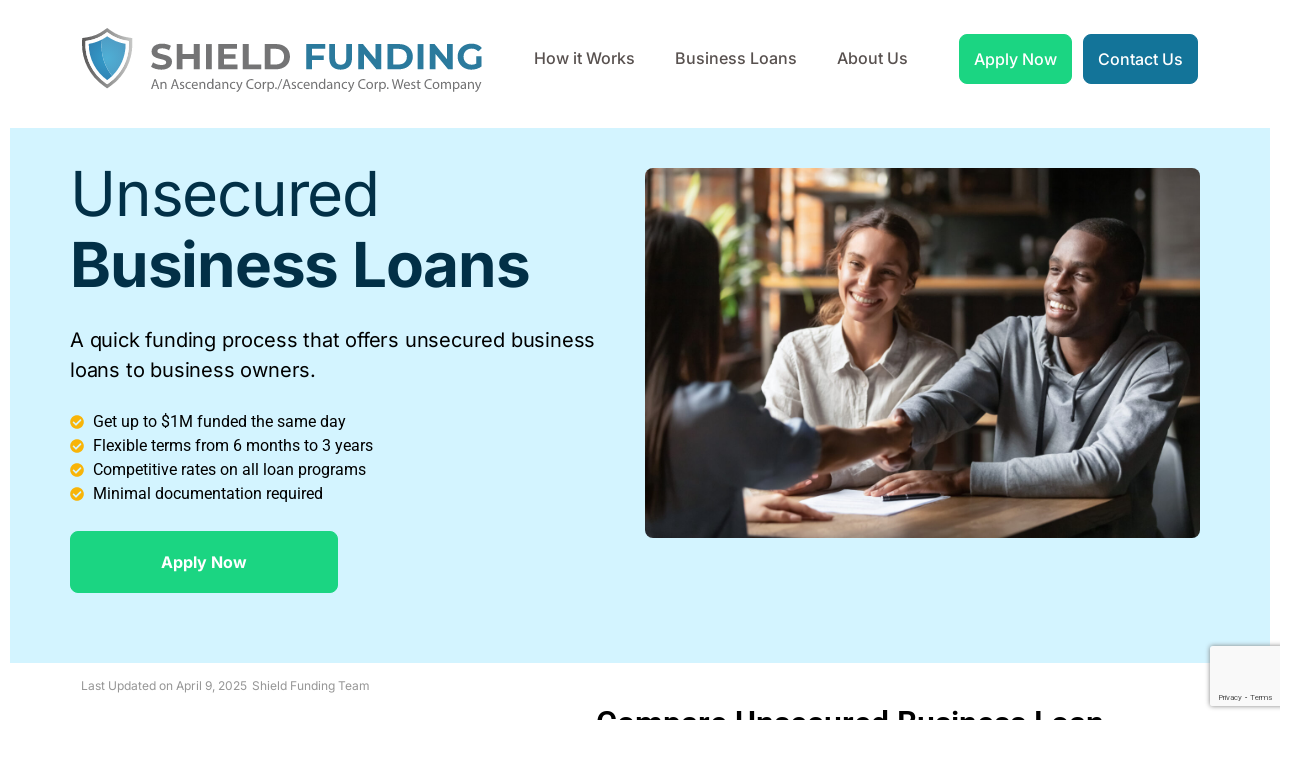

--- FILE ---
content_type: text/html; charset=UTF-8
request_url: https://shieldfunding.com/unsecured-business-loans/
body_size: 45875
content:
<!doctype html>
<html lang="en-US">

<head>
  <meta charset="UTF-8">
  <meta name="viewport" content="width=device-width, initial-scale=1">
  
  <!-- Open Graph -->
    <meta property="og:image" content="https://shieldfunding.com/wp-content/uploads/2025/09/Shield-Funding-logo-Dark-1.jpg" />
    <meta property="og:image:width" content="1200" />
    <meta property="og:image:height" content="630" />

    <!-- Twitter -->
    <meta name="twitter:card" content="summary_large_image" />
    <meta name="twitter:image" content="https://shieldfunding.com/wp-content/uploads/2025/09/Shield-Funding-logo-Dark-1.jpg" />


  <link rel="profile" href="https://gmpg.org/xfn/11">
 	<title>Unsecured Business Loans | Get Unsecured Business Funding</title>
    
  <meta name='robots' content='index, follow, max-image-preview:large, max-snippet:-1, max-video-preview:-1' />

	<!-- This site is optimized with the Yoast SEO Premium plugin v26.6 (Yoast SEO v26.6) - https://yoast.com/wordpress/plugins/seo/ -->
	<meta name="description" content="Apply for unsecured business loans and get funded the same day you apply. Get an instant approval and the unsecured funding you need." />
	<link rel="canonical" href="https://shieldfunding.com/unsecured-business-loans/" />
	<meta property="og:locale" content="en_US" />
	<meta property="og:type" content="article" />
	<meta property="og:title" content="Unsecured Business Loans" />
	<meta property="og:description" content="Apply for unsecured business loans and get funded the same day you apply. Get an instant approval and the unsecured funding you need." />
	<meta property="og:url" content="https://shieldfunding.com/unsecured-business-loans/" />
	<meta property="og:site_name" content="Get a Business Loan as Fast as the Same Day | Shield Funding" />
	<meta property="article:modified_time" content="2025-04-09T14:46:16+00:00" />
	<meta property="og:image" content="https://shieldfunding.com/wp-content/uploads/2025/05/Shield-Funding-logo-Dark.svg" />
	<meta name="twitter:card" content="summary_large_image" />
	<meta name="twitter:label1" content="Est. reading time" />
	<meta name="twitter:data1" content="20 minutes" />
	<script type="application/ld+json" class="yoast-schema-graph">{"@context":"https://schema.org","@graph":[{"@type":"WebPage","@id":"https://shieldfunding.com/unsecured-business-loans/","url":"https://shieldfunding.com/unsecured-business-loans/","name":"Unsecured Business Loans | Get Unsecured Business Funding","isPartOf":{"@id":"https://shieldfunding.com/#website"},"primaryImageOfPage":{"@id":"https://shieldfunding.com/unsecured-business-loans/#primaryimage"},"image":{"@id":"https://shieldfunding.com/unsecured-business-loans/#primaryimage"},"thumbnailUrl":"https://shieldfunding.com/wp-content/uploads/2025/01/AdobeStock_287067334-scaled.jpeg","datePublished":"2025-01-23T14:00:00+00:00","dateModified":"2025-04-09T14:46:16+00:00","description":"Apply for unsecured business loans and get funded the same day you apply. Get an instant approval and the unsecured funding you need.","breadcrumb":{"@id":"https://shieldfunding.com/unsecured-business-loans/#breadcrumb"},"inLanguage":"en-US","potentialAction":[{"@type":"ReadAction","target":["https://shieldfunding.com/unsecured-business-loans/"]}]},{"@type":"ImageObject","inLanguage":"en-US","@id":"https://shieldfunding.com/unsecured-business-loans/#primaryimage","url":"https://shieldfunding.com/wp-content/uploads/2025/01/AdobeStock_287067334-scaled.jpeg","contentUrl":"https://shieldfunding.com/wp-content/uploads/2025/01/AdobeStock_287067334-scaled.jpeg","width":2560,"height":1707,"caption":"unsecured business loan"},{"@type":"BreadcrumbList","@id":"https://shieldfunding.com/unsecured-business-loans/#breadcrumb","itemListElement":[{"@type":"ListItem","position":1,"name":"Home","item":"https://shieldfunding.com/"},{"@type":"ListItem","position":2,"name":"Unsecured Business Loans"}]},{"@type":"WebSite","@id":"https://shieldfunding.com/#website","url":"https://shieldfunding.com/","name":"ShieldFunding - Get a Business Loan as Fast as the Same Day!","description":"","publisher":{"@id":"https://shieldfunding.com/#organization"},"potentialAction":[{"@type":"SearchAction","target":{"@type":"EntryPoint","urlTemplate":"https://shieldfunding.com/?s={search_term_string}"},"query-input":{"@type":"PropertyValueSpecification","valueRequired":true,"valueName":"search_term_string"}}],"inLanguage":"en-US"},{"@type":"Organization","@id":"https://shieldfunding.com/#organization","name":"ShieldFunding - Get a Business Loan as Fast as the Same Day!","url":"https://shieldfunding.com/","logo":{"@type":"ImageObject","inLanguage":"en-US","@id":"https://shieldfunding.com/#/schema/logo/image/","url":"https://shieldfunding.com/wp-content/uploads/2024/02/FAVICON.png","contentUrl":"https://shieldfunding.com/wp-content/uploads/2024/02/FAVICON.png","width":512,"height":512,"caption":"ShieldFunding - Get a Business Loan as Fast as the Same Day!"},"image":{"@id":"https://shieldfunding.com/#/schema/logo/image/"}}]}</script>
	<!-- / Yoast SEO Premium plugin. -->


<link rel='dns-prefetch' href='//www.google.com' />
<link rel="alternate" title="oEmbed (JSON)" type="application/json+oembed" href="https://shieldfunding.com/wp-json/oembed/1.0/embed?url=https%3A%2F%2Fshieldfunding.com%2Funsecured-business-loans%2F" />
<link rel="alternate" title="oEmbed (XML)" type="text/xml+oembed" href="https://shieldfunding.com/wp-json/oembed/1.0/embed?url=https%3A%2F%2Fshieldfunding.com%2Funsecured-business-loans%2F&#038;format=xml" />
<style type="text/css">
				 @import url('https://fonts.googleapis.com/css2?family=Manrope:wght@200..800&display=swap');

.shieldfunding-container-bars {
    max-width: 100%;
    display: flex;
    gap: 18px;
    margin: auto;
}

.shieldfunding-container-bars .shieldfunding-bar {
    border-radius: 203.59px;
    height: 4px;
    background: #F0FFFB;
    width: 100%;
}

.shieldfunding-container-bars .shieldfunding-bar.active {
    background: #137499;
}
.secure-form-data {
  opacity: 0;
  transform: translateY(30px);
  transition: all 0.6s ease-out;
}

/* When the animation class is added */
.secure-form-data.show {
  opacity: 1;
  transform: translateY(0);
}

.secure-form-data .gform_heading,
.secure-form-data .partial_entry_warning,
.secure-form-data .gf_progressbar_wrapper
{
    display: none;
}
.secure-form-data .gform_fields {
    display: block !important;
}
.secure-form-data .gform_fields .gsection_title {
    font-family: Inter;
    font-weight: 700;
    font-size: 24px;
    line-height: 150%;
    text-align: center;
    color: #023047;
}
.gform-theme--foundation .gform_fields .field_sublabel_below {
    border-bottom: unset;
}
.main-section-business-details.active {
    display: flex;
    justify-content: start;
    flex-direction: column;
    align-items: center;
    gap: 30px;
}
body .main-section-business-details {
    width: 500px;
    border-radius: 10px;
    padding: 10px 0 0 0; 
    margin: auto;
    display: none;
}
body .main-section-business-details .innner-section-business-details{
      display: none !important;
}
body .main-section-business-details .innner-section-business-details.active {
    display: grid !important;
    width: 100%;
    gap: 30px 20px;
}
.main-section-business-details .innner-section-business-details .gfield.width-half {
    grid-column: span 6 !important;
}
.gfield select{
    cursor:pointer;
}
body .main-section-business-details .gfield input ,body .main-section-business-details .gfield select {
     border: 1px solid #EEF0F5;
    background: #F8F9FC !important;
    box-shadow: unset;
    border-radius: 18px;
    border-width: 1px;
    padding-top: 20px;
    padding-right: 30px;
    padding-bottom: 20px;
    padding-left: 30px;
    font-weight: 500;
    font-size: 17px;
    line-height: 150%;
    letter-spacing: 0px;
    vertical-align: middle;
    color: #4E576E;
    font-family: Manrope;
    text-transform: unset;
    min-height: 68px;
    outline: 2px #1BD582;
}
body .main-section-business-details .gfield input::placeholder{
    color:#898686;
}
body .main-section-business-details .gfield input:focus ,
body .main-section-business-details .gfield select:focus{
    outline: 2px solid #1BD582;

}
.shieldfunding-continue-btn {
    background: #1BD582 !important;
    width: 100% !important;
    min-width: 100%;
    font-weight: 600;
    line-height: 24px;
    text-align: center;
    height: 55px;
    outline: none;
    border: none;
    border-radius: 50px;
    margin-top: 20px;
    color: #fff;
    font-size: 18px;
    font-family: 'Manrope', sans-serif;
    cursor: pointer;
    position: relative;
    overflow: hidden;
    transition: all 0.3s 
ease;
display:none;
}
.gravity-step-back {
    border: unset;
    outline: unset;
    background: unset;
    color: #137499;
    font-size: 18px;
    margin-left: 0;
    margin-top: 8px;
}
.gravity-step-back:hover {
    color: #1bd582;
}
 .main-section-business-details .innner-section-business-details .gfield {
    margin-bottom: 0;
    margin-left: 0;
    width: 100%;
}
 
button.shieldfunding-continue-btn::before {
  content: "";
  position: absolute;
  top: 0;
  left: -100%;
  width: 100%;
  height: 100%;
  background: linear-gradient(
    120deg,
    rgba(255, 255, 255, 0.3),
    rgba(255, 255, 255, 0)
  );
  transition: all 0.4s ease;
}

button.shieldfunding-continue-btn:hover::before {
  left: 100%;
}
.secure-form-data .gform-footer.gform_footer.top_label input[type="submit"]:hover,
button.shieldfunding-continue-btn:hover {
  background: #18c373 !important;
  transform: translateY(-2px);
  box-shadow: 0 6px 12px rgba(27, 213, 130, 0.3);
}

.secure-form-data .gform-page-footer.gform_page_footer.top_label {
    display: none;
}
/* Custom ShieldFunding Alert */
.shieldfunding-alert {
  position: fixed;
  bottom: 30px;
  left: 50%;
  transform: translateX(-50%) translateY(50px);
  background: #af0e0e;
  color: #fff;
  font-family: 'Manrope', sans-serif;
  font-size: 16px;
  font-weight: 500;
  padding: 14px 28px;
  border-radius: 8px;
  box-shadow: 0 4px 16px rgba(27, 213, 130, 0.4);
  opacity: 0;
  transition: all 0.4s ease;
  z-index: 9999;
  display: flex;
  align-items: center;
  gap: 10px;
}

.shieldfunding-alert.show {
  opacity: 1;
  transform: translateX(-50%) translateY(0);
}

.shieldfunding-alert svg {
  width: 22px;
  height: 22px;
  flex-shrink: 0;
}


/* From Uiverse.io by aryamitra06 */ 
.shield-loader {
  display: flex;
  align-items: center;
}

.shield-bar {
  display: inline-block;
  width: 5px;
  height: 25px;
  background-color: rgba(255, 255, 255, .5);
  border-radius: 10px;
  animation: scale-up4 1s linear infinite;
}

.shield-bar:nth-child(2) {
  height: 35px;
  margin: 0 5px;
  animation-delay: .25s;
}

.shield-bar:nth-child(3) {
  animation-delay: .5s;
}

@keyframes scale-up4 {
  20% {
    background-color: #1d1d1d;
    transform: scaleY(1.5);
  }

  40% {
    transform: scaleY(1);
  }
}
.secure-form-data-layer-loader {
    position: absolute !important;
    width: 100%;
    height: 100%;
    background-color: #d3f4ff;
    top: 0;
    left: 0;
    z-index: 99999;
    display: flex;
    align-items: center !important;
    justify-content: center !important;
}
.secure-form-data-layer-loader .elementor-widget-container {
    display: flex;
    align-items: center;
}
.secure-form-data .gform-footer.gform_footer.top_label{
    display: none;
}
.error-highlight input, .error-highlight select {
    border-color: red !important;
    outline:none !important;
}
.innner-section-business-details .gchoice {
    display: flex !important;
}

.innner-section-business-details .gchoice input {
    display: none !important;
}

.innner-section-business-details .gchoice input+label {
    border: 1px solid #EEF0F5;
    background: #F8F9FC;
    box-shadow: unset;
    border-radius: 15px;
    border-width: 1px;
    padding-top: 20px;
    padding-right: 30px;
    padding-bottom: 20px;
    padding-left: 30px;
    font-weight: 500;
    font-size: 16px !important;
    line-height: 150%;
    letter-spacing: 0px;
    vertical-align: middle;
    color: #4E576E;
    font-family: Manrope;
    text-transform: capitalize;
    min-height: 68px;
    outline: 2px #1BD582;
    width: 100% !important;
    display: block;
    margin-left: 0;
    cursor: pointer;
    transition: 0.2s;
}

.innner-section-business-details .gchoice input+label:hover {
    background: #e8f5ef;
}
.innner-section-business-details .gchoice input:checked + label {
    background: #1BD582;
    color:#fff;
    border-color:#1BD582;
}

.main-section-business-details .innner-section-business-details .gfield label {
    font-family: 'Manrope';
    font-size: 14px;
    color: #4a4646;
}
.open-business-loans-info {
    background-color: #fff;
    padding: 24px;
    border-radius: 18px;
    display: flex;
    gap: 15px;
}

.open-business-loans-info p {
    margin: 0;
    font-family: Manrope;
    font-weight: 400;
    font-size: 13px;
    letter-spacing: 0px;
    color: #023047;
}
.industry-wrapper-data {
    position: absolute;
    display:none;
    z-index: 9999999;
    width: 100%;
    background-color: #fff;
    max-width: 500px;
    border-radius: 18px;
    padding: 10px 4px 10px 10px; 
     margin-top: -24px;
}

.industry-wrapper-data li {
    list-style: none;
    padding: 11px 12px;
    border-radius: 11px;
    transition: 0.3s;
    cursor: pointer;
    font-size: 15px;
    font-family: manrope;
}
.industries-selections .ginput_container.active::after {
    transform: translateY(-50%) rotate(180deg);
}
.industry-wrapper-data ul {
    padding: 0;
    margin: 0;
    display: flex;
    flex-direction: column;
    gap: 0;
}

.industry-wrapper-data li:hover {
    background-color: #d3f4ff;
}

.industry-wrapper-data li.active {
    background-color: #5cd582;
    color: #fff;
}

.industry-wrapper-data .industry-list {
    max-height: 253px;
    overflow: auto;
    padding-right: 8px;
}
 .industries-selections .ginput_container {
  position: relative;
}

.industries-selections .ginput_container::after {
  content: "\f078"; /* fa-chevron-down icon */
  font-family: "Font Awesome 5 Free"; 
  font-weight: 900; /* solid style */
  position: absolute;
  right: 17px;
  top: 50%;
  transform: translateY(-50%);
  font-size: 16px;
  color: #555; 
}


.gform-footer.gform_footer.top_label.active {
    display: flex;
}

body .secure-form-data .gform-footer.gform_footer.top_label.active input[type="submit"] {
        background: #1BD582 !important;
        width: 100% !important;
        font-weight: 600;
        line-height: 24px;
        text-align: center;
        height: 55px !important;
        outline: none;
        border: none;
        border-radius: 200px;
        margin-top: 20px;
        color: #fff;
        font-size: 18px;
        font-family: 'Manrope', sans-serif;
        cursor: pointer;
        position: relative;
        overflow: hidden;
        transition: all 0.3s 
ease;
        max-width: 500px !important;
        margin: auto;
}

 
body .main-section-business-details .innner-section-business-details .gfield.terms-checkbox input {
    display: block !important;
    position: absolute;
    width: 25px !important;
    height: 25px;
    min-width: 25px !important;
    min-height: 25px !important;
    padding: 6px !important;
    line-height: 0 !important;
    max-height: 20px !important;
    font-size: 12px;
    border-radius: 5px;
    border: 1px solid #ddd;
    margin-top: 20px;
    margin-left: 20px;
}


body .main-section-business-details .innner-section-business-details .gfield.terms-checkbox input+label{
    padding-left:60px !important;   
}
@media(max-width:550px){
    .main-section-business-details .innner-section-business-details .gfield input+label{
    max-width:100%;
}

body .main-section-business-details {
    max-width: 100%;
    padding: 0 24px;
}

.innner-section-business-details.active {
    gap: 14px !important;
}
body .main-section-business-details .gfield input, body .main-section-business-details .gfield select{
    min-height:54px;
    padding:5px 20px !important;
    border-radius:10px;
}
.industry-wrapper-data{
    max-width:300px
}
}
				</style><style id='wp-img-auto-sizes-contain-inline-css' type='text/css'>
img:is([sizes=auto i],[sizes^="auto," i]){contain-intrinsic-size:3000px 1500px}
/*# sourceURL=wp-img-auto-sizes-contain-inline-css */
</style>
<style id='wp-emoji-styles-inline-css' type='text/css'>

	img.wp-smiley, img.emoji {
		display: inline !important;
		border: none !important;
		box-shadow: none !important;
		height: 1em !important;
		width: 1em !important;
		margin: 0 0.07em !important;
		vertical-align: -0.1em !important;
		background: none !important;
		padding: 0 !important;
	}
/*# sourceURL=wp-emoji-styles-inline-css */
</style>
<style id='classic-theme-styles-inline-css' type='text/css'>
/*! This file is auto-generated */
.wp-block-button__link{color:#fff;background-color:#32373c;border-radius:9999px;box-shadow:none;text-decoration:none;padding:calc(.667em + 2px) calc(1.333em + 2px);font-size:1.125em}.wp-block-file__button{background:#32373c;color:#fff;text-decoration:none}
/*# sourceURL=/wp-includes/css/classic-themes.min.css */
</style>
<style id='global-styles-inline-css' type='text/css'>
:root{--wp--preset--aspect-ratio--square: 1;--wp--preset--aspect-ratio--4-3: 4/3;--wp--preset--aspect-ratio--3-4: 3/4;--wp--preset--aspect-ratio--3-2: 3/2;--wp--preset--aspect-ratio--2-3: 2/3;--wp--preset--aspect-ratio--16-9: 16/9;--wp--preset--aspect-ratio--9-16: 9/16;--wp--preset--color--black: #000000;--wp--preset--color--cyan-bluish-gray: #abb8c3;--wp--preset--color--white: #ffffff;--wp--preset--color--pale-pink: #f78da7;--wp--preset--color--vivid-red: #cf2e2e;--wp--preset--color--luminous-vivid-orange: #ff6900;--wp--preset--color--luminous-vivid-amber: #fcb900;--wp--preset--color--light-green-cyan: #7bdcb5;--wp--preset--color--vivid-green-cyan: #00d084;--wp--preset--color--pale-cyan-blue: #8ed1fc;--wp--preset--color--vivid-cyan-blue: #0693e3;--wp--preset--color--vivid-purple: #9b51e0;--wp--preset--gradient--vivid-cyan-blue-to-vivid-purple: linear-gradient(135deg,rgb(6,147,227) 0%,rgb(155,81,224) 100%);--wp--preset--gradient--light-green-cyan-to-vivid-green-cyan: linear-gradient(135deg,rgb(122,220,180) 0%,rgb(0,208,130) 100%);--wp--preset--gradient--luminous-vivid-amber-to-luminous-vivid-orange: linear-gradient(135deg,rgb(252,185,0) 0%,rgb(255,105,0) 100%);--wp--preset--gradient--luminous-vivid-orange-to-vivid-red: linear-gradient(135deg,rgb(255,105,0) 0%,rgb(207,46,46) 100%);--wp--preset--gradient--very-light-gray-to-cyan-bluish-gray: linear-gradient(135deg,rgb(238,238,238) 0%,rgb(169,184,195) 100%);--wp--preset--gradient--cool-to-warm-spectrum: linear-gradient(135deg,rgb(74,234,220) 0%,rgb(151,120,209) 20%,rgb(207,42,186) 40%,rgb(238,44,130) 60%,rgb(251,105,98) 80%,rgb(254,248,76) 100%);--wp--preset--gradient--blush-light-purple: linear-gradient(135deg,rgb(255,206,236) 0%,rgb(152,150,240) 100%);--wp--preset--gradient--blush-bordeaux: linear-gradient(135deg,rgb(254,205,165) 0%,rgb(254,45,45) 50%,rgb(107,0,62) 100%);--wp--preset--gradient--luminous-dusk: linear-gradient(135deg,rgb(255,203,112) 0%,rgb(199,81,192) 50%,rgb(65,88,208) 100%);--wp--preset--gradient--pale-ocean: linear-gradient(135deg,rgb(255,245,203) 0%,rgb(182,227,212) 50%,rgb(51,167,181) 100%);--wp--preset--gradient--electric-grass: linear-gradient(135deg,rgb(202,248,128) 0%,rgb(113,206,126) 100%);--wp--preset--gradient--midnight: linear-gradient(135deg,rgb(2,3,129) 0%,rgb(40,116,252) 100%);--wp--preset--font-size--small: 13px;--wp--preset--font-size--medium: 20px;--wp--preset--font-size--large: 36px;--wp--preset--font-size--x-large: 42px;--wp--preset--spacing--20: 0.44rem;--wp--preset--spacing--30: 0.67rem;--wp--preset--spacing--40: 1rem;--wp--preset--spacing--50: 1.5rem;--wp--preset--spacing--60: 2.25rem;--wp--preset--spacing--70: 3.38rem;--wp--preset--spacing--80: 5.06rem;--wp--preset--shadow--natural: 6px 6px 9px rgba(0, 0, 0, 0.2);--wp--preset--shadow--deep: 12px 12px 50px rgba(0, 0, 0, 0.4);--wp--preset--shadow--sharp: 6px 6px 0px rgba(0, 0, 0, 0.2);--wp--preset--shadow--outlined: 6px 6px 0px -3px rgb(255, 255, 255), 6px 6px rgb(0, 0, 0);--wp--preset--shadow--crisp: 6px 6px 0px rgb(0, 0, 0);}:where(.is-layout-flex){gap: 0.5em;}:where(.is-layout-grid){gap: 0.5em;}body .is-layout-flex{display: flex;}.is-layout-flex{flex-wrap: wrap;align-items: center;}.is-layout-flex > :is(*, div){margin: 0;}body .is-layout-grid{display: grid;}.is-layout-grid > :is(*, div){margin: 0;}:where(.wp-block-columns.is-layout-flex){gap: 2em;}:where(.wp-block-columns.is-layout-grid){gap: 2em;}:where(.wp-block-post-template.is-layout-flex){gap: 1.25em;}:where(.wp-block-post-template.is-layout-grid){gap: 1.25em;}.has-black-color{color: var(--wp--preset--color--black) !important;}.has-cyan-bluish-gray-color{color: var(--wp--preset--color--cyan-bluish-gray) !important;}.has-white-color{color: var(--wp--preset--color--white) !important;}.has-pale-pink-color{color: var(--wp--preset--color--pale-pink) !important;}.has-vivid-red-color{color: var(--wp--preset--color--vivid-red) !important;}.has-luminous-vivid-orange-color{color: var(--wp--preset--color--luminous-vivid-orange) !important;}.has-luminous-vivid-amber-color{color: var(--wp--preset--color--luminous-vivid-amber) !important;}.has-light-green-cyan-color{color: var(--wp--preset--color--light-green-cyan) !important;}.has-vivid-green-cyan-color{color: var(--wp--preset--color--vivid-green-cyan) !important;}.has-pale-cyan-blue-color{color: var(--wp--preset--color--pale-cyan-blue) !important;}.has-vivid-cyan-blue-color{color: var(--wp--preset--color--vivid-cyan-blue) !important;}.has-vivid-purple-color{color: var(--wp--preset--color--vivid-purple) !important;}.has-black-background-color{background-color: var(--wp--preset--color--black) !important;}.has-cyan-bluish-gray-background-color{background-color: var(--wp--preset--color--cyan-bluish-gray) !important;}.has-white-background-color{background-color: var(--wp--preset--color--white) !important;}.has-pale-pink-background-color{background-color: var(--wp--preset--color--pale-pink) !important;}.has-vivid-red-background-color{background-color: var(--wp--preset--color--vivid-red) !important;}.has-luminous-vivid-orange-background-color{background-color: var(--wp--preset--color--luminous-vivid-orange) !important;}.has-luminous-vivid-amber-background-color{background-color: var(--wp--preset--color--luminous-vivid-amber) !important;}.has-light-green-cyan-background-color{background-color: var(--wp--preset--color--light-green-cyan) !important;}.has-vivid-green-cyan-background-color{background-color: var(--wp--preset--color--vivid-green-cyan) !important;}.has-pale-cyan-blue-background-color{background-color: var(--wp--preset--color--pale-cyan-blue) !important;}.has-vivid-cyan-blue-background-color{background-color: var(--wp--preset--color--vivid-cyan-blue) !important;}.has-vivid-purple-background-color{background-color: var(--wp--preset--color--vivid-purple) !important;}.has-black-border-color{border-color: var(--wp--preset--color--black) !important;}.has-cyan-bluish-gray-border-color{border-color: var(--wp--preset--color--cyan-bluish-gray) !important;}.has-white-border-color{border-color: var(--wp--preset--color--white) !important;}.has-pale-pink-border-color{border-color: var(--wp--preset--color--pale-pink) !important;}.has-vivid-red-border-color{border-color: var(--wp--preset--color--vivid-red) !important;}.has-luminous-vivid-orange-border-color{border-color: var(--wp--preset--color--luminous-vivid-orange) !important;}.has-luminous-vivid-amber-border-color{border-color: var(--wp--preset--color--luminous-vivid-amber) !important;}.has-light-green-cyan-border-color{border-color: var(--wp--preset--color--light-green-cyan) !important;}.has-vivid-green-cyan-border-color{border-color: var(--wp--preset--color--vivid-green-cyan) !important;}.has-pale-cyan-blue-border-color{border-color: var(--wp--preset--color--pale-cyan-blue) !important;}.has-vivid-cyan-blue-border-color{border-color: var(--wp--preset--color--vivid-cyan-blue) !important;}.has-vivid-purple-border-color{border-color: var(--wp--preset--color--vivid-purple) !important;}.has-vivid-cyan-blue-to-vivid-purple-gradient-background{background: var(--wp--preset--gradient--vivid-cyan-blue-to-vivid-purple) !important;}.has-light-green-cyan-to-vivid-green-cyan-gradient-background{background: var(--wp--preset--gradient--light-green-cyan-to-vivid-green-cyan) !important;}.has-luminous-vivid-amber-to-luminous-vivid-orange-gradient-background{background: var(--wp--preset--gradient--luminous-vivid-amber-to-luminous-vivid-orange) !important;}.has-luminous-vivid-orange-to-vivid-red-gradient-background{background: var(--wp--preset--gradient--luminous-vivid-orange-to-vivid-red) !important;}.has-very-light-gray-to-cyan-bluish-gray-gradient-background{background: var(--wp--preset--gradient--very-light-gray-to-cyan-bluish-gray) !important;}.has-cool-to-warm-spectrum-gradient-background{background: var(--wp--preset--gradient--cool-to-warm-spectrum) !important;}.has-blush-light-purple-gradient-background{background: var(--wp--preset--gradient--blush-light-purple) !important;}.has-blush-bordeaux-gradient-background{background: var(--wp--preset--gradient--blush-bordeaux) !important;}.has-luminous-dusk-gradient-background{background: var(--wp--preset--gradient--luminous-dusk) !important;}.has-pale-ocean-gradient-background{background: var(--wp--preset--gradient--pale-ocean) !important;}.has-electric-grass-gradient-background{background: var(--wp--preset--gradient--electric-grass) !important;}.has-midnight-gradient-background{background: var(--wp--preset--gradient--midnight) !important;}.has-small-font-size{font-size: var(--wp--preset--font-size--small) !important;}.has-medium-font-size{font-size: var(--wp--preset--font-size--medium) !important;}.has-large-font-size{font-size: var(--wp--preset--font-size--large) !important;}.has-x-large-font-size{font-size: var(--wp--preset--font-size--x-large) !important;}
:where(.wp-block-post-template.is-layout-flex){gap: 1.25em;}:where(.wp-block-post-template.is-layout-grid){gap: 1.25em;}
:where(.wp-block-term-template.is-layout-flex){gap: 1.25em;}:where(.wp-block-term-template.is-layout-grid){gap: 1.25em;}
:where(.wp-block-columns.is-layout-flex){gap: 2em;}:where(.wp-block-columns.is-layout-grid){gap: 2em;}
:root :where(.wp-block-pullquote){font-size: 1.5em;line-height: 1.6;}
/*# sourceURL=global-styles-inline-css */
</style>
<link rel='stylesheet' id='cwp-alert-ui-css' href='https://shieldfunding.com/wp-content/plugins/cubewp-framework/cube/assets/frontend/css/cubewp-alerts.css?ver=1.1.27' type='text/css' media='all' />
<link rel='stylesheet' id='cwp-post-cards-css' href='https://shieldfunding.com/wp-content/uploads/cubewp-post-cards/cubewp-post-cards.css?ver=1.1.27' type='text/css' media='all' />
<link rel='stylesheet' id='cwp-styles-css' href='https://shieldfunding.com/wp-content/plugins/cubewp-framework/cube/assets/frontend/css/cubewp-styles.css?ver=1.1.27' type='text/css' media='all' />
<link rel='stylesheet' id='loop-style-css' href='https://shieldfunding.com/wp-content/plugins/cubewp-framework/cube/assets/frontend/css/loop.css?ver=1.1.27' type='text/css' media='all' />
<link rel='stylesheet' id='main-css' href='https://shieldfunding.com/wp-content/themes/shield//assets/css/main.css?ver=1' type='text/css' media='all' />
<link rel='stylesheet' id='fontawesome5icons-css' href='https://shieldfunding.com/wp-content/themes/shield//assets/css/all.css?ver=1' type='text/css' media='all' />
<link rel='stylesheet' id='bootstrap-css' href='https://shieldfunding.com/wp-content/themes/shield//assets/css/bootstrap.css?ver=1' type='text/css' media='all' />
<link rel='stylesheet' id='web_fonts-css' href='https://shieldfunding.com/wp-content/themes/shield//assets/css/fonts_callback.css?ver=1' type='text/css' media='all' />
<link rel='stylesheet' id='responsive-css' href='https://shieldfunding.com/wp-content/themes/shield//assets/css/responsive.css?ver=1' type='text/css' media='all' />
<link rel='stylesheet' id='Slick-main-css' href='https://shieldfunding.com/wp-content/themes/shield//assets/css/slick.css?ver=1' type='text/css' media='all' />
<link rel='stylesheet' id='Select2-css' href='https://shieldfunding.com/wp-content/themes/shield//assets/lib/select2/select2.min.css?ver=1' type='text/css' media='all' />
<link rel='stylesheet' id='lightboxed-css' href='https://shieldfunding.com/wp-content/themes/shield//assets/lib/fullscreen-lightbox-gallery/lightboxed.css?ver=1' type='text/css' media='all' />
<link rel='stylesheet' id='elementor-frontend-css' href='https://shieldfunding.com/wp-content/plugins/elementor/assets/css/frontend.min.css?ver=3.33.4' type='text/css' media='all' />
<link rel='stylesheet' id='elementor-post-9-css' href='https://shieldfunding.com/wp-content/uploads/elementor/css/post-9.css?ver=1765819396' type='text/css' media='all' />
<link rel='stylesheet' id='font-awesome-5-all-css' href='https://shieldfunding.com/wp-content/plugins/elementor/assets/lib/font-awesome/css/all.min.css?ver=3.33.4' type='text/css' media='all' />
<link rel='stylesheet' id='font-awesome-4-shim-css' href='https://shieldfunding.com/wp-content/plugins/elementor/assets/lib/font-awesome/css/v4-shims.min.css?ver=3.33.4' type='text/css' media='all' />
<link rel='stylesheet' id='widget-spacer-css' href='https://shieldfunding.com/wp-content/plugins/elementor/assets/css/widget-spacer.min.css?ver=3.33.4' type='text/css' media='all' />
<link rel='stylesheet' id='widget-heading-css' href='https://shieldfunding.com/wp-content/plugins/elementor/assets/css/widget-heading.min.css?ver=3.33.4' type='text/css' media='all' />
<link rel='stylesheet' id='widget-icon-list-css' href='https://shieldfunding.com/wp-content/plugins/elementor/assets/css/widget-icon-list.min.css?ver=3.33.4' type='text/css' media='all' />
<link rel='stylesheet' id='widget-image-css' href='https://shieldfunding.com/wp-content/plugins/elementor/assets/css/widget-image.min.css?ver=3.33.4' type='text/css' media='all' />
<link rel='stylesheet' id='widget-table-of-contents-css' href='https://shieldfunding.com/wp-content/plugins/elementor-pro/assets/css/widget-table-of-contents.min.css?ver=3.33.2' type='text/css' media='all' />
<link rel='stylesheet' id='widget-divider-css' href='https://shieldfunding.com/wp-content/plugins/elementor/assets/css/widget-divider.min.css?ver=3.33.4' type='text/css' media='all' />
<link rel='stylesheet' id='widget-accordion-css' href='https://shieldfunding.com/wp-content/plugins/elementor/assets/css/widget-accordion.min.css?ver=3.33.4' type='text/css' media='all' />
<link rel='stylesheet' id='elementor-post-41285-css' href='https://shieldfunding.com/wp-content/uploads/elementor/css/post-41285.css?ver=1765820069' type='text/css' media='all' />
<link rel='stylesheet' id='elementor-gf-local-roboto-css' href='https://shieldfunding.com/wp-content/uploads/elementor/google-fonts/css/roboto.css?ver=1751385720' type='text/css' media='all' />
<link rel='stylesheet' id='elementor-gf-local-robotoslab-css' href='https://shieldfunding.com/wp-content/uploads/elementor/google-fonts/css/robotoslab.css?ver=1751385721' type='text/css' media='all' />
<link rel='stylesheet' id='elementor-gf-local-inter-css' href='https://shieldfunding.com/wp-content/uploads/elementor/google-fonts/css/inter.css?ver=1751385738' type='text/css' media='all' />
<link rel='stylesheet' id='elementor-gf-local-dmsans-css' href='https://shieldfunding.com/wp-content/uploads/elementor/google-fonts/css/dmsans.css?ver=1751385739' type='text/css' media='all' />
<link rel='stylesheet' id='elementor-gf-local-poppins-css' href='https://shieldfunding.com/wp-content/uploads/elementor/google-fonts/css/poppins.css?ver=1751386032' type='text/css' media='all' />
<script type="text/javascript" src="https://shieldfunding.com/wp-includes/js/jquery/jquery.min.js?ver=3.7.1" id="jquery-core-js"></script>
<script type="text/javascript" src="https://shieldfunding.com/wp-includes/js/jquery/jquery-migrate.min.js?ver=3.4.1" id="jquery-migrate-js"></script>
<script type="text/javascript" src="https://shieldfunding.com/wp-content/plugins/elementor/assets/lib/font-awesome/js/v4-shims.min.js?ver=3.33.4" id="font-awesome-4-shim-js"></script>
<link rel="https://api.w.org/" href="https://shieldfunding.com/wp-json/" /><link rel="alternate" title="JSON" type="application/json" href="https://shieldfunding.com/wp-json/wp/v2/pages/41285" /><link rel="EditURI" type="application/rsd+xml" title="RSD" href="https://shieldfunding.com/xmlrpc.php?rsd" />
<!-- Global site tag (gtag.js) - Google Analytics -->
<script async src="https://www.googletagmanager.com/gtag/js?id=UA-4699039-1"></script>
<script>
  window.dataLayer = window.dataLayer || [];
  function gtag(){dataLayer.push(arguments);}
  gtag('js', new Date());

  gtag('config', 'UA-4699039-1');
</script>
<!-- End Google Analytics Code -->
<!-- Facebook Pixel Code -->
<script>
  !function(f,b,e,v,n,t,s)
  {if(f.fbq)return;n=f.fbq=function(){n.callMethod?
  n.callMethod.apply(n,arguments):n.queue.push(arguments)};
  if(!f._fbq)f._fbq=n;n.push=n;n.loaded=!0;n.version='2.0';
  n.queue=[];t=b.createElement(e);t.async=!0;
  t.src=v;s=b.getElementsByTagName(e)[0];
  s.parentNode.insertBefore(t,s)}(window, document,'script',
  'https://connect.facebook.net/en_US/fbevents.js');
  fbq('init', '1968971829853779');
  fbq('track', 'PageView');
</script>
<noscript><img height="1" width="1" style="display:none"
  src="https://www.facebook.com/tr?id=1968971829853779&ev=PageView&noscript=1"
/></noscript>
<!-- End Facebook Pixel Code -->
<!-- Facebook Lead Code -->
<script> 
fbq('track', 'Lead');  
</script>
<!-- End Facebook Lead Code -->
<!-- TrustBox script -->
<script type="text/javascript" src="//widget.trustpilot.com/bootstrap/v5/tp.widget.bootstrap.min.js" async></script>
<!-- End TrustBox script -->
<!-- Bing UET script -->
<script>(function(w,d,t,r,u){var f,n,i;w[u]=w[u]||[],f=function(){var o={ti:"14002764"};o.q=w[u],w[u]=new UET(o),w[u].push("pageLoad")},n=d.createElement(t),n.src=r,n.async=1,n.onload=n.onreadystatechange=function(){var s=this.readyState;s&&s!=="loaded"&&s!=="complete"||(f(),n.onload=n.onreadystatechange=null)},i=d.getElementsByTagName(t)[0],i.parentNode.insertBefore(n,i)})(window,document,"script","//bat.bing.com/bat.js","uetq");</script>
<!-- End Bing UET script -->
<meta name="facebook-domain-verification" content="fwoogyb7bva7gqw1zrv0y5zem94gdp" />
<!-- Google tag (gtag.js) -->
<script async src="https://www.googletagmanager.com/gtag/js?id=G-XPFWEW28KS"></script>
<script>
  window.dataLayer = window.dataLayer || [];
  function gtag(){dataLayer.push(arguments);}
  gtag('js', new Date());

  gtag('config', 'G-XPFWEW28KS');
</script>
<script type="text/javascript"> adroll_adv_id = "7AQFCVSJSBE27PZHZHSODT"; adroll_pix_id = "L5J2ZJBIMJDTLKMAXNFTFM"; adroll_version = "2.0";  (function(w, d, e, o, a) { w.__adroll_loaded = true; w.adroll = w.adroll || []; w.adroll.f = [ 'setProperties', 'identify', 'track', 'identify_email' ]; var roundtripUrl = "https://s.adroll.com/j/" + adroll_adv_id + "/roundtrip.js"; for (a = 0; a < w.adroll.f.length; a++) { w.adroll[w.adroll.f[a]] = w.adroll[w.adroll.f[a]] || (function(n) { return function() { w.adroll.push([ n, arguments ]) } })(w.adroll.f[a]) }  e = d.createElement('script'); o = d.getElementsByTagName('script')[0]; e.async = 1; e.src = roundtripUrl; o.parentNode.insertBefore(e, o); })(window, document); adroll.track("pageView"); </script>
<meta name="generator" content="Elementor 3.33.4; features: e_font_icon_svg, additional_custom_breakpoints; settings: css_print_method-external, google_font-enabled, font_display-swap">

<!-- BEGIN Clicky Analytics v2.2.4 Tracking - https://wordpress.org/plugins/clicky-analytics/ -->
<script type="text/javascript">
  var clicky_custom = clicky_custom || {};
  clicky_custom.outbound_pattern = ['/go/','/out/'];
</script>

<script async src="//static.getclicky.com/66521264.js"></script>

<!-- END Clicky Analytics v2.2.4 Tracking -->

			<style>
				.e-con.e-parent:nth-of-type(n+4):not(.e-lazyloaded):not(.e-no-lazyload),
				.e-con.e-parent:nth-of-type(n+4):not(.e-lazyloaded):not(.e-no-lazyload) * {
					background-image: none !important;
				}
				@media screen and (max-height: 1024px) {
					.e-con.e-parent:nth-of-type(n+3):not(.e-lazyloaded):not(.e-no-lazyload),
					.e-con.e-parent:nth-of-type(n+3):not(.e-lazyloaded):not(.e-no-lazyload) * {
						background-image: none !important;
					}
				}
				@media screen and (max-height: 640px) {
					.e-con.e-parent:nth-of-type(n+2):not(.e-lazyloaded):not(.e-no-lazyload),
					.e-con.e-parent:nth-of-type(n+2):not(.e-lazyloaded):not(.e-no-lazyload) * {
						background-image: none !important;
					}
				}
			</style>
			<link rel="icon" href="https://shieldfunding.com/wp-content/uploads/2024/02/cropped-FAVICON-32x32.png" sizes="32x32" />
<link rel="icon" href="https://shieldfunding.com/wp-content/uploads/2024/02/cropped-FAVICON-192x192.png" sizes="192x192" />
<link rel="apple-touch-icon" href="https://shieldfunding.com/wp-content/uploads/2024/02/cropped-FAVICON-180x180.png" />
<meta name="msapplication-TileImage" content="https://shieldfunding.com/wp-content/uploads/2024/02/cropped-FAVICON-270x270.png" />
		<style type="text/css" id="wp-custom-css">
			.sheild-footer-widgets a:last-child img {
    width: 106px;
}
.custom-bbn-nnew img {
    width: 105px !important;
}
.gform-theme--framework select:where(:not(.gform-theme__disable):not(.gform-theme__disable *):not(.gform-theme__disable-framework):not(.gform-theme__disable-framework *)):where(:not([multiple])):hover {
    background: none !important;
}
.gform-theme--framework select:where(:not(.gform-theme__disable):not(.gform-theme__disable *):not(.gform-theme__disable-framework):not(.gform-theme__disable-framework *)):where(:not([multiple])):focus{
	background: none !important;
}

.agent-secure-application .shield-header-menus {
    visibility: hidden !important;
}
.agent-secure-application .shield-header-logo a {
    pointer-events: none;
}
.agent-secure-application .sheild-footer-section, .agent-secure-application .shield-header-buttons li:last-child{
display:none;
}
.sheild-top-footer img {
    max-width: 410px;
}
.ach-authorization .gform_fields.top_label .gfield--type-html:nth-child(4) .sf-date-format-field {
    margin-right: 0px !important;
    margin-left: 15px;
}
.cwp-frontend-section-container .cwp-field-container .cwp-field-checkbox-container label:before {
            content: '';
            border: 1px solid #EEF0F5;
            background: #F8F9FC;
            padding: 0 !important;
            height: 30px;
            width: 30px;
            border-radius: 4px;
            font-size: 12px;
            font-weight: 400;
            line-height: 18px;
            color: #4E576E;
            margin: 0 6px 0 0px;
            display: flex;
            align-items: center;
	 					position: absolute;
    			left: 0px;
            justify-content: center;
        }

         .cwp-frontend-section-container .cwp-field-container .cwp-field-checkbox-container .cwp-field-checkbox input[type="checkbox"]:checked+label::before {
            content: "✓";
    font-size: 16px;
    color: #06c18c;
    font-weight: 800;
        }

       .cwp-frontend-section-container .cwp-field-container .cwp-field-checkbox-container .cwp-field-checkbox input[type="checkbox"]:checked {
            border-color: #1BD582;
        }
#shield-funding-contact-form .cwp-field-container.cwp-field-checkbox .cwp-field-checkbox {
    align-items: flex-start !important;
    flex-wrap: nowrap;
    margin-top: 12px;
}
 #shield-funding-contact-form .cwp-field-container.cwp-field-checkbox .cwp-field-checkbox label {
    display: block !important;
	    font-size: 9px;
	 padding-left: 40px;
} 
.width-100 {
    width: 100% !important;
		margin-bottom: 0px !important;
}
.hide-class{
	display:none  !important;
}
.page-id-330 .hide-class{
	display:block !important;
}
.gform-theme--framework .width-100 .gform-field-label--type-inline {
    font-size: 9px;
}
.gfield.gfield--type-checkbox.width-100 input#choice_2_25_1 ,.gfield.gfield--type-checkbox.width-100 input#choice_2_26_1 {
    height: 22px !important;
		padding: 9px;
}
.disabled {
    pointer-events: none !important;
}
#field_12_76 {
    display: block !important;
    padding: 0px;
    border: none;
}
@import url('https://fonts.googleapis.com/css2?family=Plus+Jakarta+Sans:ital,wght@0,200..800;1,200..800&display=swap');

@media (min-width: 1400px){
#shield-header .container {
    max-width: 1410px;
}
}
@media (max-width: 400px){
    .sf-secure-application-form-container .gform_page_footer {
      margin-top: 40px !important;
    }
	
	.sf-secure-application-form-container #gform_page_1_2 .gform_page_footer.top_label {
    margin-top: 20px !important;
}
	.sf-secure-application-form-container .gform_page_fields .secure-bottom-text {
    color: #AEB4C5;
		font-size: 10px;
	}
}
@media (max-width: 500px){
.sf-secure-application-form-container .gform_page_fields .secure-bottom-text {
	display: -webkit-box;
	-webkit-line-clamp: 2;
	-webkit-box-orient: vertical;
	overflow: hidden;
	text-overflow: ellipsis;
}
	
.sf-secure-application-form-container .gform_page_fields .secure-bottom-text.active {
	-webkit-line-clamp: unset;
	display: inline;
}
	
.sf-secure-application-form-container .gform_page_fields .see-more-btn {
	position: absolute;
	top: 0px;
	right: 0;
	background: #fff;
	padding: 0;
	color: #1d1d1d;
	font-size: 13px;
	margin: 0;
	padding-left: 3px;
	box-shadow: 0 0 15px 0px #ffffff;
	cursor: pointer;
	font-weight: 700;
	line-height: normal;
	font-family: 'Font Awesome 5 Free';
}
	
	.sf-secure-application-form-container .gform_page_fields .see-more-btn i {
    font-style: normal;
}
	
.sf-secure-application-form-container .gform_page_fields .secure-bottom-text.active + .see-more-btn {
    position: unset;
    display: inline-block;
}
	
.sf-secure-application-form-container .secure-bottom-right-content {
    position: absolute;
    left: 0;
    bottom: -40px;
}
	.sf-secure-application-form-container .gform_page_footer {
    margin-top: 35px !important;
}
}
@media (min-width: 1100px){
.margin-adjustment {
    margin-left: 16px;
    margin-right: 0px !important;
}
}
.charleft.ginput_counter.gfield_description.warningTextareaInfo {
    display: none;
}
.shield-reviews-slider-slider .slick-slide {
    border-color: #fff !important;
}
.shield-reviews-slider-slider .slick-slide.slick-current.slick-active {
    border-color: #00B67A !important;
	  opacity: 1 !important;
}
.shield-reviews-slider-slider>.e-con-inner .slick-slide.slick-active {
    opacity: 0.7;
}
.elementor-23190 .elementor-element.elementor-element-23190 .elementor-field-group{padding-right:calc( 10px/2 );padding-left:calc( 10px/2 );margin-bottom:15px;}.elementor-23190 .elementor-element.elementor-element-23190 .elementor-form-fields-wrapper{margin-left:calc( -10px/2 );margin-right:calc( -10px/2 );margin-bottom:-15px;}.elementor-23190 .elementor-element.elementor-element-23190 .elementor-field-group.recaptcha_v3-bottomleft, .elementor-23190 .elementor-element.elementor-element-23190 .elementor-field-group.recaptcha_v3-bottomright{margin-bottom:0;}body.rtl .elementor-23190 .elementor-element.elementor-element-23190 .elementor-labels-inline .elementor-field-group > label{padding-left:0px;}body:not(.rtl) .elementor-23190 .elementor-element.elementor-element-23190 .elementor-labels-inline .elementor-field-group > label{padding-right:0px;}body .elementor-23190 .elementor-element.elementor-element-23190 .elementor-labels-above .elementor-field-group > label{padding-bottom:0px;}.elementor-23190 .elementor-element.elementor-element-23190 .elementor-field-group > label, .elementor-23190 .elementor-element.elementor-element-23190 .elementor-field-subgroup label{color:#FFFFFF;}.elementor-23190 .elementor-element.elementor-element-23190 .elementor-field-type-html{padding-bottom:0px;color:#000000;}.elementor-23190 .elementor-element.elementor-element-23190 .elementor-field-group .elementor-field{color:#000000;}.elementor-23190 .elementor-element.elementor-element-23190 .elementor-field-group .elementor-field, .elementor-23190 .elementor-element.elementor-element-23190 .elementor-field-subgroup label{font-family:"Roboto", Sans-serif;font-weight:400;}.elementor-23190 .elementor-element.elementor-element-23190 .elementor-field-group:not(.elementor-field-type-upload) .elementor-field:not(.elementor-select-wrapper){background-color:#ffffff;border-width:1px 1px 1px 1px;border-radius:6px 6px 6px 6px;}.elementor-23190 .elementor-element.elementor-element-23190 .elementor-field-group .elementor-select-wrapper select{background-color:#ffffff;border-width:1px 1px 1px 1px;border-radius:6px 6px 6px 6px;}.elementor-23190 .elementor-element.elementor-element-23190 .e-form__buttons__wrapper__button-next{background-color:#24B56E;color:#ffffff;}.elementor-23190 .elementor-element.elementor-element-23190 .elementor-button[type="submit"]{background-color:#24B56E;color:#ffffff;}.elementor-23190 .elementor-element.elementor-element-23190 .elementor-button[type="submit"] svg *{fill:#ffffff;}.elementor-23190 .elementor-element.elementor-element-23190 .e-form__buttons__wrapper__button-previous{color:#ffffff;}.elementor-23190 .elementor-element.elementor-element-23190 .e-form__buttons__wrapper__button-next:hover{color:#ffffff;}.elementor-23190 .elementor-element.elementor-element-23190 .elementor-button[type="submit"]:hover{color:#ffffff;}.elementor-23190 .elementor-element.elementor-element-23190 .elementor-button[type="submit"]:hover svg *{fill:#ffffff;}.elementor-23190 .elementor-element.elementor-element-23190 .e-form__buttons__wrapper__button-previous:hover{color:#ffffff;}.elementor-23190 .elementor-element.elementor-element-23190{--e-form-steps-indicators-spacing:20px;--e-form-steps-indicator-padding:30px;--e-form-steps-indicator-inactive-secondary-color:#ffffff;--e-form-steps-indicator-active-secondary-color:#ffffff;--e-form-steps-indicator-completed-secondary-color:#ffffff;--e-form-steps-divider-width:1px;--e-form-steps-divider-gap:10px;}.elementor-23190 .elementor-element.elementor-element-23190 > .elementor-widget-container{padding:25px 25px 25px 25px;background-color:#24414B;border-style:solid;border-width:1px 1px 1px 1px;border-color:#24B56E;border-radius:10px 10px 10px 10px;}/* Start custom CSS for form, class: .elementor-element-23190 */.elementor-message-success{
    color:#ffffff;
}
.elementor-form button{
    max-width: unset;
}
.circle-position {
    position: absolute !important;
    top: 15px;
    left: 50%;
    transform: translateX(-50%);
}

/* updated-new-code-need-to-remove */
@media (max-width: 767px){
.sf-secure-application-form-container .gfield.gfield--type-text, .sf-secure-application-form-container .gfield.gfield--type-select, .sf-secure-application-form-container .gfield.gfield--type-date, .sf-secure-application-form-container .gfield.gfield--type-email, .sf-secure-application-form-container .gfield.gfield--type-name {
    width: calc(100% - 8px) !important;
}
	
.sf-secure-application-form-container .secure-bottom-right-content span {
    font-size: 10px;
}

.sf-secure-application-form-container .gform_fields .gfield label, .sf-secure-application-form-container .gform_fields .gfield .gfield_label{
	    font-size: 11px;
}
	.sf-secure-application-form-container #field_1_65 .business-step-heading{
		    font-size: 30px;
	}
	.sf-secure-application-form-container #field_1_65,.sf-secure-application-form-container #field_7_65,.sf-secure-application-form-container #field_8_65,.sf-secure-application-form-container #field_9_65 {
    margin-bottom: 10px;
}
	
	#shield-funding-loan-contact-form {
    width: 100%;
}
	
	#shield-funding-loan-contact-form .cwp-field-container.cwp-field-text {
    width: 100%;
}
	
	#shield-funding-loan-contact-form .cwp-field-container.cwp-field-text:first-child {
    margin-right: 0px !important;
}
	
	.shiled-fancy-text-icon-bg {
    background-image: none;
}
	
.shield-header-main {
    justify-content: space-between;
}
	.shield-header-mobile-menus button {
    display: block;
}
	
.sf-our-experience {
    max-height: 325px;
    background: #fff;
    margin-bottom: 40px;
}

.shield-header-main .shield-header-logo {
    width: 80%;
}
	
	#shield-funding-contact-form {
    width: 100%;
}
	
.sf-secure-application-form-container #gform_1_validation_container,.sf-secure-application-form-container #gform_7_validation_container,.sf-secure-application-form-container #gform_8_validation_container,.sf-secure-application-form-container #gform_9_validation_container {
    padding: 10px;
    top: 19px;
    left: 0px;
    right: 0px;
    margin: 0px 20px;
}
	
	.gform-theme--framework .gform_validation_errors .gform_submission_error {
    font-size: 10px;
    flex-direction: row;
}
	
	.sf-secure-application-form-container .step-secure-application-1 {
    transform: translateY(-200px);
}
	
}

.shield-header-buttons ul .button-apply{
    transition: all .3s ease-out;
    background: #1BD582;
    border: 1px solid #1BD582;
}

.shield-header-buttons ul .button-apply:hover{
	color: #1BD582;
    background: #fff;
}

.shield-header-buttons ul .button-contact{
    transition: all .3s ease-out;
    background: #137499;
    border: 1px solid #137499;
}

.shield-header-buttons ul .button-contact:hover{
    color: #137499;
    background: #fff;
}

.sheild-funding-btn1 .elementor-button {
    transition: all .3s ease-out;
    border: 1px solid #1BD582;

}

.sheild-funding-btn1 .elementor-button:hover{
		border: 1px solid #1BD582 !important;
}


.sheild-funding-btn2 .elementor-button{
    transition: all .3s ease-out;
    background: #FFF;
}

.sheild-funding-btn2 .elementor-button:hover{
	  background-position: left bottom;
		color: #1BD582;
}

.sf-apply-now-form-container #gform_submit_button_2,.sf-apply-now-form-container #gform_submit_button_6{
    border-radius: 8px;
    width: 100%;
    padding: 14px 0;
    color: #FFF;
    font-size: 15px;
    font-weight: 800;
    line-height: 19px;
    font-family: "Lato", Sans-serif;
    transition: all .3s ease-out !important;
    background: #023047;
    border: 1px solid #023047 !important;
}

.sf-apply-now-form-container #gform_submit_button_2:hover,.sf-apply-now-form-container #gform_submit_button_6:hover {
    background: #fff;
    color: #023047 !important;
}


.sf-secure-application-form-container #gform_next_button_1_11,.sf-secure-application-form-container #gform_next_button_7_11,.sf-secure-application-form-container #gform_next_button_8_11,.sf-secure-application-form-container #gform_next_button_9_11 {
		border-radius: 4px;
    padding: 16px 24px;
    color: #FFF;
    font-size: 12px;
    font-weight: 400;
    line-height: 150%;
    transition: all .3s ease-out;
    background: #06C18C;
    border: 1px solid #06C18C;
}

.sf-secure-application-form-container #gform_next_button_1_11:hover,.sf-secure-application-form-container #gform_next_button_7_11:hover,.sf-secure-application-form-container #gform_next_button_8_11:hover,.sf-secure-application-form-container #gform_next_button_9_11:hover {
    background: #fff;
    color: #06C18C;
}

/* shield-header-offcanvas-body */
.shield-header-main {
    display: flex;
	justify-content: space-between;
}

.offcanvas-header {
    background: #6ec1e46b;
}

.offcanvas-body .shield-header-buttons {
    display: block;
    padding: 16px 0px;
    background: #e8f8ff;
}
.offcanvas-body .shield-header-buttons ul {
    justify-content: center;
}

.offcanvas-body .shield-header-menus.mobile {
    display: block;
}

.shield-header-menus.mobile ul {
    margin: 0;
    padding: 0;
    display: flex;
    flex-direction: column;
}

.shield-header-menus.mobile ul li {
    list-style: none;
    border-bottom: 1px solid #d3d3d3;
    padding: 20px 25px;
}

.shield-header-menus.mobile ul li a {
    color: #333333d1;
    font-family: var(--primary-font);
    font-size: 15px;
    font-style: normal;
    font-weight: 500;
    line-height: 20px;
    transition: var(--transition);
    text-decoration: none;
}

.offcanvas-body {
    padding: 0px;
}

.offcanvas.show {
    z-index: 999999;
}

.sf-blog-post-page .pagination {
    column-gap: 25px;
}

.sf-secure-application-form-container .gfield .gfield--type-signature .gfield_signature_image a {
    color: #023047;
    margin-top: 10px;
    display: block;
    font-size: 15px;
    font-weight: 500;
    width: fit-content;
    transition: .2s;
}

.sf-secure-application-form-container .gfield .gfield--type-signature .gfield_signature_image a:hover {
    color: #0087ff;
}

.sf-secure-application-form-container .gform_page_footer #gform_submit_button_1 ,.sf-secure-application-form-container .gform_page_footer #gform_submit_button_7 ,.sf-secure-application-form-container .gform_page_footer #gform_submit_button_8 ,.sf-secure-application-form-container .gform_page_footer #gform_submit_button_9 {
    padding: 16px 24px;
    border-radius: 4px;
    color: #FFF;
    font-size: 12px;
    font-weight: 400;
    line-height: 150%;
    transition: all .3s ease-out;
    background: #06C18C;
    border: 1px solid #06C18C;
}

.sf-secure-application-form-container .gform_page_footer #gform_submit_button_1:hover {
    background: transparent;
    color: #06C18C;
}

.sf-secure-application-form-container #gform_next_button_1_11:focus,.sf-secure-application-form-container #gform_next_button_7_11:focus,.sf-secure-application-form-container #gform_next_button_8_11:focus,.sf-secure-application-form-container #gform_next_button_9_11:focus {
    box-shadow: none;
}

.shield-funding-error-page {
    transition: background 0.3s, border 0.3s, border-radius 0.3s, box-shadow 0.3s;
    padding: 190px 0px 275px 0px;
    background-color: #fcf0f3;
}
.shield-funding-error-page .sf-error-page-404 h1 {
    font-size: 120px;
	  text-align: center;
    color: #fc517f;
}

.sf-error-page-content h2.sub-heading {
    font-size: 48px;
}
.sf-error-page-content h3 {
    color: #333333;
    font-size: 20px;
    margin: 25px 0px;
}
.sf-error-page-content a {
    width: 164px;
    height: 44px;
    background-color: #1fd3b7;
    background-image: none;
    display: flex;
    align-items: center;
    text-decoration: none;
    justify-content: center;
    color: #fff;
}
.sf-secure-application-form-container span.gfield_required {
    display: inline-block;
}
.sf-ein-business-table-box .elementor-toc__body .elementor-toc__list-item-text:hover {
    color: #4c87ac !important;
}
input#input_1_17 {
    background: #e2e2e2;
}
.cwp-user-dashboard .cwp-user-dashboard-tab-content-container .cwp-user-dashboard-tab-content .cwp-frontend-section-container {
    display: flex;
    justify-content: space-between;
}
.page-id-39430 .container {
    max-width: none;
}
.cwp-user-dashboard .cwp-user-dashboard-tab-content-container .cwp-user-dashboard-tab-content .cwp-frontend-section-container .cwp-frontend-section-heading-container {
    background: #fff0;
    border: unset;
    padding: 0;
}

.cwp-user-dashboard .cwp-user-dashboard-tab-content-container .cwp-user-dashboard-tab-content .cwp-frontend-section-container .cwp-frontend-section-content-container {
    min-width: calc(100% - 30%);
    border: unset;
    background: #fff0;
	    margin-right: 48px;

}
 .cwp-user-dashboard .cwp-user-dashboard-tab-content-container .cwp-user-dashboard-tab-content .cwp-frontend-section-container {
    box-shadow: 1px 0px 30px 2px #ddd9;
    border-radius: 10px;
    padding: 20px;
    background: #fff;
}
.cwp-user-dashboard .cwp-user-dashboard-tab-content-container .cwp-user-dashboard-tab-content .cwp-frontend-section-container h2 {
    font-family: var(--primary-font);
    font-size: 18px;
    word-spacing: 0;
}
.cwp-user-dashboard .cwp-user-dashboard-tab-content-container .cwp-user-dashboard-tab-content .cwp-frontend-section-container .cwp-frontend-section-content-container .cwp-field-container.form-group {
    padding: 6px 10px;
    border: 1px solid #ddd;
	position:relative;
    border-radius: 8px;
}
.cwp-user-dashboard .cwp-user-dashboard-tab-content-container .cwp-user-dashboard-tab-content .cwp-frontend-section-container .cwp-frontend-section-content-container .cwp-field-container.form-group .form-control {
    border: unset;
    padding: 0 4px;
}
.cwp-user-dashboard .cwp-user-dashboard-tab-content-container .cwp-user-dashboard-tab-content .cwp-frontend-section-container .cwp-frontend-section-content-container .cwp-field-container.form-group label {
    font-size: 13px;
    font-family: var(--primary-font);
    margin: 2px;
    color: #a2a2a2;
}
.shield-field-overlay {
    position: absolute;
    background: #ffffffbd;
    width: 101%;
    top: -3px;
    bottom: -2px;
    left: -2px;
    right: 0;
}
.shield-field-overlay.active {
    display: none;
}
.cwp-user-dashboard .cwp-user-dashboard-tab-content-container .cwp-user-dashboard-tab-content .cwp-frontend-section-container .cwp-frontend-section-content-container .cwp-field-container.form-group .shield-field-save-btn, .cwp-user-dashboard .cwp-user-dashboard-tab-content-container .cwp-user-dashboard-tab-content .cwp-frontend-section-container .cwp-frontend-section-content-container .cwp-field-container.form-group .shield-field-edit-btn {
    position: absolute;
    right: -50px;
    border: unset;
    background: #fff0;
    bottom: 17px;
    font-weight: 600;
    font-family: 'Inter';
    font-size: 13px;
}

.cwp-user-dashboard .cwp-user-dashboard-tab-content-container .cwp-user-dashboard-tab-content .cwp-frontend-section-container .cwp-frontend-section-content-container .cwp-field-container.form-group .shield-field-save-btn:hover, .cwp-user-dashboard .cwp-user-dashboard-tab-content-container .cwp-user-dashboard-tab-content .cwp-frontend-section-container .cwp-frontend-section-content-container .cwp-field-container.form-group .shield-field-edit-btn:hover {
color:blue;
}


.cwp-user-dashboard .cwp-user-dashboard-tab-content-container .cwp-user-dashboard-tab-content .cwp-frontend-section-container .cwp-frontend-section-content-container .cwp-field-container.form-group.cubewp-have-image-field 
.shield-field-overlay,
.cwp-user-dashboard .cwp-user-dashboard-tab-content-container .cwp-user-dashboard-tab-content .cwp-frontend-section-container .cwp-frontend-section-content-container .cwp-field-container.form-group.cubewp-have-image-field 
 .shield-field-edit-btn,
.cwp-user-dashboard .cwp-user-dashboard-tab-content-container .cwp-user-dashboard-tab-content .cwp-frontend-section-container .cwp-frontend-section-content-container .cwp-field-container.form-group.cubewp-have-image-field 
.shield-field-save-btn{
    display: none;
}
.cwp-frontend-form-container input[type=submit] {
    transition: all .3s ease-out;
    background: #1BD582 !important;
    border: 1px solid #1BD582  !important;
}
.cwp-user-dashboard .cwp-user-dashboard-tab-content-container .cwp-user-dashboard-tab-content .cwp-frontend-section-container .cwp-frontend-section-content-container .cwp-field-container.form-group .cwp-file-field-container {
    flex-direction: row-reverse;
}
.cwp-user-dashboard .cwp-user-dashboard-tab-content-container .cwp-user-dashboard-tab-content .cwp-frontend-section-container .cwp-frontend-section-content-container .cwp-field-container.form-group .cwp-file-field-container .cwp-file-field-preview {
    margin: 0;
    padding: 0;
}
.cwp-user-dashboard .cwp-user-dashboard-tab-content-container .cwp-user-dashboard-tab-content .cwp-frontend-section-container .cwp-frontend-section-content-container .cwp-field-container.form-group.cubewp-have-image-field {
    border: unset;
    padding: 0;
}
.cwp-user-dashboard .cwp-user-dashboard-tab-content-container .cwp-user-dashboard-tab-content .cwp-frontend-section-container .cwp-frontend-section-content-container .cwp-field-container.form-group.cubewp-have-image-field img {
    width: 100px;
    height: 100px;
    border-radius: 50%;
    border: 2px solid #ddd;
    padding: 2px;
}
.shield-dashboard-data-tables {
    width: 100%;
    box-shadow: 1px 0px 30px 2px #ddd9;
    border-radius: 10px;
    padding: 20px;
    background: #fff;
	    overflow: hidden;
    margin-bottom: 20px;
}
.shield-dashboard-data-tables th {
    padding: 13px 5px;
    text-align: center;
    background: #137499;
    color: #fff;
    border-right: 1px solid #ddd;
}
.shield-dashboard-data-tables td {
    padding: 13px 5px;
    text-align: center;
    border-right: 1px solid #dddddd36;
    border-bottom: 1px solid #dddddd36;
}
.sf-sign-in-container .cwp-frontend-section-content-container, .sf-sign-in-container .cwp-frontend-section-heading-container {
    background: none;
    border: none !important;
}

.cwp-frontend-form-container input[type=submit] {
	border-radius: 12px !important;
}
.cwp-frontend-section-heading-container h2 {
  font-family: "Plus Jakarta Sans", sans-serif;
    font-size: 23.3px !important;
	line-height: 28px;
}

 
.cwp-frontend-section-container .cwp-frontend-section-content-container .cwp-field-container .cwp-required-field-notice {  
    position: absolute;
    bottom: -28px;
    top: unset;
    background: #fff0 !important;
    border: unset;
}
.cwp-frontend-section-container .cwp-field-container {  
    position: relative;
}
.cwp-user-login .form-control {
    height: 55px; 
    border-radius: 8px;
    margin-bottom: 30px;
}
.cwp-frontend-section-container .cwp-frontend-section-content-container .cwp-field-container .cwp-required-field-notice {
    border-left: unset !important;
}

.cwp-frontend-form-container .cwp-frontend-section-container .cwp-frontend-section-content-container p.cwp-field-container {
    position: absolute;
    bottom: 0px;
}
form#login-form .cwp-frontend-section-content-container input[type="submit"] {
    background-color: #06C18C !important;
}
.cwp-frontend-form-container .cwp-frontend-section-container .cwp-frontend-section-content-container p.cwp-field-container {
    color: #137499 !important;
}

form#login-form p.cwp-field-container a.cubewp-forget-password-form-trigger {
    color: #137499 !important;
}
form#login-form .cwp-frontend-section-content-container input[type="submit"]:hover {
        color: #06C18C !important;
    background: #06c18c14 !important;
}

.sf-date-field .gform-grid-row {
    flex-flow: row !important;
}		</style>
			<script async src="https://shieldfunding.tag1.info/wrapper/1.0/wrapper.js?pid=7KZwLLLf7q9U5sz5i3iK"></script>
</head>
<body data-rsssl=1 class="wp-singular page-template page-template-elementor_header_footer page page-id-41285 wp-theme-shield elementor-default elementor-template-full-width elementor-kit-9 elementor-page elementor-page-41285">
<header id="shield-header" class="shield-header">
    <nav id="site-navigation" class="main-navigation">
      <div class="container">
        <div class="shield-header-main">
          <div class="shield-header-logo">
            <a href="https://shieldfunding.com"><img src="https://shieldfunding.com/wp-content/themes/shield/assets/images/header-logo.svg" alt="logo" width="400"></a>
          </div>
          <div class="shield-header-menus">
            <div class="menu-top-nav-container"><ul id="menu-top-nav" class="menu"><li id="menu-item-167" class="menu-item menu-item-type-custom menu-item-object-custom menu-item-167"><a href="https://shieldfunding.com/how-it-works">How it Works</a></li>
<li id="menu-item-168" class="menu-item menu-item-type-custom menu-item-object-custom menu-item-168"><a href="https://shieldfunding.com/small-business-loans/">Business Loans</a></li>
<li id="menu-item-27898" class="menu-item menu-item-type-custom menu-item-object-custom menu-item-27898"><a href="https://shieldfunding.com/about/">About Us</a></li>
</ul></div>          </div>
          <div class="shield-header-buttons">
            <ul>
              <li><a href="https://shieldfunding.com/apply/" class="button-apply">Apply Now</a></li>
              <li><a href="https://shieldfunding.com/contact/" class="button-contact">Contact Us</a></li>
            </ul>
          </div>
          <div class="shield-header-mobile-menus">
            <button class="btn btn-primary" type="button" data-bs-toggle="offcanvas" data-bs-target="#shield-mobile-menus" aria-controls="shield-mobile-menus">
              <i class="fas fa-bars"></i>
            </button>
          </div>
        </div>
      </div>
    </nav>
  </header>
  <div class="offcanvas offcanvas-start" data-bs-scroll="true" tabindex="-1" id="shield-mobile-menus" aria-labelledby="shield-mobile-menusLabel">
    <div class="offcanvas-header">
         <div class="shield-header-logo-mobile">
            <a href="https://shieldfunding.com"><img src="https://shieldfunding.com/wp-content/themes/shield/assets/images/header-logo.svg" alt="logo" width="300"></a>
          </div>
      <button type="button" class="btn-close text-reset" data-bs-dismiss="offcanvas" aria-label="Close"></button>
    </div>
    <div class="offcanvas-body">
         <div class="shield-header-buttons">
            <ul>
              <li><a href="https://shieldfunding.com/apply/" class="button-apply">Apply Now</a></li>
              <li><a href="https://shieldfunding.com/contact/" class="button-contact">Contact Us</a></li>
            </ul>
         </div>
         <div class="shield-header-menus mobile">
            <div class="menu-top-nav-container"><ul id="menu-top-nav-1" class="menu"><li class="menu-item menu-item-type-custom menu-item-object-custom menu-item-167"><a href="https://shieldfunding.com/how-it-works">How it Works</a></li>
<li class="menu-item menu-item-type-custom menu-item-object-custom menu-item-168"><a href="https://shieldfunding.com/small-business-loans/">Business Loans</a></li>
<li class="menu-item menu-item-type-custom menu-item-object-custom menu-item-27898"><a href="https://shieldfunding.com/about/">About Us</a></li>
</ul></div>         </div>
    </div>
  </div>		<div data-elementor-type="wp-page" data-elementor-id="41285" class="elementor elementor-41285" data-elementor-post-type="page">
				
<div class="elementor-element elementor-element-1b18667 e-con-full e-flex e-con e-parent" data-id="1b18667" data-element_type="container">
		<div class="elementor-element elementor-element-956ee20 e-flex e-con-boxed e-con e-child" data-id="956ee20" data-element_type="container" data-settings="{&quot;background_background&quot;:&quot;classic&quot;}">
					<div class="e-con-inner">
				<div class="elementor-element elementor-element-c9f9488 elementor-widget elementor-widget-spacer" data-id="c9f9488" data-element_type="widget" data-widget_type="spacer.default">
				<div class="elementor-widget-container">
							<div class="elementor-spacer">
			<div class="elementor-spacer-inner"></div>
		</div>
						</div>
				</div>
		<div class="elementor-element elementor-element-6c2bd66 e-flex e-con-boxed e-con e-child" data-id="6c2bd66" data-element_type="container">
					<div class="e-con-inner">
		<div class="elementor-element elementor-element-f4bfe8a e-flex e-con-boxed e-con e-child" data-id="f4bfe8a" data-element_type="container">
					<div class="e-con-inner">
				<div class="elementor-element elementor-element-c92c54a elementor-widget elementor-widget-heading" data-id="c92c54a" data-element_type="widget" data-widget_type="heading.default">
				<div class="elementor-widget-container">
					<h1 class="elementor-heading-title elementor-size-default">Unsecured<br><b>Business Loans</b></h1>				</div>
				</div>
				<div class="elementor-element elementor-element-183b944 elementor-widget elementor-widget-spacer" data-id="183b944" data-element_type="widget" data-widget_type="spacer.default">
				<div class="elementor-widget-container">
							<div class="elementor-spacer">
			<div class="elementor-spacer-inner"></div>
		</div>
						</div>
				</div>
				<div class="elementor-element elementor-element-4b53133 elementor-widget elementor-widget-heading" data-id="4b53133" data-element_type="widget" data-widget_type="heading.default">
				<div class="elementor-widget-container">
					<p class="elementor-heading-title elementor-size-default">A quick funding process that offers unsecured business loans to business owners.</p>				</div>
				</div>
				<div class="elementor-element elementor-element-77aa74a elementor-widget elementor-widget-spacer" data-id="77aa74a" data-element_type="widget" data-widget_type="spacer.default">
				<div class="elementor-widget-container">
							<div class="elementor-spacer">
			<div class="elementor-spacer-inner"></div>
		</div>
						</div>
				</div>
				<div class="elementor-element elementor-element-110c367 elementor-icon-list--layout-traditional elementor-list-item-link-full_width elementor-widget elementor-widget-icon-list" data-id="110c367" data-element_type="widget" data-widget_type="icon-list.default">
				<div class="elementor-widget-container">
							<ul class="elementor-icon-list-items">
							<li class="elementor-icon-list-item">
											<span class="elementor-icon-list-icon">
							<svg aria-hidden="true" class="e-font-icon-svg e-fas-check-circle" viewBox="0 0 512 512" xmlns="http://www.w3.org/2000/svg"><path d="M504 256c0 136.967-111.033 248-248 248S8 392.967 8 256 119.033 8 256 8s248 111.033 248 248zM227.314 387.314l184-184c6.248-6.248 6.248-16.379 0-22.627l-22.627-22.627c-6.248-6.249-16.379-6.249-22.628 0L216 308.118l-70.059-70.059c-6.248-6.248-16.379-6.248-22.628 0l-22.627 22.627c-6.248 6.248-6.248 16.379 0 22.627l104 104c6.249 6.249 16.379 6.249 22.628.001z"></path></svg>						</span>
										<span class="elementor-icon-list-text">Get up to $1M funded the same day</span>
									</li>
								<li class="elementor-icon-list-item">
											<span class="elementor-icon-list-icon">
							<svg aria-hidden="true" class="e-font-icon-svg e-fas-check-circle" viewBox="0 0 512 512" xmlns="http://www.w3.org/2000/svg"><path d="M504 256c0 136.967-111.033 248-248 248S8 392.967 8 256 119.033 8 256 8s248 111.033 248 248zM227.314 387.314l184-184c6.248-6.248 6.248-16.379 0-22.627l-22.627-22.627c-6.248-6.249-16.379-6.249-22.628 0L216 308.118l-70.059-70.059c-6.248-6.248-16.379-6.248-22.628 0l-22.627 22.627c-6.248 6.248-6.248 16.379 0 22.627l104 104c6.249 6.249 16.379 6.249 22.628.001z"></path></svg>						</span>
										<span class="elementor-icon-list-text">Flexible terms from 6 months to 3 years</span>
									</li>
								<li class="elementor-icon-list-item">
											<span class="elementor-icon-list-icon">
							<svg aria-hidden="true" class="e-font-icon-svg e-fas-check-circle" viewBox="0 0 512 512" xmlns="http://www.w3.org/2000/svg"><path d="M504 256c0 136.967-111.033 248-248 248S8 392.967 8 256 119.033 8 256 8s248 111.033 248 248zM227.314 387.314l184-184c6.248-6.248 6.248-16.379 0-22.627l-22.627-22.627c-6.248-6.249-16.379-6.249-22.628 0L216 308.118l-70.059-70.059c-6.248-6.248-16.379-6.248-22.628 0l-22.627 22.627c-6.248 6.248-6.248 16.379 0 22.627l104 104c6.249 6.249 16.379 6.249 22.628.001z"></path></svg>						</span>
										<span class="elementor-icon-list-text">Competitive rates on all loan programs</span>
									</li>
								<li class="elementor-icon-list-item">
											<span class="elementor-icon-list-icon">
							<svg aria-hidden="true" class="e-font-icon-svg e-fas-check-circle" viewBox="0 0 512 512" xmlns="http://www.w3.org/2000/svg"><path d="M504 256c0 136.967-111.033 248-248 248S8 392.967 8 256 119.033 8 256 8s248 111.033 248 248zM227.314 387.314l184-184c6.248-6.248 6.248-16.379 0-22.627l-22.627-22.627c-6.248-6.249-16.379-6.249-22.628 0L216 308.118l-70.059-70.059c-6.248-6.248-16.379-6.248-22.628 0l-22.627 22.627c-6.248 6.248-6.248 16.379 0 22.627l104 104c6.249 6.249 16.379 6.249 22.628.001z"></path></svg>						</span>
										<span class="elementor-icon-list-text">Minimal documentation required</span>
									</li>
						</ul>
						</div>
				</div>
				<div class="elementor-element elementor-element-d7d2f70 elementor-widget elementor-widget-spacer" data-id="d7d2f70" data-element_type="widget" data-widget_type="spacer.default">
				<div class="elementor-widget-container">
							<div class="elementor-spacer">
			<div class="elementor-spacer-inner"></div>
		</div>
						</div>
				</div>
				<div class="elementor-element elementor-element-935d841 sheild-funding-btn1 elementor-widget elementor-widget-button" data-id="935d841" data-element_type="widget" data-widget_type="button.default">
				<div class="elementor-widget-container">
									<div class="elementor-button-wrapper">
					<a class="elementor-button elementor-button-link elementor-size-sm" href="https://shieldfunding.com/apply/">
						<span class="elementor-button-content-wrapper">
									<span class="elementor-button-text">Apply Now</span>
					</span>
					</a>
				</div>
								</div>
				</div>
					</div>
				</div>
		<div class="elementor-element elementor-element-ca6ecb1 elementor-hidden-mobile e-flex e-con-boxed e-con e-child" data-id="ca6ecb1" data-element_type="container">
					<div class="e-con-inner">
				<div class="elementor-element elementor-element-d9af247 elementor-widget elementor-widget-image" data-id="d9af247" data-element_type="widget" data-widget_type="image.default">
				<div class="elementor-widget-container">
															<img fetchpriority="high" decoding="async" width="2560" height="1707" src="https://shieldfunding.com/wp-content/uploads/2025/01/AdobeStock_287067334-scaled.jpeg" class="attachment-full size-full wp-image-41307" alt="unsecured business loan" srcset="https://shieldfunding.com/wp-content/uploads/2025/01/AdobeStock_287067334-scaled.jpeg 2560w, https://shieldfunding.com/wp-content/uploads/2025/01/AdobeStock_287067334-300x200.jpeg 300w, https://shieldfunding.com/wp-content/uploads/2025/01/AdobeStock_287067334-1024x683.jpeg 1024w, https://shieldfunding.com/wp-content/uploads/2025/01/AdobeStock_287067334-768x512.jpeg 768w, https://shieldfunding.com/wp-content/uploads/2025/01/AdobeStock_287067334-1536x1024.jpeg 1536w, https://shieldfunding.com/wp-content/uploads/2025/01/AdobeStock_287067334-2048x1366.jpeg 2048w, https://shieldfunding.com/wp-content/uploads/2025/01/AdobeStock_287067334-1320x880.jpeg 1320w" sizes="(max-width: 2560px) 100vw, 2560px" />															</div>
				</div>
					</div>
				</div>
					</div>
				</div>
					</div>
				</div>
				</div>
		<div class="elementor-element elementor-element-5c6be0c e-flex e-con-boxed e-con e-parent" data-id="5c6be0c" data-element_type="container">
					<div class="e-con-inner">
		<div class="elementor-element elementor-element-2e78cbd e-con-full e-flex e-con e-child" data-id="2e78cbd" data-element_type="container">
				<div class="elementor-element elementor-element-86db666 sf-ein-business-loans-last-update-date elementor-widget elementor-widget-shortcode" data-id="86db666" data-element_type="widget" data-widget_type="shortcode.default">
				<div class="elementor-widget-container">
							<div class="elementor-shortcode"><p class="shield-funding-last-update">Last Updated on April 9, 2025</p> <a href="https://shieldfunding.com/shield-funding-editorial-team/">Shield Funding Team
</a></div>
						</div>
				</div>
				</div>
					</div>
				</div>
		<div class="elementor-element elementor-element-9d086f1 e-flex e-con-boxed e-con e-parent" data-id="9d086f1" data-element_type="container">
					<div class="e-con-inner">
		<div class="elementor-element elementor-element-0dcb3f0 e-con-full e-flex e-con e-child" data-id="0dcb3f0" data-element_type="container">
				<div class="elementor-element elementor-element-969e710 elementor-toc--minimized-on-tablet elementor-widget elementor-widget-table-of-contents" data-id="969e710" data-element_type="widget" data-settings="{&quot;exclude_headings_by_selector&quot;:[],&quot;headings_by_tags&quot;:[&quot;h2&quot;],&quot;marker_view&quot;:&quot;numbers&quot;,&quot;no_headings_message&quot;:&quot;No headings were found on this page.&quot;,&quot;minimize_box&quot;:&quot;yes&quot;,&quot;minimized_on&quot;:&quot;tablet&quot;,&quot;min_height&quot;:{&quot;unit&quot;:&quot;px&quot;,&quot;size&quot;:&quot;&quot;,&quot;sizes&quot;:[]},&quot;min_height_tablet&quot;:{&quot;unit&quot;:&quot;px&quot;,&quot;size&quot;:&quot;&quot;,&quot;sizes&quot;:[]},&quot;min_height_mobile&quot;:{&quot;unit&quot;:&quot;px&quot;,&quot;size&quot;:&quot;&quot;,&quot;sizes&quot;:[]}}" data-widget_type="table-of-contents.default">
				<div class="elementor-widget-container">
									<div class="elementor-toc__header">
						<h4 class="elementor-toc__header-title">
				ON THIS PAGE			</h4>
										<div class="elementor-toc__toggle-button elementor-toc__toggle-button--expand" role="button" tabindex="0" aria-controls="elementor-toc__969e710" aria-expanded="true" aria-label="Open table of contents"><svg aria-hidden="true" class="e-font-icon-svg e-fas-chevron-down" viewBox="0 0 448 512" xmlns="http://www.w3.org/2000/svg"><path d="M207.029 381.476L12.686 187.132c-9.373-9.373-9.373-24.569 0-33.941l22.667-22.667c9.357-9.357 24.522-9.375 33.901-.04L224 284.505l154.745-154.021c9.379-9.335 24.544-9.317 33.901.04l22.667 22.667c9.373 9.373 9.373 24.569 0 33.941L240.971 381.476c-9.373 9.372-24.569 9.372-33.942 0z"></path></svg></div>
				<div class="elementor-toc__toggle-button elementor-toc__toggle-button--collapse" role="button" tabindex="0" aria-controls="elementor-toc__969e710" aria-expanded="true" aria-label="Close table of contents"><svg aria-hidden="true" class="e-font-icon-svg e-fas-angle-up" viewBox="0 0 320 512" xmlns="http://www.w3.org/2000/svg"><path d="M177 159.7l136 136c9.4 9.4 9.4 24.6 0 33.9l-22.6 22.6c-9.4 9.4-24.6 9.4-33.9 0L160 255.9l-96.4 96.4c-9.4 9.4-24.6 9.4-33.9 0L7 329.7c-9.4-9.4-9.4-24.6 0-33.9l136-136c9.4-9.5 24.6-9.5 34-.1z"></path></svg></div>
					</div>
				<div id="elementor-toc__969e710" class="elementor-toc__body">
			<div class="elementor-toc__spinner-container">
				<svg class="elementor-toc__spinner eicon-animation-spin e-font-icon-svg e-eicon-loading" aria-hidden="true" viewBox="0 0 1000 1000" xmlns="http://www.w3.org/2000/svg"><path d="M500 975V858C696 858 858 696 858 500S696 142 500 142 142 304 142 500H25C25 237 238 25 500 25S975 237 975 500 763 975 500 975Z"></path></svg>			</div>
		</div>
						</div>
				</div>
				</div>
		<div class="elementor-element elementor-element-07fd71f e-con-full e-flex e-con e-child" data-id="07fd71f" data-element_type="container">
				<div class="elementor-element elementor-element-56a179b elementor-widget elementor-widget-heading" data-id="56a179b" data-element_type="widget" data-widget_type="heading.default">
				<div class="elementor-widget-container">
					<h2 class="elementor-heading-title elementor-size-default">Compare Unsecured Business Loan Options</h2>				</div>
				</div>
				<div class="elementor-element elementor-element-a8b4890 elementor-widget elementor-widget-text-editor" data-id="a8b4890" data-element_type="widget" data-widget_type="text-editor.default">
				<div class="elementor-widget-container">
									<p data-start="0" data-end="499">Shield Funding has been helping small business owners secure unsecured business loans for over a decade. We know that when you need working capital, waiting weeks for a traditional loan just isn’t an option. That’s why we offer fast, hassle-free funding—with some of our clients receiving approval and funding in just one to two hours, as long as basic documentation is ready. There’s no need for collateral, and the process is designed to be quick and flexible to meet your business’s unique needs.</p><p data-start="501" data-end="960" data-is-last-node="">Traditional bank loans can be slow and difficult to qualify for, especially if you don’t have perfect credit or valuable assets to secure the loan. As an alternative lender, Shield Funding offers a streamlined solution with same-day funding options and fewer requirements. If you&#8217;re ready to move your business forward without the delays of traditional lending, apply online today and see how much you can qualify for with one of our unsecured business loans.</p>								</div>
				</div>
				</div>
					</div>
				</div>
		<div class="elementor-element elementor-element-56edab9 e-flex e-con-boxed e-con e-parent" data-id="56edab9" data-element_type="container">
					<div class="e-con-inner">
		<div class="elementor-element elementor-element-4dd5552 e-flex e-con-boxed e-con e-child" data-id="4dd5552" data-element_type="container">
					<div class="e-con-inner">
				<div class="elementor-element elementor-element-1d44309 elementor-widget elementor-widget-spacer" data-id="1d44309" data-element_type="widget" data-widget_type="spacer.default">
				<div class="elementor-widget-container">
							<div class="elementor-spacer">
			<div class="elementor-spacer-inner"></div>
		</div>
						</div>
				</div>
				<div class="elementor-element elementor-element-1ff38e5 elementor-widget elementor-widget-text-editor" data-id="1ff38e5" data-element_type="widget" data-widget_type="text-editor.default">
				<div class="elementor-widget-container">
									Apply For Your Business Loan <b style="color:#137499;"">Today!</b>								</div>
				</div>
				<div class="elementor-element elementor-element-6d263fb elementor-widget elementor-widget-spacer" data-id="6d263fb" data-element_type="widget" data-widget_type="spacer.default">
				<div class="elementor-widget-container">
							<div class="elementor-spacer">
			<div class="elementor-spacer-inner"></div>
		</div>
						</div>
				</div>
		<div class="elementor-element elementor-element-0f2f934 e-flex e-con-boxed e-con e-child" data-id="0f2f934" data-element_type="container">
					<div class="e-con-inner">
		<div class="elementor-element elementor-element-a811d39 e-con-full e-flex e-con e-child" data-id="a811d39" data-element_type="container" data-settings="{&quot;background_background&quot;:&quot;classic&quot;}">
		<div class="elementor-element elementor-element-dab724f e-flex e-con-boxed e-con e-child" data-id="dab724f" data-element_type="container">
					<div class="e-con-inner">
				<div class="elementor-element elementor-element-98a751d elementor-widget elementor-widget-image" data-id="98a751d" data-element_type="widget" data-widget_type="image.default">
				<div class="elementor-widget-container">
															<img decoding="async" width="335" height="317" src="https://shieldfunding.com/wp-content/uploads/2024/01/Group-1171276289.png" class="attachment-full size-full wp-image-26658" alt="" srcset="https://shieldfunding.com/wp-content/uploads/2024/01/Group-1171276289.png 335w, https://shieldfunding.com/wp-content/uploads/2024/01/Group-1171276289-300x284.png 300w" sizes="(max-width: 335px) 100vw, 335px" />															</div>
				</div>
					</div>
				</div>
				<div class="elementor-element elementor-element-dbbb745 elementor-widget elementor-widget-text-editor" data-id="dbbb745" data-element_type="widget" data-widget_type="text-editor.default">
				<div class="elementor-widget-container">
									<p>What Do I Need to Qualify?</p>								</div>
				</div>
				<div class="elementor-element elementor-element-587bdaa elementor-widget elementor-widget-spacer" data-id="587bdaa" data-element_type="widget" data-widget_type="spacer.default">
				<div class="elementor-widget-container">
							<div class="elementor-spacer">
			<div class="elementor-spacer-inner"></div>
		</div>
						</div>
				</div>
				<div class="elementor-element elementor-element-15132e0 elementor-widget elementor-widget-text-editor" data-id="15132e0" data-element_type="widget" data-widget_type="text-editor.default">
				<div class="elementor-widget-container">
									<p>Below is a list of the general requirements to get approved for business funding with our basic program.</p>								</div>
				</div>
				<div class="elementor-element elementor-element-5f4225b elementor-widget elementor-widget-spacer" data-id="5f4225b" data-element_type="widget" data-widget_type="spacer.default">
				<div class="elementor-widget-container">
							<div class="elementor-spacer">
			<div class="elementor-spacer-inner"></div>
		</div>
						</div>
				</div>
				<div class="elementor-element elementor-element-8b9d3b7 elementor-icon-list--layout-traditional elementor-list-item-link-full_width elementor-widget elementor-widget-icon-list" data-id="8b9d3b7" data-element_type="widget" data-widget_type="icon-list.default">
				<div class="elementor-widget-container">
							<ul class="elementor-icon-list-items">
							<li class="elementor-icon-list-item">
											<span class="elementor-icon-list-icon">
							<svg aria-hidden="true" class="e-font-icon-svg e-fas-check-circle" viewBox="0 0 512 512" xmlns="http://www.w3.org/2000/svg"><path d="M504 256c0 136.967-111.033 248-248 248S8 392.967 8 256 119.033 8 256 8s248 111.033 248 248zM227.314 387.314l184-184c6.248-6.248 6.248-16.379 0-22.627l-22.627-22.627c-6.248-6.249-16.379-6.249-22.628 0L216 308.118l-70.059-70.059c-6.248-6.248-16.379-6.248-22.628 0l-22.627 22.627c-6.248 6.248-6.248 16.379 0 22.627l104 104c6.249 6.249 16.379 6.249 22.628.001z"></path></svg>						</span>
										<span class="elementor-icon-list-text">Business Bank Account</span>
									</li>
								<li class="elementor-icon-list-item">
											<span class="elementor-icon-list-icon">
							<svg aria-hidden="true" class="e-font-icon-svg e-fas-check-circle" viewBox="0 0 512 512" xmlns="http://www.w3.org/2000/svg"><path d="M504 256c0 136.967-111.033 248-248 248S8 392.967 8 256 119.033 8 256 8s248 111.033 248 248zM227.314 387.314l184-184c6.248-6.248 6.248-16.379 0-22.627l-22.627-22.627c-6.248-6.249-16.379-6.249-22.628 0L216 308.118l-70.059-70.059c-6.248-6.248-16.379-6.248-22.628 0l-22.627 22.627c-6.248 6.248-6.248 16.379 0 22.627l104 104c6.249 6.249 16.379 6.249 22.628.001z"></path></svg>						</span>
										<span class="elementor-icon-list-text">4 Months of Bank Statements</span>
									</li>
								<li class="elementor-icon-list-item">
											<span class="elementor-icon-list-icon">
							<svg aria-hidden="true" class="e-font-icon-svg e-fas-check-circle" viewBox="0 0 512 512" xmlns="http://www.w3.org/2000/svg"><path d="M504 256c0 136.967-111.033 248-248 248S8 392.967 8 256 119.033 8 256 8s248 111.033 248 248zM227.314 387.314l184-184c6.248-6.248 6.248-16.379 0-22.627l-22.627-22.627c-6.248-6.249-16.379-6.249-22.628 0L216 308.118l-70.059-70.059c-6.248-6.248-16.379-6.248-22.628 0l-22.627 22.627c-6.248 6.248-6.248 16.379 0 22.627l104 104c6.249 6.249 16.379 6.249 22.628.001z"></path></svg>						</span>
										<span class="elementor-icon-list-text">Average 10K Monthly Revenue</span>
									</li>
								<li class="elementor-icon-list-item">
											<span class="elementor-icon-list-icon">
							<svg aria-hidden="true" class="e-font-icon-svg e-fas-check-circle" viewBox="0 0 512 512" xmlns="http://www.w3.org/2000/svg"><path d="M504 256c0 136.967-111.033 248-248 248S8 392.967 8 256 119.033 8 256 8s248 111.033 248 248zM227.314 387.314l184-184c6.248-6.248 6.248-16.379 0-22.627l-22.627-22.627c-6.248-6.249-16.379-6.249-22.628 0L216 308.118l-70.059-70.059c-6.248-6.248-16.379-6.248-22.628 0l-22.627 22.627c-6.248 6.248-6.248 16.379 0 22.627l104 104c6.249 6.249 16.379 6.249 22.628.001z"></path></svg>						</span>
										<span class="elementor-icon-list-text">Positive Bank Balance</span>
									</li>
						</ul>
						</div>
				</div>
				</div>
		<div class="elementor-element elementor-element-c4ac9f8 e-con-full e-flex e-con e-child" data-id="c4ac9f8" data-element_type="container" data-settings="{&quot;background_background&quot;:&quot;classic&quot;}">
		<div class="elementor-element elementor-element-a43a36f e-flex e-con-boxed e-con e-child" data-id="a43a36f" data-element_type="container">
					<div class="e-con-inner">
				<div class="elementor-element elementor-element-5333ec6 elementor-widget elementor-widget-image" data-id="5333ec6" data-element_type="widget" data-widget_type="image.default">
				<div class="elementor-widget-container">
															<img loading="lazy" decoding="async" width="378" height="296" src="https://shieldfunding.com/wp-content/uploads/2024/01/Group-4.png" class="attachment-full size-full wp-image-26657" alt="" srcset="https://shieldfunding.com/wp-content/uploads/2024/01/Group-4.png 378w, https://shieldfunding.com/wp-content/uploads/2024/01/Group-4-300x235.png 300w" sizes="(max-width: 378px) 100vw, 378px" />															</div>
				</div>
					</div>
				</div>
				<div class="elementor-element elementor-element-6b489f2 elementor-widget elementor-widget-text-editor" data-id="6b489f2" data-element_type="widget" data-widget_type="text-editor.default">
				<div class="elementor-widget-container">
									<p>How Do I Apply?</p>								</div>
				</div>
				<div class="elementor-element elementor-element-680cb1b elementor-widget elementor-widget-spacer" data-id="680cb1b" data-element_type="widget" data-widget_type="spacer.default">
				<div class="elementor-widget-container">
							<div class="elementor-spacer">
			<div class="elementor-spacer-inner"></div>
		</div>
						</div>
				</div>
				<div class="elementor-element elementor-element-a9e2e73 elementor-widget elementor-widget-text-editor" data-id="a9e2e73" data-element_type="widget" data-widget_type="text-editor.default">
				<div class="elementor-widget-container">
									<p>Applying has never been easier. You can either call our toll free number 24 hours 7 days a week at:</p>								</div>
				</div>
				<div class="elementor-element elementor-element-24a1b20 elementor-widget elementor-widget-spacer" data-id="24a1b20" data-element_type="widget" data-widget_type="spacer.default">
				<div class="elementor-widget-container">
							<div class="elementor-spacer">
			<div class="elementor-spacer-inner"></div>
		</div>
						</div>
				</div>
		<div class="elementor-element elementor-element-f0b194c e-flex e-con-boxed e-con e-child" data-id="f0b194c" data-element_type="container">
					<div class="e-con-inner">
				<div class="elementor-element elementor-element-bb2c997 elementor-view-default elementor-widget elementor-widget-icon" data-id="bb2c997" data-element_type="widget" data-widget_type="icon.default">
				<div class="elementor-widget-container">
							<div class="elementor-icon-wrapper">
			<div class="elementor-icon">
			<svg aria-hidden="true" class="e-font-icon-svg e-fas-phone-alt" viewBox="0 0 512 512" xmlns="http://www.w3.org/2000/svg"><path d="M497.39 361.8l-112-48a24 24 0 0 0-28 6.9l-49.6 60.6A370.66 370.66 0 0 1 130.6 204.11l60.6-49.6a23.94 23.94 0 0 0 6.9-28l-48-112A24.16 24.16 0 0 0 122.6.61l-104 24A24 24 0 0 0 0 48c0 256.5 207.9 464 464 464a24 24 0 0 0 23.4-18.6l24-104a24.29 24.29 0 0 0-14.01-27.6z"></path></svg>			</div>
		</div>
						</div>
				</div>
				<div class="elementor-element elementor-element-4259841 elementor-widget elementor-widget-heading" data-id="4259841" data-element_type="widget" data-widget_type="heading.default">
				<div class="elementor-widget-container">
					<p class="elementor-heading-title elementor-size-default"><a href="tel:888-882-6117">(888) 882-6117</a></p>				</div>
				</div>
					</div>
				</div>
				<div class="elementor-element elementor-element-18ca016 elementor-widget elementor-widget-spacer" data-id="18ca016" data-element_type="widget" data-widget_type="spacer.default">
				<div class="elementor-widget-container">
							<div class="elementor-spacer">
			<div class="elementor-spacer-inner"></div>
		</div>
						</div>
				</div>
				<div class="elementor-element elementor-element-9b8ae4b elementor-widget elementor-widget-text-editor" data-id="9b8ae4b" data-element_type="widget" data-widget_type="text-editor.default">
				<div class="elementor-widget-container">
									<p>OR</p>								</div>
				</div>
				<div class="elementor-element elementor-element-5851d41 elementor-widget elementor-widget-spacer" data-id="5851d41" data-element_type="widget" data-widget_type="spacer.default">
				<div class="elementor-widget-container">
							<div class="elementor-spacer">
			<div class="elementor-spacer-inner"></div>
		</div>
						</div>
				</div>
				<div class="elementor-element elementor-element-7241372 elementor-widget elementor-widget-text-editor" data-id="7241372" data-element_type="widget" data-widget_type="text-editor.default">
				<div class="elementor-widget-container">
									Submit your online application by clicking apply below and entering a few basic details about your business.								</div>
				</div>
				<div class="elementor-element elementor-element-5856f94 elementor-widget elementor-widget-spacer" data-id="5856f94" data-element_type="widget" data-widget_type="spacer.default">
				<div class="elementor-widget-container">
							<div class="elementor-spacer">
			<div class="elementor-spacer-inner"></div>
		</div>
						</div>
				</div>
				<div class="elementor-element elementor-element-387faea sheild-funding-btn1 elementor-align-center elementor-widget elementor-widget-button" data-id="387faea" data-element_type="widget" data-widget_type="button.default">
				<div class="elementor-widget-container">
									<div class="elementor-button-wrapper">
					<a class="elementor-button elementor-button-link elementor-size-sm" href="https://shieldfunding.com/apply/">
						<span class="elementor-button-content-wrapper">
									<span class="elementor-button-text">Apply Now</span>
					</span>
					</a>
				</div>
								</div>
				</div>
				</div>
					</div>
				</div>
				<div class="elementor-element elementor-element-b5aec63 elementor-widget elementor-widget-spacer" data-id="b5aec63" data-element_type="widget" data-widget_type="spacer.default">
				<div class="elementor-widget-container">
							<div class="elementor-spacer">
			<div class="elementor-spacer-inner"></div>
		</div>
						</div>
				</div>
					</div>
				</div>
					</div>
				</div>
		<div class="elementor-element elementor-element-daad5ed e-con-full e-flex e-con e-parent" data-id="daad5ed" data-element_type="container" data-settings="{&quot;background_background&quot;:&quot;classic&quot;}">
		<div class="elementor-element elementor-element-bfc5abe e-con-full e-flex e-con e-child" data-id="bfc5abe" data-element_type="container" data-settings="{&quot;background_background&quot;:&quot;classic&quot;}">
				<div class="elementor-element elementor-element-1f9059e elementor-widget elementor-widget-heading" data-id="1f9059e" data-element_type="widget" data-widget_type="heading.default">
				<div class="elementor-widget-container">
					<h2 class="elementor-heading-title elementor-size-default">The Best Unsecured Business Loans in 2024</h2>				</div>
				</div>
				<div class="elementor-element elementor-element-1f34206 elementor-widget elementor-widget-spacer" data-id="1f34206" data-element_type="widget" data-widget_type="spacer.default">
				<div class="elementor-widget-container">
							<div class="elementor-spacer">
			<div class="elementor-spacer-inner"></div>
		</div>
						</div>
				</div>
		<div class="elementor-element elementor-element-6ea36e7 e-con-full e-flex e-con e-child" data-id="6ea36e7" data-element_type="container">
		<div class="elementor-element elementor-element-dbecfa7 e-con-full e-flex e-con e-child" data-id="dbecfa7" data-element_type="container">
		<div class="elementor-element elementor-element-708b3b8 e-flex e-con-boxed e-con e-child" data-id="708b3b8" data-element_type="container">
					<div class="e-con-inner">
				<div class="elementor-element elementor-element-5f55beb elementor-widget elementor-widget-heading" data-id="5f55beb" data-element_type="widget" data-widget_type="heading.default">
				<div class="elementor-widget-container">
					<h3 class="elementor-heading-title elementor-size-default">Short Term Business Loans</h3>				</div>
				</div>
				<div class="elementor-element elementor-element-258c60e elementor-widget elementor-widget-spacer" data-id="258c60e" data-element_type="widget" data-widget_type="spacer.default">
				<div class="elementor-widget-container">
							<div class="elementor-spacer">
			<div class="elementor-spacer-inner"></div>
		</div>
						</div>
				</div>
				<div class="elementor-element elementor-element-8f92c41 elementor-widget elementor-widget-text-editor" data-id="8f92c41" data-element_type="widget" data-widget_type="text-editor.default">
				<div class="elementor-widget-container">
									<p>This is a <a href="https://shieldfunding.com/short-term-business-loans/">short term small business loan</a> that you can use for any type of expense. You can use it to cover seasonal swings in business, pay a new employee, or open an entirely new location. Whatever you need for your business, these simple term business loans will help you get it.</p><p>We offer up to $1,000,000 in funds for business owners. And with interest rates of 5–45%, you can get a better deal than you would with some traditional lenders. As long as you’ve been in business for four months, earn $10,000 or more per month, and have a credit score of 500 or more, you can qualify for one of these loans.</p><p>Our terms range from 12–36 months, so you can get the amount and terms that work for you.</p>								</div>
				</div>
					</div>
				</div>
		<div class="elementor-element elementor-element-4a80bc5 e-flex e-con-boxed e-con e-child" data-id="4a80bc5" data-element_type="container">
					<div class="e-con-inner">
				<div class="elementor-element elementor-element-1b34726 elementor-widget elementor-widget-heading" data-id="1b34726" data-element_type="widget" data-widget_type="heading.default">
				<div class="elementor-widget-container">
					<h3 class="elementor-heading-title elementor-size-default">Business Line of Credit</h3>				</div>
				</div>
				<div class="elementor-element elementor-element-cde4bb8 elementor-widget elementor-widget-spacer" data-id="cde4bb8" data-element_type="widget" data-widget_type="spacer.default">
				<div class="elementor-widget-container">
							<div class="elementor-spacer">
			<div class="elementor-spacer-inner"></div>
		</div>
						</div>
				</div>
				<div class="elementor-element elementor-element-60648b1 elementor-widget elementor-widget-text-editor" data-id="60648b1" data-element_type="widget" data-widget_type="text-editor.default">
				<div class="elementor-widget-container">
									<p class="blfont"><a href="https://shieldfunding.com/business-line-of-credit/">A business line of credit</a> is a lot like a credit card—you get a maximum amount of credit and can spend any amount below that repeatedly (as long as you pay it back in between withdrawals). That makes lines of credit great for day-to-day purchases like inventory, decor, or marketing. Because bar inventory usually has high turnover, you’ll be making a lot of inventory purchases. So a financing option like this can be a big help.</p><p class="blfont">Since it’s always available once you’ve been approved, it’s also a big help for weathering unexpected costs. Your keg cooling system might break, for example—and you need to get it fixed as fast as possible. Or you could come across an opportunity to take part in a local event that requires some upfront cash. Again, since you’ve already been approved, you’ll have the funds on hand to take advantage.</p><p class="blfont">Interest rates are relatively low—usually in the 5–10% range. And because you can get up to $250,000 of revolving credit, you can use it to build up some momentum when you grow your business. We work with borrowers who have a credit score of 650 or higher, have been in business for six months or more, and have monthly revenue of at least $10,000 for business lines of credit. We also require at least five monthly deposits.</p>								</div>
				</div>
					</div>
				</div>
		<div class="elementor-element elementor-element-dc67b50 e-flex e-con-boxed e-con e-child" data-id="dc67b50" data-element_type="container">
					<div class="e-con-inner">
				<div class="elementor-element elementor-element-62c61b1 elementor-widget elementor-widget-heading" data-id="62c61b1" data-element_type="widget" data-widget_type="heading.default">
				<div class="elementor-widget-container">
					<h3 class="elementor-heading-title elementor-size-default">Working Capital Loans</h3>				</div>
				</div>
				<div class="elementor-element elementor-element-ad69c49 elementor-widget elementor-widget-spacer" data-id="ad69c49" data-element_type="widget" data-widget_type="spacer.default">
				<div class="elementor-widget-container">
							<div class="elementor-spacer">
			<div class="elementor-spacer-inner"></div>
		</div>
						</div>
				</div>
				<div class="elementor-element elementor-element-03ed99b elementor-widget elementor-widget-text-editor" data-id="03ed99b" data-element_type="widget" data-widget_type="text-editor.default">
				<div class="elementor-widget-container">
									<p class="blfont">Businesses have a lot of day-to-day expenses, and that’s what <a href="https://shieldfunding.com/working-capital-loans/">working capital funding</a> is for. Whether it’s covering payroll, stocking your inventory, or taking advantage of a marketing or advertising opportunity, these loans help you with the more mundane expenses of running a business.</p><p class="blfont">Like our term loans, you can get up to $1,000,000 in working capital. You still get the option of terms between 12 and 36 months and interest rates from 9–45%. You’ll need to have two months in business, and at least $10,000 in monthly revenue to qualify. You’ll also need a credit score of 650 or better.</p><p class="blfont">If you meet these qualifications, you can get the funding you need to cover any expense you might come across, from an emergency repair to making sure your stock is full of inventory.</p>								</div>
				</div>
					</div>
				</div>
				<div class="elementor-element elementor-element-ece06f1 elementor-widget elementor-widget-spacer" data-id="ece06f1" data-element_type="widget" data-widget_type="spacer.default">
				<div class="elementor-widget-container">
							<div class="elementor-spacer">
			<div class="elementor-spacer-inner"></div>
		</div>
						</div>
				</div>
				</div>
				</div>
				</div>
				</div>
		<div class="elementor-element elementor-element-5c8bbb5 e-flex e-con-boxed e-con e-parent" data-id="5c8bbb5" data-element_type="container">
					<div class="e-con-inner">
		<div class="elementor-element elementor-element-267a16d e-flex e-con-boxed e-con e-child" data-id="267a16d" data-element_type="container" data-settings="{&quot;background_background&quot;:&quot;classic&quot;}">
					<div class="e-con-inner">
		<div class="elementor-element elementor-element-3f6a128 e-con-full e-flex e-con e-child" data-id="3f6a128" data-element_type="container" data-settings="{&quot;background_background&quot;:&quot;classic&quot;}">
		<div class="elementor-element elementor-element-634e98f e-con-full e-flex e-con e-child" data-id="634e98f" data-element_type="container" data-settings="{&quot;background_background&quot;:&quot;classic&quot;}">
				<div class="elementor-element elementor-element-63f2f87 elementor-widget elementor-widget-text-editor" data-id="63f2f87" data-element_type="widget" data-widget_type="text-editor.default">
				<div class="elementor-widget-container">
									<p>Apply for Unsecured Business Loans!</p>								</div>
				</div>
				<div class="elementor-element elementor-element-6b4c628 elementor-widget elementor-widget-spacer" data-id="6b4c628" data-element_type="widget" data-widget_type="spacer.default">
				<div class="elementor-widget-container">
							<div class="elementor-spacer">
			<div class="elementor-spacer-inner"></div>
		</div>
						</div>
				</div>
				<div class="elementor-element elementor-element-48de409 elementor-widget__width-initial elementor-widget elementor-widget-text-editor" data-id="48de409" data-element_type="widget" data-widget_type="text-editor.default">
				<div class="elementor-widget-container">
									<p>Work with Shield Funding to bring the market’s direct lenders to the table and have them compete for your business. You can save money and get funded the same day in many cases.</p>								</div>
				</div>
				<div class="elementor-element elementor-element-a13d6e9 elementor-widget elementor-widget-spacer" data-id="a13d6e9" data-element_type="widget" data-widget_type="spacer.default">
				<div class="elementor-widget-container">
							<div class="elementor-spacer">
			<div class="elementor-spacer-inner"></div>
		</div>
						</div>
				</div>
				<div class="elementor-element elementor-element-dd4083e elementor-align-left elementor-widget elementor-widget-button" data-id="dd4083e" data-element_type="widget" data-widget_type="button.default">
				<div class="elementor-widget-container">
									<div class="elementor-button-wrapper">
					<a class="elementor-button elementor-button-link elementor-size-sm" href="https://shieldfunding.com/apply/">
						<span class="elementor-button-content-wrapper">
									<span class="elementor-button-text">Apply Now</span>
					</span>
					</a>
				</div>
								</div>
				</div>
				</div>
				</div>
					</div>
				</div>
					</div>
				</div>
		<div class="elementor-element elementor-element-247b052 e-con-full e-flex e-con e-parent" data-id="247b052" data-element_type="container" data-settings="{&quot;background_background&quot;:&quot;classic&quot;}">
		<div class="elementor-element elementor-element-4dfa348 e-con-full e-flex e-con e-child" data-id="4dfa348" data-element_type="container" data-settings="{&quot;background_background&quot;:&quot;classic&quot;}">
				<div class="elementor-element elementor-element-74ea503 elementor-widget elementor-widget-spacer" data-id="74ea503" data-element_type="widget" data-widget_type="spacer.default">
				<div class="elementor-widget-container">
							<div class="elementor-spacer">
			<div class="elementor-spacer-inner"></div>
		</div>
						</div>
				</div>
		<div class="elementor-element elementor-element-ed9de39 e-flex e-con-boxed e-con e-child" data-id="ed9de39" data-element_type="container">
					<div class="e-con-inner">
		<div class="elementor-element elementor-element-7e245d9 e-con-full e-flex e-con e-child" data-id="7e245d9" data-element_type="container">
				<div class="elementor-element elementor-element-283ef1d elementor-widget elementor-widget-heading" data-id="283ef1d" data-element_type="widget" data-widget_type="heading.default">
				<div class="elementor-widget-container">
					<h2 class="elementor-heading-title elementor-size-default">Additional Unsecured Business Funding Programs Available</h2>				</div>
				</div>
				<div class="elementor-element elementor-element-55e084c elementor-widget elementor-widget-spacer" data-id="55e084c" data-element_type="widget" data-widget_type="spacer.default">
				<div class="elementor-widget-container">
							<div class="elementor-spacer">
			<div class="elementor-spacer-inner"></div>
		</div>
						</div>
				</div>
		<div class="elementor-element elementor-element-750787e e-flex e-con-boxed e-con e-child" data-id="750787e" data-element_type="container">
					<div class="e-con-inner">
				<div class="elementor-element elementor-element-a65ec1f elementor-widget elementor-widget-heading" data-id="a65ec1f" data-element_type="widget" data-widget_type="heading.default">
				<div class="elementor-widget-container">
					<h3 class="elementor-heading-title elementor-size-default">SBA Business Loans</h3>				</div>
				</div>
				<div class="elementor-element elementor-element-277b638 elementor-widget elementor-widget-spacer" data-id="277b638" data-element_type="widget" data-widget_type="spacer.default">
				<div class="elementor-widget-container">
							<div class="elementor-spacer">
			<div class="elementor-spacer-inner"></div>
		</div>
						</div>
				</div>
				<div class="elementor-element elementor-element-acc6d8c elementor-widget elementor-widget-text-editor" data-id="acc6d8c" data-element_type="widget" data-widget_type="text-editor.default">
				<div class="elementor-widget-container">
									The <a href="https://www.sba.gov/funding-programs/loans/7a-loans"" target="_blank" rel="nofollow noopener noreferrer"
>SBA&#8217;s 7(a) Small Loan program</a> offers financing up to $500,000 to support small businesses. For loans of $50,000 or less, the SBA does not require collateral, making these unsecured loans accessible to businesses without significant assets. For loans between $50,001 and $500,000, lenders follow their own collateral policies for similar non-SBA loans; however, a loan cannot be declined solely due to inadequate collateral.								</div>
				</div>
					</div>
				</div>
		<div class="elementor-element elementor-element-986eb36 e-flex e-con-boxed e-con e-child" data-id="986eb36" data-element_type="container">
					<div class="e-con-inner">
				<div class="elementor-element elementor-element-42d42ef elementor-widget elementor-widget-heading" data-id="42d42ef" data-element_type="widget" data-widget_type="heading.default">
				<div class="elementor-widget-container">
					<h3 class="elementor-heading-title elementor-size-default">Bank Business Loans</h3>				</div>
				</div>
				<div class="elementor-element elementor-element-6fdcb8a elementor-widget elementor-widget-spacer" data-id="6fdcb8a" data-element_type="widget" data-widget_type="spacer.default">
				<div class="elementor-widget-container">
							<div class="elementor-spacer">
			<div class="elementor-spacer-inner"></div>
		</div>
						</div>
				</div>
				<div class="elementor-element elementor-element-d204efb elementor-widget elementor-widget-text-editor" data-id="d204efb" data-element_type="widget" data-widget_type="text-editor.default">
				<div class="elementor-widget-container">
									<div class="flex-shrink-0 flex flex-col relative items-end"><div class="pt-0"><div class="gizmo-bot-avatar flex h-8 w-8 items-center justify-center overflow-hidden rounded-full"><div class="relative p-1 rounded-sm flex items-center justify-center bg-token-main-surface-primary text-token-text-primary h-8 w-8"><p><a href="https://www.pnc.com/en/small-business/borrowing/business-loans/unsecured-business-loan.html" target="_blank" rel="nofollow noopener noreferrer">PNC Bank</a> offers unsecured small business loans from $20,000 to $100,000, ideal for businesses that need funding without collateral. These loans have fixed interest rates, 1% lower than PNC’s standard rates at approval, making them a cost-effective option. To qualify, you’ll need a PNC business checking account and must set up automatic payments. The application process is quick, so you can receive funds with minimal delay. While no collateral is required, strong credit and financial stability are important for approval. These loans are perfect for covering short-term expenses or supporting growth when you don’t have assets to give.</p></div></div></div></div>								</div>
				</div>
				<div class="elementor-element elementor-element-bb4ab40 elementor-widget elementor-widget-spacer" data-id="bb4ab40" data-element_type="widget" data-widget_type="spacer.default">
				<div class="elementor-widget-container">
							<div class="elementor-spacer">
			<div class="elementor-spacer-inner"></div>
		</div>
						</div>
				</div>
				<div class="elementor-element elementor-element-fca3b86 elementor-widget elementor-widget-text-editor" data-id="fca3b86" data-element_type="widget" data-widget_type="text-editor.default">
				<div class="elementor-widget-container">
									<a href="https://www.bankofamerica.com/smallbusiness/business-financing/unsecured-business-loans/"" target="_blank" rel="nofollow noopener noreferrer"
>Bank of America</a> provides unsecured business loans starting at $10,000, designed to help small businesses grow without needing collateral. These loans come with fixed interest rates as low as 7.50%, providing predictable monthly payments over terms ranging from 12 to 60 months. To qualify, businesses typically need a personal credit score above 700, at least two years in operation, and annual revenue of $100,000 or more. The application process involves a review of both business and personal finances to assess creditworthiness.								</div>
				</div>
				<div class="elementor-element elementor-element-fa52ff5 elementor-widget elementor-widget-spacer" data-id="fa52ff5" data-element_type="widget" data-widget_type="spacer.default">
				<div class="elementor-widget-container">
							<div class="elementor-spacer">
			<div class="elementor-spacer-inner"></div>
		</div>
						</div>
				</div>
				<div class="elementor-element elementor-element-f55214a elementor-widget elementor-widget-text-editor" data-id="f55214a" data-element_type="widget" data-widget_type="text-editor.default">
				<div class="elementor-widget-container">
									<a href="https://www.bankatfirst.com/business/lending-financing/loans-credit-lines/unsecured.html"" target="_blank" rel="nofollow noopener noreferrer"
>First Financial Bank</a> offers unsecured small business loans ranging from $1,000 to $100,000, with fixed interest rates and terms up to 5 years. These loans do not require collateral, making them a flexible option for business growth. To qualify, businesses must be operational for at least 2 years, and all signers need a minimum credit score of 700 and a FICO Business Score over 165. A First Financial Bank checking account is required, and while document fees are waived, there is a $150 prepayment penalty if the loan is paid off within the first 36 months.								</div>
				</div>
					</div>
				</div>
		<div class="elementor-element elementor-element-a4d0148 e-flex e-con-boxed e-con e-child" data-id="a4d0148" data-element_type="container">
					<div class="e-con-inner">
				<div class="elementor-element elementor-element-13cdc36 elementor-widget elementor-widget-heading" data-id="13cdc36" data-element_type="widget" data-widget_type="heading.default">
				<div class="elementor-widget-container">
					<h3 class="elementor-heading-title elementor-size-default">Business Line of  Credit</h3>				</div>
				</div>
				<div class="elementor-element elementor-element-228273a elementor-widget elementor-widget-spacer" data-id="228273a" data-element_type="widget" data-widget_type="spacer.default">
				<div class="elementor-widget-container">
							<div class="elementor-spacer">
			<div class="elementor-spacer-inner"></div>
		</div>
						</div>
				</div>
				<div class="elementor-element elementor-element-2b3a510 elementor-widget elementor-widget-text-editor" data-id="2b3a510" data-element_type="widget" data-widget_type="text-editor.default">
				<div class="elementor-widget-container">
									<a href="https://www.wellsfargo.com/biz/business-credit/lines-of-credit/unsecured-business-line/"" target="_blank" rel="nofollow noopener noreferrer"
>Wells Fargo</a> offers unsecured business lines of credit designed to meet the needs of businesses at different stages. The BusinessLine line of credit is available for businesses with two or more years of operation, offering amounts from $10,000 to $150,000 with rates starting at Prime + 1.75% and no annual fee for the first year. For newer businesses, the Small Business Advantage line of credit, backed by the SBA, provides credit lines from $5,000 to $50,000 with rates starting at Prime + 4.50% and no annual fee. Both options require personal guarantees, offer easy access via a Mastercard® card, checks, or online tools, and are ideal for managing cash flow, covering expenses, or supporting growth.								</div>
				</div>
				<div class="elementor-element elementor-element-d57c29d elementor-widget elementor-widget-spacer" data-id="d57c29d" data-element_type="widget" data-widget_type="spacer.default">
				<div class="elementor-widget-container">
							<div class="elementor-spacer">
			<div class="elementor-spacer-inner"></div>
		</div>
						</div>
				</div>
				<div class="elementor-element elementor-element-709daba elementor-widget elementor-widget-text-editor" data-id="709daba" data-element_type="widget" data-widget_type="text-editor.default">
				<div class="elementor-widget-container">
									<p><a href="https://www.bankofamerica.com/smallbusiness/business-financing/unsecured-business-line-of-credit/" target="_blank" rel="nofollow noopener noreferrer">Bank of America</a> offers the Business Advantage Credit Line, an unsecured business line of credit starting at $10,000, designed to help small businesses manage cash flow without requiring collateral. To qualify, businesses typically need at least two years of operation under current ownership, annual revenues of $100,000 or more, and a personal credit score above 700. This revolving line of credit features interest rates starting at 9.00%, with no interest charged until funds are drawn. Monthly payments are based on the outstanding balance, and the line undergoes annual renewal.</p>								</div>
				</div>
				<div class="elementor-element elementor-element-da6da81 elementor-widget elementor-widget-spacer" data-id="da6da81" data-element_type="widget" data-widget_type="spacer.default">
				<div class="elementor-widget-container">
							<div class="elementor-spacer">
			<div class="elementor-spacer-inner"></div>
		</div>
						</div>
				</div>
				<div class="elementor-element elementor-element-c0868ab elementor-widget elementor-widget-text-editor" data-id="c0868ab" data-element_type="widget" data-widget_type="text-editor.default">
				<div class="elementor-widget-container">
									<a href="https://www.fnb-online.com/Business/Loans-Leasing/Lending/Short-Term-Financing/Unsecured-Line-of-Credit"" target="_blank" rel="nofollow noopener noreferrer"
>First National Bank (FNB)</a> offers an Unsecured Line of Credit designed to provide businesses with flexible, short-term financing without the need for collateral. This pre-approved credit line allows you to borrow, repay, and borrow again up to your credit limit as your financial needs change. Interest is only charged on the outstanding balance, making it a cost-effective solution for managing cash flow, purchasing inventory, or covering unexpected expenses. FNB&#8217;s local relationship managers work closely with you to create customized financing solutions tailored to your business objectives.								</div>
				</div>
				<div class="elementor-element elementor-element-6825c5c elementor-widget elementor-widget-spacer" data-id="6825c5c" data-element_type="widget" data-widget_type="spacer.default">
				<div class="elementor-widget-container">
							<div class="elementor-spacer">
			<div class="elementor-spacer-inner"></div>
		</div>
						</div>
				</div>
				<div class="elementor-element elementor-element-1cd660e elementor-widget elementor-widget-text-editor" data-id="1cd660e" data-element_type="widget" data-widget_type="text-editor.default">
				<div class="elementor-widget-container">
									<a href="https://alliance.usbank.com/en-us/statefarm/business/lending/unsecured-cash-flow-manager-line-of-credit.html"" target="_blank" rel="nofollow noopener noreferrer"
>U.S. Bank</a> offers the Unsecured Cash Flow Manager Line of Credit, providing businesses with quick access to working capital without requiring collateral. Credit lines range from $10,000 to $100,000, featuring competitive interest rates with an option to lock in a fixed rate on existing balances. Businesses with at least two years of operation are ideal candidates. There is no annual fee for lines exceeding $50,000; however, a $150 annual fee applies to lines of $50,000 or less. Funds can be accessed via a Visa card, convenience checks, online banking, or at a branch.								</div>
				</div>
					</div>
				</div>
		<div class="elementor-element elementor-element-7b75276 e-flex e-con-boxed e-con e-child" data-id="7b75276" data-element_type="container">
					<div class="e-con-inner">
				<div class="elementor-element elementor-element-eefed35 elementor-widget elementor-widget-heading" data-id="eefed35" data-element_type="widget" data-widget_type="heading.default">
				<div class="elementor-widget-container">
					<h3 class="elementor-heading-title elementor-size-default">Business Credit Card</h3>				</div>
				</div>
				<div class="elementor-element elementor-element-cced7ab elementor-widget elementor-widget-spacer" data-id="cced7ab" data-element_type="widget" data-widget_type="spacer.default">
				<div class="elementor-widget-container">
							<div class="elementor-spacer">
			<div class="elementor-spacer-inner"></div>
		</div>
						</div>
				</div>
				<div class="elementor-element elementor-element-383bbc3 elementor-widget elementor-widget-text-editor" data-id="383bbc3" data-element_type="widget" data-widget_type="text-editor.default">
				<div class="elementor-widget-container">
									<a href="https://www.chainbridgebank.com/unsecured-business-credit-card"" target="_blank" rel="nofollow noopener noreferrer"
>Chain Bridge Bank</a> offers an Unsecured Business Credit Card tailored for established businesses and nonprofits with a solid credit history and positive cash flow. This contactless Mastercard features an interest rate linked to the U.S. prime rate, giving a straightforward financing option without requiring collateral. The bank offers personalized support from account setup to ongoing management.								</div>
				</div>
					</div>
				</div>
				</div>
					</div>
				</div>
				</div>
				</div>
		<div class="elementor-element elementor-element-be20b5c e-con-full e-flex e-con e-parent" data-id="be20b5c" data-element_type="container" data-settings="{&quot;background_background&quot;:&quot;classic&quot;}">
		<div class="elementor-element elementor-element-508703d e-flex e-con-boxed e-con e-child" data-id="508703d" data-element_type="container" data-settings="{&quot;background_background&quot;:&quot;classic&quot;}">
					<div class="e-con-inner">
				<div class="elementor-element elementor-element-24ec66c elementor-widget elementor-widget-spacer" data-id="24ec66c" data-element_type="widget" data-widget_type="spacer.default">
				<div class="elementor-widget-container">
							<div class="elementor-spacer">
			<div class="elementor-spacer-inner"></div>
		</div>
						</div>
				</div>
				<div class="elementor-element elementor-element-bd06b87 elementor-widget elementor-widget-heading" data-id="bd06b87" data-element_type="widget" data-widget_type="heading.default">
				<div class="elementor-widget-container">
					<h2 class="elementor-heading-title elementor-size-default">Learn More About Unsecured Business Loans</h2>				</div>
				</div>
				<div class="elementor-element elementor-element-0d684a8 elementor-widget-divider--view-line_icon elementor-view-default elementor-widget-divider--element-align-center elementor-widget elementor-widget-divider" data-id="0d684a8" data-element_type="widget" data-widget_type="divider.default">
				<div class="elementor-widget-container">
							<div class="elementor-divider">
			<span class="elementor-divider-separator">
							<div class="elementor-icon elementor-divider__element">
					<svg aria-hidden="true" class="e-font-icon-svg e-fas-book-open" viewBox="0 0 576 512" xmlns="http://www.w3.org/2000/svg"><path d="M542.22 32.05c-54.8 3.11-163.72 14.43-230.96 55.59-4.64 2.84-7.27 7.89-7.27 13.17v363.87c0 11.55 12.63 18.85 23.28 13.49 69.18-34.82 169.23-44.32 218.7-46.92 16.89-.89 30.02-14.43 30.02-30.66V62.75c.01-17.71-15.35-31.74-33.77-30.7zM264.73 87.64C197.5 46.48 88.58 35.17 33.78 32.05 15.36 31.01 0 45.04 0 62.75V400.6c0 16.24 13.13 29.78 30.02 30.66 49.49 2.6 149.59 12.11 218.77 46.95 10.62 5.35 23.21-1.94 23.21-13.46V100.63c0-5.29-2.62-10.14-7.27-12.99z"></path></svg></div>
						</span>
		</div>
						</div>
				</div>
					</div>
				</div>
				</div>
		<div class="elementor-element elementor-element-f20fd0b e-con-full e-flex e-con e-parent" data-id="f20fd0b" data-element_type="container">
		<div class="elementor-element elementor-element-7ec7644 e-con-full e-flex e-con e-child" data-id="7ec7644" data-element_type="container" data-settings="{&quot;background_background&quot;:&quot;classic&quot;}">
		<div class="elementor-element elementor-element-485f782 e-flex e-con-boxed e-con e-child" data-id="485f782" data-element_type="container">
					<div class="e-con-inner">
		<div class="elementor-element elementor-element-c03dab2 e-con-full e-flex e-con e-child" data-id="c03dab2" data-element_type="container">
		<div class="elementor-element elementor-element-a2078a2 e-flex e-con-boxed e-con e-child" data-id="a2078a2" data-element_type="container">
					<div class="e-con-inner">
				<div class="elementor-element elementor-element-fc06e64 elementor-widget elementor-widget-heading" data-id="fc06e64" data-element_type="widget" data-widget_type="heading.default">
				<div class="elementor-widget-container">
					<h3 class="elementor-heading-title elementor-size-default">What Are Unsecured Business Loans?
</h3>				</div>
				</div>
				<div class="elementor-element elementor-element-b51ae5d elementor-widget elementor-widget-text-editor" data-id="b51ae5d" data-element_type="widget" data-widget_type="text-editor.default">
				<div class="elementor-widget-container">
									<p><span class="blfont">Our unsecured business funding option was created to help small business owners that do not have collateral such as property, business equipment, or any other asset that they can put up to borrow money for their existing business. This type of loan is structured for business owners that do not meet traditional collateral requirements for a bank business loan or for individuals that simply do not want to risk assets against a small business loan. </span><span class="blfont">The credit requirements are also very low so they are ideal for clients looking for <a href="https://shieldfunding.com/bad-credit-business-loans/">unsecured business loans with bad credit</a>. This type of funding has a very quick turnaround and can be utilized to purchase additional inventory, add new employees, launch a marketing campaign, or any type of business initiative.</span></p>								</div>
				</div>
					</div>
				</div>
		<div class="elementor-element elementor-element-e6b8f79 e-flex e-con-boxed e-con e-child" data-id="e6b8f79" data-element_type="container">
					<div class="e-con-inner">
				<div class="elementor-element elementor-element-ce24faf elementor-widget elementor-widget-heading" data-id="ce24faf" data-element_type="widget" data-widget_type="heading.default">
				<div class="elementor-widget-container">
					<h3 class="elementor-heading-title elementor-size-default">Common Uses for Unsecured Business Loans
</h3>				</div>
				</div>
				<div class="elementor-element elementor-element-9cde42c elementor-widget elementor-widget-text-editor" data-id="9cde42c" data-element_type="widget" data-widget_type="text-editor.default">
				<div class="elementor-widget-container">
									<p data-start="0" data-end="454">Unsecured business loans provide fast, flexible funding that can be used for nearly any business need—without requiring collateral. This type of loan is especially useful for purchasing inventory, covering payroll, or funding marketing campaigns to drive growth. Whether you&#8217;re preparing for a busy season, expanding your team, or launching a new advertising strategy, unsecured loans allow you to access capital quickly and act when timing matters most. These loans are also a great fit for businesses looking to expand or take advantage of new opportunities without tying up valuable assets. Since they don’t require property or equipment as security, the application process is typically faster and less restrictive. Whether you&#8217;re solving a short-term cash flow issue or investing in long-term growth, unsecured business loans give you the freedom to keep your operations running strong.</p>								</div>
				</div>
					</div>
				</div>
		<div class="elementor-element elementor-element-7091955 e-flex e-con-boxed e-con e-child" data-id="7091955" data-element_type="container" data-settings="{&quot;background_background&quot;:&quot;classic&quot;}">
					<div class="e-con-inner">
				<div class="elementor-element elementor-element-5ae78a2 elementor-widget elementor-widget-spacer" data-id="5ae78a2" data-element_type="widget" data-widget_type="spacer.default">
				<div class="elementor-widget-container">
							<div class="elementor-spacer">
			<div class="elementor-spacer-inner"></div>
		</div>
						</div>
				</div>
				<div class="elementor-element elementor-element-06b6525 elementor-widget elementor-widget-heading" data-id="06b6525" data-element_type="widget" data-widget_type="heading.default">
				<div class="elementor-widget-container">
					<h2 class="elementor-heading-title elementor-size-default">What to Consider Before Getting an Unsecured Business Loan</h2>				</div>
				</div>
				<div class="elementor-element elementor-element-33fbf4d elementor-widget-divider--view-line_icon elementor-view-default elementor-widget-divider--element-align-center elementor-widget elementor-widget-divider" data-id="33fbf4d" data-element_type="widget" data-widget_type="divider.default">
				<div class="elementor-widget-container">
							<div class="elementor-divider">
			<span class="elementor-divider-separator">
							<div class="elementor-icon elementor-divider__element">
					<svg aria-hidden="true" class="e-font-icon-svg e-fas-book-open" viewBox="0 0 576 512" xmlns="http://www.w3.org/2000/svg"><path d="M542.22 32.05c-54.8 3.11-163.72 14.43-230.96 55.59-4.64 2.84-7.27 7.89-7.27 13.17v363.87c0 11.55 12.63 18.85 23.28 13.49 69.18-34.82 169.23-44.32 218.7-46.92 16.89-.89 30.02-14.43 30.02-30.66V62.75c.01-17.71-15.35-31.74-33.77-30.7zM264.73 87.64C197.5 46.48 88.58 35.17 33.78 32.05 15.36 31.01 0 45.04 0 62.75V400.6c0 16.24 13.13 29.78 30.02 30.66 49.49 2.6 149.59 12.11 218.77 46.95 10.62 5.35 23.21-1.94 23.21-13.46V100.63c0-5.29-2.62-10.14-7.27-12.99z"></path></svg></div>
						</span>
		</div>
						</div>
				</div>
					</div>
				</div>
		<div class="elementor-element elementor-element-1ecdc45 e-flex e-con-boxed e-con e-child" data-id="1ecdc45" data-element_type="container">
					<div class="e-con-inner">
				<div class="elementor-element elementor-element-736f3d2 elementor-widget elementor-widget-heading" data-id="736f3d2" data-element_type="widget" data-widget_type="heading.default">
				<div class="elementor-widget-container">
					<h3 class="elementor-heading-title elementor-size-default">What Can You Afford?
</h3>				</div>
				</div>
				<div class="elementor-element elementor-element-6a2aec0 elementor-widget elementor-widget-text-editor" data-id="6a2aec0" data-element_type="widget" data-widget_type="text-editor.default">
				<div class="elementor-widget-container">
									<p>Before taking out an unsecured business loan, it’s important to closely review your cash flow and ensure you can comfortably manage the repayment terms. Since these loans don’t require collateral, they may come with slightly higher rates or shorter repayment periods, making it essential to understand the full cost of borrowing, including any fees. Analyze your monthly income, operating expenses, and profit margins to determine what you can realistically afford. While unsecured loans offer fast and flexible funding, borrowing more than your business can handle could create unnecessary financial pressure. Make sure the repayment plan aligns with your budget and won’t interfere with your daily operations or long-term goals.</p>								</div>
				</div>
					</div>
				</div>
		<div class="elementor-element elementor-element-a94ffb8 e-flex e-con-boxed e-con e-child" data-id="a94ffb8" data-element_type="container">
					<div class="e-con-inner">
				<div class="elementor-element elementor-element-f855149 elementor-widget elementor-widget-heading" data-id="f855149" data-element_type="widget" data-widget_type="heading.default">
				<div class="elementor-widget-container">
					<h3 class="elementor-heading-title elementor-size-default">Why Do You Need The Funds?
</h3>				</div>
				</div>
				<div class="elementor-element elementor-element-b162ddc elementor-widget elementor-widget-text-editor" data-id="b162ddc" data-element_type="widget" data-widget_type="text-editor.default">
				<div class="elementor-widget-container">
									<p>Before applying for an unsecured business loan, it’s essential to know exactly how you plan to use the funds. Because these loans don’t require collateral and can be processed quickly, they’re ideal for covering time-sensitive needs like purchasing inventory, managing payroll, funding a marketing campaign, or hiring additional staff during a busy season. You can also use the financing to jump on new opportunities—like expanding into a new location—without the delays of traditional lending. Having a clear plan helps you determine how much to borrow and choose repayment terms that align with your cash flow. With a well-defined purpose, an unsecured loan can become a strategic tool that supports your business goals without adding unnecessary debt.</p>								</div>
				</div>
					</div>
				</div>
		<div class="elementor-element elementor-element-9d6f14e e-flex e-con-boxed e-con e-child" data-id="9d6f14e" data-element_type="container">
					<div class="e-con-inner">
				<div class="elementor-element elementor-element-e296836 elementor-widget elementor-widget-heading" data-id="e296836" data-element_type="widget" data-widget_type="heading.default">
				<div class="elementor-widget-container">
					<h3 class="elementor-heading-title elementor-size-default">Are Unsecured Business Loans Right For You?</h3>				</div>
				</div>
				<div class="elementor-element elementor-element-7629e81 elementor-widget elementor-widget-text-editor" data-id="7629e81" data-element_type="widget" data-widget_type="text-editor.default">
				<div class="elementor-widget-container">
									<p>Our unsecured <a href="https://shieldfunding.com/small-business-loans/">business loans</a> are a good option if you require immediate business funding for your business and you do not have collateral. It is also a great funding solution for small business owners with bad credit because it only requires a minimum FICO score of 500. However, with this financing option you have to be willing to pay a premium, therefore, the project you undertake or the additional revenue you project should factor in the higher cost for the loan for it to make sense.</p>								</div>
				</div>
					</div>
				</div>
		<div class="elementor-element elementor-element-67bb91a e-flex e-con-boxed e-con e-child" data-id="67bb91a" data-element_type="container">
					<div class="e-con-inner">
				<div class="elementor-element elementor-element-b2b3d3f elementor-widget elementor-widget-heading" data-id="b2b3d3f" data-element_type="widget" data-widget_type="heading.default">
				<div class="elementor-widget-container">
					<h2 class="elementor-heading-title elementor-size-default">Exploring the Unsecured Business Loan Application Process
</h2>				</div>
				</div>
				<div class="elementor-element elementor-element-1750f0b elementor-widget-divider--view-line_icon elementor-view-default elementor-widget-divider--element-align-center elementor-widget elementor-widget-divider" data-id="1750f0b" data-element_type="widget" data-widget_type="divider.default">
				<div class="elementor-widget-container">
							<div class="elementor-divider">
			<span class="elementor-divider-separator">
							<div class="elementor-icon elementor-divider__element">
					<svg aria-hidden="true" class="e-font-icon-svg e-fas-book-open" viewBox="0 0 576 512" xmlns="http://www.w3.org/2000/svg"><path d="M542.22 32.05c-54.8 3.11-163.72 14.43-230.96 55.59-4.64 2.84-7.27 7.89-7.27 13.17v363.87c0 11.55 12.63 18.85 23.28 13.49 69.18-34.82 169.23-44.32 218.7-46.92 16.89-.89 30.02-14.43 30.02-30.66V62.75c.01-17.71-15.35-31.74-33.77-30.7zM264.73 87.64C197.5 46.48 88.58 35.17 33.78 32.05 15.36 31.01 0 45.04 0 62.75V400.6c0 16.24 13.13 29.78 30.02 30.66 49.49 2.6 149.59 12.11 218.77 46.95 10.62 5.35 23.21-1.94 23.21-13.46V100.63c0-5.29-2.62-10.14-7.27-12.99z"></path></svg></div>
						</span>
		</div>
						</div>
				</div>
					</div>
				</div>
		<div class="elementor-element elementor-element-333b857 e-flex e-con-boxed e-con e-child" data-id="333b857" data-element_type="container">
					<div class="e-con-inner">
				<div class="elementor-element elementor-element-033a1bd elementor-widget elementor-widget-heading" data-id="033a1bd" data-element_type="widget" data-widget_type="heading.default">
				<div class="elementor-widget-container">
					<h3 class="elementor-heading-title elementor-size-default">Common Factors That Impact Your Unsecured Business Loan Application
</h3>				</div>
				</div>
				<div class="elementor-element elementor-element-a2db5f2 elementor-widget elementor-widget-text-editor" data-id="a2db5f2" data-element_type="widget" data-widget_type="text-editor.default">
				<div class="elementor-widget-container">
									<p>Qualifying for an unsecured business loan depends on a variety of factors that give lenders a clear picture of your business’s financial health. While your credit score is reviewed, it typically plays a smaller role compared to traditional loans. Lenders focus more on how long your business has been operating, your monthly revenue, bank activity, and your overall ability to manage ongoing expenses. They may also look at the nature of your industry, seasonal sales trends, and the consistency of your cash flow. Because unsecured loans are processed quickly and don’t require collateral, lenders rely on a strong, current snapshot of your business’s performance to make fast and confident approval decisions.</p>								</div>
				</div>
					</div>
				</div>
		<div class="elementor-element elementor-element-fd1145f e-flex e-con-boxed e-con e-child" data-id="fd1145f" data-element_type="container">
					<div class="e-con-inner">
				<div class="elementor-element elementor-element-f30f86a elementor-widget elementor-widget-heading" data-id="f30f86a" data-element_type="widget" data-widget_type="heading.default">
				<div class="elementor-widget-container">
					<h3 class="elementor-heading-title elementor-size-default">How Much Do I Qualify For?
</h3>				</div>
				</div>
				<div class="elementor-element elementor-element-63f5cbe elementor-widget elementor-widget-text-editor" data-id="63f5cbe" data-element_type="widget" data-widget_type="text-editor.default">
				<div class="elementor-widget-container">
									<p>The amount you can qualify for with an unsecured business loan is largely based on your business’s monthly revenue and deposit activity. Since there’s no collateral involved, lenders place a strong emphasis on your cash flow and the consistency of your business income. Typically, you may be approved for up to 70% or more of your average monthly deposits. For example, if your business deposits $50,000 each month, you could qualify for a loan of around $35,000 or more. Lenders will closely examine your deposit history, financial stability, and how reliably your business brings in revenue. A strong and consistent financial track record can significantly increase the funding amount you’re eligible to receive.</p>								</div>
				</div>
					</div>
				</div>
		<div class="elementor-element elementor-element-e97b1da e-flex e-con-boxed e-con e-child" data-id="e97b1da" data-element_type="container">
					<div class="e-con-inner">
				<div class="elementor-element elementor-element-2ee70d1 elementor-widget elementor-widget-heading" data-id="2ee70d1" data-element_type="widget" data-widget_type="heading.default">
				<div class="elementor-widget-container">
					<h3 class="elementor-heading-title elementor-size-default">How Does Paying Back The Unsecured Business Loan Work?
</h3>				</div>
				</div>
				<div class="elementor-element elementor-element-817d008 elementor-widget elementor-widget-text-editor" data-id="817d008" data-element_type="widget" data-widget_type="text-editor.default">
				<div class="elementor-widget-container">
									<p>With an unsecured business loan, repayment generally starts shortly after the funds are deposited and is typically made through daily or weekly automatic withdrawals from your business bank account. If you choose a daily repayment plan, payments are usually deducted Monday through Friday, excluding weekends and holidays. Weekly plans involve one fixed payment each week. This repayment structure breaks the total loan into smaller, more manageable amounts, making it easier to maintain consistent cash flow while meeting your obligations. It’s a convenient and predictable system designed to help busy business owners stay on top of their finances without disrupting day-to-day operations.</p>								</div>
				</div>
					</div>
				</div>
		<div class="elementor-element elementor-element-ffc10fc e-flex e-con-boxed e-con e-child" data-id="ffc10fc" data-element_type="container">
					<div class="e-con-inner">
				<div class="elementor-element elementor-element-7a30b41 elementor-widget elementor-widget-heading" data-id="7a30b41" data-element_type="widget" data-widget_type="heading.default">
				<div class="elementor-widget-container">
					<h3 class="elementor-heading-title elementor-size-default">What Will an Unsecured Business Loan Cost You?
</h3>				</div>
				</div>
				<div class="elementor-element elementor-element-668037c elementor-widget elementor-widget-text-editor" data-id="668037c" data-element_type="widget" data-widget_type="text-editor.default">
				<div class="elementor-widget-container">
									<p>The cost of an unsecured business loan is typically based on a fixed factor rate and the length of the loan term. For example, if you borrow $20,000 with a 12-month term at a factor rate of 1.15, you would repay a total of $23,000—this includes $3,000 in financing costs. Unlike traditional interest rates that fluctuate, a factor rate is applied upfront, so you’ll know the full repayment amount from the beginning. Depending on your agreement, payments are made daily or weekly, spreading the cost into smaller, predictable amounts. This structure provides quick access to funding while keeping repayment terms clear and manageable for business owners.</p>								</div>
				</div>
					</div>
				</div>
		<div class="elementor-element elementor-element-12b2f72 e-flex e-con-boxed e-con e-child" data-id="12b2f72" data-element_type="container" data-settings="{&quot;background_background&quot;:&quot;classic&quot;}">
					<div class="e-con-inner">
				<div class="elementor-element elementor-element-1dd0e77 elementor-widget elementor-widget-spacer" data-id="1dd0e77" data-element_type="widget" data-widget_type="spacer.default">
				<div class="elementor-widget-container">
							<div class="elementor-spacer">
			<div class="elementor-spacer-inner"></div>
		</div>
						</div>
				</div>
				<div class="elementor-element elementor-element-5905b2a elementor-widget elementor-widget-heading" data-id="5905b2a" data-element_type="widget" data-widget_type="heading.default">
				<div class="elementor-widget-container">
					<h2 class="elementor-heading-title elementor-size-default">How to Compare Unsecured Business Loan Lender Options
</h2>				</div>
				</div>
				<div class="elementor-element elementor-element-c1a59d0 elementor-widget-divider--view-line_icon elementor-view-default elementor-widget-divider--element-align-center elementor-widget elementor-widget-divider" data-id="c1a59d0" data-element_type="widget" data-widget_type="divider.default">
				<div class="elementor-widget-container">
							<div class="elementor-divider">
			<span class="elementor-divider-separator">
							<div class="elementor-icon elementor-divider__element">
					<svg aria-hidden="true" class="e-font-icon-svg e-fas-book-open" viewBox="0 0 576 512" xmlns="http://www.w3.org/2000/svg"><path d="M542.22 32.05c-54.8 3.11-163.72 14.43-230.96 55.59-4.64 2.84-7.27 7.89-7.27 13.17v363.87c0 11.55 12.63 18.85 23.28 13.49 69.18-34.82 169.23-44.32 218.7-46.92 16.89-.89 30.02-14.43 30.02-30.66V62.75c.01-17.71-15.35-31.74-33.77-30.7zM264.73 87.64C197.5 46.48 88.58 35.17 33.78 32.05 15.36 31.01 0 45.04 0 62.75V400.6c0 16.24 13.13 29.78 30.02 30.66 49.49 2.6 149.59 12.11 218.77 46.95 10.62 5.35 23.21-1.94 23.21-13.46V100.63c0-5.29-2.62-10.14-7.27-12.99z"></path></svg></div>
						</span>
		</div>
						</div>
				</div>
					</div>
				</div>
		<div class="elementor-element elementor-element-642aeb9 e-flex e-con-boxed e-con e-child" data-id="642aeb9" data-element_type="container">
					<div class="e-con-inner">
				<div class="elementor-element elementor-element-a023421 elementor-widget elementor-widget-heading" data-id="a023421" data-element_type="widget" data-widget_type="heading.default">
				<div class="elementor-widget-container">
					<h3 class="elementor-heading-title elementor-size-default">Interest Rates
</h3>				</div>
				</div>
				<div class="elementor-element elementor-element-402ac30 elementor-widget elementor-widget-text-editor" data-id="402ac30" data-element_type="widget" data-widget_type="text-editor.default">
				<div class="elementor-widget-container">
									<p>This is likely one of the most important benchmarks you will use to compare lending options. If one lender offers a better interest rate than the other and all other things remain the same you can have a good idea of the rate comparison. You must keep in mind that different products such as credit cards or car loans work using traditional financing interest rates and APR, but many alternative funding programs quote in a factor rate or annualized interest rates so try to compare options based on the types of loans they are most similar to. And ultimately it will come down to what you have to pay back when all is said and done.</p>								</div>
				</div>
					</div>
				</div>
		<div class="elementor-element elementor-element-9cf737a e-flex e-con-boxed e-con e-child" data-id="9cf737a" data-element_type="container">
					<div class="e-con-inner">
				<div class="elementor-element elementor-element-8679d02 elementor-widget elementor-widget-heading" data-id="8679d02" data-element_type="widget" data-widget_type="heading.default">
				<div class="elementor-widget-container">
					<h3 class="elementor-heading-title elementor-size-default">Payback Amount
</h3>				</div>
				</div>
				<div class="elementor-element elementor-element-95b3171 elementor-widget elementor-widget-text-editor" data-id="95b3171" data-element_type="widget" data-widget_type="text-editor.default">
				<div class="elementor-widget-container">
									<p>When comparing lending options, whether quoted in factor rates, interest rates, or any other framework, what is most important is what you will pay back when all is said and done. For this reason you should always try to look at what you will pay over the entire life of the loan.</p>								</div>
				</div>
					</div>
				</div>
				</div>
		<div class="elementor-element elementor-element-0107d80 e-flex e-con-boxed e-con e-child" data-id="0107d80" data-element_type="container">
					<div class="e-con-inner">
				<div class="elementor-element elementor-element-eb27bd9 elementor-widget elementor-widget-spacer" data-id="eb27bd9" data-element_type="widget" data-widget_type="spacer.default">
				<div class="elementor-widget-container">
							<div class="elementor-spacer">
			<div class="elementor-spacer-inner"></div>
		</div>
						</div>
				</div>
					</div>
				</div>
					</div>
				</div>
				</div>
				</div>
		<div class="elementor-element elementor-element-72fc21f e-flex e-con-boxed e-con e-parent" data-id="72fc21f" data-element_type="container" data-settings="{&quot;background_background&quot;:&quot;classic&quot;}">
					<div class="e-con-inner">
				<div class="elementor-element elementor-element-a6520ca elementor-widget elementor-widget-spacer" data-id="a6520ca" data-element_type="widget" data-widget_type="spacer.default">
				<div class="elementor-widget-container">
							<div class="elementor-spacer">
			<div class="elementor-spacer-inner"></div>
		</div>
						</div>
				</div>
				<div class="elementor-element elementor-element-3845ab7 elementor-widget elementor-widget-heading" data-id="3845ab7" data-element_type="widget" data-widget_type="heading.default">
				<div class="elementor-widget-container">
					<h2 class="elementor-heading-title elementor-size-default">Frequently Asked   <b>Questions </b></h2>				</div>
				</div>
				<div class="elementor-element elementor-element-2a1bc5b elementor-widget elementor-widget-spacer" data-id="2a1bc5b" data-element_type="widget" data-widget_type="spacer.default">
				<div class="elementor-widget-container">
							<div class="elementor-spacer">
			<div class="elementor-spacer-inner"></div>
		</div>
						</div>
				</div>
				<div class="elementor-element elementor-element-a7c0b8e small-business-accordian2 elementor-widget elementor-widget-accordion" data-id="a7c0b8e" data-element_type="widget" data-widget_type="accordion.default">
				<div class="elementor-widget-container">
							<div class="elementor-accordion">
							<div class="elementor-accordion-item">
					<div id="elementor-tab-title-1751" class="elementor-tab-title" data-tab="1" role="button" aria-controls="elementor-tab-content-1751" aria-expanded="false">
													<span class="elementor-accordion-icon elementor-accordion-icon-right" aria-hidden="true">
															<span class="elementor-accordion-icon-closed"><svg class="e-font-icon-svg e-fas-chevron-down" viewBox="0 0 448 512" xmlns="http://www.w3.org/2000/svg"><path d="M207.029 381.476L12.686 187.132c-9.373-9.373-9.373-24.569 0-33.941l22.667-22.667c9.357-9.357 24.522-9.375 33.901-.04L224 284.505l154.745-154.021c9.379-9.335 24.544-9.317 33.901.04l22.667 22.667c9.373 9.373 9.373 24.569 0 33.941L240.971 381.476c-9.373 9.372-24.569 9.372-33.942 0z"></path></svg></span>
								<span class="elementor-accordion-icon-opened"><svg class="e-font-icon-svg e-fas-chevron-up" viewBox="0 0 448 512" xmlns="http://www.w3.org/2000/svg"><path d="M240.971 130.524l194.343 194.343c9.373 9.373 9.373 24.569 0 33.941l-22.667 22.667c-9.357 9.357-24.522 9.375-33.901.04L224 227.495 69.255 381.516c-9.379 9.335-24.544 9.317-33.901-.04l-22.667-22.667c-9.373-9.373-9.373-24.569 0-33.941L207.03 130.525c9.372-9.373 24.568-9.373 33.941-.001z"></path></svg></span>
														</span>
												<a class="elementor-accordion-title" tabindex="0">What is the difference between secured and unsecured business loans?</a>
					</div>
					<div id="elementor-tab-content-1751" class="elementor-tab-content elementor-clearfix" data-tab="1" role="region" aria-labelledby="elementor-tab-title-1751"><p>A secured business loan requires collateral, such as property or equipment, to back the loan. An unsecured business loan does not require collateral, which reduces risk for the borrower but often results in higher interest rates since the lender takes on more risk.</p></div>
				</div>
							<div class="elementor-accordion-item">
					<div id="elementor-tab-title-1752" class="elementor-tab-title" data-tab="2" role="button" aria-controls="elementor-tab-content-1752" aria-expanded="false">
													<span class="elementor-accordion-icon elementor-accordion-icon-right" aria-hidden="true">
															<span class="elementor-accordion-icon-closed"><svg class="e-font-icon-svg e-fas-chevron-down" viewBox="0 0 448 512" xmlns="http://www.w3.org/2000/svg"><path d="M207.029 381.476L12.686 187.132c-9.373-9.373-9.373-24.569 0-33.941l22.667-22.667c9.357-9.357 24.522-9.375 33.901-.04L224 284.505l154.745-154.021c9.379-9.335 24.544-9.317 33.901.04l22.667 22.667c9.373 9.373 9.373 24.569 0 33.941L240.971 381.476c-9.373 9.372-24.569 9.372-33.942 0z"></path></svg></span>
								<span class="elementor-accordion-icon-opened"><svg class="e-font-icon-svg e-fas-chevron-up" viewBox="0 0 448 512" xmlns="http://www.w3.org/2000/svg"><path d="M240.971 130.524l194.343 194.343c9.373 9.373 9.373 24.569 0 33.941l-22.667 22.667c-9.357 9.357-24.522 9.375-33.901.04L224 227.495 69.255 381.516c-9.379 9.335-24.544 9.317-33.901-.04l-22.667-22.667c-9.373-9.373-9.373-24.569 0-33.941L207.03 130.525c9.372-9.373 24.568-9.373 33.941-.001z"></path></svg></span>
														</span>
												<a class="elementor-accordion-title" tabindex="0">Can I qualify for an unsecured business loan if I have a new business?</a>
					</div>
					<div id="elementor-tab-content-1752" class="elementor-tab-content elementor-clearfix" data-tab="2" role="region" aria-labelledby="elementor-tab-title-1752"><p>It can be challenging for a new business to qualify for an unsecured loan, as lenders often prioritize businesses with established revenue and credit history. However, some lenders may still approve startups with strong personal credit scores and a solid business plan.</p></div>
				</div>
							<div class="elementor-accordion-item">
					<div id="elementor-tab-title-1753" class="elementor-tab-title" data-tab="3" role="button" aria-controls="elementor-tab-content-1753" aria-expanded="false">
													<span class="elementor-accordion-icon elementor-accordion-icon-right" aria-hidden="true">
															<span class="elementor-accordion-icon-closed"><svg class="e-font-icon-svg e-fas-chevron-down" viewBox="0 0 448 512" xmlns="http://www.w3.org/2000/svg"><path d="M207.029 381.476L12.686 187.132c-9.373-9.373-9.373-24.569 0-33.941l22.667-22.667c9.357-9.357 24.522-9.375 33.901-.04L224 284.505l154.745-154.021c9.379-9.335 24.544-9.317 33.901.04l22.667 22.667c9.373 9.373 9.373 24.569 0 33.941L240.971 381.476c-9.373 9.372-24.569 9.372-33.942 0z"></path></svg></span>
								<span class="elementor-accordion-icon-opened"><svg class="e-font-icon-svg e-fas-chevron-up" viewBox="0 0 448 512" xmlns="http://www.w3.org/2000/svg"><path d="M240.971 130.524l194.343 194.343c9.373 9.373 9.373 24.569 0 33.941l-22.667 22.667c-9.357 9.357-24.522 9.375-33.901.04L224 227.495 69.255 381.516c-9.379 9.335-24.544 9.317-33.901-.04l-22.667-22.667c-9.373-9.373-9.373-24.569 0-33.941L207.03 130.525c9.372-9.373 24.568-9.373 33.941-.001z"></path></svg></span>
														</span>
												<a class="elementor-accordion-title" tabindex="0">What are the typical repayment terms for unsecured business loans?</a>
					</div>
					<div id="elementor-tab-content-1753" class="elementor-tab-content elementor-clearfix" data-tab="3" role="region" aria-labelledby="elementor-tab-title-1753"><p>Repayment terms for unsecured business loans are often shorter than secured loans, typically ranging from 6 months to 5 years. This depends on the loan amount and the lender’s policies.</p></div>
				</div>
							<div class="elementor-accordion-item">
					<div id="elementor-tab-title-1754" class="elementor-tab-title" data-tab="4" role="button" aria-controls="elementor-tab-content-1754" aria-expanded="false">
													<span class="elementor-accordion-icon elementor-accordion-icon-right" aria-hidden="true">
															<span class="elementor-accordion-icon-closed"><svg class="e-font-icon-svg e-fas-chevron-down" viewBox="0 0 448 512" xmlns="http://www.w3.org/2000/svg"><path d="M207.029 381.476L12.686 187.132c-9.373-9.373-9.373-24.569 0-33.941l22.667-22.667c9.357-9.357 24.522-9.375 33.901-.04L224 284.505l154.745-154.021c9.379-9.335 24.544-9.317 33.901.04l22.667 22.667c9.373 9.373 9.373 24.569 0 33.941L240.971 381.476c-9.373 9.372-24.569 9.372-33.942 0z"></path></svg></span>
								<span class="elementor-accordion-icon-opened"><svg class="e-font-icon-svg e-fas-chevron-up" viewBox="0 0 448 512" xmlns="http://www.w3.org/2000/svg"><path d="M240.971 130.524l194.343 194.343c9.373 9.373 9.373 24.569 0 33.941l-22.667 22.667c-9.357 9.357-24.522 9.375-33.901.04L224 227.495 69.255 381.516c-9.379 9.335-24.544 9.317-33.901-.04l-22.667-22.667c-9.373-9.373-9.373-24.569 0-33.941L207.03 130.525c9.372-9.373 24.568-9.373 33.941-.001z"></path></svg></span>
														</span>
												<a class="elementor-accordion-title" tabindex="0">Do unsecured business loans have prepayment penalties?</a>
					</div>
					<div id="elementor-tab-content-1754" class="elementor-tab-content elementor-clearfix" data-tab="4" role="region" aria-labelledby="elementor-tab-title-1754"><p>Some unsecured loans may include prepayment penalties if you repay the loan earlier than scheduled. However, this depends on the lender, so it’s important to review the loan terms carefully before applying.</p></div>
				</div>
							<div class="elementor-accordion-item">
					<div id="elementor-tab-title-1755" class="elementor-tab-title" data-tab="5" role="button" aria-controls="elementor-tab-content-1755" aria-expanded="false">
													<span class="elementor-accordion-icon elementor-accordion-icon-right" aria-hidden="true">
															<span class="elementor-accordion-icon-closed"><svg class="e-font-icon-svg e-fas-chevron-down" viewBox="0 0 448 512" xmlns="http://www.w3.org/2000/svg"><path d="M207.029 381.476L12.686 187.132c-9.373-9.373-9.373-24.569 0-33.941l22.667-22.667c9.357-9.357 24.522-9.375 33.901-.04L224 284.505l154.745-154.021c9.379-9.335 24.544-9.317 33.901.04l22.667 22.667c9.373 9.373 9.373 24.569 0 33.941L240.971 381.476c-9.373 9.372-24.569 9.372-33.942 0z"></path></svg></span>
								<span class="elementor-accordion-icon-opened"><svg class="e-font-icon-svg e-fas-chevron-up" viewBox="0 0 448 512" xmlns="http://www.w3.org/2000/svg"><path d="M240.971 130.524l194.343 194.343c9.373 9.373 9.373 24.569 0 33.941l-22.667 22.667c-9.357 9.357-24.522 9.375-33.901.04L224 227.495 69.255 381.516c-9.379 9.335-24.544 9.317-33.901-.04l-22.667-22.667c-9.373-9.373-9.373-24.569 0-33.941L207.03 130.525c9.372-9.373 24.568-9.373 33.941-.001z"></path></svg></span>
														</span>
												<a class="elementor-accordion-title" tabindex="0">Can unsecured business loans help improve my credit score?</a>
					</div>
					<div id="elementor-tab-content-1755" class="elementor-tab-content elementor-clearfix" data-tab="5" role="region" aria-labelledby="elementor-tab-title-1755"><p>Yes, repaying an unsecured business loan on time can improve your business credit score. It demonstrates financial responsibility and can help you qualify for larger or more affordable financing in the future.</p></div>
				</div>
							<div class="elementor-accordion-item">
					<div id="elementor-tab-title-1756" class="elementor-tab-title" data-tab="6" role="button" aria-controls="elementor-tab-content-1756" aria-expanded="false">
													<span class="elementor-accordion-icon elementor-accordion-icon-right" aria-hidden="true">
															<span class="elementor-accordion-icon-closed"><svg class="e-font-icon-svg e-fas-chevron-down" viewBox="0 0 448 512" xmlns="http://www.w3.org/2000/svg"><path d="M207.029 381.476L12.686 187.132c-9.373-9.373-9.373-24.569 0-33.941l22.667-22.667c9.357-9.357 24.522-9.375 33.901-.04L224 284.505l154.745-154.021c9.379-9.335 24.544-9.317 33.901.04l22.667 22.667c9.373 9.373 9.373 24.569 0 33.941L240.971 381.476c-9.373 9.372-24.569 9.372-33.942 0z"></path></svg></span>
								<span class="elementor-accordion-icon-opened"><svg class="e-font-icon-svg e-fas-chevron-up" viewBox="0 0 448 512" xmlns="http://www.w3.org/2000/svg"><path d="M240.971 130.524l194.343 194.343c9.373 9.373 9.373 24.569 0 33.941l-22.667 22.667c-9.357 9.357-24.522 9.375-33.901.04L224 227.495 69.255 381.516c-9.379 9.335-24.544 9.317-33.901-.04l-22.667-22.667c-9.373-9.373-9.373-24.569 0-33.941L207.03 130.525c9.372-9.373 24.568-9.373 33.941-.001z"></path></svg></span>
														</span>
												<a class="elementor-accordion-title" tabindex="0">What types of businesses are best suited for unsecured loans?</a>
					</div>
					<div id="elementor-tab-content-1756" class="elementor-tab-content elementor-clearfix" data-tab="6" role="region" aria-labelledby="elementor-tab-title-1756"><div class="flex max-w-full flex-col flex-grow"><div class="min-h-8 text-message flex w-full flex-col items-end gap-2 whitespace-normal break-words text-start [.text-message+&amp;]:mt-5" dir="auto" data-message-author-role="assistant" data-message-id="249cc2f5-3dc3-42eb-abb0-57ca416b191d" data-message-model-slug="gpt-4o"><div class="flex w-full flex-col gap-1 empty:hidden first:pt-[3px]"><div class="markdown prose w-full break-words dark:prose-invert light"><div class="flex max-w-full flex-col flex-grow"><div class="min-h-8 text-message flex w-full flex-col items-end gap-2 whitespace-normal break-words text-start [.text-message+&amp;]:mt-5" dir="auto" data-message-author-role="assistant" data-message-id="ebb9d433-34e5-49ea-a961-bc6ad6b9c4a2" data-message-model-slug="gpt-4o"><div class="flex w-full flex-col gap-1 empty:hidden first:pt-[3px]"><div class="markdown prose w-full break-words dark:prose-invert light"><p>Unsecured loans are ideal for businesses without significant assets to use as collateral, such as service-based businesses, startups, or companies with high cash flow but few physical assets. They are also suitable for businesses needing quick access to funding for short-term needs.</p></div></div></div></div></div></div></div></div></div>
				</div>
							<div class="elementor-accordion-item">
					<div id="elementor-tab-title-1757" class="elementor-tab-title" data-tab="7" role="button" aria-controls="elementor-tab-content-1757" aria-expanded="false">
													<span class="elementor-accordion-icon elementor-accordion-icon-right" aria-hidden="true">
															<span class="elementor-accordion-icon-closed"><svg class="e-font-icon-svg e-fas-chevron-down" viewBox="0 0 448 512" xmlns="http://www.w3.org/2000/svg"><path d="M207.029 381.476L12.686 187.132c-9.373-9.373-9.373-24.569 0-33.941l22.667-22.667c9.357-9.357 24.522-9.375 33.901-.04L224 284.505l154.745-154.021c9.379-9.335 24.544-9.317 33.901.04l22.667 22.667c9.373 9.373 9.373 24.569 0 33.941L240.971 381.476c-9.373 9.372-24.569 9.372-33.942 0z"></path></svg></span>
								<span class="elementor-accordion-icon-opened"><svg class="e-font-icon-svg e-fas-chevron-up" viewBox="0 0 448 512" xmlns="http://www.w3.org/2000/svg"><path d="M240.971 130.524l194.343 194.343c9.373 9.373 9.373 24.569 0 33.941l-22.667 22.667c-9.357 9.357-24.522 9.375-33.901.04L224 227.495 69.255 381.516c-9.379 9.335-24.544 9.317-33.901-.04l-22.667-22.667c-9.373-9.373-9.373-24.569 0-33.941L207.03 130.525c9.372-9.373 24.568-9.373 33.941-.001z"></path></svg></span>
														</span>
												<a class="elementor-accordion-title" tabindex="0">How does a personal guarantee impact unsecured business loans?</a>
					</div>
					<div id="elementor-tab-content-1757" class="elementor-tab-content elementor-clearfix" data-tab="7" role="region" aria-labelledby="elementor-tab-title-1757"><p>Even though unsecured loans don’t require collateral, many lenders require a personal guarantee. This means the business owner is personally liable for repaying the loan if the business cannot. This reduces the lender’s risk while allowing borrowers to access funding without using business assets as collateral.</p></div>
				</div>
								</div>
						</div>
				</div>
					</div>
				</div>
		<div class="elementor-element elementor-element-15a29c4 e-con-full e-flex e-con e-parent" data-id="15a29c4" data-element_type="container" data-settings="{&quot;background_background&quot;:&quot;classic&quot;}">
		<div class="elementor-element elementor-element-2ca64d3 e-con-full e-flex e-con e-child" data-id="2ca64d3" data-element_type="container" data-settings="{&quot;background_background&quot;:&quot;classic&quot;}">
				<div class="elementor-element elementor-element-2204e7f elementor-widget__width-inherit elementor-widget elementor-widget-spacer" data-id="2204e7f" data-element_type="widget" data-widget_type="spacer.default">
				<div class="elementor-widget-container">
							<div class="elementor-spacer">
			<div class="elementor-spacer-inner"></div>
		</div>
						</div>
				</div>
		<div class="elementor-element elementor-element-a1d4923 e-con-full e-flex e-con e-child" data-id="a1d4923" data-element_type="container">
		<div class="elementor-element elementor-element-8071e2d e-con-full e-flex e-con e-child" data-id="8071e2d" data-element_type="container" data-settings="{&quot;background_background&quot;:&quot;classic&quot;}">
		<div class="elementor-element elementor-element-c33acba e-con-full e-flex e-con e-child" data-id="c33acba" data-element_type="container">
				<div class="elementor-element elementor-element-d905a9c elementor-widget elementor-widget-heading" data-id="d905a9c" data-element_type="widget" data-widget_type="heading.default">
				<div class="elementor-widget-container">
					<h5 class="elementor-heading-title elementor-size-default">Don’t just take our <br>  <b>word for it…</b> </h5>				</div>
				</div>
		<div class="elementor-element elementor-element-a560cc9 e-flex e-con-boxed e-con e-child" data-id="a560cc9" data-element_type="container">
					<div class="e-con-inner">
				<div class="elementor-element elementor-element-b82158a elementor-widget elementor-widget-heading" data-id="b82158a" data-element_type="widget" data-widget_type="heading.default">
				<div class="elementor-widget-container">
					<h3 class="elementor-heading-title elementor-size-xxl"><a href="https://www.trustpilot.com/review/shieldfunding.com" target="_blank"><b style="color:#00B67A">TrustScore </b> <b> 4.9</b> out of 5<br> based on <b>415+ <u><a href="https://www.trustpilot.com/review/shieldfunding.com" target="_blank" style="color:#303030">reviews</a></u> </b>  on</a></h3>				</div>
				</div>
				<div class="elementor-element elementor-element-610a693 elementor-widget elementor-widget-image" data-id="610a693" data-element_type="widget" data-widget_type="image.default">
				<div class="elementor-widget-container">
																<a href="https://www.trustpilot.com/review/shieldfunding.com" target="_blank">
							<img loading="lazy" decoding="async" width="132" height="33" src="https://shieldfunding.com/wp-content/uploads/2024/01/trustpilot-logo.svg" class="attachment-large size-large wp-image-26344" alt="" />								</a>
															</div>
				</div>
					</div>
				</div>
				</div>
				</div>
		<div class="elementor-element elementor-element-d6f2d09 customer-stories-2 e-flex e-con-boxed e-con e-child" data-id="d6f2d09" data-element_type="container">
					<div class="e-con-inner">
		<div class="elementor-element elementor-element-ebb7480 shield-reviews-slider-slider e-flex e-con-boxed e-con e-child" data-id="ebb7480" data-element_type="container">
					<div class="e-con-inner">
		<div class="elementor-element elementor-element-ce5ab62 e-flex e-con-boxed e-con e-child" data-id="ce5ab62" data-element_type="container" data-settings="{&quot;background_background&quot;:&quot;classic&quot;}">
					<div class="e-con-inner">
				<div class="elementor-element elementor-element-e17ff14 elementor-widget elementor-widget-heading" data-id="e17ff14" data-element_type="widget" data-widget_type="heading.default">
				<div class="elementor-widget-container">
					<h6 class="elementor-heading-title elementor-size-default">Jan 07, 2025</h6>				</div>
				</div>
		<div class="elementor-element elementor-element-b65526d e-flex e-con-boxed e-con e-child" data-id="b65526d" data-element_type="container">
					<div class="e-con-inner">
				<div class="elementor-element elementor-element-7a9b359 elementor-widget elementor-widget-image" data-id="7a9b359" data-element_type="widget" data-widget_type="image.default">
				<div class="elementor-widget-container">
															<img decoding="async" src="https://user-images.trustpilot.com/677dbc37b59e5f86787c9731/73x73.png" title="" alt="" loading="lazy" />															</div>
				</div>
				<div class="elementor-element elementor-element-5f9d990 elementor-widget elementor-widget-image" data-id="5f9d990" data-element_type="widget" data-widget_type="image.default">
				<div class="elementor-widget-container">
															<img loading="lazy" decoding="async" width="131" height="24" src="https://shieldfunding.com/wp-content/uploads/2024/01/Stars-Combinations-2x.svg" class="attachment-large size-large wp-image-27345" alt="" />															</div>
				</div>
					</div>
				</div>
				<div class="elementor-element elementor-element-dc5cd23 sf-reviews-minify-title elementor-widget elementor-widget-heading" data-id="dc5cd23" data-element_type="widget" data-widget_type="heading.default">
				<div class="elementor-widget-container">
					<h5 class="elementor-heading-title elementor-size-default">Daniel was kind and helpful</h5>				</div>
				</div>
				<div class="elementor-element elementor-element-3ea4c12 sf-reviews-minify elementor-widget elementor-widget-heading" data-id="3ea4c12" data-element_type="widget" data-widget_type="heading.default">
				<div class="elementor-widget-container">
					<h3 class="elementor-heading-title elementor-size-default">Daniel was very easy to work with. Explained everything in an easy to understand manner, worked whenever needed and was even able to get better terms after my initial hesitation. Easiest quick business financing I have ever worked with and very straightforward. Would recommend speaking with Shield funding and Daniel specifically.

</h3>				</div>
				</div>
					</div>
				</div>
		<div class="elementor-element elementor-element-c3f49bd e-flex e-con-boxed e-con e-child" data-id="c3f49bd" data-element_type="container" data-settings="{&quot;background_background&quot;:&quot;classic&quot;}">
					<div class="e-con-inner">
				<div class="elementor-element elementor-element-19626cd elementor-widget elementor-widget-heading" data-id="19626cd" data-element_type="widget" data-widget_type="heading.default">
				<div class="elementor-widget-container">
					<h6 class="elementor-heading-title elementor-size-default">Jan 07, 2025</h6>				</div>
				</div>
		<div class="elementor-element elementor-element-9d7c4d5 e-flex e-con-boxed e-con e-child" data-id="9d7c4d5" data-element_type="container">
					<div class="e-con-inner">
				<div class="elementor-element elementor-element-4f8815a elementor-widget elementor-widget-image" data-id="4f8815a" data-element_type="widget" data-widget_type="image.default">
				<div class="elementor-widget-container">
															<img decoding="async" src="https://shieldfunding.com/wp-content/uploads/elementor/thumbs/Screenshot-2025-01-08-103511-e1736350680558-qzpmav7f71v48xdugq7675visqyc0t2mb60y605ii0.png" title="review" alt="review" loading="lazy" />															</div>
				</div>
				<div class="elementor-element elementor-element-65696b8 elementor-widget elementor-widget-image" data-id="65696b8" data-element_type="widget" data-widget_type="image.default">
				<div class="elementor-widget-container">
															<img loading="lazy" decoding="async" width="131" height="24" src="https://shieldfunding.com/wp-content/uploads/2024/01/Stars-Combinations-2x.svg" class="attachment-large size-large wp-image-27345" alt="" />															</div>
				</div>
					</div>
				</div>
				<div class="elementor-element elementor-element-f4fb63d sf-reviews-minify-title elementor-widget elementor-widget-heading" data-id="f4fb63d" data-element_type="widget" data-widget_type="heading.default">
				<div class="elementor-widget-container">
					<h5 class="elementor-heading-title elementor-size-default">Mastery of Customer Service</h5>				</div>
				</div>
				<div class="elementor-element elementor-element-6344d5e sf-reviews-minify elementor-widget elementor-widget-heading" data-id="6344d5e" data-element_type="widget" data-widget_type="heading.default">
				<div class="elementor-widget-container">
					<h3 class="elementor-heading-title elementor-size-default">This company reminded me of what “real” customer service is. Our President and CFO both spoke highly of Mr. Scott Davis’s ability to deliver on exactly what he said he could, when he said he could do it.

He showed true perfection in handling complex interpersonal relationships within our restructuring team.

The process was extremely simple and straight to the point, with results (in our case) within a matter of hours. No surprises, just pure delivery on exactly what was promised. Excellent terms. Customer service mastery. Excellent follow-up.

Our team now calls him
Scott “The Money Man” Davis - and we’re already looking forward to working with him on our next capitalization project!</h3>				</div>
				</div>
					</div>
				</div>
		<div class="elementor-element elementor-element-80fbf27 e-flex e-con-boxed e-con e-child" data-id="80fbf27" data-element_type="container" data-settings="{&quot;background_background&quot;:&quot;classic&quot;}">
					<div class="e-con-inner">
				<div class="elementor-element elementor-element-2c59998 elementor-widget elementor-widget-heading" data-id="2c59998" data-element_type="widget" data-widget_type="heading.default">
				<div class="elementor-widget-container">
					<h6 class="elementor-heading-title elementor-size-default">Dec 31, 2024</h6>				</div>
				</div>
		<div class="elementor-element elementor-element-ecb35f2 e-flex e-con-boxed e-con e-child" data-id="ecb35f2" data-element_type="container">
					<div class="e-con-inner">
				<div class="elementor-element elementor-element-09999a4 elementor-widget elementor-widget-image" data-id="09999a4" data-element_type="widget" data-widget_type="image.default">
				<div class="elementor-widget-container">
															<img decoding="async" src="https://user-images.trustpilot.com/6774326594704df317fe8b7c/73x73.png" title="" alt="" loading="lazy" />															</div>
				</div>
				<div class="elementor-element elementor-element-78c7f51 elementor-widget elementor-widget-image" data-id="78c7f51" data-element_type="widget" data-widget_type="image.default">
				<div class="elementor-widget-container">
															<img loading="lazy" decoding="async" width="131" height="24" src="https://shieldfunding.com/wp-content/uploads/2024/01/Stars-Combinations-2x.svg" class="attachment-large size-large wp-image-27345" alt="" />															</div>
				</div>
					</div>
				</div>
				<div class="elementor-element elementor-element-356660a sf-reviews-minify-title elementor-widget elementor-widget-heading" data-id="356660a" data-element_type="widget" data-widget_type="heading.default">
				<div class="elementor-widget-container">
					<h5 class="elementor-heading-title elementor-size-default">Dan Zuberman was such a great help</h5>				</div>
				</div>
				<div class="elementor-element elementor-element-a4294a5 sf-reviews-minify elementor-widget elementor-widget-heading" data-id="a4294a5" data-element_type="widget" data-widget_type="heading.default">
				<div class="elementor-widget-container">
					<h3 class="elementor-heading-title elementor-size-default">Dan Zuberman was such a great help. He worked hard to get us the funding we needed in record time!
I appreciate him and the rest of the Shield Funding team and recommend them to all who need funds for their business!</h3>				</div>
				</div>
					</div>
				</div>
		<div class="elementor-element elementor-element-bf42373 e-flex e-con-boxed e-con e-child" data-id="bf42373" data-element_type="container" data-settings="{&quot;background_background&quot;:&quot;classic&quot;}">
					<div class="e-con-inner">
				<div class="elementor-element elementor-element-65f3612 elementor-widget elementor-widget-heading" data-id="65f3612" data-element_type="widget" data-widget_type="heading.default">
				<div class="elementor-widget-container">
					<h6 class="elementor-heading-title elementor-size-default">Dec 13, 2024</h6>				</div>
				</div>
		<div class="elementor-element elementor-element-4a46d9c e-flex e-con-boxed e-con e-child" data-id="4a46d9c" data-element_type="container">
					<div class="e-con-inner">
				<div class="elementor-element elementor-element-529325d elementor-widget elementor-widget-image" data-id="529325d" data-element_type="widget" data-widget_type="image.default">
				<div class="elementor-widget-container">
															<img decoding="async" src="https://user-images.trustpilot.com/675c3780be70bf60d641e2f7/73x73.png" title="" alt="" loading="lazy" />															</div>
				</div>
				<div class="elementor-element elementor-element-e401212 elementor-widget elementor-widget-image" data-id="e401212" data-element_type="widget" data-widget_type="image.default">
				<div class="elementor-widget-container">
															<img loading="lazy" decoding="async" width="131" height="24" src="https://shieldfunding.com/wp-content/uploads/2024/01/Stars-Combinations-2x.svg" class="attachment-large size-large wp-image-27345" alt="" />															</div>
				</div>
					</div>
				</div>
				<div class="elementor-element elementor-element-bfcb46f sf-reviews-minify-title elementor-widget elementor-widget-heading" data-id="bfcb46f" data-element_type="widget" data-widget_type="heading.default">
				<div class="elementor-widget-container">
					<h5 class="elementor-heading-title elementor-size-default">Within moments of submitting my info…</h5>				</div>
				</div>
				<div class="elementor-element elementor-element-487fd52 sf-reviews-minify elementor-widget elementor-widget-heading" data-id="487fd52" data-element_type="widget" data-widget_type="heading.default">
				<div class="elementor-widget-container">
					<h3 class="elementor-heading-title elementor-size-default">Within moments of submitting my info Eli Miller contacted me and stayed with me through the entire process, even while I was comparing his offer to others. His expertise and the comfort he offered made working with Shield Funding the only option I was comfortable with. Money was in my account the next morning. Thank you Eli!!!</h3>				</div>
				</div>
					</div>
				</div>
		<div class="elementor-element elementor-element-ff77b42 e-flex e-con-boxed e-con e-child" data-id="ff77b42" data-element_type="container" data-settings="{&quot;background_background&quot;:&quot;classic&quot;}">
					<div class="e-con-inner">
				<div class="elementor-element elementor-element-219943f elementor-widget elementor-widget-heading" data-id="219943f" data-element_type="widget" data-widget_type="heading.default">
				<div class="elementor-widget-container">
					<h6 class="elementor-heading-title elementor-size-default">Dec 12, 2024</h6>				</div>
				</div>
		<div class="elementor-element elementor-element-1287ebb e-flex e-con-boxed e-con e-child" data-id="1287ebb" data-element_type="container">
					<div class="e-con-inner">
				<div class="elementor-element elementor-element-568a995 elementor-widget elementor-widget-image" data-id="568a995" data-element_type="widget" data-widget_type="image.default">
				<div class="elementor-widget-container">
															<img decoding="async" src="https://user-images.trustpilot.com/675b60498a0bb678c4b38d38/73x73.png" title="" alt="" loading="lazy" />															</div>
				</div>
				<div class="elementor-element elementor-element-2482a59 elementor-widget elementor-widget-image" data-id="2482a59" data-element_type="widget" data-widget_type="image.default">
				<div class="elementor-widget-container">
															<img loading="lazy" decoding="async" width="131" height="24" src="https://shieldfunding.com/wp-content/uploads/2024/01/Stars-Combinations-2x.svg" class="attachment-large size-large wp-image-27345" alt="" />															</div>
				</div>
					</div>
				</div>
				<div class="elementor-element elementor-element-0447288 sf-reviews-minify-title elementor-widget elementor-widget-heading" data-id="0447288" data-element_type="widget" data-widget_type="heading.default">
				<div class="elementor-widget-container">
					<h5 class="elementor-heading-title elementor-size-default">I appreciate everything that Issac…</h5>				</div>
				</div>
				<div class="elementor-element elementor-element-0f0fc15 sf-reviews-minify elementor-widget elementor-widget-heading" data-id="0f0fc15" data-element_type="widget" data-widget_type="heading.default">
				<div class="elementor-widget-container">
					<h3 class="elementor-heading-title elementor-size-default">I appreciate everything that Issac helped me with, he answered all my questions with patience. Issac made the process very simple and quick. I recommend to anyone who is looking for quick funding.</h3>				</div>
				</div>
					</div>
				</div>
		<div class="elementor-element elementor-element-b1ccf07 e-flex e-con-boxed e-con e-child" data-id="b1ccf07" data-element_type="container" data-settings="{&quot;background_background&quot;:&quot;classic&quot;}">
					<div class="e-con-inner">
				<div class="elementor-element elementor-element-d7b49cc elementor-widget elementor-widget-heading" data-id="d7b49cc" data-element_type="widget" data-widget_type="heading.default">
				<div class="elementor-widget-container">
					<h6 class="elementor-heading-title elementor-size-default">Nov 26, 2024</h6>				</div>
				</div>
		<div class="elementor-element elementor-element-7e8c128 e-flex e-con-boxed e-con e-child" data-id="7e8c128" data-element_type="container">
					<div class="e-con-inner">
				<div class="elementor-element elementor-element-48a2371 elementor-widget elementor-widget-image" data-id="48a2371" data-element_type="widget" data-widget_type="image.default">
				<div class="elementor-widget-container">
															<img decoding="async" src="https://user-images.trustpilot.com/67465f7dc6de8402904dde4f/73x73.png" title="" alt="" loading="lazy" />															</div>
				</div>
				<div class="elementor-element elementor-element-f05f47c elementor-widget elementor-widget-image" data-id="f05f47c" data-element_type="widget" data-widget_type="image.default">
				<div class="elementor-widget-container">
															<img loading="lazy" decoding="async" width="131" height="24" src="https://shieldfunding.com/wp-content/uploads/2024/01/Stars-Combinations-2x.svg" class="attachment-large size-large wp-image-27345" alt="" />															</div>
				</div>
					</div>
				</div>
				<div class="elementor-element elementor-element-3883bc5 sf-reviews-minify-title elementor-widget elementor-widget-heading" data-id="3883bc5" data-element_type="widget" data-widget_type="heading.default">
				<div class="elementor-widget-container">
					<h5 class="elementor-heading-title elementor-size-default">Everyone at Shield Funding has been…</h5>				</div>
				</div>
				<div class="elementor-element elementor-element-680f989 sf-reviews-minify elementor-widget elementor-widget-heading" data-id="680f989" data-element_type="widget" data-widget_type="heading.default">
				<div class="elementor-widget-container">
					<h3 class="elementor-heading-title elementor-size-default">Everyone at Shield Funding has been nothing short of accommodating and helpful. They have truly made the loan process easy and quick. Daniel has answered all of my questions promptly and accurately.</h3>				</div>
				</div>
					</div>
				</div>
					</div>
				</div>
					</div>
				</div>
				</div>
				<div class="elementor-element elementor-element-4c46e84 elementor-widget elementor-widget-spacer" data-id="4c46e84" data-element_type="widget" data-widget_type="spacer.default">
				<div class="elementor-widget-container">
							<div class="elementor-spacer">
			<div class="elementor-spacer-inner"></div>
		</div>
						</div>
				</div>
				</div>
				</div>
				</div>
		<script type="speculationrules">
{"prefetch":[{"source":"document","where":{"and":[{"href_matches":"/*"},{"not":{"href_matches":["/wp-*.php","/wp-admin/*","/wp-content/uploads/*","/wp-content/*","/wp-content/plugins/*","/wp-content/themes/shield/*","/*\\?(.+)"]}},{"not":{"selector_matches":"a[rel~=\"nofollow\"]"}},{"not":{"selector_matches":".no-prefetch, .no-prefetch a"}}]},"eagerness":"conservative"}]}
</script>

<!-- CallRail WordPress Integration -->
<script type="text/javascript">window.crwpVer = 1;</script><script type='text/javascript'>
piAId = '1033081';
piCId = '';
piHostname = 'info.shieldfunding.com';

(function() {
	function async_load(){
		var s = document.createElement('script'); s.type = 'text/javascript';
		s.src = ('https:' == document.location.protocol ? 'https://' : 'http://') + piHostname + '/pd.js';
		var c = document.getElementsByTagName('script')[0]; c.parentNode.insertBefore(s, c);
	}
	if(window.attachEvent) { window.attachEvent('onload', async_load); }
	else { window.addEventListener('load', async_load, false); }
})();
</script>
        <div class="cwp-alert cwp-js-alert">
            <h6 class="cwp-alert-heading"></h6>
            <div class="cwp-alert-content"></div>
            <button type="button" class="cwp-alert-close">
                <svg xmlns="http://www.w3.org/2000/svg" width="26" height="26" fill="currentColor" viewBox="0 0 16 16">
                    <path d="M4.646 4.646a.5.5 0 0 1 .708 0L8 7.293l2.646-2.647a.5.5 0 0 1 .708.708L8.707 8l2.647 2.646a.5.5 0 0 1-.708.708L8 8.707l-2.646 2.647a.5.5 0 0 1-.708-.708L7.293 8 4.646 5.354a.5.5 0 0 1 0-.708z"></path>
                </svg>
            </button>
        </div>
        			<script>
				const lazyloadRunObserver = () => {
					const lazyloadBackgrounds = document.querySelectorAll( `.e-con.e-parent:not(.e-lazyloaded)` );
					const lazyloadBackgroundObserver = new IntersectionObserver( ( entries ) => {
						entries.forEach( ( entry ) => {
							if ( entry.isIntersecting ) {
								let lazyloadBackground = entry.target;
								if( lazyloadBackground ) {
									lazyloadBackground.classList.add( 'e-lazyloaded' );
								}
								lazyloadBackgroundObserver.unobserve( entry.target );
							}
						});
					}, { rootMargin: '200px 0px 200px 0px' } );
					lazyloadBackgrounds.forEach( ( lazyloadBackground ) => {
						lazyloadBackgroundObserver.observe( lazyloadBackground );
					} );
				};
				const events = [
					'DOMContentLoaded',
					'elementor/lazyload/observe',
				];
				events.forEach( ( event ) => {
					document.addEventListener( event, lazyloadRunObserver );
				} );
			</script>
			<script type="text/javascript">
				 jQuery(document).ready(function ($) {
    // Step 1: Wrap sections between .main-section-business-details
    $('.main-section-business-details').each(function () {
        const $current = $(this);
        const section_title = $(this).find('.sf-business-details').data('title');
        const section_step = $(this).find('.sf-business-details').data('step');
        const $next = $current.nextAll('.main-section-business-details').first();

        // Get elements between current and next .main-section-business-details
        const $between = $current.nextUntil($next);

        if ($between.length) {
            // Wrap those elements in a new div
            $between.wrapAll('<div class="main-section-business-details" data-title="' + section_title + '" data-step="' + section_step + '"></div>');
        }

        // Remove the current (old) .main-section-business-details
        $current.remove();

        $('.secure-form-data-layer-loader').remove();
    });

    // Step 2: Add "active" class to the first .main-section-business-details
    $('.main-section-business-details').first().addClass('active');

    $('.form-updated-titles h2').text($('.main-section-business-details').first().data('title'));



    $('.innner-section-business-details').each(function () {
        const $current = $(this);
        const section_title = $(this).find('.section-business-details').data('title');
        const section_step = $(this).find('.section-business-details').data('step');
        const $next = $current.nextAll('.innner-section-business-details').first();

        // Get elements between current and next .main-section-business-details
        const $between = $current.nextUntil($next);

        if ($between.length) {
            // Wrap those elements in a new div
            $between.wrapAll('<div class="innner-section-business-details" data-title="' + section_title + '" data-step="' + section_step + '"></div>');
        }

        // Remove the current (old) .main-section-business-details
        $current.remove();

        $('.secure-form-data-layer-loader').remove();
    });


    $('.innner-section-business-details').first().addClass('active');
    $('.form-updated-titles-section h2').text($('.innner-section-business-details').first().data('title'));


    // Animate .secure-form-data on page load
    $('.secure-form-data').each(function (i) {
        const $el = $(this);
        setTimeout(function () {
            $el.addClass('show');
        }, 200 * i);
    });
    // Continue Button

    function validateLetterOnly($input) {
        const value = $input.val().trim();
        const $error = $input.siblings('.loan-error-msg');

        // Remove previous error
        $error.remove();

        // If empty field
        if (value === '') {
            $input.after('<small class="loan-error-msg" style="color:red;font-size:13px;margin-top:4px;display:block;">Please fill out this field</small>');
            return false;
        }

        // If contains non-letter characters (anything not a-z, A-Z, or space)
        if (!/^[a-zA-Z\s]+$/.test(value)) {
            $input.after('<small class="loan-error-msg" style="color:red;font-size:13px;margin-top:4px;display:block;">Only letters are allowed</small>');
            return false;
        }

        return true;
    }


    $(document).on('click', '.shieldfunding-continue-btn', function () {

        var $section = jQuery('.main-section-business-details.active .sole-business-owner:visible');
        var $input = jQuery('.funding-load-ammount-vaalidation input:visible');
        $input.next('.loan-error-msg').remove();
        if ($input.length) {
            var val = $input.val().replace(/[^0-9]/g, '');
            var numVal = parseInt(val || 0);

            if (val === '' || numVal === 0) {
                $input.after('<small class="loan-error-msg" style="color:red;font-size:13px;margin-top:4px;display:block;">Please enter amount before continuing</small>');
                $input.focus();
                return false;

            } else if (numVal < 1000) {
                $input.after('<small class="loan-error-msg" style="color:red;font-size:13px;margin-top:4px;display:block;">Minimum amount must be $1,000</small>');
                $input.focus();
                return false;

            } else {
                // Valid input
                $input.next('.loan-error-msg').remove();
            }
        }


        var $monthInput = jQuery('.funding-month-vaalidation input:visible');
        var $yearInput = jQuery('.funding-year-vaalidation input:visible');
        jQuery('.loan-error-msg').remove();

        if ($monthInput.length && $yearInput.length) {
            var month = parseInt($monthInput.val(), 10);
            var year = parseInt($yearInput.val(), 10);

            var currentDate = new Date();
            var currentMonth = currentDate.getMonth() + 1;
            var currentYear = currentDate.getFullYear();

            if (isNaN(month) || month < 1 || month > 12) {

                $monthInput.after('<small class="loan-error-msg" style="color:red;font-size:13px;margin-top:4px;display:block;">Enter valid month (1–12)</small>');
                $monthInput.focus();
                return false;
            }

            if (isNaN(year) || year < 1900 || year > currentYear) {

                $yearInput.after('<small class="loan-error-msg" style="color:red;font-size:13px;margin-top:4px;display:block;">Enter valid year (1900–' + currentYear + ')</small>');
                $yearInput.focus();
                return false;
            }

            if (year > currentYear || (year === currentYear && month > currentMonth)) {

                $monthInput.after('<small class="loan-error-msg" style="color:red;font-size:13px;margin-top:4px;display:block;">Cannot select a future date</small>');
                $monthInput.focus();
                return false;
            }
        }



        let hasError = false;

        // Number of existing loans validation
        let $loanCount = jQuery('.number-of-existing-loans input:visible');
        if ($loanCount.length) {

            let loanVal = parseInt($loanCount.val());
            $loanCount.next('.loan-error-msg').remove();

            if (isNaN(loanVal) || loanVal < 1 || loanVal > 100) {
                hasError = true;
                $loanCount.after('<small class="loan-error-msg" style="color:red;">Enter a valid loan count (0–100)</small>');
            }
        }

        let $field_373_123 = jQuery('#field_373_123 input:visible');
        if ($field_373_123.length) { 
            let loanVal1 = $field_373_123.val().replace(/[^0-9]/g, ''); // ✅ keep only numbers
            console.log(loanVal1);
        
            $field_373_123.next('.loan-error-msg').remove();
        
            // Convert to number for validation
            let numVal = parseInt(loanVal1 || 0);
        
            if (isNaN(numVal) || numVal < 1 || loanVal1.length > 9) {
                hasError = true;
                $field_373_123.after('<small class="loan-error-msg" style="color:red;">Enter correct amount</small>');
            }
        }
        // Loan balance validation

        let $loanBalance = jQuery('.estimated-outstanding-loan-balance input:visible');
        if ($loanBalance.length) {
            let balanceVal = $loanBalance.val().replace(/[^0-9]/g, '');
            $loanBalance.next('.loan-error-msg').remove();

            if (balanceVal === '' || parseInt(balanceVal) < 1) {
                hasError = true;
                $loanBalance.after('<small class="loan-error-msg" style="color:red;">Please enter a valid loan balance (minimum 1)</small>');
            }
        }

        // Monthly payments validation
        let $monthlyPayment = jQuery('.estimated-total-monthly-payments-label input:visible');
        if ($monthlyPayment.length) {
            let paymentVal = $monthlyPayment.val().replace(/[^0-9]/g, '');
            $monthlyPayment.next('.loan-error-msg').remove();

            if (paymentVal === '' || parseInt(paymentVal) < 1) {
                hasError = true;
                $monthlyPayment.after('<small class="loan-error-msg" style="color:red;">Please enter a valid monthly payment (minimum 1)</small>');
            }
        }


        
 


        let $input1 = $('#field_373_14 input:visible');
        let $input2 = $('#field_373_59 input:visible');

        if ($input1.length && !validateLetterOnly($input1)) hasError = true;
        if ($input2.length && !validateLetterOnly($input2)) hasError = true;


        let $inputbname = jQuery('#field_373_130 input:visible');
        if ($inputbname.length && $inputbname.val().trim() === '') {
            hasError = true;
            $inputbname.after('<small class="loan-error-msg" style="color:red;font-size:13px;margin-top:4px;display:block;">Please fill out this field</small>');
        }

        // ==============================
        // Field #field_373_32 → Phone number (US format)
        // ==============================
        let $phone = jQuery('#field_373_32 input:visible');
        if ($phone.length) {
            let phoneVal = $phone.val().trim();

            // US phone pattern (e.g., (123) 456-7890)
            let phonePattern = /^\(\d{3}\)\s?\d{3}-\d{4}$/;

            if (phoneVal === '') {
                hasError = true;
                $phone.after('<small class="loan-error-msg" style="color:red;font-size:13px;margin-top:4px;display:block;">Please enter your phone number</small>');
            } else if (!phonePattern.test(phoneVal)) {
                hasError = true;
                $phone.after('<small class="loan-error-msg" style="color:red;font-size:13px;margin-top:4px;display:block;">Enter valid US format (e.g. (324) 234-4324)</small>');
            }
        }

        // ==============================
        // Field #field_373_33 → Email
        // ==============================
        let $email = jQuery('#field_373_33 input:visible');
        if ($email.length) {
            let emailVal = $email.val().trim();

            // Simple email validation pattern
            let emailPattern = /^[^\s@]+@[^\s@]+\.[^\s@]+$/;

            if (emailVal === '') {
                hasError = true;
                $email.after('<small class="loan-error-msg" style="color:red;font-size:13px;margin-top:4px;display:block;">Please enter your email</small>');
            } else if (!emailPattern.test(emailVal)) {
                hasError = true;
                $email.after('<small class="loan-error-msg" style="color:red;font-size:13px;margin-top:4px;display:block;">Enter a valid email address</small>');
            }
        }


        let $dob = jQuery('#field_373_149 input:visible');
        if ($dob.length) {
            let dobVal = $dob.val().trim();
            let datePattern = /^(0[1-9]|1[0-2])\/(0[1-9]|[12][0-9]|3[01])\/\d{4}$/; // MM/DD/YYYY

            if (dobVal === '') {
                hasError = true;
                $dob.after('<small class="loan-error-msg" style="color:red;font-size:13px;margin-top:4px;display:block;">Please enter your date of birth</small>');
            } else if (!datePattern.test(dobVal)) {
                hasError = true;
                $dob.after('<small class="loan-error-msg" style="color:red;font-size:13px;margin-top:4px;display:block;">Enter valid date (MM/DD/YYYY)</small>');
            } else {
                // Parse and check age
                let parts = dobVal.split('/');
                let month = parseInt(parts[0], 10);
                let day = parseInt(parts[1], 10);
                let year = parseInt(parts[2], 10);

                let dobDate = new Date(year, month - 1, day);
                let today = new Date();

                // Calculate age
                let age = today.getFullYear() - dobDate.getFullYear();
                let m = today.getMonth() - dobDate.getMonth();
                if (m < 0 || (m === 0 && today.getDate() < dobDate.getDate())) {
                    age--;
                }

                if (age < 18) {
                    hasError = true;
                    $dob.after('<small class="loan-error-msg" style="color:red;font-size:13px;margin-top:4px;display:block;">You must be at least 18 years old</small>');
                }
            }
        }


        let $field_373_174 = jQuery('#field_373_174 input:visible');
        if ($field_373_174.length) {
            let field_373_174Val = $field_373_174.val().trim();
            let datePattern = /^(0[1-9]|1[0-2])\/(0[1-9]|[12][0-9]|3[01])\/\d{4}$/; // MM/DD/YYYY

            if (field_373_174Val === '') {
                hasError = true;
                $field_373_174.after('<small class="loan-error-msg" style="color:red;font-size:13px;margin-top:4px;display:block;">Please enter your date of birth</small>');
            } else if (!datePattern.test(field_373_174Val)) {
                hasError = true;
                $field_373_174.after('<small class="loan-error-msg" style="color:red;font-size:13px;margin-top:4px;display:block;">Enter valid date (MM/DD/YYYY)</small>');
            } else {
                // Parse and check age
                let parts = field_373_174Val.split('/');
                let month = parseInt(parts[0], 10);
                let day = parseInt(parts[1], 10);
                let year = parseInt(parts[2], 10);

                let field_373_174Date = new Date(year, month - 1, day);
                let today = new Date();

                // Calculate age
                let age = today.getFullYear() - field_373_174Date.getFullYear();
                let m = today.getMonth() - field_373_174Date.getMonth();
                if (m < 0 || (m === 0 && today.getDate() < field_373_174Date.getDate())) {
                    age--;
                }

                if (age < 18) {
                    hasError = true;
                    $field_373_174.after('<small class="loan-error-msg" style="color:red;font-size:13px;margin-top:4px;display:block;">You must be at least 18 years old</small>');
                }
            }
        }

        let $homeAddress = $('#input_373_144');
        if ($homeAddress.is(':visible')) {
            let homeAddress = $homeAddress.val().trim();
            if (homeAddress === '') {
                $homeAddress.after('<small class="loan-error-msg" style="color:red;font-size:13px;">Please enter your home address.</small>');
                return false;
            }
        }

        // Home ZIP Code
        let $zip = $('#input_373_145');
        if ($zip.is(':visible')) {
            let zip = $zip.val().trim();
            let zipRegex = /^[0-9]{5}$/;
            if (!zipRegex.test(zip)) {
                $zip.after('<small class="loan-error-msg" style="color:red;font-size:13px;">ZIP code must be 5 digits.</small>');
                return false;
            }
        }

        let $zip_field_373_170 = $('#field_373_170 input');
        if ($zip_field_373_170.is(':visible')) {
            let zip_field_373_170 = $zip_field_373_170.val().trim();
            let zip_field_373_170Regex = /^[0-9]{5}$/;
            if (!zip_field_373_170Regex.test(zip_field_373_170)) {
                $zip_field_373_170.after('<small class="loan-error-msg" style="color:red;font-size:13px;">ZIP code must be 5 digits.</small>');
                return false;
            }
        }

        // State (Dropdown)
        let $state = $('#input_373_146');
        if ($state.is(':visible')) {
            let state = $state.val();
            if (state === '' || state === 'Select State') {
                $state.after('<small class="loan-error-msg" style="color:red;font-size:13px;">Please select a state.</small>');
                return false;
            }
        }

        // State (Dropdown)
        let $state_field_373_171 = $('#field_373_171 select');
        if ($state_field_373_171.is(':visible')) {
            let state_field_373_171 = $state_field_373_171.val();
            if (state_field_373_171 === '' || state_field_373_171 === 'Select State') {
                $state_field_373_171.after('<small class="loan-error-msg" style="color:red;font-size:13px;">Please select a state.</small>');
                return false;
            }
        }



        // City
        let $city = $('#input_373_147');
        if ($city.is(':visible')) {
            let city = $city.val().trim();
            if (city === '') {
                $city.after('<small class="loan-error-msg" style="color:red;font-size:13px;">Please enter details before continuing</small>');
                return false;
            }
        }


        // City
        let $city_field_373_172 = $('#field_373_172 input');
        if ($city_field_373_172.is(':visible')) {
            let field_373_172 = $city_field_373_172.val().trim();
            if (field_373_172 === '') {
                $city_field_373_172.after('<small class="loan-error-msg" style="color:red;font-size:13px;">Please enter details before continuing</small>');
                return false;
            }
        }


        // City
        let $field_373_164 = $('#field_373_164 input');
        if ($field_373_164.is(':visible')) {
            let field_373_164 = $field_373_164.val().trim();
            if (field_373_164 === '') {
                $field_373_164.after('<small class="loan-error-msg" style="color:red;font-size:13px;">Please enter details before continuing</small>');
                return false;
            }
        }




        let $field_373_165 = $('#field_373_165 input');
        if ($field_373_165.is(':visible')) {
            let field_373_165 = $field_373_165.val().trim();
            if (field_373_165 === '') {
                $field_373_165.after('<small class="loan-error-msg" style="color:red;font-size:13px;">Please enter details before continuing</small>');
                return false;
            }
        }

        let $field_373_169 = $('#field_373_169 input');
        if ($field_373_169.is(':visible')) {
            let field_373_169 = $field_373_169.val().trim();
            if (field_373_169 === '') {
                $field_373_169.after('<small class="loan-error-msg" style="color:red;font-size:13px;">Please enter details before continuing</small>');
                return false;
            }
        }


        // Validation on continue button (or any event)
        let $field_373_136 = $('#field_373_136 input');
        if ($field_373_136.is(':visible')) {
            let field_373_136 = $field_373_136.val().trim();
            if (field_373_136 === '') {
                $field_373_136.after('<small class="loan-error-msg" style="color:red;font-size:13px;">Please enter details before continuing</small>');
                return false;
            }
        }


        let $field_373_176 = $('#field_373_176 input');
        if ($field_373_176.is(':visible')) {
            let field_373_176 = $field_373_176.val().trim();
            if (field_373_176 === '') {
                $field_373_176.after('<small class="loan-error-msg" style="color:red;font-size:13px;">Please enter details before continuing</small>');
                return false;
            }
        }

        let $field_373_178 = $('#field_373_178 input');
        if ($field_373_178.is(':visible')) {
            let field_373_178 = $field_373_178.val().trim();
            if (field_373_178 === '') {
                $field_373_178.after('<small class="loan-error-msg" style="color:red;font-size:13px;">Please enter details before continuing</small>');
                return false;
            }
        }

        let $field_373_179 = $('#field_373_179 input');
        if ($field_373_179.is(':visible')) {
            let field_373_179 = $field_373_179.val().trim();
            if (field_373_179 === '') {
                $field_373_179.after('<small class="loan-error-msg" style="color:red;font-size:13px;">Please enter details before continuing</small>');
                return false;
            }
        }




        var $input_business_percentage = $('#field_373_162 input:visible');

        if ($input_business_percentage.length) {
            var val = $input_business_percentage.val().replace('%', '').trim();
            var num = parseInt(val);
            $input_business_percentage.next('.percent-error').remove();

            if (val === '' || isNaN(num)) {
                $input_business_percentage.after('<small class="percent-error" style="color:red;">Please enter a valid percentage</small>');
                return false;
            } else if (num > 99) {
                $input_business_percentage.after('<small class="percent-error" style="color:red;">Percentage cannot exceed 99%</small>');
                return false;
            }
        }


        var $field_373_167 = $('#field_373_167 input:visible');

        if ($field_373_167.length) {
            var val = $field_373_167.val().replace('%', '').trim();
            var num = parseInt(val);
            $field_373_167.next('.percent-error').remove();

            if (val === '' || isNaN(num)) {
                $field_373_167.after('<small class="percent-error" style="color:red;">Please enter a valid percentage</small>');
                return false;
            } else if (num > 99) {
                $field_373_167.after('<small class="percent-error" style="color:red;">Percentage cannot exceed 99%</small>');
                return false;
            }
        }



        if (hasError) {
            return false;
        }


        const $currentSection = $('body .main-section-business-details.active');
        const $currentField = $currentSection.find('.innner-section-business-details.active');

        if ($currentField.length) {
            let isValid = true;

            $currentField.find('.gfield.gfield_contains_required:not([data-conditional-logic="hidden"])').each(function () {
                const $field = $(this);
                const $input = $field.find('input, select, textarea').first();

                $field.removeClass('error-highlight');

                if ($input.is(':visible') && !$input.val()) {
                    showShieldAlert('⚠️ Please fill out all required fields before continuing.');

                    // Add red border or background highlight
                    $field.addClass('error-highlight');


                    isValid = false;
                    return false; // ⛔ stop checking further
                }
            });

            // If validation fails, stop further flow
            if (!isValid) return;



            // Find the next field in the same section
            const $nextField = $currentField.nextAll('.innner-section-business-details').first();

            if ($nextField.length) {

                // Move to next field
                $currentField.removeClass('active');
                $nextField.addClass('active').hide().css({
                    opacity: 0
                }).animate({
                    opacity: 1
                }, 100);


            } else {
                // No more fields in this section → move to next section
                const $nextSection = $currentSection.nextAll('.main-section-business-details').first();

                if ($nextSection.length) {
                    $currentSection.removeClass('active');
                    $nextSection.addClass('active');

                    $('.shieldfunding-bar-' + $nextSection.first().data('step')).addClass('active');


                    // Set first gfield active in new section
                    const $firstField = $nextSection.find('.innner-section-business-details').first();



                    if ($firstField.length) {
                        $nextSection.find('.innner-section-business-details').removeClass('active');
                        $firstField.addClass('active');
                    }


                } else {
                    $('.secure-form-data .gform-footer.gform_footer.top_label')
                    showShieldAlert('🎉 You’ve reached the final step!');
                }
            }
        }




        if ($('.main-section-business-details.active .innner-section-business-details[data-step="skip-this"]').hasClass('active')) {
            var $myVal = jQuery('.main-section-business-details.active .titles-open-business input:checked').val();
            if ($myVal == 'No') {
                $('.main-section-business-details.active .innner-section-business-details.active[data-step="skip-this"]').next('.main-section-business-details.active .innner-section-business-details').addClass('active').prev('.innner-section-business-details').removeClass('active');
            }
        }



        if ($('.main-section-business-details.active .innner-section-business-details[data-step="skip-this1"]').hasClass('active')) {
            var $myVal = jQuery('.main-section-business-details.active .open-loans-business input:checked').val();
            if ($myVal == 'No') {
                $('.main-section-business-details.active .innner-section-business-details.active[data-step="skip-this1"]').next('.main-section-business-details.active .innner-section-business-details').addClass('active').prev('.innner-section-business-details').removeClass('active');
            }
        }

        if ($('.main-section-business-details.active .innner-section-business-details[data-step="skip-this2"]').hasClass('active')) {
            var $myVal = jQuery('.main-section-business-details.active .home-address-same input:checked').val();
            if ($myVal == 'Yes') {
                $('.main-section-business-details.active .innner-section-business-details.active[data-step="skip-this2"]').next('.main-section-business-details.active .innner-section-business-details').addClass('active').prev('.innner-section-business-details').removeClass('active');
            }
        }


        if ($section.length > 0) {
            var $checkedInput = $section.find('input:checked');
            if ($checkedInput.length > 0) {
                var myVal = $checkedInput.val();
                if (myVal == 'Yes') {
                    $('.innner-section-business-details.active').removeClass('active');
                    $('.innner-section-business-details[data-step="final-view"]').addClass('active');
                }
            }
        }
        setTimeout(function () {
            $('.form-updated-titles h2').text($('.main-section-business-details.active').data('title'));
            $('.form-updated-titles-section h2').text($('.main-section-business-details.active .innner-section-business-details.active').data('title'));

        }, 200);
        check_button_conditions();
        if ($('.innner-section-business-details[data-step="final-view"]').hasClass('active')) {
            $('.secure-form-data .gform-footer.gform_footer.top_label').addClass('active');
            jQuery('.shieldfunding-continue-btn').hide();
        } else {
            $('.secure-form-data .gform-footer.gform_footer.top_label').removeClass('active');
            jQuery('.shieldfunding-continue-btn').show();
        }


    });

    $('#field_373_14 input:visible, #field_373_59 input:visible').on('input blur', function () {
        validateLetterOnly($(this));
    });
    // Back Button

    jQuery(document).ready(function ($) {
        const $field_373_136 = $('#field_373_136 input');

        // Allow only numbers and automatically add `$`
        $field_373_136.on('input', function () {
            let val = $(this).val().replace(/[^0-9]/g, ''); // Remove non-numeric
            if (val !== '') {
                $(this).val(val + ' $');
            } else {
                $(this).val('');
            }
        });


    });
    $(document).on('click', '.gravity-step-back', function () {

        $('.secure-form-data .gform-footer.gform_footer.top_label').removeClass('active');
        jQuery('.shieldfunding-continue-btn').show();
        if ($('.main-section-business-details.active .innner-section-business-details[data-step="final-view"]').hasClass('active')) {
            var $myVal = jQuery('.main-section-business-details.active .sole-business-owner input:checked').val();
            if ($myVal == 'Yes') {
                $('.innner-section-business-details').removeClass('active');
                $('.sole-business-owner').closest('.innner-section-business-details').addClass('active');
            } else {
                if ($('.main-section-business-details.active').is(':first-child') && $('.main-section-business-details.active .innner-section-business-details.active').is(':first-child')) {
                    return;
                }
                if ($('.innner-section-business-details.active').is(':first-child')) {
                    $('.innner-section-business-details.active').removeClass('active');
                    $('.main-section-business-details.active').prev('.main-section-business-details').addClass('active').next('.main-section-business-details').removeClass('active');
                    $('.main-section-business-details.active .innner-section-business-details:last-child').addClass('active');
                } else {
                    $('.innner-section-business-details.active').prev('.innner-section-business-details').addClass('active').next('.innner-section-business-details').removeClass('active');

                }
            }
        } else {
            if ($('.main-section-business-details.active').is(':first-child') && $('.main-section-business-details.active .innner-section-business-details.active').is(':first-child')) {
                return;
            }
            if ($('.innner-section-business-details.active').is(':first-child')) {
                $('.innner-section-business-details.active').removeClass('active');
                $('.main-section-business-details.active').prev('.main-section-business-details').addClass('active').next('.main-section-business-details').removeClass('active');
                $('.main-section-business-details.active .innner-section-business-details:last-child').addClass('active');
            } else {
                $('.innner-section-business-details.active').prev('.innner-section-business-details').addClass('active').next('.innner-section-business-details').removeClass('active');

            }
        }


        setTimeout(function () {
            var active_step = $('.main-section-business-details.active').data('step');
            $('.form-updated-titles h2').text($('.main-section-business-details.active').data('title'));
            $('.form-updated-titles-section h2').text($('.innner-section-business-details.active').data('title'));
            $('.shieldfunding-bar-' + (active_step + 1)).removeClass('active');

        }, 200)


        if ($('.main-section-business-details.active .innner-section-business-details[data-step="skip-this"]').hasClass('active')) {
            var $myVal = jQuery('.main-section-business-details.active .titles-open-business input:checked').val();
            if ($myVal == 'No') {
                $('.main-section-business-details.active .innner-section-business-details.active[data-step="skip-this"]').prev('.main-section-business-details.active .innner-section-business-details').addClass('active').next('.innner-section-business-details').removeClass('active');
            }
        }


        if ($('.main-section-business-details.active .innner-section-business-details[data-step="skip-this1"]').hasClass('active')) {
            var $myVal = jQuery('.main-section-business-details.active .open-loans-business input:checked').val();
            if ($myVal == 'No') {
                $('.main-section-business-details.active .innner-section-business-details.active[data-step="skip-this1"]').prev('.main-section-business-details.active .innner-section-business-details').addClass('active').next('.innner-section-business-details').removeClass('active');
            }
        }


        if ($('.main-section-business-details.active .innner-section-business-details[data-step="skip-this2"]').hasClass('active')) {
            var $myVal = jQuery('.main-section-business-details.active .home-address-same input:checked').val();
            if ($myVal == 'Yes') {
                $('.main-section-business-details.active .innner-section-business-details.active[data-step="skip-this2"]').prev('.main-section-business-details.active .innner-section-business-details').addClass('active').next('.innner-section-business-details').removeClass('active');
            }
        }




        check_button_conditions();


    });


    function showShieldAlert(message, duration = 3000) {
        // Remove any existing alert
        $('.shieldfunding-alert').remove();

        // Create new alert element
        const $alert = $(`
<div class="shieldfunding-alert">
  
  ${message}
</div>
`);

        // Append and show
        $('body').append($alert);
        setTimeout(() => $alert.addClass('show'), 50);

        // Auto hide
        setTimeout(() => {
            $alert.removeClass('show');
            setTimeout(() => $alert.remove(), 400);
        }, duration);
    }

    $(document).on('change', '.innner-section-business-details .gchoice input', function () {
        var $myVal = $(this).val();
        if ($myVal == 'Other') {
            check_button_conditions();
            return;
        }
        // Check if input is a checkbox
        if ($(this).attr('type') === 'checkbox') {
            return false; // stop execution
        }


        if ($('.innner-section-business-details.active').is(':last-child')) {
            $('.innner-section-business-details.active').removeClass('active');
            $('.main-section-business-details.active').next('.main-section-business-details').addClass('active').prev('.main-section-business-details').removeClass('active');
            $('.main-section-business-details.active .innner-section-business-details:first-child').addClass('active');
        } else {
            $('.innner-section-business-details.active').next('.innner-section-business-details').addClass('active').prev('.innner-section-business-details').removeClass('active');

        }
        setTimeout(function () {
            $('.form-updated-titles h2').text($('.main-section-business-details.active').data('title'));
            $('.form-updated-titles-section h2').text($('.innner-section-business-details.active').data('title'));
            $('.shieldfunding-bar-' + $('.main-section-business-details.active').data('step')).addClass('active');
        }, 200)


        if ($(this).closest('.gfield').hasClass('titles-open-business') || $(this).closest('.gfield').hasClass('open-loans-business')) {
            if ($myVal == 'No') {
                // $('.form-updated-titles-section h2').text($('.loan-data-titles-open-business').data('yes'));
                $('.innner-section-business-details.active').next('.innner-section-business-details').addClass('active').prev('.innner-section-business-details').removeClass('active');
            } else {
                // $('.form-updated-titles-section h2').text($('.loan-data-titles-open-business').data('no'));
            }
        }


        if ($(this).closest('.gfield').hasClass('home-address-same')) {
            if ($myVal == 'Yes') {
                $('.innner-section-business-details.active').next('.innner-section-business-details').addClass('active').prev('.innner-section-business-details').removeClass('active');
            }
        }

        if ($(this).closest('.gfield').hasClass('sole-business-owner')) {
            if ($myVal == 'Yes') {
                $('.innner-section-business-details.active').removeClass('active');
                $('.innner-section-business-details[data-step="final-view"]').addClass('active');

            }
        }

        if ($('.main-section-business-details.active .innner-section-business-details[data-step="skip-this2"]').hasClass('active')) {
            var $myVal = jQuery('.main-section-business-details.active .home-address-same input:checked').val();
            if ($myVal == 'Yes') {
                $('.main-section-business-details.active .innner-section-business-details.active[data-step="skip-this2"]').next('.main-section-business-details.active .innner-section-business-details').addClass('active').prev('.innner-section-business-details').removeClass('active');
            }
        }
        check_button_conditions();
        if ($('.innner-section-business-details[data-step="final-view"]').hasClass('active')) {
            $('.secure-form-data .gform-footer.gform_footer.top_label').addClass('active');
            jQuery('.shieldfunding-continue-btn').hide();
        } else {
            $('.secure-form-data .gform-footer.gform_footer.top_label').removeClass('active');
            jQuery('.shieldfunding-continue-btn').show();
        }
    });



});


// data validations 
jQuery(document).ready(function ($) {
    var $input = $('.funding-load-ammount-vaalidation input');

    $input.on('input', function () {
        let val = $(this).val();
        val = val.replace(/[^0-9]/g, '');

        if (val.length > 0) {
            let numVal = parseInt(val);
            let formatted = numVal.toString().replace(/\B(?=(\d{3})+(?!\d))/g, ",");

            $(this).val(`$ ${formatted}`);
            $(this).next('.loan-error-msg').remove();

            if (numVal < 1000) {
                $(this).after('<small class="loan-error-msg" style="color:red;font-size:13px;margin-top:4px;display:block;">Minimum amount is $1,000</small>');
            }
        } else {
            $(this).next('.loan-error-msg').remove();
            $(this).after('<small class="loan-error-msg" style="color:red;font-size:13px;margin-top:4px;display:block;">Please enter amount before continuing</small>');
        }
    });

    $input.on('blur', function () {
        let val = $(this).val().replace(/[^0-9]/g, '');
        let numVal = parseInt(val || 0);

        $(this).next('.loan-error-msg').remove();

        if (!val) {
            $(this).after('<small class="loan-error-msg" style="color:red;font-size:13px;margin-top:4px;display:block;">Please enter amount before continuing</small>');
        } else if (numVal < 1000) {
            $(this).after('<small class="loan-error-msg" style="color:red;font-size:13px;margin-top:4px;display:block;">Minimum amount is $1,000</small>');
        }
    });

});

jQuery(document).ready(function () {
    jQuery(document).on(
        "input",
        ".funding-month-vaalidation input, .funding-year-vaalidation input",
        function () {
            var $monthInput = jQuery(".funding-month-vaalidation input:visible");
            var $yearInput = jQuery(".funding-year-vaalidation input:visible");

            var $this = jQuery(this);
            var isMonthField = $this.closest(".funding-month-vaalidation").length > 0;

            // Allow only numbers
            this.value = this.value.replace(/[^0-9]/g, "");

            // Limit input length
            if (isMonthField && this.value.length > 2) {
                this.value = this.value.slice(0, 2);
            }
            if (!isMonthField && this.value.length > 4) {
                this.value = this.value.slice(0, 4);
            }

            var month = parseInt($monthInput.val(), 10);
            var year = parseInt($yearInput.val(), 10);

            var currentDate = new Date();
            var currentMonth = currentDate.getMonth() + 1;
            var currentYear = currentDate.getFullYear();

            // --- Fix invalid month in real-time ---
            if (!isNaN(month)) {
                if (month < 1) month = 1;
                if (month > 12) month = 12;
                $monthInput.val(month);
            }

            // --- Fix year only when full (4 digits) ---
            if (!isNaN(year) && $yearInput.val().length === 4) {
                if (year < 1900) year = 1900;
                if (year > currentYear) year = currentYear;
                $yearInput.val(year);
            }

            // --- Prevent future date ---
            if (
                !isNaN(month) &&
                !isNaN(year) &&
                $yearInput.val().length === 4 &&
                $monthInput.val().length >= 1
            ) {
                if (year > currentYear || (year === currentYear && month > currentMonth)) {
                    $monthInput.val(currentMonth);
                    $yearInput.val(currentYear);
                }
            }
        }
    );
});


function check_button_conditions() {

    var $radioGroup = jQuery('.secure-form-data .gfield_radio:visible');

    if ($radioGroup.length) {
        var elementTop = $radioGroup.offset().top;
        var elementBottom = elementTop + $radioGroup.outerHeight();

        var viewportTop = jQuery(window).scrollTop();
        var viewportBottom = viewportTop + jQuery(window).height();

        // Check if element is in viewport
        var isVisibleInViewport = elementBottom > viewportTop && elementTop < viewportBottom;

        // Check if any radio is selected
        var isRadioChecked = $radioGroup.find('input[type="radio"]:checked').length > 0;

        if (isVisibleInViewport && isRadioChecked) {
            console.log('✅ Radio group is visible AND a radio is selected');
            jQuery('.shieldfunding-continue-btn').show();
        }
        else if (isVisibleInViewport && !isRadioChecked) {
            console.log('⚠️ Radio group is visible but NO radio is selected');
            jQuery('.shieldfunding-continue-btn').hide();
        }
        else {
            jQuery('.shieldfunding-continue-btn').show();
        }
    }
    else {
        console.log('⚠️ No visible .gfield_radio element found');
        jQuery('.shieldfunding-continue-btn').show();
    }
}



jQuery(document).ready(function ($) {

    /* ================================
       1️⃣ Number of Existing Loans
    ================================ */
    $(document).on('input', '.number-of-existing-loans input', function () {
        let val = $(this).val().replace(/[^0-9]/g, ''); // only digits
        $(this).val(val);

        $(this).next('.loan-error-msg').remove();

        if (val < 0) {
            $(this).after('<small class="loan-error-msg" style="color:red;">Value cannot be negative</small>');
        }
        else if (parseInt(val) > 100) {
            $(this).after('<small class="loan-error-msg" style="color:red;">Maximum allowed value is 100</small>');
        }
    });



    /* ================================
       2️⃣ Estimated Outstanding Loan Balance
    ================================ */
    $(document).on('input', '.estimated-outstanding-loan-balance input', function () {
        let val = $(this).val().replace(/[^0-9]/g, ''); // only numbers

        if (val.length > 8) val = val.slice(0, 8); // max 8 digits

        if (val.length > 0) {
            val = val.replace(/\B(?=(\d{3})+(?!\d))/g, ","); // add commas
            $(this).val(`$ ${val}`);
            $(this).next('.loan-error-msg').remove();
        } else {
            $(this).val('');
            $(this).next('.loan-error-msg').remove();
            $(this).after('<small class="loan-error-msg" style="color:red;">Enter Outstanding Loan Balance</small>');
        }
    });



    /* ================================
       3️⃣ Estimated Total Monthly Payments
    ================================ */
    $(document).on('input', '.estimated-total-monthly-payments-label input', function () {
        let val = $(this).val().replace(/[^0-9]/g, '');

        if (val.length > 8) val = val.slice(0, 8);

        if (val.length > 0) {
            val = val.replace(/\B(?=(\d{3})+(?!\d))/g, ",");
            $(this).val(`$ ${val}`);
            $(this).next('.loan-error-msg').remove();
        } else {
            $(this).val('');
            $(this).next('.loan-error-msg').remove();
            $(this).after('<small class="loan-error-msg" style="color:red;">Enter Total Monthly Payments</small>');
        }
    });


    $(document).on('input', '#field_373_162 input', function () {
        var $input = $(this);
        var val = $input.val().replace(/[^0-9]/g, ''); // allow only numbers
        var num = parseInt(val);

        // Remove any previous errors
        $input.next('.percent-error').remove();

        // Handle over-limit input
        if (!isNaN(num) && num > 99) {
            $input.after('<small class="percent-error" style="color:red;">Max allowed is 99%</small>');
            num = 99;
        }

        // If there’s a number, append % symbol
        if (!isNaN(num) && val !== '') {
            $input.val(num + '%');
        } else {
            $input.val('');
        }
    });

});

jQuery(document).ready(function () {

    // When clicking the main container — toggle dropdown
    jQuery('.industries-selections .ginput_container').on('click', function (e) {
        e.stopPropagation(); // Prevent bubbling

        var container = jQuery(this);
        var dropdown = jQuery('.industry-wrapper-data');

        // Toggle active class and slide animation
        if (container.hasClass('active')) {
            container.removeClass('active');
            dropdown.slideUp(200);
        } else {
            jQuery('.industries-selections .ginput_container').removeClass('active');
            jQuery('.industry-wrapper-data').slideUp(200);
            container.addClass('active');
            dropdown.slideDown(200);
        }
    });

    // When clicking an option inside the dropdown
    jQuery(document).on('click', '.industry-wrapper-data li', function (e) {
        e.stopPropagation();
        var selectedValue = jQuery(this).attr('data-value');
        var selectedText = jQuery(this).text();

        // Mark selected option
        jQuery(this).addClass('active').siblings().removeClass('active');

        // Find related container and input
        var wrapper = jQuery(this).closest('.industry-wrapper-data');
        var container = jQuery('.industries-selections .ginput_container');
        var input = container.find('input');

        input.val(selectedValue);

        // Hide dropdown again
        wrapper.slideUp(200);
        container.removeClass('active');
    });

    // Click anywhere outside to close dropdown
    jQuery(document).on('click', function () {
        jQuery('.industry-wrapper-data').slideUp(200);
        jQuery('.industries-selections .ginput_container').removeClass('active');
    });

});

jQuery(document).ready(function () {
    const owner1 = jQuery('#input_373_162');
    const owner2 = jQuery('#input_373_167');


    // Function to sanitize input and append %
    function formatPercentage(input) {
        let val = input.val().replace('%', '').trim(); // remove old %
        if (val === '') return '';
        val = parseInt(val);
        if (isNaN(val)) val = 0;
        if (val > 100) val = 100; // restrict max to 100
        input.val(val + '%');
        return val;
    }

    function validatePercentages() {
        let val1 = parseInt(owner1.val().replace('%', '')) || 0;
        let val2 = parseInt(owner2.val().replace('%', '')) || 0;
        let total = val1 + val2;

        if (document.activeElement === owner2[0]) {
            let remaining = 100 - val1;
            if (val2 > remaining) {
                owner2.after('<small class="loan-error-msg" style="color:red;font-size:13px;margin-top:4px;display:block;">Secondary owner cannot exceed ' + remaining + '%</small>');
                owner2.val(remaining + '%');
                return;
            }
        }

        if (total > 100) {
            owner1.after('<small class="loan-error-msg" style="color:red;font-size:13px;margin-top:4px;display:block;">Total ownership cannot exceed 100%. Please adjust your values.</small>');

            let over = total - 100;
            if (document.activeElement === owner1[0]) {
                owner1.val((val1 - over) + '%');
            } else {
                owner2.val((val2 - over) + '%');
            }
        }
    }

    // On typing or losing focus, update values and check
    owner1.on('input blur', function () {
        jQuery('.loan-error-msg').remove();
        formatPercentage(owner1);
        validatePercentages();
    });

    owner2.on('input blur', function () {
        jQuery('.loan-error-msg').remove();
        formatPercentage(owner2);
        validatePercentages();
    });
});
jQuery(document).ready(function ($) {
    const $checkboxes = $('.gfield_error.terms-checkbox.gfield_contains_required input');
    const $submitBtn = $('#gform_submit_button_373'); // change to your button ID or class

    function toggleButtonState() {
        // Check if all checkboxes are checked
        const allChecked = $checkboxes.length === $checkboxes.filter(':checked').length;

        // Enable or disable the button
        $submitBtn.prop('disabled', !allChecked);
    }

    // Initial check on page load
    toggleButtonState();

    // Recheck whenever any checkbox changes
    $(document).on('change', '.gfield_error.terms-checkbox.gfield_contains_required input', toggleButtonState);
});

jQuery(document).ready(function ($) {
    const $field = $('#field_373_123 input');

    // Auto-add $ and restrict to numbers only
    $field.on('input', function () {
        let val = $(this).val().replace(/[^0-9]/g, ''); // keep only numbers

        // Enforce max length (excluding $)
        if (val.length > 8) {  
            val = val.substring(0, 7);
        }

        // Add $ before the number
        if (val !== '') {
            $(this).val('$' + val);
        } else {
            $(this).val('');
        }
    });

    // Validation on submit or check
    function validateField() {
        const $error = $field.next('.loan-error-msg');
        $error.remove();

        let val = $field.val().replace(/[^0-9]/g, '');
        let num = parseInt(val || 0);

        if (isNaN(num) || num < 0) {
            $field.after('<small class="loan-error-msg" style="color:red;">Value cannot be less than $0</small>');
            return false;
        }

        if ($field.val().length > 8) {
            $field.after('<small class="loan-error-msg" style="color:red;">Value must not exceed 8 characters</small>');
            return false;
        }

        return true;
    }

    // Example — run validation on blur or before submit
    $field.on('blur', validateField);
});

				</script><script type="text/javascript" id="cwp-alert-ui-js-extra">
/* <![CDATA[ */
var cwp_alert_ui_params = {"ajax_url":"https://shieldfunding.com/wp-admin/admin-ajax.php","admin_url":"https://shieldfunding.com/wp-admin/","nonce":"db5263bf42"};
//# sourceURL=cwp-alert-ui-js-extra
/* ]]> */
</script>
<script type="text/javascript" src="https://shieldfunding.com/wp-content/plugins/cubewp-framework/cube/assets/frontend/js/cubewp-alerts.js?ver=1.1.27" id="cwp-alert-ui-js"></script>
<script type="text/javascript" id="cwp-frontend-stats-js-extra">
/* <![CDATA[ */
var cwp_frontend_stats_params = {"ajax_url":"https://shieldfunding.com/wp-admin/admin-ajax.php","admin_url":"https://shieldfunding.com/wp-admin/","cwp_stats_rest_url":"https://shieldfunding.com/wp-json/cubewp-stats-request/v1/cubewp_stats"};
//# sourceURL=cwp-frontend-stats-js-extra
/* ]]> */
</script>
<script type="text/javascript" src="https://shieldfunding.com/wp-content/plugins/cubewp-addon-frontend-pro/cube/assets/frontend/js/cubewp-stats.js?ver=1.1.27" id="cwp-frontend-stats-js"></script>
<script type="text/javascript" src="https://shieldfunding.com/wp-content/themes/shield//assets/js/all.js?ver=f003ebcb15dc38eeda66e0c868836e95" id="fontawesome5icons-js"></script>
<script type="text/javascript" src="https://shieldfunding.com/wp-content/themes/shield//assets/js/bootstrap.bundle.js?ver=1" id="bootstrap_bundle_js-js"></script>
<script type="text/javascript" src="https://shieldfunding.com/wp-content/themes/shield//assets/js/slick.min.js?ver=1" id="Slick_js-js"></script>
<script type="text/javascript" src="https://shieldfunding.com/wp-content/themes/shield//assets/js/multi-images-uploadser.js?ver=1" id="images-uploader-js"></script>
<script type="text/javascript" src="https://shieldfunding.com/wp-content/themes/shield//assets/js/submit-tabs.js?ver=1" id="tabs-js"></script>
<script type="text/javascript" id="main_js-js-extra">
/* <![CDATA[ */
var ajax_object = {"ajaxurl":"https://shieldfunding.com/wp-admin/admin-ajax.php"};
//# sourceURL=main_js-js-extra
/* ]]> */
</script>
<script type="text/javascript" src="https://shieldfunding.com/wp-content/themes/shield//assets/js/main.js?ver=1" id="main_js-js"></script>
<script type="text/javascript" src="https://shieldfunding.com/wp-content/themes/shield//assets/lib/select2/select2.full.min.js?ver=1" id="Select2-js"></script>
<script type="text/javascript" src="https://shieldfunding.com/wp-content/themes/shield//assets/lib/fullscreen-lightbox-gallery/lightboxed.js?ver=1" id="slightboxed-js"></script>
<script type="text/javascript" src="https://shieldfunding.com/wp-content/themes/shield//assets/js/detect-browsers.js?ver=1" id="detect-browsers-js"></script>
<script type="text/javascript" id="gforms_recaptcha_recaptcha-js-extra">
/* <![CDATA[ */
var gforms_recaptcha_recaptcha_strings = {"nonce":"c3c559f378","disconnect":"Disconnecting","change_connection_type":"Resetting","spinner":"https://shieldfunding.com/wp-content/plugins/gravityforms/images/spinner.svg","connection_type":"classic","disable_badge":"","change_connection_type_title":"Change Connection Type","change_connection_type_message":"Changing the connection type will delete your current settings.  Do you want to proceed?","disconnect_title":"Disconnect","disconnect_message":"Disconnecting from reCAPTCHA will delete your current settings.  Do you want to proceed?","site_key":"6LfBb9gZAAAAAMXOG6X2bJRRnfLFr377dpdQFmBm"};
//# sourceURL=gforms_recaptcha_recaptcha-js-extra
/* ]]> */
</script>
<script type="text/javascript" src="https://www.google.com/recaptcha/api.js?render=6LfBb9gZAAAAAMXOG6X2bJRRnfLFr377dpdQFmBm&amp;ver=2.1.0" id="gforms_recaptcha_recaptcha-js" defer="defer" data-wp-strategy="defer"></script>
<script type="text/javascript" src="https://shieldfunding.com/wp-content/plugins/gravityformsrecaptcha/js/frontend.min.js?ver=2.1.0" id="gforms_recaptcha_frontend-js" defer="defer" data-wp-strategy="defer"></script>
<script type="text/javascript" src="https://shieldfunding.com/wp-content/plugins/elementor/assets/js/webpack.runtime.min.js?ver=3.33.4" id="elementor-webpack-runtime-js"></script>
<script type="text/javascript" src="https://shieldfunding.com/wp-content/plugins/elementor/assets/js/frontend-modules.min.js?ver=3.33.4" id="elementor-frontend-modules-js"></script>
<script type="text/javascript" src="https://shieldfunding.com/wp-includes/js/jquery/ui/core.min.js?ver=1.13.3" id="jquery-ui-core-js"></script>
<script type="text/javascript" id="elementor-frontend-js-before">
/* <![CDATA[ */
var elementorFrontendConfig = {"environmentMode":{"edit":false,"wpPreview":false,"isScriptDebug":false},"i18n":{"shareOnFacebook":"Share on Facebook","shareOnTwitter":"Share on Twitter","pinIt":"Pin it","download":"Download","downloadImage":"Download image","fullscreen":"Fullscreen","zoom":"Zoom","share":"Share","playVideo":"Play Video","previous":"Previous","next":"Next","close":"Close","a11yCarouselPrevSlideMessage":"Previous slide","a11yCarouselNextSlideMessage":"Next slide","a11yCarouselFirstSlideMessage":"This is the first slide","a11yCarouselLastSlideMessage":"This is the last slide","a11yCarouselPaginationBulletMessage":"Go to slide"},"is_rtl":false,"breakpoints":{"xs":0,"sm":480,"md":768,"lg":1025,"xl":1440,"xxl":1600},"responsive":{"breakpoints":{"mobile":{"label":"Mobile Portrait","value":767,"default_value":767,"direction":"max","is_enabled":true},"mobile_extra":{"label":"Mobile Landscape","value":880,"default_value":880,"direction":"max","is_enabled":false},"tablet":{"label":"Tablet Portrait","value":1024,"default_value":1024,"direction":"max","is_enabled":true},"tablet_extra":{"label":"Tablet Landscape","value":1200,"default_value":1200,"direction":"max","is_enabled":false},"laptop":{"label":"Laptop","value":1366,"default_value":1366,"direction":"max","is_enabled":false},"widescreen":{"label":"Widescreen","value":2400,"default_value":2400,"direction":"min","is_enabled":false}},"hasCustomBreakpoints":false},"version":"3.33.4","is_static":false,"experimentalFeatures":{"e_font_icon_svg":true,"additional_custom_breakpoints":true,"container":true,"theme_builder_v2":true,"nested-elements":true,"home_screen":true,"global_classes_should_enforce_capabilities":true,"e_variables":true,"cloud-library":true,"e_opt_in_v4_page":true,"import-export-customization":true,"e_pro_variables":true},"urls":{"assets":"https:\/\/shieldfunding.com\/wp-content\/plugins\/elementor\/assets\/","ajaxurl":"https:\/\/shieldfunding.com\/wp-admin\/admin-ajax.php","uploadUrl":"https:\/\/shieldfunding.com\/wp-content\/uploads"},"nonces":{"floatingButtonsClickTracking":"cf50e85053"},"swiperClass":"swiper","settings":{"page":[],"editorPreferences":[]},"kit":{"active_breakpoints":["viewport_mobile","viewport_tablet"],"global_image_lightbox":"yes","lightbox_enable_counter":"yes","lightbox_enable_fullscreen":"yes","lightbox_enable_zoom":"yes","lightbox_enable_share":"yes","lightbox_title_src":"title","lightbox_description_src":"description"},"post":{"id":41285,"title":"Unsecured%20Business%20Loans%20%7C%20Get%20Unsecured%20Business%20Funding","excerpt":"","featuredImage":false}};
//# sourceURL=elementor-frontend-js-before
/* ]]> */
</script>
<script type="text/javascript" src="https://shieldfunding.com/wp-content/plugins/elementor/assets/js/frontend.min.js?ver=3.33.4" id="elementor-frontend-js"></script>
<script type="text/javascript" src="//cdn.callrail.com/companies/503188974/wp-0-5-3/swap.js?ver=f003ebcb15dc38eeda66e0c868836e95" id="swapjs-js"></script>
<script type="text/javascript" src="https://shieldfunding.com/wp-content/plugins/elementor-pro/assets/js/webpack-pro.runtime.min.js?ver=3.33.2" id="elementor-pro-webpack-runtime-js"></script>
<script type="text/javascript" src="https://shieldfunding.com/wp-includes/js/dist/hooks.min.js?ver=dd5603f07f9220ed27f1" id="wp-hooks-js"></script>
<script type="text/javascript" src="https://shieldfunding.com/wp-includes/js/dist/i18n.min.js?ver=c26c3dc7bed366793375" id="wp-i18n-js"></script>
<script type="text/javascript" id="wp-i18n-js-after">
/* <![CDATA[ */
wp.i18n.setLocaleData( { 'text direction\u0004ltr': [ 'ltr' ] } );
//# sourceURL=wp-i18n-js-after
/* ]]> */
</script>
<script type="text/javascript" id="elementor-pro-frontend-js-before">
/* <![CDATA[ */
var ElementorProFrontendConfig = {"ajaxurl":"https:\/\/shieldfunding.com\/wp-admin\/admin-ajax.php","nonce":"368d4f2642","urls":{"assets":"https:\/\/shieldfunding.com\/wp-content\/plugins\/elementor-pro\/assets\/","rest":"https:\/\/shieldfunding.com\/wp-json\/"},"settings":{"lazy_load_background_images":true},"popup":{"hasPopUps":false},"shareButtonsNetworks":{"facebook":{"title":"Facebook","has_counter":true},"twitter":{"title":"Twitter"},"linkedin":{"title":"LinkedIn","has_counter":true},"pinterest":{"title":"Pinterest","has_counter":true},"reddit":{"title":"Reddit","has_counter":true},"vk":{"title":"VK","has_counter":true},"odnoklassniki":{"title":"OK","has_counter":true},"tumblr":{"title":"Tumblr"},"digg":{"title":"Digg"},"skype":{"title":"Skype"},"stumbleupon":{"title":"StumbleUpon","has_counter":true},"mix":{"title":"Mix"},"telegram":{"title":"Telegram"},"pocket":{"title":"Pocket","has_counter":true},"xing":{"title":"XING","has_counter":true},"whatsapp":{"title":"WhatsApp"},"email":{"title":"Email"},"print":{"title":"Print"},"x-twitter":{"title":"X"},"threads":{"title":"Threads"}},"facebook_sdk":{"lang":"en_US","app_id":""},"lottie":{"defaultAnimationUrl":"https:\/\/shieldfunding.com\/wp-content\/plugins\/elementor-pro\/modules\/lottie\/assets\/animations\/default.json"}};
//# sourceURL=elementor-pro-frontend-js-before
/* ]]> */
</script>
<script type="text/javascript" src="https://shieldfunding.com/wp-content/plugins/elementor-pro/assets/js/frontend.min.js?ver=3.33.2" id="elementor-pro-frontend-js"></script>
<script type="text/javascript" src="https://shieldfunding.com/wp-content/plugins/elementor-pro/assets/js/elements-handlers.min.js?ver=3.33.2" id="pro-elements-handlers-js"></script>
<script id="wp-emoji-settings" type="application/json">
{"baseUrl":"https://s.w.org/images/core/emoji/17.0.2/72x72/","ext":".png","svgUrl":"https://s.w.org/images/core/emoji/17.0.2/svg/","svgExt":".svg","source":{"concatemoji":"https://shieldfunding.com/wp-includes/js/wp-emoji-release.min.js?ver=f003ebcb15dc38eeda66e0c868836e95"}}
</script>
<script type="module">
/* <![CDATA[ */
/*! This file is auto-generated */
const a=JSON.parse(document.getElementById("wp-emoji-settings").textContent),o=(window._wpemojiSettings=a,"wpEmojiSettingsSupports"),s=["flag","emoji"];function i(e){try{var t={supportTests:e,timestamp:(new Date).valueOf()};sessionStorage.setItem(o,JSON.stringify(t))}catch(e){}}function c(e,t,n){e.clearRect(0,0,e.canvas.width,e.canvas.height),e.fillText(t,0,0);t=new Uint32Array(e.getImageData(0,0,e.canvas.width,e.canvas.height).data);e.clearRect(0,0,e.canvas.width,e.canvas.height),e.fillText(n,0,0);const a=new Uint32Array(e.getImageData(0,0,e.canvas.width,e.canvas.height).data);return t.every((e,t)=>e===a[t])}function p(e,t){e.clearRect(0,0,e.canvas.width,e.canvas.height),e.fillText(t,0,0);var n=e.getImageData(16,16,1,1);for(let e=0;e<n.data.length;e++)if(0!==n.data[e])return!1;return!0}function u(e,t,n,a){switch(t){case"flag":return n(e,"\ud83c\udff3\ufe0f\u200d\u26a7\ufe0f","\ud83c\udff3\ufe0f\u200b\u26a7\ufe0f")?!1:!n(e,"\ud83c\udde8\ud83c\uddf6","\ud83c\udde8\u200b\ud83c\uddf6")&&!n(e,"\ud83c\udff4\udb40\udc67\udb40\udc62\udb40\udc65\udb40\udc6e\udb40\udc67\udb40\udc7f","\ud83c\udff4\u200b\udb40\udc67\u200b\udb40\udc62\u200b\udb40\udc65\u200b\udb40\udc6e\u200b\udb40\udc67\u200b\udb40\udc7f");case"emoji":return!a(e,"\ud83e\u1fac8")}return!1}function f(e,t,n,a){let r;const o=(r="undefined"!=typeof WorkerGlobalScope&&self instanceof WorkerGlobalScope?new OffscreenCanvas(300,150):document.createElement("canvas")).getContext("2d",{willReadFrequently:!0}),s=(o.textBaseline="top",o.font="600 32px Arial",{});return e.forEach(e=>{s[e]=t(o,e,n,a)}),s}function r(e){var t=document.createElement("script");t.src=e,t.defer=!0,document.head.appendChild(t)}a.supports={everything:!0,everythingExceptFlag:!0},new Promise(t=>{let n=function(){try{var e=JSON.parse(sessionStorage.getItem(o));if("object"==typeof e&&"number"==typeof e.timestamp&&(new Date).valueOf()<e.timestamp+604800&&"object"==typeof e.supportTests)return e.supportTests}catch(e){}return null}();if(!n){if("undefined"!=typeof Worker&&"undefined"!=typeof OffscreenCanvas&&"undefined"!=typeof URL&&URL.createObjectURL&&"undefined"!=typeof Blob)try{var e="postMessage("+f.toString()+"("+[JSON.stringify(s),u.toString(),c.toString(),p.toString()].join(",")+"));",a=new Blob([e],{type:"text/javascript"});const r=new Worker(URL.createObjectURL(a),{name:"wpTestEmojiSupports"});return void(r.onmessage=e=>{i(n=e.data),r.terminate(),t(n)})}catch(e){}i(n=f(s,u,c,p))}t(n)}).then(e=>{for(const n in e)a.supports[n]=e[n],a.supports.everything=a.supports.everything&&a.supports[n],"flag"!==n&&(a.supports.everythingExceptFlag=a.supports.everythingExceptFlag&&a.supports[n]);var t;a.supports.everythingExceptFlag=a.supports.everythingExceptFlag&&!a.supports.flag,a.supports.everything||((t=a.source||{}).concatemoji?r(t.concatemoji):t.wpemoji&&t.twemoji&&(r(t.twemoji),r(t.wpemoji)))});
//# sourceURL=https://shieldfunding.com/wp-includes/js/wp-emoji-loader.min.js
/* ]]> */
</script>
<!-- sheild-footer-section -->
<div class="sheild-footer-section">
   <div class="container">
      <div class="sheild-top-footer">
         <a href="https://shieldfunding.com"><img src="https://shieldfunding.com/wp-content/themes/shield/assets/images/shield-logo-footer.svg" alt="logo"></a>
      </div>
      <div class="sheild-main-footer">
         <div class="row">
            <div class="col-md-8">
               <div class="sheild-footer-menus">
                  <div class="row">
                     <div class="col-md-4">
                        <div class="sheild-footer-menus-colum">
                           <div class="sheild-footer-menus-title">
                              <h5>About Us</h5>
                           </div>
                           <ul>
                              <li><a href="https://shieldfunding.com/about/">About</a></li>
                              <li><a href="https://shieldfunding.com/shield-funding-reviews/">Reviews</a></li>
                              <li><a href="https://shieldfunding.com/blog/">Blog</a></li>
                           </ul>
                        </div>
                     </div>
                     <div class="col-md-4">
                        <div class="sheild-footer-menus-colum">
                           <div class="sheild-footer-menus-title">
                              <h5>Resources</h5>
                           </div>
                           <ul>
                              <li><a href="https://shieldfunding.com//how-it-works/">How it Works</a></li>
                              <li><a href="https://shieldfunding.com/small-business-loans/">Business Loans</a></li>
                              <li><a href="https://shieldfunding.com/about/">About Us</a></li>
                           </ul>
                        </div>
                     </div>
                     <div class="col-md-4">
                        <div class="sheild-footer-menus-colum">
                           <div class="sheild-footer-menus-title">
                              <h5>Contact</h5>
                           </div>
                           <ul>
                              <li><span><i class="fas fa-phone-alt"></i></span><a href="tel:+888.882.6117">+888.882.6117</a></li>
                             
                           </ul>
                        </div>
                     </div>
                  </div>
               </div>
               <div class="sheild-footer-about">
                  <ul>
                     <li><a href="https://shieldfunding.com/privacy-policy/">Privacy Policy</a></li>
                     <li><a href="https://shieldfunding.com/terms-of-use/">Terms</a></li>
                  </ul>
               </div>
            </div>
            <div class="col-md-4">
               <div class="sheild-footer-sidebar"> 
                  <div class="sheild-footer-menus-title">
                     <h5>Check Us Out</h5>
                  </div>
                  <div class="sheild-footer-widgets">
                     <a href="https://www.trustpilot.com/review/shieldfunding.com"  target="_blank" rel="nofollow"><img src="https://shieldfunding.com/wp-content/themes/shield/assets/images/footer-widget-1.svg" alt="logo"></a>
                     <a target="_blank" rel="nofollow"><img src="https://shieldfunding.com/wp-content/themes/shield/assets/images/new-bbb.svg" alt="logo" witdh="100px"></a>
                  </div>
                  <div class="sheild-footer-links">
                     <ul>
                        <li><a href="https://twitter.com/shieldfunding" target="_blank" rel="nofollow"><i class="fab fa-twitter"></i></a></li>
                        <li><a href="https://www.instagram.com/businessloans/" target="_blank" rel="nofollow"><i class="fab fa-instagram"></i></a></li>
                        <li><a href="https://www.linkedin.com/company/shieldfunding?trk=public_profile_topcard-current-company" target="_blank" rel="nofollow"><i class="fab fa-linkedin"></i></a></li>
                        <li><a href="https://www.facebook.com/shieldfunding"><i class="fab fa-facebook" target="_blank" rel="nofollow" ></i></a></li>
                     </ul>
                  </div>
               </div>
            </div>
         </div>
      </div>
   </div>
</div>
<script defer src="https://static.cloudflareinsights.com/beacon.min.js/vcd15cbe7772f49c399c6a5babf22c1241717689176015" integrity="sha512-ZpsOmlRQV6y907TI0dKBHq9Md29nnaEIPlkf84rnaERnq6zvWvPUqr2ft8M1aS28oN72PdrCzSjY4U6VaAw1EQ==" data-cf-beacon='{"version":"2024.11.0","token":"e20e3d054a854b7abcffd00c83ae51fe","server_timing":{"name":{"cfCacheStatus":true,"cfEdge":true,"cfExtPri":true,"cfL4":true,"cfOrigin":true,"cfSpeedBrain":true},"location_startswith":null}}' crossorigin="anonymous"></script>
</body>
</html>

--- FILE ---
content_type: text/html; charset=utf-8
request_url: https://www.google.com/recaptcha/api2/anchor?ar=1&k=6LfBb9gZAAAAAMXOG6X2bJRRnfLFr377dpdQFmBm&co=aHR0cHM6Ly9zaGllbGRmdW5kaW5nLmNvbTo0NDM.&hl=en&v=N67nZn4AqZkNcbeMu4prBgzg&size=invisible&anchor-ms=20000&execute-ms=30000&cb=d5lewwyjiwgs
body_size: 49039
content:
<!DOCTYPE HTML><html dir="ltr" lang="en"><head><meta http-equiv="Content-Type" content="text/html; charset=UTF-8">
<meta http-equiv="X-UA-Compatible" content="IE=edge">
<title>reCAPTCHA</title>
<style type="text/css">
/* cyrillic-ext */
@font-face {
  font-family: 'Roboto';
  font-style: normal;
  font-weight: 400;
  font-stretch: 100%;
  src: url(//fonts.gstatic.com/s/roboto/v48/KFO7CnqEu92Fr1ME7kSn66aGLdTylUAMa3GUBHMdazTgWw.woff2) format('woff2');
  unicode-range: U+0460-052F, U+1C80-1C8A, U+20B4, U+2DE0-2DFF, U+A640-A69F, U+FE2E-FE2F;
}
/* cyrillic */
@font-face {
  font-family: 'Roboto';
  font-style: normal;
  font-weight: 400;
  font-stretch: 100%;
  src: url(//fonts.gstatic.com/s/roboto/v48/KFO7CnqEu92Fr1ME7kSn66aGLdTylUAMa3iUBHMdazTgWw.woff2) format('woff2');
  unicode-range: U+0301, U+0400-045F, U+0490-0491, U+04B0-04B1, U+2116;
}
/* greek-ext */
@font-face {
  font-family: 'Roboto';
  font-style: normal;
  font-weight: 400;
  font-stretch: 100%;
  src: url(//fonts.gstatic.com/s/roboto/v48/KFO7CnqEu92Fr1ME7kSn66aGLdTylUAMa3CUBHMdazTgWw.woff2) format('woff2');
  unicode-range: U+1F00-1FFF;
}
/* greek */
@font-face {
  font-family: 'Roboto';
  font-style: normal;
  font-weight: 400;
  font-stretch: 100%;
  src: url(//fonts.gstatic.com/s/roboto/v48/KFO7CnqEu92Fr1ME7kSn66aGLdTylUAMa3-UBHMdazTgWw.woff2) format('woff2');
  unicode-range: U+0370-0377, U+037A-037F, U+0384-038A, U+038C, U+038E-03A1, U+03A3-03FF;
}
/* math */
@font-face {
  font-family: 'Roboto';
  font-style: normal;
  font-weight: 400;
  font-stretch: 100%;
  src: url(//fonts.gstatic.com/s/roboto/v48/KFO7CnqEu92Fr1ME7kSn66aGLdTylUAMawCUBHMdazTgWw.woff2) format('woff2');
  unicode-range: U+0302-0303, U+0305, U+0307-0308, U+0310, U+0312, U+0315, U+031A, U+0326-0327, U+032C, U+032F-0330, U+0332-0333, U+0338, U+033A, U+0346, U+034D, U+0391-03A1, U+03A3-03A9, U+03B1-03C9, U+03D1, U+03D5-03D6, U+03F0-03F1, U+03F4-03F5, U+2016-2017, U+2034-2038, U+203C, U+2040, U+2043, U+2047, U+2050, U+2057, U+205F, U+2070-2071, U+2074-208E, U+2090-209C, U+20D0-20DC, U+20E1, U+20E5-20EF, U+2100-2112, U+2114-2115, U+2117-2121, U+2123-214F, U+2190, U+2192, U+2194-21AE, U+21B0-21E5, U+21F1-21F2, U+21F4-2211, U+2213-2214, U+2216-22FF, U+2308-230B, U+2310, U+2319, U+231C-2321, U+2336-237A, U+237C, U+2395, U+239B-23B7, U+23D0, U+23DC-23E1, U+2474-2475, U+25AF, U+25B3, U+25B7, U+25BD, U+25C1, U+25CA, U+25CC, U+25FB, U+266D-266F, U+27C0-27FF, U+2900-2AFF, U+2B0E-2B11, U+2B30-2B4C, U+2BFE, U+3030, U+FF5B, U+FF5D, U+1D400-1D7FF, U+1EE00-1EEFF;
}
/* symbols */
@font-face {
  font-family: 'Roboto';
  font-style: normal;
  font-weight: 400;
  font-stretch: 100%;
  src: url(//fonts.gstatic.com/s/roboto/v48/KFO7CnqEu92Fr1ME7kSn66aGLdTylUAMaxKUBHMdazTgWw.woff2) format('woff2');
  unicode-range: U+0001-000C, U+000E-001F, U+007F-009F, U+20DD-20E0, U+20E2-20E4, U+2150-218F, U+2190, U+2192, U+2194-2199, U+21AF, U+21E6-21F0, U+21F3, U+2218-2219, U+2299, U+22C4-22C6, U+2300-243F, U+2440-244A, U+2460-24FF, U+25A0-27BF, U+2800-28FF, U+2921-2922, U+2981, U+29BF, U+29EB, U+2B00-2BFF, U+4DC0-4DFF, U+FFF9-FFFB, U+10140-1018E, U+10190-1019C, U+101A0, U+101D0-101FD, U+102E0-102FB, U+10E60-10E7E, U+1D2C0-1D2D3, U+1D2E0-1D37F, U+1F000-1F0FF, U+1F100-1F1AD, U+1F1E6-1F1FF, U+1F30D-1F30F, U+1F315, U+1F31C, U+1F31E, U+1F320-1F32C, U+1F336, U+1F378, U+1F37D, U+1F382, U+1F393-1F39F, U+1F3A7-1F3A8, U+1F3AC-1F3AF, U+1F3C2, U+1F3C4-1F3C6, U+1F3CA-1F3CE, U+1F3D4-1F3E0, U+1F3ED, U+1F3F1-1F3F3, U+1F3F5-1F3F7, U+1F408, U+1F415, U+1F41F, U+1F426, U+1F43F, U+1F441-1F442, U+1F444, U+1F446-1F449, U+1F44C-1F44E, U+1F453, U+1F46A, U+1F47D, U+1F4A3, U+1F4B0, U+1F4B3, U+1F4B9, U+1F4BB, U+1F4BF, U+1F4C8-1F4CB, U+1F4D6, U+1F4DA, U+1F4DF, U+1F4E3-1F4E6, U+1F4EA-1F4ED, U+1F4F7, U+1F4F9-1F4FB, U+1F4FD-1F4FE, U+1F503, U+1F507-1F50B, U+1F50D, U+1F512-1F513, U+1F53E-1F54A, U+1F54F-1F5FA, U+1F610, U+1F650-1F67F, U+1F687, U+1F68D, U+1F691, U+1F694, U+1F698, U+1F6AD, U+1F6B2, U+1F6B9-1F6BA, U+1F6BC, U+1F6C6-1F6CF, U+1F6D3-1F6D7, U+1F6E0-1F6EA, U+1F6F0-1F6F3, U+1F6F7-1F6FC, U+1F700-1F7FF, U+1F800-1F80B, U+1F810-1F847, U+1F850-1F859, U+1F860-1F887, U+1F890-1F8AD, U+1F8B0-1F8BB, U+1F8C0-1F8C1, U+1F900-1F90B, U+1F93B, U+1F946, U+1F984, U+1F996, U+1F9E9, U+1FA00-1FA6F, U+1FA70-1FA7C, U+1FA80-1FA89, U+1FA8F-1FAC6, U+1FACE-1FADC, U+1FADF-1FAE9, U+1FAF0-1FAF8, U+1FB00-1FBFF;
}
/* vietnamese */
@font-face {
  font-family: 'Roboto';
  font-style: normal;
  font-weight: 400;
  font-stretch: 100%;
  src: url(//fonts.gstatic.com/s/roboto/v48/KFO7CnqEu92Fr1ME7kSn66aGLdTylUAMa3OUBHMdazTgWw.woff2) format('woff2');
  unicode-range: U+0102-0103, U+0110-0111, U+0128-0129, U+0168-0169, U+01A0-01A1, U+01AF-01B0, U+0300-0301, U+0303-0304, U+0308-0309, U+0323, U+0329, U+1EA0-1EF9, U+20AB;
}
/* latin-ext */
@font-face {
  font-family: 'Roboto';
  font-style: normal;
  font-weight: 400;
  font-stretch: 100%;
  src: url(//fonts.gstatic.com/s/roboto/v48/KFO7CnqEu92Fr1ME7kSn66aGLdTylUAMa3KUBHMdazTgWw.woff2) format('woff2');
  unicode-range: U+0100-02BA, U+02BD-02C5, U+02C7-02CC, U+02CE-02D7, U+02DD-02FF, U+0304, U+0308, U+0329, U+1D00-1DBF, U+1E00-1E9F, U+1EF2-1EFF, U+2020, U+20A0-20AB, U+20AD-20C0, U+2113, U+2C60-2C7F, U+A720-A7FF;
}
/* latin */
@font-face {
  font-family: 'Roboto';
  font-style: normal;
  font-weight: 400;
  font-stretch: 100%;
  src: url(//fonts.gstatic.com/s/roboto/v48/KFO7CnqEu92Fr1ME7kSn66aGLdTylUAMa3yUBHMdazQ.woff2) format('woff2');
  unicode-range: U+0000-00FF, U+0131, U+0152-0153, U+02BB-02BC, U+02C6, U+02DA, U+02DC, U+0304, U+0308, U+0329, U+2000-206F, U+20AC, U+2122, U+2191, U+2193, U+2212, U+2215, U+FEFF, U+FFFD;
}
/* cyrillic-ext */
@font-face {
  font-family: 'Roboto';
  font-style: normal;
  font-weight: 500;
  font-stretch: 100%;
  src: url(//fonts.gstatic.com/s/roboto/v48/KFO7CnqEu92Fr1ME7kSn66aGLdTylUAMa3GUBHMdazTgWw.woff2) format('woff2');
  unicode-range: U+0460-052F, U+1C80-1C8A, U+20B4, U+2DE0-2DFF, U+A640-A69F, U+FE2E-FE2F;
}
/* cyrillic */
@font-face {
  font-family: 'Roboto';
  font-style: normal;
  font-weight: 500;
  font-stretch: 100%;
  src: url(//fonts.gstatic.com/s/roboto/v48/KFO7CnqEu92Fr1ME7kSn66aGLdTylUAMa3iUBHMdazTgWw.woff2) format('woff2');
  unicode-range: U+0301, U+0400-045F, U+0490-0491, U+04B0-04B1, U+2116;
}
/* greek-ext */
@font-face {
  font-family: 'Roboto';
  font-style: normal;
  font-weight: 500;
  font-stretch: 100%;
  src: url(//fonts.gstatic.com/s/roboto/v48/KFO7CnqEu92Fr1ME7kSn66aGLdTylUAMa3CUBHMdazTgWw.woff2) format('woff2');
  unicode-range: U+1F00-1FFF;
}
/* greek */
@font-face {
  font-family: 'Roboto';
  font-style: normal;
  font-weight: 500;
  font-stretch: 100%;
  src: url(//fonts.gstatic.com/s/roboto/v48/KFO7CnqEu92Fr1ME7kSn66aGLdTylUAMa3-UBHMdazTgWw.woff2) format('woff2');
  unicode-range: U+0370-0377, U+037A-037F, U+0384-038A, U+038C, U+038E-03A1, U+03A3-03FF;
}
/* math */
@font-face {
  font-family: 'Roboto';
  font-style: normal;
  font-weight: 500;
  font-stretch: 100%;
  src: url(//fonts.gstatic.com/s/roboto/v48/KFO7CnqEu92Fr1ME7kSn66aGLdTylUAMawCUBHMdazTgWw.woff2) format('woff2');
  unicode-range: U+0302-0303, U+0305, U+0307-0308, U+0310, U+0312, U+0315, U+031A, U+0326-0327, U+032C, U+032F-0330, U+0332-0333, U+0338, U+033A, U+0346, U+034D, U+0391-03A1, U+03A3-03A9, U+03B1-03C9, U+03D1, U+03D5-03D6, U+03F0-03F1, U+03F4-03F5, U+2016-2017, U+2034-2038, U+203C, U+2040, U+2043, U+2047, U+2050, U+2057, U+205F, U+2070-2071, U+2074-208E, U+2090-209C, U+20D0-20DC, U+20E1, U+20E5-20EF, U+2100-2112, U+2114-2115, U+2117-2121, U+2123-214F, U+2190, U+2192, U+2194-21AE, U+21B0-21E5, U+21F1-21F2, U+21F4-2211, U+2213-2214, U+2216-22FF, U+2308-230B, U+2310, U+2319, U+231C-2321, U+2336-237A, U+237C, U+2395, U+239B-23B7, U+23D0, U+23DC-23E1, U+2474-2475, U+25AF, U+25B3, U+25B7, U+25BD, U+25C1, U+25CA, U+25CC, U+25FB, U+266D-266F, U+27C0-27FF, U+2900-2AFF, U+2B0E-2B11, U+2B30-2B4C, U+2BFE, U+3030, U+FF5B, U+FF5D, U+1D400-1D7FF, U+1EE00-1EEFF;
}
/* symbols */
@font-face {
  font-family: 'Roboto';
  font-style: normal;
  font-weight: 500;
  font-stretch: 100%;
  src: url(//fonts.gstatic.com/s/roboto/v48/KFO7CnqEu92Fr1ME7kSn66aGLdTylUAMaxKUBHMdazTgWw.woff2) format('woff2');
  unicode-range: U+0001-000C, U+000E-001F, U+007F-009F, U+20DD-20E0, U+20E2-20E4, U+2150-218F, U+2190, U+2192, U+2194-2199, U+21AF, U+21E6-21F0, U+21F3, U+2218-2219, U+2299, U+22C4-22C6, U+2300-243F, U+2440-244A, U+2460-24FF, U+25A0-27BF, U+2800-28FF, U+2921-2922, U+2981, U+29BF, U+29EB, U+2B00-2BFF, U+4DC0-4DFF, U+FFF9-FFFB, U+10140-1018E, U+10190-1019C, U+101A0, U+101D0-101FD, U+102E0-102FB, U+10E60-10E7E, U+1D2C0-1D2D3, U+1D2E0-1D37F, U+1F000-1F0FF, U+1F100-1F1AD, U+1F1E6-1F1FF, U+1F30D-1F30F, U+1F315, U+1F31C, U+1F31E, U+1F320-1F32C, U+1F336, U+1F378, U+1F37D, U+1F382, U+1F393-1F39F, U+1F3A7-1F3A8, U+1F3AC-1F3AF, U+1F3C2, U+1F3C4-1F3C6, U+1F3CA-1F3CE, U+1F3D4-1F3E0, U+1F3ED, U+1F3F1-1F3F3, U+1F3F5-1F3F7, U+1F408, U+1F415, U+1F41F, U+1F426, U+1F43F, U+1F441-1F442, U+1F444, U+1F446-1F449, U+1F44C-1F44E, U+1F453, U+1F46A, U+1F47D, U+1F4A3, U+1F4B0, U+1F4B3, U+1F4B9, U+1F4BB, U+1F4BF, U+1F4C8-1F4CB, U+1F4D6, U+1F4DA, U+1F4DF, U+1F4E3-1F4E6, U+1F4EA-1F4ED, U+1F4F7, U+1F4F9-1F4FB, U+1F4FD-1F4FE, U+1F503, U+1F507-1F50B, U+1F50D, U+1F512-1F513, U+1F53E-1F54A, U+1F54F-1F5FA, U+1F610, U+1F650-1F67F, U+1F687, U+1F68D, U+1F691, U+1F694, U+1F698, U+1F6AD, U+1F6B2, U+1F6B9-1F6BA, U+1F6BC, U+1F6C6-1F6CF, U+1F6D3-1F6D7, U+1F6E0-1F6EA, U+1F6F0-1F6F3, U+1F6F7-1F6FC, U+1F700-1F7FF, U+1F800-1F80B, U+1F810-1F847, U+1F850-1F859, U+1F860-1F887, U+1F890-1F8AD, U+1F8B0-1F8BB, U+1F8C0-1F8C1, U+1F900-1F90B, U+1F93B, U+1F946, U+1F984, U+1F996, U+1F9E9, U+1FA00-1FA6F, U+1FA70-1FA7C, U+1FA80-1FA89, U+1FA8F-1FAC6, U+1FACE-1FADC, U+1FADF-1FAE9, U+1FAF0-1FAF8, U+1FB00-1FBFF;
}
/* vietnamese */
@font-face {
  font-family: 'Roboto';
  font-style: normal;
  font-weight: 500;
  font-stretch: 100%;
  src: url(//fonts.gstatic.com/s/roboto/v48/KFO7CnqEu92Fr1ME7kSn66aGLdTylUAMa3OUBHMdazTgWw.woff2) format('woff2');
  unicode-range: U+0102-0103, U+0110-0111, U+0128-0129, U+0168-0169, U+01A0-01A1, U+01AF-01B0, U+0300-0301, U+0303-0304, U+0308-0309, U+0323, U+0329, U+1EA0-1EF9, U+20AB;
}
/* latin-ext */
@font-face {
  font-family: 'Roboto';
  font-style: normal;
  font-weight: 500;
  font-stretch: 100%;
  src: url(//fonts.gstatic.com/s/roboto/v48/KFO7CnqEu92Fr1ME7kSn66aGLdTylUAMa3KUBHMdazTgWw.woff2) format('woff2');
  unicode-range: U+0100-02BA, U+02BD-02C5, U+02C7-02CC, U+02CE-02D7, U+02DD-02FF, U+0304, U+0308, U+0329, U+1D00-1DBF, U+1E00-1E9F, U+1EF2-1EFF, U+2020, U+20A0-20AB, U+20AD-20C0, U+2113, U+2C60-2C7F, U+A720-A7FF;
}
/* latin */
@font-face {
  font-family: 'Roboto';
  font-style: normal;
  font-weight: 500;
  font-stretch: 100%;
  src: url(//fonts.gstatic.com/s/roboto/v48/KFO7CnqEu92Fr1ME7kSn66aGLdTylUAMa3yUBHMdazQ.woff2) format('woff2');
  unicode-range: U+0000-00FF, U+0131, U+0152-0153, U+02BB-02BC, U+02C6, U+02DA, U+02DC, U+0304, U+0308, U+0329, U+2000-206F, U+20AC, U+2122, U+2191, U+2193, U+2212, U+2215, U+FEFF, U+FFFD;
}
/* cyrillic-ext */
@font-face {
  font-family: 'Roboto';
  font-style: normal;
  font-weight: 900;
  font-stretch: 100%;
  src: url(//fonts.gstatic.com/s/roboto/v48/KFO7CnqEu92Fr1ME7kSn66aGLdTylUAMa3GUBHMdazTgWw.woff2) format('woff2');
  unicode-range: U+0460-052F, U+1C80-1C8A, U+20B4, U+2DE0-2DFF, U+A640-A69F, U+FE2E-FE2F;
}
/* cyrillic */
@font-face {
  font-family: 'Roboto';
  font-style: normal;
  font-weight: 900;
  font-stretch: 100%;
  src: url(//fonts.gstatic.com/s/roboto/v48/KFO7CnqEu92Fr1ME7kSn66aGLdTylUAMa3iUBHMdazTgWw.woff2) format('woff2');
  unicode-range: U+0301, U+0400-045F, U+0490-0491, U+04B0-04B1, U+2116;
}
/* greek-ext */
@font-face {
  font-family: 'Roboto';
  font-style: normal;
  font-weight: 900;
  font-stretch: 100%;
  src: url(//fonts.gstatic.com/s/roboto/v48/KFO7CnqEu92Fr1ME7kSn66aGLdTylUAMa3CUBHMdazTgWw.woff2) format('woff2');
  unicode-range: U+1F00-1FFF;
}
/* greek */
@font-face {
  font-family: 'Roboto';
  font-style: normal;
  font-weight: 900;
  font-stretch: 100%;
  src: url(//fonts.gstatic.com/s/roboto/v48/KFO7CnqEu92Fr1ME7kSn66aGLdTylUAMa3-UBHMdazTgWw.woff2) format('woff2');
  unicode-range: U+0370-0377, U+037A-037F, U+0384-038A, U+038C, U+038E-03A1, U+03A3-03FF;
}
/* math */
@font-face {
  font-family: 'Roboto';
  font-style: normal;
  font-weight: 900;
  font-stretch: 100%;
  src: url(//fonts.gstatic.com/s/roboto/v48/KFO7CnqEu92Fr1ME7kSn66aGLdTylUAMawCUBHMdazTgWw.woff2) format('woff2');
  unicode-range: U+0302-0303, U+0305, U+0307-0308, U+0310, U+0312, U+0315, U+031A, U+0326-0327, U+032C, U+032F-0330, U+0332-0333, U+0338, U+033A, U+0346, U+034D, U+0391-03A1, U+03A3-03A9, U+03B1-03C9, U+03D1, U+03D5-03D6, U+03F0-03F1, U+03F4-03F5, U+2016-2017, U+2034-2038, U+203C, U+2040, U+2043, U+2047, U+2050, U+2057, U+205F, U+2070-2071, U+2074-208E, U+2090-209C, U+20D0-20DC, U+20E1, U+20E5-20EF, U+2100-2112, U+2114-2115, U+2117-2121, U+2123-214F, U+2190, U+2192, U+2194-21AE, U+21B0-21E5, U+21F1-21F2, U+21F4-2211, U+2213-2214, U+2216-22FF, U+2308-230B, U+2310, U+2319, U+231C-2321, U+2336-237A, U+237C, U+2395, U+239B-23B7, U+23D0, U+23DC-23E1, U+2474-2475, U+25AF, U+25B3, U+25B7, U+25BD, U+25C1, U+25CA, U+25CC, U+25FB, U+266D-266F, U+27C0-27FF, U+2900-2AFF, U+2B0E-2B11, U+2B30-2B4C, U+2BFE, U+3030, U+FF5B, U+FF5D, U+1D400-1D7FF, U+1EE00-1EEFF;
}
/* symbols */
@font-face {
  font-family: 'Roboto';
  font-style: normal;
  font-weight: 900;
  font-stretch: 100%;
  src: url(//fonts.gstatic.com/s/roboto/v48/KFO7CnqEu92Fr1ME7kSn66aGLdTylUAMaxKUBHMdazTgWw.woff2) format('woff2');
  unicode-range: U+0001-000C, U+000E-001F, U+007F-009F, U+20DD-20E0, U+20E2-20E4, U+2150-218F, U+2190, U+2192, U+2194-2199, U+21AF, U+21E6-21F0, U+21F3, U+2218-2219, U+2299, U+22C4-22C6, U+2300-243F, U+2440-244A, U+2460-24FF, U+25A0-27BF, U+2800-28FF, U+2921-2922, U+2981, U+29BF, U+29EB, U+2B00-2BFF, U+4DC0-4DFF, U+FFF9-FFFB, U+10140-1018E, U+10190-1019C, U+101A0, U+101D0-101FD, U+102E0-102FB, U+10E60-10E7E, U+1D2C0-1D2D3, U+1D2E0-1D37F, U+1F000-1F0FF, U+1F100-1F1AD, U+1F1E6-1F1FF, U+1F30D-1F30F, U+1F315, U+1F31C, U+1F31E, U+1F320-1F32C, U+1F336, U+1F378, U+1F37D, U+1F382, U+1F393-1F39F, U+1F3A7-1F3A8, U+1F3AC-1F3AF, U+1F3C2, U+1F3C4-1F3C6, U+1F3CA-1F3CE, U+1F3D4-1F3E0, U+1F3ED, U+1F3F1-1F3F3, U+1F3F5-1F3F7, U+1F408, U+1F415, U+1F41F, U+1F426, U+1F43F, U+1F441-1F442, U+1F444, U+1F446-1F449, U+1F44C-1F44E, U+1F453, U+1F46A, U+1F47D, U+1F4A3, U+1F4B0, U+1F4B3, U+1F4B9, U+1F4BB, U+1F4BF, U+1F4C8-1F4CB, U+1F4D6, U+1F4DA, U+1F4DF, U+1F4E3-1F4E6, U+1F4EA-1F4ED, U+1F4F7, U+1F4F9-1F4FB, U+1F4FD-1F4FE, U+1F503, U+1F507-1F50B, U+1F50D, U+1F512-1F513, U+1F53E-1F54A, U+1F54F-1F5FA, U+1F610, U+1F650-1F67F, U+1F687, U+1F68D, U+1F691, U+1F694, U+1F698, U+1F6AD, U+1F6B2, U+1F6B9-1F6BA, U+1F6BC, U+1F6C6-1F6CF, U+1F6D3-1F6D7, U+1F6E0-1F6EA, U+1F6F0-1F6F3, U+1F6F7-1F6FC, U+1F700-1F7FF, U+1F800-1F80B, U+1F810-1F847, U+1F850-1F859, U+1F860-1F887, U+1F890-1F8AD, U+1F8B0-1F8BB, U+1F8C0-1F8C1, U+1F900-1F90B, U+1F93B, U+1F946, U+1F984, U+1F996, U+1F9E9, U+1FA00-1FA6F, U+1FA70-1FA7C, U+1FA80-1FA89, U+1FA8F-1FAC6, U+1FACE-1FADC, U+1FADF-1FAE9, U+1FAF0-1FAF8, U+1FB00-1FBFF;
}
/* vietnamese */
@font-face {
  font-family: 'Roboto';
  font-style: normal;
  font-weight: 900;
  font-stretch: 100%;
  src: url(//fonts.gstatic.com/s/roboto/v48/KFO7CnqEu92Fr1ME7kSn66aGLdTylUAMa3OUBHMdazTgWw.woff2) format('woff2');
  unicode-range: U+0102-0103, U+0110-0111, U+0128-0129, U+0168-0169, U+01A0-01A1, U+01AF-01B0, U+0300-0301, U+0303-0304, U+0308-0309, U+0323, U+0329, U+1EA0-1EF9, U+20AB;
}
/* latin-ext */
@font-face {
  font-family: 'Roboto';
  font-style: normal;
  font-weight: 900;
  font-stretch: 100%;
  src: url(//fonts.gstatic.com/s/roboto/v48/KFO7CnqEu92Fr1ME7kSn66aGLdTylUAMa3KUBHMdazTgWw.woff2) format('woff2');
  unicode-range: U+0100-02BA, U+02BD-02C5, U+02C7-02CC, U+02CE-02D7, U+02DD-02FF, U+0304, U+0308, U+0329, U+1D00-1DBF, U+1E00-1E9F, U+1EF2-1EFF, U+2020, U+20A0-20AB, U+20AD-20C0, U+2113, U+2C60-2C7F, U+A720-A7FF;
}
/* latin */
@font-face {
  font-family: 'Roboto';
  font-style: normal;
  font-weight: 900;
  font-stretch: 100%;
  src: url(//fonts.gstatic.com/s/roboto/v48/KFO7CnqEu92Fr1ME7kSn66aGLdTylUAMa3yUBHMdazQ.woff2) format('woff2');
  unicode-range: U+0000-00FF, U+0131, U+0152-0153, U+02BB-02BC, U+02C6, U+02DA, U+02DC, U+0304, U+0308, U+0329, U+2000-206F, U+20AC, U+2122, U+2191, U+2193, U+2212, U+2215, U+FEFF, U+FFFD;
}

</style>
<link rel="stylesheet" type="text/css" href="https://www.gstatic.com/recaptcha/releases/N67nZn4AqZkNcbeMu4prBgzg/styles__ltr.css">
<script nonce="GXAHkSR6KyjR3i01fD0Y7Q" type="text/javascript">window['__recaptcha_api'] = 'https://www.google.com/recaptcha/api2/';</script>
<script type="text/javascript" src="https://www.gstatic.com/recaptcha/releases/N67nZn4AqZkNcbeMu4prBgzg/recaptcha__en.js" nonce="GXAHkSR6KyjR3i01fD0Y7Q">
      
    </script></head>
<body><div id="rc-anchor-alert" class="rc-anchor-alert"></div>
<input type="hidden" id="recaptcha-token" value="[base64]">
<script type="text/javascript" nonce="GXAHkSR6KyjR3i01fD0Y7Q">
      recaptcha.anchor.Main.init("[\x22ainput\x22,[\x22bgdata\x22,\x22\x22,\[base64]/[base64]/[base64]/ZyhXLGgpOnEoW04sMjEsbF0sVywwKSxoKSxmYWxzZSxmYWxzZSl9Y2F0Y2goayl7RygzNTgsVyk/[base64]/[base64]/[base64]/[base64]/[base64]/[base64]/[base64]/bmV3IEJbT10oRFswXSk6dz09Mj9uZXcgQltPXShEWzBdLERbMV0pOnc9PTM/bmV3IEJbT10oRFswXSxEWzFdLERbMl0pOnc9PTQ/[base64]/[base64]/[base64]/[base64]/[base64]\\u003d\x22,\[base64]\\u003d\\u003d\x22,\x22TcOww7XCicO7FsOdwrnCl182G8OfN1TChGMIw6bDqzbCj3k9a8Omw4UCw4/CmlNtBSXDlsKmw60LEMKSw7fDhcOdWMOXwoAYcRjCs1bDiRRWw5TConhgQcKNKVTDqQ9mw7plesKHF8K0OcK2SFoMwo8MwpN/[base64]/CqsKOMcKMwp3Dk8Olw4YYw5PDrMO2wqpoDCoxwr/DnMOnTX7Dj8O8TcOhwr80UMOQeVNZXibDm8K7asK0wqfCkMOlYG/CgS3Dv2nCpwRYX8OANsORwozDj8O9wpVewqpmXHhuBsOUwo0RH8OhSwPCv8K+bkLDnB0HVEFkNVzCtMK0wpQvLDbCicKCX37Djg/[base64]/E0vCocKvw6Aow5xew6QOIMKkw49Hw4N/BwPDux7ClsKvw6Utw7ACw53Cj8KeJcKbXzzDqMOCFsOPI3rCmsKuHhDDtnZkfRPDtRHDu1k8UcOFGcKDwqPDssK0aMKOwro7w4kQUmE0woshw5DCicORYsKLw7ISwrY9M8KdwqXCjcOSwrcSHcKuw45mwp3CgVLCtsO5w7DCocK/w4h/HsKcV8K2wrjDrBXCvMKgwrEwCCEQfUTCp8K9Qn4TMMKIeUPCi8OhwofDtQcFw5nDgUbCmlDCmgdFH8KOwrfCvkh3wpXCgydowoLCslnCrsKULGsRwprCqcKxw6nDgFbCisObBsOeRCoXHgZkVcOowq/[base64]/[base64]/DmcKbLsOHD8KBwrLDjm/DrVAGwpDCncKuL8OsbMOcWsO/C8KbB8K2fMO2GzV0U8OvDQRoEVMuwpVoHsOFw7vCksOOwrrCum7DtDzDqsOdFsKbOVFswrA7IwRCN8K+w5UzMcOJw7vCisOGEXcva8KgwrfCsnp2w5rCtj/CkgQfw4Y2OyQ2w6zDm1J8fnPCth5Gw4XCkAHCkFUDw6hYFcO3w4/[base64]/DncOHPcOGwrrDjXh3w4cJa8K0w416fU7DpcK4B8Kkw6o5wp9CBlc1M8Klw5/DnMOlNcKxHsOHwp/[base64]/CmMKNw4DDr3zDnz/CkMKeMx9PBcOZw7RSwpLCg8OSwrofwppUw6YBSMOLwrXDncKzO1HCpsOSwpk0w6/DvDYrw5TDn8KWM3IFcyvCqAVLaMOzRULDl8KqwprCsgTCqcO0w6rCvcKYwpI2bsKiVMK0KsOvwp/Dl25CwrFewojCiWkRA8KsUcKlRC/ChmMREMKLwoTDrcORKAEtD2XCmmnCjnbCo2QSCMOQbcOTYkHCsVTDqQXDjVfDq8OGXsO0wpfCkMOfwoZnOBHDscOSIsOkwqfChcKdAMKhVRhfTl7DkcOYNcOJKH0Aw5hnw7nDgyQUw6DDrMKIwp8Vw6gXeEcZDiZKwqxSwrvChFMOacKOw5/CmCokAgrDrD15NsKiVcKPbwfDg8Owwo4yAMKvGAN2w4MEw4vDvMO6BR3DgWHDvsKhME41w5TCg8Krw5TCl8ONwpvCv1MtwpnCvTfCk8OWBHJRazcqwqfCs8OSw6TCrsKww7ZkXy5zc0UgwqDCuWDDgG/CjMOVw77Ds8KtRFbDnWzClsOWw5zDpsKgwoVgPXvClBg7IjvCvcOfGXzCu3zCj8OAwr/CnGczJ21Ywr3Dt1HClz5xH215w6LDiB9CVx5nS8KLYMODWxzDqsKlG8Otw6sBO09Iwo/DuMODJcO/WQENQcKSw7fCvSfDoHYZw6XChsONwp/CisK4w5/CiMKMw744wpvCj8OGOMK+w5HClTFSwpAma0zCqsK/w4nDtcKpX8OiQVPDk8OCfSPDu0rDusKVw4APL8KRw5XCg1fCtMKFTSV4E8KyT8OQwrLDk8KHwosKwqjDmFcCw6TDhsOTw7BIP8KUT8K/[base64]/[base64]/[base64]/Dr8KNCMO3alBKCVg2bwR8wq0cPmzDs8O0wokvfQNAw5gROGDChcOHw4bDv0XDt8O4WsOYH8Kfwq82ZcOKSAlCb08BezDDkgbDq8OzWcK/w7LDrMKVVQPDvcK7bz/[base64]/bGNtasKqw6cqH8KKesOiU8OZH8OUVG0lwqQ+ElfDocO6wrfDg0LDs1VUw5JHKMOfAsKzwq/[base64]/CrUDDscO3TwwIV8KrNx1fBQk4VgbCrjgKw5vCjE4RDsKkV8OQw4/CsUrCvUoewrU3U8OPLCtWwppnE37DvsKuw5RPwrpVenzDm1cRNcKjwpx9RsOzMlfDtsKIwrDDrjjDs8KawoZ0w5MyQ8O7ScOJw47CscKZfBnCpcOOw5TDlMOKDBfDtl/Dh3cCwo4RwqLCrsOGRXPDjwvCj8OjBCvCpsO3w5dRPsOQwosDwp4uRQ0lVMONDmDDp8OXw5p4w6/CvMKww4wALwbDvWfDoDR8w41kwp0CLVkHw6F7JCnDnwYkw5zDrsKrdgdQwoxEw4kNwpTDrTvCqzjCk8Ojw6DDm8KjDlVgcMK9wp3CgS3DtwBGJMOON8Oow5EHFsO1w4TCs8K4woTCrcONEBcDcB3ClATCusOGwp/CozM6w7jCqcORB3/CoMKUQMO3I8Ogw7/DlCHDqB5DanrCinAAwo3CtnNnP8KMGsKmdlbDn1rChUdJT8OlPMOTwpDCpkoGw7bClMKww4tfJwnDh09iNyzDmFAQwp3DoWTCpl/CvA96wowzwqLCnEJPMm8rasKgGks1d8OawrUhwpQ9w4EmwqYlU0nDmh1HeMOgWMKhw7LCtsO5w7PCrkUSbMO0w7IOfMOQFGQIR0gUwqwywrkvwrnDtMKvGMOWwoTDm8OsQEYcO1XDu8ORwqspw7d/wqLDtyHCmsKtwpdgwp3ClSPCh8OkOkMEAlfDmcOzXgk8w6rCslPDj8OTw41kGHQbwoMTAMKJQsOVw40Gwpg7AcO5wovCv8ONAcOuwp5zPwLDn3V7NcKwVTvCslILwpDCkmIjw7d/P8KPeGTCuD/DjMOnSHXCuHwNw6t4VcKwKsKZUFR7SkLCqDLCh8OMdyfCj0PDjzsGAcK0wo8Hw6/DlcONEw5GXGQrBsK9w7LDrsO1w4fDsgt8wqcyQn3CjMOuHE/DmMOXwok8AsOWwrLChDEKfcKRRU3DtnPDhsOFcmwRw7FKZjbCqR4Gw5jDsijCgB1Cw6B0w57DllU1GsOcQ8K/wqETwqY3wqg+wrXDtsKWwqTCtCPDmcO9bCLDn8OgSMK/RGfDjzdywp5fAcOdw5PCjsOowqxuwr1qwoEfZjPDqkTCpiIlw7TDrsOpQMOJPVsYwqoFwrzCgMK6woDDnsKgw77Cv8KdwoVSw6QlGm8HwpwudcOnw4fDtihJahFIW8OgwqnDm8O/d1nDqmnCtxckOMOVw7HDnsKkw4rCoGcYwoPCrMOkW8O3wqg/Hj7CnMO6SjwBw5XDhknDpCB5wo9hIWx5REHDsn3Cn8KGQhXCi8KkwrINb8KYwqfDmsO+w7/DmsK/[base64]/CtDREP8KFNDXCmsO0Cy9SwrQXwrpRCMKNw74iw7tkwo3CgFnDoMKxRsOxw5NXwrhBw6LCrDwowrjDikTCvsOvw45sYD5Pw73DtThAw75GcsOZw67Chkhrw5zDm8KoQ8KtCx7CkTHDrVd5wp1UwqhlEMKfeEZywpjCtsORwpnDtMODwoXDl8KcFsKCZsOEwprCuMKawo/DncK0BMO0wrMdwqN4WsOOwqnCncK2w5jCrMKkw5zDqFR1wrjCuCQQEHXDtzbCgBJWwr/Ck8O1HMOIwrfDr8OMw7EbWxXDkB3CksOvwo/CoxJKwrVGWMKyw7HCuMKMwpzChMKZO8ONW8KKw7XDpMORw6LCuy7CgEYbw7HClwjCjVZew6/CvxR7w4rDhkJKw4/CgEjDnUfDvsK4L8OyJcKdasKGw6AvwqnCkVbCtcO7w6kIw4IdIQcQwrF+HnFrw5I2wowUwqwzw4bCrcK0RMOwwrPDscKOAsO5HXdUIsKkAAXCq3nDqCPCocK+AsOqCsKgwpYRw6zCh0/CpsKvwobDncO4YktuwrZhwqrDscKjw5waHGkUasKwcErCscO7enTDnMK0RMKYeXLDhT0pHcKTw7jCuB/Dv8OIa10GwokiwrkCwqVfJwYIwqMrwpnDk29hW8KSOcOKw5hec2VkCWbCmUAFw4HDkz7DmcKhZxrDp8OyNMK/w7DDl8O7XsOZOcOXRCLChsODbzVAw69+R8KiOcKswoLDlBROLnPDigwHw6pzwo5YewsoAMKveMKCwqQZw6w0w7R7c8KPwq1ow5x0HsOPBcKHwqcQw5PCvcOeZwpNADrCnMOSwq/DscOnw5PDvsK9wpdiKVbCusO5c8OBw5bDqTZpbcO+w5JsOjjClMKnwqHCm3nDhcKMICPDmA3CsGFIXMOPHT/DssOZw4IowqTDkmApDGA6GMO/woILasKiw6w8e1zCpcKNcUbDlsO0w4NWw5LDr8O1w7dcbx4mw7DCt2tew41gYCQ3w6HDt8KMw5jDiMK+wpUqwoDCtHkew7jCu8OQDMKvw5ZHasKBLg/CvnLCn8KLw7jCvF1Ca8OVw6QJCUM3fX/CvMOHTHLDu8KiwoZNw5gOcm/DrEIXwqbCq8K1w6jCv8KFw4JJQFMqB28CfzzClsO3YUJSw47CvAvCgSUUwpcNwqMQw5XDusOswoolw67Cv8KfwqPDpBzDpzfDtQ5jwoJMEjTCsMOhw4jCjMKjwpvCp8O7f8O+QcOSwpTCrF/Cl8KRwptrwoHCiGVYw5bDu8K5OD8Bwr7CgQTDninCosOWwqHCj2MtwqF0wqTCr8OfP8OQQ8KEZTpnfDs/UMK5wopOw6weOUVrQ8OUcmQPPEDDjhxlccOGEAtkIMKSMFLCuWDDmVszw5Y8wojCt8O4wqpcwqfDrGAfFkw6wpfCvcOUwrHCvmnDhgnDqsOCwpEZw4zClApqwpzCggrCrsKvw7rDkBsKw4QNw7lfw4TDtF/[base64]/[base64]/c1RTTcO0w7hZw7EOwoA4w7rCr3g9bnJlccKfDcKKCWLDhsOaI3lmwqvDosKUwpbDhDLDq1fDlcKywozCpsKew6UJwr/DqcKUw6zCiA1ODMKww7LCrsKEwpg3O8Krw7vCo8KDwohnMcK+Bz7Clww6wrrCocKCKnvDiH5Tw5guJxdScj7CqcO/QiNQw4JowpwgVz5JV0Q1w5/DjcKRwr90wpMgL2gkeMKjJg9PP8KywrvCocO3QcOqXcOZw5fCksKHDcOpPcKmw4U0wp4ewojDm8O0w7Qnw41Xw6DDpcOANMKBXMOCQnLClcOOw4twDwbCtMOoBC7DqWPDgDHCr2ojKW/[base64]/wprCrV/CnsK9wo/DlW5Zw696w6MFw7fDt8KLTMK9wowsCMO2DMK8fB7Dn8KUwroNwqTCgxvCqRwEdCrCniMnwpTDozkbS3TClz7CocKQZMKRwosHahvDucKnKkQMw4LCgcOUw7HClMK6cMOuwrxeGHjCrMOPTEw/w7jCph3CiMKxw5DDnX/DlUHCnMKoDm9PKMKxw4JEFEDDncKvw60RBm3DrcKraMKVXTMuMsOsQh4xScO/UcOWEWgwVcKRw6zDnsKXNcKcSwVYw6PDpz0aw6nCigLDnMKSw7BoEkHCjsKdXsKdNsONacK1WnoSw7Y6w4/DqD/CncODTW7CgMKhwqbDoMKcE8KjNGI2NsKyw5jDvFsOaXdUwozDqcOnNcKVE1p7AcOfwofDm8Kqw5ZDw5DCtcK0JzXDvXB4ezQ4esOPw65KwoPDv3nDk8KICMOZR8OoX2ZGwoZEKx5DdkR/wqEAw4fDlsKcBcKFwq3DgF3DlsOhK8OTw6V0w44Dw4UZc19SQwTDump3fMKswpELQxrDscOHQ2l9w6ohb8OPFcOpZ3Mdw64/D8ODw4nCn8K5eCLCj8KFLFU/wp4yen5uQMK9w7fCi1ldL8O0w5jChMKdwoPDli/CisODw7XDlcOPYcOCwrvDssOLFsK5wq3DicOfw48DYcOFw6sRw6LCrBVEwrwgw5gRwqgReBbClR9Lw6gcTMO5bMOdU8KYw7Q1D8KTA8Kyw77CtcKaZ8OYwrrDqhsVbXrCsFnDlEXCiMK5wrgJwpsGwrp8McOzw7NfwoZ7ElXDlcKgwrPCuMK8wq/[base64]/CqMOZS8KCMkNZbQlYVSIxwpvDrht5IMKKwrXCkQHCgC1nw6kbwoMRAUUsw4zCgnrCvQDDmcK/w71/w4QaUsO8w6whwoHCncK+MlzDmcOwb8K4NsKiw7bDrsOqw4jCpGPDkzEXJRfCi2VQGGfCtcOYw6w2wpjDncKew43DowAFw6sgHGbCvBQrwoHCuCbDoU8gworDqGHChVvCrsKfwr8cPcOHaMK+w5DCo8OPL0wmwoHDgsOuJgQ2V8OYbxjDtTwSwq/[base64]/Dm8KPw5EFJwMuwrY5O8O9aMK2J8KDwpRhwrHDhsOjw7tdScK8wp7DtiB9wpLDjcONBMKVwqsobsO4aMKPCsOzb8OKwpzCrFHDtcKRCcKYRDvCjSfDlnANwqZ/woTDknbCpzTCm8OAV8K3QT/DpcOfCcK2XMO0Gy7Cg8K1wprDrEFZIcOQE8Kuw6rDmDzCkcOdwp3ClMKETsK7wpfCsMKzw4PCryYiBMOxVMO5IAg2bMK6XijDsTvDkMOAUsOMXcKvwpLCv8KiLgjClMK7wqzCtzJBw5XCkUIwUsO8cDpdwr3Diw/Do8KOw7fCoMKgw4p5LsOJwpPDp8K0GcOEwrkjwpnDpMKawp3Cp8KUEQYjwrVudynCul/CrUbChz7DrEvDkMOfXz1Vw7nCsy7DtV0pNjzCksOjMMK5wqLCscOlZMOWw6jDrcOHw61WbmscUlYQbhssw7PDjcOYwovDnkEAeFM2wqDCmBxqc8O8eUVsSsOUBV0XdA/CncOHwoInNFHDhjLChnvCsMOcBsOIw4U/IMOew7vDuHnCqxTCtTvDgsKVDFkmwrxnwoHCoAfDvhM+w7FeAhElRMK0L8OTw63CocODX0fDjcKrccKNw4c7YcK2wqcPw5/Cj0ReHsKaJQRMYcOawrVJw6vCmh/CrVoNOVrDkMOgwpUiw5/DmXjCocKqw6dLw4JHfzTCrCMzwpLCkMKDTcKnw6pIwpUMVMObJEMyw7bDgCLDk8OvwpkjUGJ2JWfCmVDCjAApwqnDjyHCg8Ome3nCvsONV17Cs8OdFHhKwr7DvsOFwp3CvMKnCghYQcOYwpp4DHtEwqQbCMKdWMK+w4JQJ8KIIhB6eMOHMMOJw7nCvsOCwp4LVsKpDi/[base64]/DsV5nWcOcw4XDssOPwrdRw6DCqmJ2KcKJbMK9wqNrw7PDocKCwr/CvcKhw5PCrsKxbmPCuSF+bcK3OkxmScO1IsKuworDr8OBSQvCnV7Dk1vCmDkNwql5w40BBcOgwq/DiT9ZY35gw5gABg15woDCmG1hw4oNw7hZw6VROcOhPVAPwqvCtBvCpcOsw67DtsOUwo1Bf3DCqEAkw5LCncOpwo0Jwq8awpTDnmLDnw/CrcKhQsK9wpg3ZBRYUsOjIcK0QTplXCZddcOqO8O7XsO9w7pBBCtywoDCj8OLCsOPA8OMwpLCq8O5w6bDjVbDt1wBaMOccMOwJMOjJsO4G8KZw70Jwr9vwrnDt8OGQ2tnUMKmw6TCvl/[base64]/CpTvDkcOzRD3Dj1BywpF5FsOqwosbwqIba8KTE8K4ECwRagsGwpJpw7TDtDTDqGU1w53Dg8OFQQkVVsOdwp7DkmsIw5NEdcOOw7rDhcK3woDCsBrClHFiUX8kYcOIOsKAaMOrXcKowrc/w5hTw6VVeMKaw4EMFsOALjB3UcO7w4krw5TCglADdSQVw5QywqfDtxZMwqPCosOBYgNBMcK2BQjCilbDsMOQTsO0FhfDsSvCrMOKVcKJwphhwrzCjMKwcEDCncO4dEpPwr8vSwLCowvDgUzCgU/DrGJlw6k/w7xaw5F6w504w4bCr8OUbMKmSsKqwoTCm8KjwqhIYcOGPirClsOGw7rCq8KHwqM0H2/CjHLCusO8EgEuw4LDisKuLQrCnnTDgzVFw6bCjsOAQUdlZUAfwoYOwqLCgD8cw5xyaMOOwoYWw6oSw5XClRFNw7pOw7bDgmFnN8KPAcO/MkjDimhZe8Otwpd1woXCohlTwp5IwpY0WMKrw6VWwofDscKjwoE5BWTDv1LDrcOfaFDCvMORN3/[base64]/DqQXDq8OXI8Kpw7FHwpt8w4t7w5ACQxTDrRUewoMFMsOnw655YcKoZsOubRNnw4HCqxfCp1HCqW7Du1rDmWLDsFYMeAbChAjDqGlhE8Otwqpcw5V/wo4Ow5ZVw7EyO8OzCC/[base64]/CvsOow61/[base64]/Dv8OUw5E0X8K0wrfDpsK/PCAPdnzDjSwBwpJOEsK3JsO0wpMhwqAYw67CiMOGFsOiw4ZTw5XCisO9wok+wprCjmPDrcOXVVx3worDsmYWE8KXR8OnwoPCrMOrw5vDt3LCvMKCbGc8w4HDp1jCpXnDr0/DtMK+wpIWwovCmMOMwoZafjpnG8O5CmdWwojCjSEvdyNTbcOGecOywrvDki09wp/Dmw5Cw4bDm8OBwqt3wq7DskTCrWvDssKLSsKIIcOZw5t4wrdXwrbDlcKlS3Z8VBHCoMKqw6V2w7DChwM1w7tbMMKlwr/DicK7QMK6wrXDhsKmw4wPw7MuO014wqobJi/ChlHDn8KhO1PCi0PDkBxfFsKtwq7DvVNLwo/[base64]/CgHjCo8Oqf8KHw6TDskJbwpI+w6UdwqbCqcOiw7tecnHDizLCsVvCm8KVd8KxwoUNw4HCv8OVKibDsWDCgzHCkF3CpsK7W8OgesKdZlDDocO/w4zChsOUdcKpw7vDvcO/[base64]/[base64]/wq7ClmrDucOfdhjCqHQEVcKyd8KOZXnCqxrDr1zCnUEzesOMwpTCsA9sMD9LdhM9VzBkwpdNIFfCgHfDm8KMwq7Dh2o+NQHDlRg/E0jClMOgw7AWZcKLcVQ7wrtFVlF6w5vDuMOsw47ChgEkwqx1ZD00wphWw7vCmnh+w5VOIcKBwpLDp8OVw6wBwqpRasOfwrnDssKcFcO6wp7DkVTDqC3Cn8Omwr/DiUoyHChswqnDiwPDjcKTFz3CjBlSw7TDkSXCvxc6w6F7wr3DgsOUwrZvwrzCriDDmsOZwpMkRhUgw6o3LMKnwq/CnF/DrxbCnzzCgMK9w793wpHCg8KhwpvCoxdVSMO3woTDtMKLwpogBGXDgMO/[base64]/[base64]/DmX42w4jDqMKBaBDCv8OXw5nChlHCtsODUMOYdsOtY8KwwoXChMOoAsOxwohjw74WIsOyw4p7wqwYTX1Ewp1Hw6nDusOVw651wqTDqcOpwoRYwprDjSTDkcOdwrjCqWcKJMKUwqXDk1pqwp8gSMOkwqQ8GsKzUA5Jw41FRsKsLEsMw4RLwrtdwrFBMA9fPkXDvMO1Y1/DljECwrrDk8Ktw5TCqEvCqT7DmsKyw5MFwp7CnkVCX8ODw6kAwoXCsCzDlTLDsMOAw5LCmgvCksOvwrDDo0/[base64]/Dr8KuM0dyJUp9QWxZw6LChnEwGkEuEn/[base64]/CgsKLbzbDvgHCkMKaP8KNMkdQO8OkwqtLPcOQMyDDq8OjEMK/[base64]/[base64]/QcKCX8KdPQjDpMOywpLDqWQMH8KjeBgUw5PDrsOqMcK9VsOAwpt8woLCqx4Swos+ahHDhEEdw6MHPWbCv8ORVylyTEnDqsOGYiLCgH/DiQB4UCZAwq/Cv0nCknFPwovDtAAqwr0nwqYOKMOFw7BDF2bDicKCw6l+LgwdM8Ovw6HDml4SISjDtRLCjsOuw7lqw5jDi23DjsOve8OPwqzDmMOFw6Zfw4lyw5bDrsOgwr1iwpV2woDCgcOiI8K/TMOwV1UQdMOCw7HDs8KNB8KWw63DkQDDgcKqERnDsMOyVDR+woAgWcOzRcKMfsKLZ8OIwr3Dux1Sw7d0w6cQw7Q6w4vCn8KUw4vDkl7DtXjDgXkOfMOHYsKEwr9jw4HDjyfDtMO/cMOsw4cedzQ7w5BqwrUrccOxw4o2O18Fw7rCg0g/SsOdZBfChhlVwo05dy/[base64]/ClsKlSFHCtVPDqgZ2wqjClTZbGcKlFyFUJW9BwoXCpMO3FmpWQwLCqsKtw5JYw5TCh8OrScOXQsKhwpvCpyh8GGPDhScSwoYRw5LDg8OpWmhawrHCnxVCw6fCssK/DsOqdMKgUC9bw4vDoAnCuVjCunxQWcKVw65XW3UWwpF3aynCoz0TdcKBwrXCqh5yw73CvzfCn8OkwpfDhjHDncOzP8KRw6zCnC7DjsOPwoHCkkfCnAxQwogdwoc/Fm7CkMODw47Du8OracO8EHXCuMOSNzIuwoddTG3CjDLCg3VOCcOeenLDlHDChcOSwp3CuMKRVEIdwrLCq8O/wpkWw7kRw4HDqhXCoMKxw4R4w65Vw69twpBjP8K3SHvDuMO7w7PDt8OHOMKgw4/DkGxIXMO2aH3Dj0djVcKpPcO/w5B2dV5ywoMZwqrCkMO6QFHDrsK+OcO/[base64]/Ct2YqcnXDq23CnnbCgsObHj7CksKQMSE9w7fCtsKCwol1FsKkw6M1w4gswp4wCwxubMKgwph/[base64]/[base64]/[base64]/wqrCjUbDocOcw5JDScOObF7Co8KAAToUbg8/wqRhw4V1bEbDkMOZdFHDh8KhLkI+wpFGI8O1w4nCkg3ChlPClAvDrcK5wobCpcO9TcKmVUXDn21Qw5lvRsOiw4cLwqhQEcOgAkHDkcOVZMOaw7bDtMO4AHEYOcOiwrHDgDBiw5fCtELChsOCGMO3PDbDqQvDliPCqMOzCHzDng8vwqx6D1lSe8Oaw747OsKlw7/CnFDChWvDqsKww43DvxNdw67Doh5XCsOGwr7Dhm7ChS9Tw4/[base64]/CullvDlMaeMKqQG/CmMOHwpd2wqoNw4prNMKGwpXDqcOKwqTDlE/DglViEsK6AcOeMSXCi8OKOAspbcKvUmBQFhHDicOVw63DsHbDl8Kuw405w5xcwpgawpQ3YA7CmMOTGcKjEsOkKMKFbMKewrMCw6Jcfz0gU24Yw53DkWPDomoZwonCgcO4KA1XIy7Dl8KTGQNYCMKlCBnCp8KeFSItwrYtwpXCvcOZQGXCjyvDg8K+wrbCgcK/FzXCj3HDp07CsMOBNmTCkCM3KDjCphIhwpTDvsOjdk7CuBZ9woDCrcOdw4LDkMKjfmcTYysPWsOcwp9TKMOvJmtkw5oDw6TCjgrDssO/w5s9X0xpwoFZw4ppw6PDpynCrsOmw4gkwrIIw6bDjDEDfmLChi7CsUomCSk+ecKQwoxRQMO8wrLCm8KfLMOYwpzDlsOtF04ILw/DjsKuw6kfZkXDtB4+fwAeGsO4NA7CtcKiw4wEShVVTTTCvcK4KMKXQcOQwprDr8KjM1LChzPDhzV+wrDDk8KHZz/DonktT1/[base64]/[base64]/[base64]/DjBrDscOpZjXDhwLComVjWsK8worCg1nCqhjCknfDqE/[base64]/[base64]/DjsKrwoLCgkPCjcOaw7nCksOjw4QAT8ORFsO2S8KkAcK0wo5pM8OKVwgDw5zDpk9uw4wbw67CiAXDrsOjAMONFGTCt8KKw7DDlFRTwohiaRg5w61FVMOlAsKdw4dOCV1bwqVLZDPCgQk/Z8OnQE0SYMKFwpHCnFtuP8KBWMK2EcOvAibCtE7Ds8ORw5/CjMKawp/CoMOMRcKJw70aYMK9wq1+w6bDk3g3woZHwq/Du3fDlXgcGcO3V8OTf3owwr5bf8ObC8OJbVltIijCvjDCl3nCjRrDrsOidMO2wpzDqhQgwpYjQMKqVQnCvMKQw7J1TW5Fw7o0w5dEaMOUwosdLXbCiBc4wptcwos7Vj0Sw6bDj8OpB3DCrXvCp8KNe8OgJMKKIRFEccK8w6/[base64]/CrDYfDmpbOFsqB8Kswphtw5EYwoTDj8O+JMKjIcOyw4rCpcKZQ1fCisKvw43DiCd7wrs1w6fDscKBb8KLUcOlbBFawpIzXsO/DCxFwpjDhEHDslw3w6l4PhrCicKBO1o7IRbDnMORwpIEP8KSw5nCjcObw57DrwIFQD7CkcKTwr/Cm3QkwpTDvMOHwok1w6HDnMKVwr/CocKQay08wp7ColnDpW4Nw73DmMK8woYoJ8KGw4dPBsKxwq0dFcKkwr3CqcK1bcO7H8OzwpPCglvDucK8w7QqOsO1H8KZR8Oow63Ci8OCEcOJTQbDpzsmw55iw73DucOLAsOmHcK/BMO/OUosQSfCph7CtMK7BgFKw6cjw7PDk0xxGyDCszx6KMKYKcOnw4fCv8OXwozCqQnCqkLDlE4sw4nCgwHClcOYwp7DsRTDs8K4wrlYw5hxw60gw6E6LCPCkxXDuXUTw6LCnQZ+NcOMwp0Qwrp7BMKrw5/Ci8OEBsKewrfDtR/CrSnDggXDlsK7CCQhwqlCGlcowoXDlmg0CR3DgcKtK8KrYGfDsMO4WsO9dMKWVkTDsBnCrsO5I38ze8O2Q8KOwrXDrU/DunQBwpLDsMOFd8Odw5XDnGrDn8KUw7bDpsKVIMO1wo7DvBlKw48yI8Krw5LDhHpsQULDhwcSw4DCjsK5XMOaw5zDgMOMIMK6w7x6b8OvccKYDsK1FWQtwpRpwpRNwrFNwpXDujVTwpBteW7ConA5wp3Dl8OkC1kvO390Bj/DicO9wqjDpzF2w6E5EhdRRnBmwqoSW0UxDkMMAkLCiilFw7jDqS3CrMKmw57CplpLIU18wqDDu3XCgsObwrlBwrhpwqrDkMKHw4I/CwnCkcOnw5F4wqRWw7nCqsOHw4/[base64]/[base64]/[base64]/DmcKRwrZOcxkqP8KXw4gmV8OSE0RrwqNBwos7LX7CpsOxwp/Cn8OcGzpHw4bCnsKIwrLDiyzDnjfDuHHDoMOTwpNZw6E/w4/DtBjCmzQiwrEoWxjDlsKvNg3Dv8KrKwLCncOXXMKwexfDusKuw5LDngolNsOSw7DCjTkrw6F/wq7DryUbw4xveDtzLsOFwq0FwoMjw7sSUEJ/w5BtwqlkczsrdsOGwrfDkV4cw5ZiRBUXSSzDicKFw5Z+NMOwOMOzJMO/JMK7wq/CkDwMw5bCgsKeM8Kzw65BKMKjUQAJL14Xwr9TwqRGFMO/LH/DuVJWM8O1wpTDv8K1w44ZHizDvcO5aHZtMsO9w6TCicKGw5vDjcOGwrfCosOXw6PCpQ1PY8KSw4oFIApWw5HDoCbCvsOCw4vDgcK4e8OKwo7Dr8KOwpHCll1Xwos1LMOKw61bwr1Fw6nDvMOlSFDCq0/CkQAJwocxPcOkwrnDh8OjUMOLw53CjsKew5pVGATCk8Kkwr/[base64]/[base64]/DvcKyMsOoazrDgcOAOS5sOUYURcOhFEYkw6JWFMOOw4XCoWxACUTCuRvCjkkRXcKAw71xVkESKznCo8Ktw5QyLsKxdcOcXhRtwpNdw67CvBrCm8OHwoDDicKEwobDgwhCw6zClGg0wp/[base64]/[base64]/[base64]/DlMKaw5JOFsO0wqp5wr7CsD5iw5/DnxdHWnxFFFjCjsKgw4lLwqfDrMOjw41/w5/Dj0Ujw58rccKjZMKtMsKpwrjCqcKrBjDCmkEwwrw/wrsWwoFBw5hwNcOnw7XCuDkKMsOUH0rDn8KlBlrCpnxIeEzDsALCn2jDusKHwo5IwqxNFiPCqiMxw7/DmsOFw7pRN8OpQTrDuGDDisOnw7FDasOPw5NYYMOCwpDDocKGw4fDtsKTwoNyw4R1UcORwp9Swo7CqD0bQsOxw73DiCY8wrLDmsOdXA8Zw4Viwr3Dp8OxwqMfO8Oxwq8dwr/Dt8OTC8KCR8Ocw5EVCxbCjsOew6pLIjjDkG3ClAcew7LCrFAXwrbCncOja8KIDz0Zwr3DocKufXjDoMKgAUXDpmPDlR/Dqg45WsORO8KfacObw4puw7ASwr7DocKowqHCuRbCrMOuwqNJw6HDv0fDhXBoOwkABiDCucKhwq4HQ8ORwr9VwogrwoQaV8KXw5LCnsOnQhlZBcOywq1xw5PCtSZuLMOJeGDDm8ObFcKxWcOywo5Pw5Juc8OaecKbG8OKwoXDqsO2w5DCnsOGDBvCqsOkwroOw5/DhXx9wqBKwp7CvgcMwpXDun11wpLCrsKVDTt5OsO0w40zBU/[base64]/CoT5lXMOewoEiwo3CpsK/Oy/CoHkmOcKTM8K7CDYZw70jQsOJN8ORFcOIwqBowpZQRsOIwpQcJRVRw5NESMK2wqBiw7hhw4LCrkRkLcO5wp8cw6I6w6bCtsOVw5PCnsO4T8KjQV8ew4N5b8OawpnCtizCrMKcwoHDo8KbKAPDoDzChMKpFMO/[base64]/YWTDoBnCssOnF1LCgTfDsH8EHcOrwrDChMOFw4Zew6ERw7QhdMOGa8K1UcKNwp4sQcK9wpYnMQHCg8KAasKUw7XCsMODKsORDyLCrX5zw4VzXD3CrwQGCcKZwovDsGXDrhF9CsO3WEPCoyTCg8OadMO/wqjDgUwrBcK2K8KmwqMuwqDDu3PDhEISw4XDgMKpSsONDcO2w6lEw4VzdMOcO3Yuw5ciMx7DnsKEw55XGMO4wpvDnUBZFcOqwrHDpsOow7vDmVkqVsKIOcK3wqs7JxAVw58GwofDhMK0wpdCVCfCpiLDjMKew5ZawpYBwq/CljlIWsO8YxBPwp/DgU7DhsO2w6NUwp3CucOiPRxcSsOGwp/DksKwOMKfw5U5w5kPw7t7N8Ksw4XChsOQw6zCvsOEwr8iIsOwNXrCtghxwqMSw6RIG8KsAQpdAivCnMKXEAB3Wk9Fwq0fwqDChSTCukZ9wqx6FcO6Q8OMwrNBUcOQMlcBwqPCusKybcOdwo/Dp2Z8N8KMw6LCoMOOVXXDo8O0GsKDw67DvMK5e8ODesOkwprCjHAPw4o8wpfDi0l8fcKDYzlsw4HClCzCqMODYcOPHMORwonCvsOwScKswoDCmMOowpMQJkMTwqDCk8K/w6xsQsOScMK1wrVgYsKdwpN/w4jCn8KzXMO9w7TDjsK9LFjDqjHDuMKCw4jCmMKvL3tDOsOwcsOhwrcowqgyDV8cNiw2wpDChkzDq8KjQlLDum/CmBA0WnvCpwsfXsK0WsO3JjLCn3HDtsKIwqVbwo1QIUXCh8OuwpcnRifCrkjDmS9JYMO/w4fChBdBw7/Ct8OjOl48wp/CjcO+GgzDskQzw61mJMKkI8KVw6LDmH3DgcOxw7nCpcK0w6F6K8Olw43CrkgxwprDr8OzX3TCuB4rQynCtEfCqsKew5NXcmTDrlbDnsO7wrYjw5HDnGbDhQEDwrXCpnnDh8OfEUcgOWvCmj/DksOWwrjCocKdNWrCp1XDhcOnUcKkw5/DgUNAw4VOPsKUZVRQW8Orwos7wrfDjTxXTsKSXScSw5TDmMKawqnDjcO7wpfDssKmw58SMsKFw5BqwpLCg8OURU1XwoPDj8KFwpXDuMKlGsKnwrYZMGBOw745wpwBPkh2w40kIcKxw7wHUBPDoyF3SnbDnMOdw4bDm8O0w7RCMB3CigrCtDbDkcOdNx/[base64]/CqMO0CilRFsKswpDDmStxTBTCrsOTAsOqYEIUR07DtcKxGxcEZ1kPCsOgVX/DqMK/cMK9IsKAwrXCjsO+KCXDs04xw4LDnsO4w6vClMOWfVbDsUbDisKZwqwfcBbCqcORw7fCjcKfCcKCw4E6Tn/CvGVEDxPCmcOdEQbDhXnDnQUewplpWB3Cqg52w5LDmgZxwqzClsOVwofCjBzDs8OSw5BuwqPCicOjw6IswpFVwpjDq0vCu8OLPhYOesObTz1fB8KJwpfCqMOQwo7CjcKgwp/DmcKEVW3CpMOgwo3Dk8KoHXwuw5ZdPQZbIMOkMsOYd8KSwrNMw5tuFQxRwp/DhkhkwpMjw7TCqSE/wo7CkcKvwoXDuwVDK39nUADDiMOXHD5AwqR8TMKUw7VhUMOYNMKjw6/[base64]/[base64]/[base64]/DrkfCtcOUw50pYMKHMEU4WsK8w7LCmDDDoMKfBsOcw5rCrcKPwoMHVzDCsXLDhiAew6tYwrPDjsKTw57CusKtw53DoQhqSsKnekh1U0TDqSR8wqbDvHPCgHfCmsK6woRHw4NCEMKQYsOIaMKnw6wjZCzDi8KMw6VlR8OYdx/CrMK6wobCo8O0EzLCljRETMK2w6PCv3PDvnLCjgHCvMOeF8Osw5Qle8O0LVU/O8OHw6/DvMOYwphodmzDm8Otw5DCkGDDjD/Dq3M4JcOYYMOewqjCmsOOwpvCsgPDicKTT8K4CBjCp8K4wpMKWkjDmEPDscKfR1ZTw6Z5w7ROw45Nw6vCnsOrcMO2w7TDjcOwVzIswq85w58AbsOWJ2pmwpBzwoDCu8OXTSpzB8O2wp7DscOswr/ChgsHBsODCsKDAAIVVUPCqFcEw5TDu8Oaw6TDnsKyw5DCgsK8w6U1wpTDjhctwqcBBBJVA8KDw7vDmQTCpDDCqwlPw6/CjcKVIWfCvQJHUlDCumnCnFYewqtFw6zDusOaw6LDnV3DgMKAw5jCuMOWw6JUEcOSAMOkHB9OK3JQEw\\u003d\\u003d\x22],null,[\x22conf\x22,null,\x226LfBb9gZAAAAAMXOG6X2bJRRnfLFr377dpdQFmBm\x22,0,null,null,null,0,[21,125,63,73,95,87,41,43,42,83,102,105,109,121],[7059694,228],0,null,null,null,null,0,null,0,null,700,1,null,1,\[base64]/76lBhmnigkZhAoZnOKMAhnM8xEZ\x22,0,0,null,null,1,null,0,1,null,null,null,0],\x22https://shieldfunding.com:443\x22,null,[3,1,1],null,null,null,1,3600,[\x22https://www.google.com/intl/en/policies/privacy/\x22,\x22https://www.google.com/intl/en/policies/terms/\x22],\x22uUmW77g34u4z42Q27YqjbeDhwVxTYB02Nbt54p34vLM\\u003d\x22,1,0,null,1,1770050381760,0,0,[211],null,[3],\x22RC-1am8mKiAIbPqDQ\x22,null,null,null,null,null,\x220dAFcWeA65FCNm9rQvzRZxuNyVHwYtDUL6yKjg-XfMjlfM5Sj3lHMFDEweZw_LxKPqXlx1YkkkhTcx8BE8cLvbyEYqF5nTwsoTEg\x22,1770133181618]");
    </script></body></html>

--- FILE ---
content_type: text/css
request_url: https://shieldfunding.com/wp-content/plugins/cubewp-framework/cube/assets/frontend/css/cubewp-styles.css?ver=1.1.27
body_size: 4391
content:
.cwp-container,
.cwp-container-fluid,
.cwp-container-lg,
.cwp-container-md,
.cwp-container-sm,
.cwp-container-xl,
.cwp-container-xxl {
    width: 100%;
    padding-right: .75rem;
    padding-left: .75rem;
    margin-right: auto;
    margin-left: auto;
}

.cwp-row {
    --cwp-gutter-x: 1.5rem;
    --cwp-gutter-y: 0;
    display: flex;
    flex-wrap: wrap;
    margin-top: calc(-1 * var(--cwp-gutter-y));
    margin-right: calc(-.5 * var(--cwp-gutter-x));
    margin-left: calc(-.5 * var(--cwp-gutter-x));
}

.cwp-row>* {
    flex-shrink: 0;
    width: 100%;
    max-width: 100%;
    padding-right: calc(var(--cwp-gutter-x) * .5);
    padding-left: calc(var(--cwp-gutter-x) * .5);
    margin-top: var(--cwp-gutter-y);
}

.cwp-col {
    flex: 1 0 0;
}

.cwp-col-auto {
    flex: 0 0 auto;
    width: auto;
}

.cwp-col-1 {
    flex: 0 0 auto;
    width: 8.33333333%;
}

.cwp-col-2 {
    flex: 0 0 auto;
    width: 16.66666667%;
}

.cwp-col-3 {
    flex: 0 0 auto;
    width: 25%;
}

.cwp-col-4 {
    flex: 0 0 auto;
    width: 33.33333333%;
}

.cwp-col-5 {
    flex: 0 0 auto;
    width: 41.66666667%;
}

.cwp-col-6 {
    flex: 0 0 auto;
    width: 50%;
}

.cwp-col-7 {
    flex: 0 0 auto;
    width: 58.33333333%;
}

.cwp-col-8 {
    flex: 0 0 auto;
    width: 66.66666667%;
}

.cwp-col-9 {
    flex: 0 0 auto;
    width: 75%;
}

.cwp-col-10 {
    flex: 0 0 auto;
    width: 83.33333333%;
}

.cwp-col-11 {
    flex: 0 0 auto;
    width: 91.66666667%;
}

.cwp-col-12 {
    flex: 0 0 auto;
    width: 100%;
}

@media (min-width: 576px) {

    .cwp-container,
    .cwp-container-sm {
        max-width: 540px;
    }

    .cwp-col-sm {
        flex: 1 0 0;
    }

    .cwp-col-sm-auto {
        flex: 0 0 auto;
        width: auto;
    }

    .cwp-col-sm-1 {
        flex: 0 0 auto;
        width: 8.33333333%;
    }

    .cwp-col-sm-2 {
        flex: 0 0 auto;
        width: 16.66666667%;
    }

    .cwp-col-sm-3 {
        flex: 0 0 auto;
        width: 25%;
    }

    .cwp-col-sm-4 {
        flex: 0 0 auto;
        width: 33.33333333%;
    }

    .cwp-col-sm-5 {
        flex: 0 0 auto;
        width: 41.66666667%;
    }

    .cwp-col-sm-6 {
        flex: 0 0 auto;
        width: 50%;
    }

    .cwp-col-sm-7 {
        flex: 0 0 auto;
        width: 58.33333333%;
    }

    .cwp-col-sm-8 {
        flex: 0 0 auto;
        width: 66.66666667%;
    }

    .cwp-col-sm-9 {
        flex: 0 0 auto;
        width: 75%;
    }

    .cwp-col-sm-10 {
        flex: 0 0 auto;
        width: 83.33333333%;
    }

    .cwp-col-sm-11 {
        flex: 0 0 auto;
        width: 91.66666667%;
    }

    .cwp-col-sm-12 {
        flex: 0 0 auto;
        width: 100%;
    }
}

@media (min-width: 768px) {

    .cwp-container,
    .cwp-container-md,
    .cwp-container-sm {
        max-width: 720px;
    }

    .cwp-col-md {
        flex: 1 0 0;
    }

    .cwp-col-md-auto {
        flex: 0 0 auto;
        width: auto;
    }

    .cwp-col-md-1 {
        flex: 0 0 auto;
        width: 8.33333333%;
    }

    .cwp-col-md-2 {
        flex: 0 0 auto;
        width: 16.66666667%;
    }

    .cwp-col-md-3 {
        flex: 0 0 auto;
        width: 25%;
    }

    .cwp-col-md-4 {
        flex: 0 0 auto;
        width: 33.33333333%;
    }

    .cwp-col-md-5 {
        flex: 0 0 auto;
        width: 41.66666667%;
    }

    .cwp-col-md-6 {
        flex: 0 0 auto;
        width: 50%;
    }

    .cwp-col-md-7 {
        flex: 0 0 auto;
        width: 58.33333333%;
    }

    .cwp-col-md-8 {
        flex: 0 0 auto;
        width: 66.66666667%;
    }

    .cwp-col-md-9 {
        flex: 0 0 auto;
        width: 75%;
    }

    .cwp-col-md-10 {
        flex: 0 0 auto;
        width: 83.33333333%;
    }

    .cwp-col-md-11 {
        flex: 0 0 auto;
        width: 91.66666667%;
    }

    .cwp-col-md-12 {
        flex: 0 0 auto;
        width: 100%;
    }
}

@media (min-width: 992px) {

    .cwp-container,
    .cwp-container-lg,
    .cwp-container-md,
    .cwp-container-sm {
        max-width: 960px;
    }

    .cwp-col-lg {
        flex: 1 0 0;
    }

    .cwp-col-lg-auto {
        flex: 0 0 auto;
        width: auto;
    }

    .cwp-col-lg-1 {
        flex: 0 0 auto;
        width: 8.33333333%;
    }

    .cwp-col-lg-2 {
        flex: 0 0 auto;
        width: 16.66666667%;
    }

    .cwp-col-lg-3 {
        flex: 0 0 auto;
        width: 25%;
    }

    .cwp-col-lg-4 {
        flex: 0 0 auto;
        width: 33.33333333%;
    }

    .cwp-col-lg-5 {
        flex: 0 0 auto;
        width: 41.66666667%;
    }

    .cwp-col-lg-6 {
        flex: 0 0 auto;
        width: 50%;
    }

    .cwp-col-lg-7 {
        flex: 0 0 auto;
        width: 58.33333333%;
    }

    .cwp-col-lg-8 {
        flex: 0 0 auto;
        width: 66.66666667%;
    }

    .cwp-col-lg-9 {
        flex: 0 0 auto;
        width: 75%;
    }

    .cwp-col-lg-10 {
        flex: 0 0 auto;
        width: 83.33333333%;
    }

    .cwp-col-lg-11 {
        flex: 0 0 auto;
        width: 91.66666667%;
    }

    .cwp-col-lg-12 {
        flex: 0 0 auto;
        width: 100%;
    }
}

@media (min-width: 1200px) {

    .cwp-container,
    .cwp-container-lg,
    .cwp-container-md,
    .cwp-container-sm,
    .cwp-container-xl {
        max-width: 1140px;
    }

    .cwp-col-xl {
        flex: 1 0 0;
    }

    .cwp-col-xl-auto {
        flex: 0 0 auto;
        width: auto;
    }

    .cwp-col-xl-1 {
        flex: 0 0 auto;
        width: 8.33333333%;
    }

    .cwp-col-xl-2 {
        flex: 0 0 auto;
        width: 16.66666667%;
    }

    .cwp-col-xl-3 {
        flex: 0 0 auto;
        width: 25%;
    }

    .cwp-col-xl-4 {
        flex: 0 0 auto;
        width: 33.33333333%;
    }

    .cwp-col-xl-5 {
        flex: 0 0 auto;
        width: 41.66666667%;
    }

    .cwp-col-xl-6 {
        flex: 0 0 auto;
        width: 50%;
    }

    .cwp-col-xl-7 {
        flex: 0 0 auto;
        width: 58.33333333%;
    }

    .cwp-col-xl-8 {
        flex: 0 0 auto;
        width: 66.66666667%;
    }

    .cwp-col-xl-9 {
        flex: 0 0 auto;
        width: 75%;
    }

    .cwp-col-xl-10 {
        flex: 0 0 auto;
        width: 83.33333333%;
    }

    .cwp-col-xl-11 {
        flex: 0 0 auto;
        width: 91.66666667%;
    }

    .cwp-col-xl-12 {
        flex: 0 0 auto;
        width: 100%;
    }
}

@media (min-width: 1400px) {

    .cwp-container,
    .cwp-container-lg,
    .cwp-container-md,
    .cwp-container-sm,
    .cwp-container-xl,
    .cwp-container-xxl {
        max-width: 1320px;
    }

    .cwp-col-xxl {
        flex: 1 0 0;
    }

    .cwp-col-xxl-auto {
        flex: 0 0 auto;
        width: auto;
    }

    .cwp-col-xxl-1 {
        flex: 0 0 auto;
        width: 8.33333333%;
    }

    .cwp-col-xxl-2 {
        flex: 0 0 auto;
        width: 16.66666667%;
    }

    .cwp-col-xxl-3 {
        flex: 0 0 auto;
        width: 25%;
    }

    .cwp-col-xxl-4 {
        flex: 0 0 auto;
        width: 33.33333333%;
    }

    .cwp-col-xxl-5 {
        flex: 0 0 auto;
        width: 41.66666667%;
    }

    .cwp-col-xxl-6 {
        flex: 0 0 auto;
        width: 50%;
    }

    .cwp-col-xxl-7 {
        flex: 0 0 auto;
        width: 58.33333333%;
    }

    .cwp-col-xxl-8 {
        flex: 0 0 auto;
        width: 66.66666667%;
    }

    .cwp-col-xxl-9 {
        flex: 0 0 auto;
        width: 75%;
    }

    .cwp-col-xxl-10 {
        flex: 0 0 auto;
        width: 83.33333333%;
    }

    .cwp-col-xxl-11 {
        flex: 0 0 auto;
        width: 91.66666667%;
    }

    .cwp-col-xxl-12 {
        flex: 0 0 auto;
        width: 100%;
    }
}


/**
 * CubeWP Single Page Term Styles.
 * CubeWP Single User Box Styles.
 * CubeWP Single Post Share And Save Button
**/
.cwp-single-widget.cwp-admin-widget {
    align-items: center;
    border-radius: 10px;
    box-sizing: border-box;
    display: flex;
    margin: 10px 0;
    padding: 0 30px;
    width: 100%;
}

.cwp-single-author-detail {
    width: 100%;
}

.cwp-single-author-name {
    margin-left: 20px;
    font-size: 18px;
    font-weight: 700;
    padding-bottom: 5px;
    text-transform: capitalize;
    border-bottom: 1px solid #e0e0e0;
}

.cwp-single-author-name a:hover {
    color: #5890ff;
}

.cwp-single-widget.cwp-admin-widget ul {
    display: flex;
    margin: 5px 0 0 20px;
    padding: 0;
    width: 100%;
}

.cwp-single-widget.cwp-admin-widget ul li {
    list-style: none;
    margin: 0;
}

.cwp-single-widget.cwp-admin-widget ul li svg {
    margin-right: 5px;
    fill: #B2B2B2;
}

ul.cwp-single-category-widget-inner li {
    padding: 2px 10px;
    border-radius: 30px;
    background: #f5f5f5;
    margin-right: 5px;
    margin-bottom: 10px;
}

ul.cwp-single-category-widget-inner.cwp-single-post-widget-inner ul li a {
    color: #898886;
    font-size: 14px;
    margin: 0;
}

ul.cwp-single-category-widget-inner {
    display: flex;
    flex-wrap: wrap;
    list-style: none;
    margin: 0;
    padding: 0;
}

.cwp-single-share-btn.cwp-single-widget,
.cwp-single-save-btns.cwp-single-widget {
    position: relative;
    display: inline-block;
}

.cwp-single-save-btns.cwp-single-widget span.cwp-main,
.cwp-single-share-btn.cwp-single-widget span.cwp-main {
    padding: 6px 10px;
    display: flex;
    align-items: center;
    border-radius: 5px;
    font-size: 14px;
    font-weight: 600;
    transition: .2s ease;
    background: transparent;
    align-content: center;
    justify-content: space-between;
    cursor: pointer;
}

.cwp-single-share-btn.cwp-single-widget span.cwp-main {
    border: 1.5px solid #007BFF;
    color: #007BFF;
}

.cwp-single-save-btns.cwp-single-widget span.cwp-main span,
.cwp-single-share-btn.cwp-single-widget span.cwp-main span {
    padding-left: 5px;
}

.cwp-single-share-btn.cwp-single-widget span.cwp-main svg {
    color: #007BFF;
    padding-right: 3px;
}

.cwp-single-share-btn.cwp-single-widget:hover .cwp-share-modal {
    display: block !important;
}

.cwp-share-modal {
    position: absolute;
    bottom: -108px;
    right: 0px;
    z-index: 999;
    padding: 10px 0;
}

.cwp-single-share-btn.cwp-single-widget:hover .cwp-share-modal {
    display: block !important;
}

ul.cwp-share-options {
    display: flex;
    padding: 20px;
    background: #fff;
    box-shadow: 0px 1px 3px #00000033;
    border-radius: 5px;
    margin: 0px;
}

.cwp-share-modal ul.cwp-share-options li {
    text-align: center;
    padding: 6px;
    border-radius: 5px;
    margin: 10px;
    list-style: none;
}

.cwp-share-modal ul.cwp-share-options li a {
    color: #ffffff;
}

.cwp-share-modal ul.cwp-share-options li svg {
    max-width: unset;
    display: block;
}

.cwp-single-save-btns.cwp-single-widget span.cwp-main {
    border: 1.5px solid #dc3545;
    color: #dc3545;
}

.cwp-single-widget.cwp-admin-widget ul li:hover a svg {
    fill: #5890ff;
}

.cwp-author-username {
    position: relative;
    cursor: pointer;
}

p.cwp-author-uname {
    position: absolute;
    top: -34px;
    font-weight: 700;
    color: #333333;
    padding: 5px;
    background: #fff;
    text-transform: capitalize;
    left: -5px;
    font-size: 14px;
    margin: auto;
    display: none;
    border-radius: 5px;
    box-shadow: 0px 5px 15px #44444f1a;
    word-break: keep-all;
}

p.cwp-author-uname:after {
    border-left: 8px solid rgba(0, 0, 0, 0);
    border-right: 8px solid rgba(0, 0, 0, 0);
    border-top: 9px solid #fff;
    bottom: -8px;
    content: "";
    position: absolute;
    left: 5px;
}

.cwp-author-username:hover p.cwp-author-uname {
    display: block;
}

.cwp-single-widget.cwp-admin-widget .cwp-single-author-img {
    height: 59px;
    width: 59px;
    min-width: 59px;
}

.cwp-single-widget.cwp-admin-widget img {
    border-radius: 50%;
    object-fit: cover;
    width: 100%;
    height: 100%;
}

.cwp-archive-save .cwp-single-save-btns.cwp-single-widget span.cwp-main {
    border: none;
    color: #fff;
}

ul.cwp-single-category-widget-inner li p {
    margin: 0 0 0 0;
}

/* CSS For CubeWP Post Slider */

/* slider style */
.cubewp-post-slider {
    position: relative;
}

.cubewp-post-slider .slick-arrow {
    display: flex;
    align-items: center;
    justify-content: center;
    position: absolute;
    width: auto;
    height: fit-content;
    z-index: 999;
}

/* slick dots style */
.cubewp-post-slider .slick-dots {
    padding: 0;
    margin: 0;
    width: fit-content;
    height: fit-content;
}

.cubewp-post-slider .slick-dots li {
    list-style-type: none;
    display: flex;
    align-items: center;
}

.cubewp-post-slider .slick-dots li button {
    padding: 0px;
    border: none;
    background: none;
    font-size: 0px;
    outline: none;
}

/* progress bar */
.slick-progress {
    width: 100%;
    border-radius: 50px;
    position: relative;
}

.slick-progress .slick-progress-bar {
    width: 0;
    border-radius: 50px;
    transition: width 0.3s ease;
}

/* CubeWP Search Widget  */
#cubewp_searchTabContent .tab-pane {
    display: none;
}

#cubewp_searchTabContent .tab-pane.show.active {
    display: block;
}

.cubewp-search-element .cwp-field-container .select2-selection__choice {
    margin: 0 !important;
    margin-right: 5px !important;
    background-color: #fff !important;
    border-color: var(--primary-color) !important;
}

.cubewp-search-element .cwp-field-checkbox-container .cwp-field-checkbox input {
    display: none;
}

.cubewp-search-element .cwp-field-checkbox-container .cwp-field-checkbox label {
    position: relative;
}

.cubewp-search-element .cwp-field-checkbox-container li,
.cwp-field-radio-container li {
    padding: 0;
    margin: 0 !important;
}

.cubewp-search-element .cubewp-field-container .cwp-field-checkbox {
    margin: 0 !important;
}

.cubewp-search-element .cubewp-field-container .cwp-field-container {
    margin: 0;
    padding: 0;
    width: 100%;
}

.cubewp-search-element .cwp-field-radio-container label {
    display: block !important;
}

.cubewp-search-element .cubewp-field-container .cwp-field-radio label::after,
.cubewp-search-element .cubewp-field-container .cwp-field-radio label {
    transition: 0.3s;
}

.cubewp-search-element .cubewp-field-container select {
    appearance: none;
    -webkit-appearance: none;
    -moz-appearance: none;
    position: relative;
}

.cubewp-search-element .cubewp-field-container .cwp-search-field-dropdown {
    position: relative;
}

.cubewp-search-element .cubewp-field-container .cwp-search-field-dropdown::after {
    content: "\f078";
    font-family: "Font Awesome 6 Free";
    font-weight: 900;
    position: absolute;
    right: 16px;
    top: 50%;
    transform: translateY(-50%);
    pointer-events: none;
    color: #888;
    font-size: 14px;
}

.cubewp-search-element .cubewp-field-container .select2-container--default .select2-selection--single .select2-selection__arrow b {
    display: none;
}

/* cubewp nav menus  */

.elementor-cubewp-nav-menu--layout-horizontal ul {
    display: flex;
    flex-wrap: wrap;
    margin: 0;
    list-style: none;
}

.elementor-cubewp-nav-menu--layout-horizontal ul .elementor-cubewp-item {
    display: inline-block;
    text-decoration: unset;
}

.elementor-cubewp-nav-menu .menu-item-has-children {
    position: relative;
}

.elementor-cubewp-nav-menu .sub-menu a {
    display: block;
    white-space: nowrap;
    text-decoration: unset;
}

.elementor-cubewp-nav-menu .sub-menu {
    display: none;
    top: auto;
    left: 0px;
    margin-left: 0px;
    margin-top: 0px;
    min-width: 10em;
    background-color: #fff;
    font-size: 13px;
    position: absolute;
    min-width: 12em;
    border-width: 0;
    border-style: solid;

    padding: 0;
}

.elementor-cubewp-nav-menu .menu-item-has-children>a {
    display: flex !important;
    justify-content: space-between;
}

.elementor-cubewp-nav-menu .menu-item-has-children:hover>.sub-menu {
    display: block;
}

.elementor-cubewp-nav-menu .sub-menu .sub-menu {
    top: 0;
    left: 100%;
    z-index: 999999;
}

.elementor-cubewp-nav-menu--dropdown {
    display: none;
    top: auto;
    left: 0px;
    margin-left: 0px;
    margin-top: 0px;
    min-width: 10em;
    background-color: #fff;
    font-size: 13px;
    z-index: 99999999;
    position: absolute;
    min-width: 12em;
    border-width: 0;
    border-style: solid;
}

.elementor-cubewp-nav-menu--dropdown.active {
    display: block;
}

.elementor-cubewp-nav-menu--dropdown ul {
    display: flex;
    flex-wrap: wrap;
    margin: 0;
    flex-direction: column;
    list-style: none;
}

.elementor-cubewp-nav-menu--layout-vertical ul {
    list-style: none;
    padding: 0;
    margin: 0;
}

.elementor-cubewp-nav-menu--layout-vertical ul {
    list-style: none;
    padding: 0;
    margin: 0;
    display: flex;
    flex-wrap: wrap;
    flex-direction: column;
}

.elementor-cubewp-nav-menu__container a,
.elementor-cubewp-nav-menu--layout-vertical ul a {
    display: block;
    text-decoration: unset;
}

.elementor-cubewp-menu-toggle svg {
    width: 20px;
    display: none;
}

.elementor-cubewp-menu-toggle svg.active {
    display: block;
}

.elementor-cubewp-nav-menu--dropdown.elementor-cubewp-nav-menu__container.active .sub-menu {
    top: 0;
    left: 100%;
    z-index: 999999;
}

.cubewp-offcanvas-menus {
    transform: translatex(-1000px);
    transition: 0.3s;
    z-index: 9999999999999999;
}

.cubewp-offcanvas-menus.active {
    transform: translatex(0px);
}

.cubewp-nav-menu__align-align-right {
    display: flex;
    justify-content: end;
}

.cubewp-nav-menu__align-align-center {
    display: flex;
    justify-content: center;
}

.cubewp-nav-menu__align-align-left {
    display: flex;
    justify-content: start;
}

.cubewp-menu-closed {
    border: unset !important;
}

.elementor-cubewp-menu-toggle svg {
    display: none;
}

/* offcanves menus  */
.cubewp-offcanvas-menus .offcanvas-header {
    border-bottom: 1px solid #ddd;
    padding: 10px;
}

.cubewp-offcanvas-menus .offcanvas-header img {
    width: 100%;
    max-width: 200px;
    max-height: 80px;
    object-fit: contain;
}

.cubewp-offcanvas-menus .offcanvas-header .btn-close {
    margin-right: 5px;
}

.cubewp-offcanvas-menus ul {
    list-style: none;
    padding: 0;
    margin: 0;
}

.cubewp-menu-closed {
    background: #fff0 !important;
    color: #000 !important;
    box-shadow: unset !important;
}

.cubewp-offcanvas-menus ul a {
    display: block;
    list-style: none;
    text-decoration: unset !important;
    padding: 13px 20px;
    color: #000;
}

.cubewp-offcanvas-menus ul .sub-menu {
    display: block;
    width: 100% !important;
    padding-left: 20px;
    position: unset !important;
}

.cubewp-offcanvas-menus .offcanvas-body {
    padding: 0;
}

.cubwp-menu-desktop {
    display: block;
}

.cubewp-offcanvas-menus {
    position: fixed;
    left: 0;
    top: 0;
    background-color: #fff;
    min-width: 300px;
    height: 100vh;
    overflow: auto;
    box-shadow: 1px 1px 80px 4px #dddddd61;
}

.cubwp-menu-desktop.mobile {
    display: none;
}

.cubewp-cubewp-menus-open svg {
    width: 20px;
    height: 20px;
    fill: var(--ast-global-color-0);
}

.close-mega-menu-mobile .elementor-icon-list-icon svg {
    width: 12px !important;
}

@media (max-width: 1024px) {
    .cubwp-menu-desktop {
        display: none;
    }

    .cubewp-mega-menu .cubewp-mega-menu-item {
        justify-content: space-between;
    }

    .cubewp-mega-menu .cubewp-mega-menu-item.hover.active>svg {
        display: none;
    }

    .cubewp-mega-menu .cubewp-mega-menu-item.hover.active::before {
        content: url('[data-uri]');
        margin-top: 3px;
        margin-right: 22px;
    }

    /* ////////////////// */
    .cubewp-mega-menu-item.hover .cubewp-mega-menu-item-dropdown {
        opacity: 0;
        visibility: hidden !IMPORTANT;
        transform: translate(100%) !important;
        transition: opacity 0.5s ease, transform 0.5s ease, visibility 0.5s, 0.5s ease-in-out !important;
        max-height: 100vh;
        overflow: auto;
        left: unset !important;
        height: 100vh !important;
        top: 0 !important;
    }

    .cubewp-mega-menu-item.hover .cubewp-mega-menu-item-dropdown {
        min-height: 100vh;
    }

    .cubewp-mega-menu-item.hover {
        width: 100%;
    }

    .cubewp-mega-menu-item.hover.active .cubewp-mega-menu-item-dropdown {
        opacity: 1 !important;
        visibility: visible !important;
        transform: translate(100%) !important;
        left: 0 !important;
        max-width: 100% !important;
        min-width: 100% !important;
    }

    .cubewp-mega-menu.cubewp-menu-terms-parent {
        transition: opacity .5s cubic-bezier(.215, .61, .355, 1),
            transform .5s cubic-bezier(.215, .61, .355, 1);
    }

    .cubewp-mega-menu.cubewp-menu-terms-parent.active {
        transform: translatex(-100%);
    }

    .cubewp-mega-menu.cubewp-menu-terms-parent.active {
        height: 100vh;
    }

    .cubewp-mega-menu-item.hover.active {
        position: absolute;
    }

    /* css for mega menus in mobile  */
    .elementor-element.container-next-screen {
        position: fixed;
        background-color: #fff;
        width: 100%;
        transform: translatex(100%);
        top: 0;
        opacity: 0;
        height: 100vh;
        overflow: auto;
        z-index: 99999999;
        visibility: hidden;
        transition: 0.6s;
    }

    .elementor-element.container-next-screen.active {
        transform: translatex(0%) !important;
        opacity: 1;
        left: 0;
        visibility: visible;
    }

    .cubewp-mega-menu-item-dropdown {
        overflow-y: auto !important;
    }
}

/* cubewp mega menu  */
.cubewp-mega-menu {
    display: flex;
    flex-wrap: wrap;
    justify-content: center;
}

.cubewp-mega-menu .cubewp-mega-menu-item {
    display: flex;
    align-items: center;
    text-wrap: nowrap;
    cursor: pointer;
    z-index: 999;
    position: relative;
    transition: 0.3s;
}

.cubewp-mega-menu .cubewp-mega-menu-item::after {
    content: '';
    position: absolute;
    bottom: 2px;
    left: 0;
    width: 100%;
    height: 1px;
    background: transparent;
    transform: scaleX(0);
    transform-origin: right;
    transition: transform .3s;
}

.cubewp-mega-menu .cubewp-mega-menu-item.hover:hover::after {
    transform: scaleX(1);
    transform-origin: left;
}

.cubewp-mega-menu-item.hover .cubewp-mega-menu-item-dropdown {
    min-width: 100vw !important;
    position: absolute;
    text-wrap: wrap;
    overflow: hidden;
    top: 100%;
    margin: 0;
    text-align: left;
    visibility: hidden;
    padding: 0;
    opacity: 0;
    z-index: 100;
    height: 0 !important;
    /* box-shadow: 0 10px 15px rgba(0, 0, 0, 0.1); */
    transform: translateY(20px);
    transition: opacity 0.3s ease, transform 0.3s ease, visibility 0.3s, 0.3s ease-in-out;
}

.cubewp-mega-menu-item.hover:hover .cubewp-mega-menu-item-dropdown {
    opacity: 1;
    height: auto !important;
    visibility: visible;
    transform: translateY(0);
}

/*----------- Mega Nav Menu -----------------*/
.elementor-cubewp-mega-nav-menu,
.elementor-cubewp-mega-nav-menu ul {
    list-style: none !important;
}

.elementor-cubewp-mega-nav-menu,
.elementor-cubewp-mega-nav-menu li.menu-item.menu-item-has-children .sub-menu {
    position: absolute;
    left: 0;
    top: 100%;
    min-width: 230px;
    padding: 1.8rem 2.1rem;
    box-shadow: 0 12rem 20rem #00000012;
    z-index: 11;
    transition: all .25s;
    visibility: hidden;
    opacity: 0;
    display: block !important;
    background: #fff;
    margin: 0;
}

.elementor-cubewp-mega-nav-menu li.menu-item.menu-item-has-children {
    position: relative;
}

.elementor-cubewp-mega-nav-menu li.menu-item.menu-item-has-children::after {
    content: url('[data-uri]');
    display: inline-block;
    transform: rotate(180deg);
    line-height: 24px;
    position: absolute;
    right: 0;
    top: 50%;
    transform: translate(0, -50%);
}

.elementor-cubewp-mega-nav-menu li.menu-item.menu-item-has-children .sub-menu {
    top: 0;
    left: calc(100% + 2.1rem);
    border: 1px solid var(--color-border);
}

.cubewp-mega-menu-item.menu-item-has-children:hover .elementor-cubewp-mega-nav-menu,
.elementor-cubewp-mega-nav-menu li.menu-item.menu-item-has-children:hover .sub-menu {
    opacity: 1;
    visibility: visible;
    transform: translateZ(0);
    pointer-events: auto;
}

.elementor-cubewp-mega-nav-menu a {
    position: relative;
    display: inline-block;
    width: 100%;
}

.elementor-cubewp-mega-nav-menu a::after {
    content: '';
    position: absolute;
    bottom: 2px;
    left: 0;
    width: 100%;
    height: 1px;
    background: transparent;
    transform: scaleX(0);
    transform-origin: right;
    transition: transform .3s;
}

.elementor-cubewp-mega-nav-menu a:hover::after {
    transform: scaleX(1);
    transform-origin: left;
}


.cubewp-mega-menu-mobile-button {
    width: fit-content;
}

.cubewp-mega-menu-mobile-button svg {
    color: #000;
}

.cubewp-mega-menu-mobile-button .bi-x-lg {
    display: none;
}

.cubewp-mega-menu-mobile-button.active .bi-x-lg {
    display: block;
}

.cubewp-mega-menu-mobile-button.active .bi-list {
    display: none;
}

/* cube wo enahnce mega menus  */
.cubewp-mega-menu.data-click {
    flex-direction: column;
}

.cubewp-mega-menu.data-click .cubewp-mega-menu-list {
    display: flex;
}

.cubewp-mega-menu.data-click .cubewp-mega-menu-item-dropdown {
    position: relative !important;
    width: 100%;
    z-index: 9;
    opacity: 0;
}

.cubewp-mega-menu-item-dropdown.active {
    display: block !important;
}

.cubewp-mega-menu,
.cubewp-mega-menu-item-dropdown {
    max-width: 100%;
}

.cubewp-mega-menu-data {
    width: 100% !important;
}

.cubewp-mega-menu.data-click .cubewp-mega-menu-item-dropdown {
    opacity: 0;
    display: none;
}

.cubewp-mega-menu.data-click .cubewp-mega-menu-item-dropdown.init {
    opacity: 1;
}

@media (max-width: 1024px) {
    .cubewp-mega-menu-item.menu-item-has-children .cubewp-mega-nav-menu-dropdown {
        opacity: 0;
        transform: translate(95%) !important;
        transition: opacity 0.5s ease, transform 0.5s ease, visibility 0.5s, 0.5s ease-in-out !important;
        max-height: 100vh;
        overflow: auto;
        left: unset !important;
        height: 100vh !important;
        top: 0 !important;
        position: absolute;
        width: 100%;
        background-color: #fff !important;
        z-index: 999999;
    }

    .cubewp-mega-menu-item.menu-item-has-children .cubewp-mega-nav-menu-dropdown .elementor-cubewp-mega-nav-menu {
        position: unset !important;
        opacity: 1;
        visibility: visible;
        box-shadow: unset;
    }

    .cubewp-mega-menu-item.active.menu-item-has-children .cubewp-mega-nav-menu-dropdown {
        opacity: 1;
    }

    .cubewp-mega-menu-item.menu-item-has-children .container-back-slide {
        padding: 0 26px;
        display: flex !important;
    }

    .elementor-cubewp-mega-nav-menu li.menu-item.menu-item-has-children .sub-menu {
        position: unset !important;
        opacity: 1;
        visibility: visible;
        padding: 0 14px;
        border-left: 2px solid #ddd !important;
    }

    .cubewp-mega-menu-item.menu-item-has-children .container-back-slide::before {
        content: url('[data-uri]');
        margin-right: 18px;
        display: inline-block;
        transform: rotate(180deg);
        line-height: 24px;
    }

    .elementor-cubewp-mega-nav-menu li.menu-item.menu-item-has-children::after {
        content: none;
        display: none;
    }

    .cubewp-mega-menu-item.hover.active {
        top: 0;
    }
}

@media (max-width: 980px) {
    .cubewp-mega-menu.cubwp-menu-desktop {
        display: none;
    }

    .cubwp-menu-desktop.mobile {
        display: block !important;
    }
}

--- FILE ---
content_type: text/css
request_url: https://shieldfunding.com/wp-content/uploads/elementor/css/post-41285.css?ver=1765820069
body_size: 5618
content:
.elementor-41285 .elementor-element.elementor-element-1b18667{--display:flex;--gap:20px 20px;--row-gap:20px;--column-gap:20px;}.elementor-41285 .elementor-element.elementor-element-956ee20{--display:flex;--min-height:535px;}.elementor-41285 .elementor-element.elementor-element-956ee20:not(.elementor-motion-effects-element-type-background), .elementor-41285 .elementor-element.elementor-element-956ee20 > .elementor-motion-effects-container > .elementor-motion-effects-layer{background-color:#D3F4FF;}.elementor-41285 .elementor-element.elementor-element-c9f9488{--spacer-size:20px;}.elementor-41285 .elementor-element.elementor-element-6c2bd66{--display:flex;--flex-direction:row;--container-widget-width:initial;--container-widget-height:100%;--container-widget-flex-grow:1;--container-widget-align-self:stretch;--flex-wrap-mobile:wrap;--padding-top:0px;--padding-bottom:0px;--padding-left:0px;--padding-right:0px;}.elementor-41285 .elementor-element.elementor-element-f4bfe8a{--display:flex;--align-items:flex-start;--container-widget-width:calc( ( 1 - var( --container-widget-flex-grow ) ) * 100% );--gap:0px 0px;--row-gap:0px;--column-gap:0px;--padding-top:0px;--padding-bottom:0px;--padding-left:0px;--padding-right:0px;}.elementor-widget-heading .elementor-heading-title{font-family:var( --e-global-typography-primary-font-family ), Sans-serif;font-weight:var( --e-global-typography-primary-font-weight );color:var( --e-global-color-primary );}.elementor-41285 .elementor-element.elementor-element-c92c54a > .elementor-widget-container{margin:0px 0px 0px 0px;}.elementor-41285 .elementor-element.elementor-element-c92c54a .elementor-heading-title{font-family:"Inter", Sans-serif;font-size:62px;font-weight:400;font-style:normal;line-height:71px;letter-spacing:-1.24px;color:#023047;}.elementor-41285 .elementor-element.elementor-element-183b944{--spacer-size:25px;}.elementor-41285 .elementor-element.elementor-element-4b53133.elementor-element{--align-self:flex-start;}.elementor-41285 .elementor-element.elementor-element-4b53133 .elementor-heading-title{font-family:"Inter", Sans-serif;font-size:20px;font-weight:400;font-style:normal;line-height:150%;letter-spacing:-0.2px;color:#000000;}.elementor-41285 .elementor-element.elementor-element-77aa74a{--spacer-size:25px;}.elementor-widget-icon-list .elementor-icon-list-item:not(:last-child):after{border-color:var( --e-global-color-text );}.elementor-widget-icon-list .elementor-icon-list-icon i{color:var( --e-global-color-primary );}.elementor-widget-icon-list .elementor-icon-list-icon svg{fill:var( --e-global-color-primary );}.elementor-widget-icon-list .elementor-icon-list-item > .elementor-icon-list-text, .elementor-widget-icon-list .elementor-icon-list-item > a{font-family:var( --e-global-typography-text-font-family ), Sans-serif;font-weight:var( --e-global-typography-text-font-weight );}.elementor-widget-icon-list .elementor-icon-list-text{color:var( --e-global-color-secondary );}.elementor-41285 .elementor-element.elementor-element-110c367 .elementor-icon-list-icon i{color:#F8B408;transition:color 0.3s;}.elementor-41285 .elementor-element.elementor-element-110c367 .elementor-icon-list-icon svg{fill:#F8B408;transition:fill 0.3s;}.elementor-41285 .elementor-element.elementor-element-110c367{--e-icon-list-icon-size:14px;--icon-vertical-offset:0px;}.elementor-41285 .elementor-element.elementor-element-110c367 .elementor-icon-list-text{color:#000000;transition:color 0.3s;}.elementor-41285 .elementor-element.elementor-element-d7d2f70{--spacer-size:25px;}.elementor-widget-button .elementor-button{background-color:var( --e-global-color-accent );font-family:var( --e-global-typography-accent-font-family ), Sans-serif;font-weight:var( --e-global-typography-accent-font-weight );}.elementor-41285 .elementor-element.elementor-element-935d841 .elementor-button{background-color:#1BD582;font-family:"Inter", Sans-serif;font-size:16px;font-weight:700;line-height:30px;border-radius:8px 8px 8px 8px;padding:15px 90px 15px 90px;}.elementor-41285 .elementor-element.elementor-element-935d841 .elementor-button:hover, .elementor-41285 .elementor-element.elementor-element-935d841 .elementor-button:focus{background-color:#4EDD9D;border-color:#FFFEFB;}.elementor-41285 .elementor-element.elementor-element-935d841 > .elementor-widget-container{margin:0px 0px 0px 0px;}.elementor-41285 .elementor-element.elementor-element-ca6ecb1{--display:flex;}.elementor-widget-image .widget-image-caption{color:var( --e-global-color-text );font-family:var( --e-global-typography-text-font-family ), Sans-serif;font-weight:var( --e-global-typography-text-font-weight );}.elementor-41285 .elementor-element.elementor-element-d9af247 img{border-radius:8px 8px 8px 8px;}.elementor-41285 .elementor-element.elementor-element-5c6be0c{--display:flex;--flex-direction:row;--container-widget-width:initial;--container-widget-height:100%;--container-widget-flex-grow:1;--container-widget-align-self:stretch;--flex-wrap-mobile:wrap;--margin-top:0px;--margin-bottom:0px;--margin-left:0px;--margin-right:0px;--padding-top:0px;--padding-bottom:0px;--padding-left:0px;--padding-right:0px;}.elementor-41285 .elementor-element.elementor-element-2e78cbd{--display:flex;--gap:0px 0px;--row-gap:0px;--column-gap:0px;--margin-top:0px;--margin-bottom:0px;--margin-left:0px;--margin-right:0px;--padding-top:0%;--padding-bottom:0%;--padding-left:1%;--padding-right:0%;}.elementor-41285 .elementor-element.elementor-element-86db666 > .elementor-widget-container{padding:0px 0px 0px 0px;}.elementor-41285 .elementor-element.elementor-element-9d086f1{--display:flex;--flex-direction:row;--container-widget-width:initial;--container-widget-height:100%;--container-widget-flex-grow:1;--container-widget-align-self:stretch;--flex-wrap-mobile:wrap;--gap:0px 0px;--row-gap:0px;--column-gap:0px;}.elementor-41285 .elementor-element.elementor-element-0dcb3f0{--display:flex;--flex-direction:column;--container-widget-width:100%;--container-widget-height:initial;--container-widget-flex-grow:0;--container-widget-align-self:initial;--flex-wrap-mobile:wrap;--padding-top:10px;--padding-bottom:0px;--padding-left:0px;--padding-right:0px;}.elementor-widget-table-of-contents{--header-color:var( --e-global-color-secondary );--item-text-color:var( --e-global-color-text );--item-text-hover-color:var( --e-global-color-accent );--marker-color:var( --e-global-color-text );}.elementor-widget-table-of-contents .elementor-toc__header, .elementor-widget-table-of-contents .elementor-toc__header-title{font-family:var( --e-global-typography-primary-font-family ), Sans-serif;font-weight:var( --e-global-typography-primary-font-weight );}.elementor-widget-table-of-contents .elementor-toc__list-item{font-family:var( --e-global-typography-text-font-family ), Sans-serif;font-weight:var( --e-global-typography-text-font-weight );}.elementor-41285 .elementor-element.elementor-element-969e710 > .elementor-widget-container{padding:0px 0px 90px 0px;}.elementor-41285 .elementor-element.elementor-element-969e710{--box-border-radius:10px;--separator-width:1px;--box-padding:15px;box-shadow:0px 0px 0px 0px rgba(0,0,0,0.5);--header-color:var( --e-global-color-text );--item-text-hover-decoration:underline;}.elementor-41285 .elementor-element.elementor-element-969e710 .elementor-toc__header-title{text-align:start;}.elementor-41285 .elementor-element.elementor-element-969e710 .elementor-toc__header{flex-direction:row;}.elementor-41285 .elementor-element.elementor-element-07fd71f{--display:flex;--flex-direction:column;--container-widget-width:100%;--container-widget-height:initial;--container-widget-flex-grow:0;--container-widget-align-self:initial;--flex-wrap-mobile:wrap;--margin-top:0px;--margin-bottom:0px;--margin-left:15px;--margin-right:0px;--padding-top:0px;--padding-bottom:0px;--padding-left:0px;--padding-right:0px;}.elementor-41285 .elementor-element.elementor-element-56a179b .elementor-heading-title{font-family:"Roboto", Sans-serif;font-weight:600;color:var( --e-global-color-text );}.elementor-widget-text-editor{font-family:var( --e-global-typography-text-font-family ), Sans-serif;font-weight:var( --e-global-typography-text-font-weight );color:var( --e-global-color-text );}.elementor-widget-text-editor.elementor-drop-cap-view-stacked .elementor-drop-cap{background-color:var( --e-global-color-primary );}.elementor-widget-text-editor.elementor-drop-cap-view-framed .elementor-drop-cap, .elementor-widget-text-editor.elementor-drop-cap-view-default .elementor-drop-cap{color:var( --e-global-color-primary );border-color:var( --e-global-color-primary );}.elementor-41285 .elementor-element.elementor-element-a8b4890 > .elementor-widget-container{padding:0px 0px 0px 0px;}.elementor-41285 .elementor-element.elementor-element-a8b4890{font-size:15px;font-weight:400;line-height:2em;color:#000000;}.elementor-41285 .elementor-element.elementor-element-56edab9{--display:flex;--flex-direction:column;--container-widget-width:100%;--container-widget-height:initial;--container-widget-flex-grow:0;--container-widget-align-self:initial;--flex-wrap-mobile:wrap;--gap:0px 0px;--row-gap:0px;--column-gap:0px;--padding-top:0px;--padding-bottom:0px;--padding-left:0px;--padding-right:0px;}.elementor-41285 .elementor-element.elementor-element-4dd5552{--display:flex;--gap:0px 0px;--row-gap:0px;--column-gap:0px;}.elementor-41285 .elementor-element.elementor-element-1d44309{--spacer-size:30px;}.elementor-41285 .elementor-element.elementor-element-1ff38e5 > .elementor-widget-container{padding:0px 0px 0px 0px;}.elementor-41285 .elementor-element.elementor-element-1ff38e5{text-align:center;font-family:"Roboto", Sans-serif;font-size:35px;font-weight:600;color:var( --e-global-color-text );}.elementor-41285 .elementor-element.elementor-element-6d263fb{--spacer-size:40px;}.elementor-41285 .elementor-element.elementor-element-0f2f934{--display:flex;--flex-direction:row;--container-widget-width:initial;--container-widget-height:100%;--container-widget-flex-grow:1;--container-widget-align-self:stretch;--flex-wrap-mobile:wrap;--justify-content:center;--gap:10px 32px;--row-gap:10px;--column-gap:32px;--padding-top:0px;--padding-bottom:0px;--padding-left:0px;--padding-right:0px;}.elementor-41285 .elementor-element.elementor-element-a811d39{--display:flex;--gap:0px 0px;--row-gap:0px;--column-gap:0px;border-style:solid;--border-style:solid;border-width:1px 1px 1px 1px;--border-top-width:1px;--border-right-width:1px;--border-bottom-width:1px;--border-left-width:1px;border-color:#D9D9D9;--border-color:#D9D9D9;--border-radius:16px 16px 16px 16px;--padding-top:32px;--padding-bottom:32px;--padding-left:32px;--padding-right:32px;}.elementor-41285 .elementor-element.elementor-element-a811d39:not(.elementor-motion-effects-element-type-background), .elementor-41285 .elementor-element.elementor-element-a811d39 > .elementor-motion-effects-container > .elementor-motion-effects-layer{background-color:#FFFFFF;}.elementor-41285 .elementor-element.elementor-element-dab724f{--display:flex;--min-height:158px;--justify-content:center;--gap:0px 0px;--row-gap:0px;--column-gap:0px;--margin-top:0px;--margin-bottom:20px;--margin-left:0px;--margin-right:0px;--padding-top:0px;--padding-bottom:0px;--padding-left:0px;--padding-right:0px;}.elementor-41285 .elementor-element.elementor-element-98a751d img{max-width:167px;}.elementor-41285 .elementor-element.elementor-element-dbbb745 > .elementor-widget-container{padding:0px 0px 0px 0px;}.elementor-41285 .elementor-element.elementor-element-dbbb745{text-align:center;font-family:"Roboto", Sans-serif;font-size:25px;font-weight:600;color:var( --e-global-color-text );}.elementor-41285 .elementor-element.elementor-element-587bdaa{--spacer-size:25px;}.elementor-41285 .elementor-element.elementor-element-15132e0{text-align:center;font-family:"Roboto", Sans-serif;font-weight:400;color:var( --e-global-color-text );}.elementor-41285 .elementor-element.elementor-element-5f4225b{--spacer-size:25px;}.elementor-41285 .elementor-element.elementor-element-8b9d3b7.elementor-element{--align-self:center;}.elementor-41285 .elementor-element.elementor-element-8b9d3b7 .elementor-icon-list-icon i{color:#F8B408;transition:color 0.3s;}.elementor-41285 .elementor-element.elementor-element-8b9d3b7 .elementor-icon-list-icon svg{fill:#F8B408;transition:fill 0.3s;}.elementor-41285 .elementor-element.elementor-element-8b9d3b7{--e-icon-list-icon-size:14px;--icon-vertical-offset:0px;}.elementor-41285 .elementor-element.elementor-element-8b9d3b7 .elementor-icon-list-text{color:#000000;transition:color 0.3s;}.elementor-41285 .elementor-element.elementor-element-c4ac9f8{--display:flex;--gap:0px 0px;--row-gap:0px;--column-gap:0px;border-style:solid;--border-style:solid;border-width:1px 1px 1px 1px;--border-top-width:1px;--border-right-width:1px;--border-bottom-width:1px;--border-left-width:1px;border-color:#D9D9D9;--border-color:#D9D9D9;--border-radius:16px 16px 16px 16px;--padding-top:32px;--padding-bottom:32px;--padding-left:32px;--padding-right:32px;}.elementor-41285 .elementor-element.elementor-element-c4ac9f8:not(.elementor-motion-effects-element-type-background), .elementor-41285 .elementor-element.elementor-element-c4ac9f8 > .elementor-motion-effects-container > .elementor-motion-effects-layer{background-color:#FFFFFF;}.elementor-41285 .elementor-element.elementor-element-a43a36f{--display:flex;--min-height:158px;--justify-content:center;--gap:0px 0px;--row-gap:0px;--column-gap:0px;--margin-top:0px;--margin-bottom:20px;--margin-left:0px;--margin-right:0px;--padding-top:0px;--padding-bottom:0px;--padding-left:0px;--padding-right:0px;}.elementor-41285 .elementor-element.elementor-element-5333ec6.elementor-element{--align-self:center;}.elementor-41285 .elementor-element.elementor-element-5333ec6{text-align:center;}.elementor-41285 .elementor-element.elementor-element-5333ec6 img{max-width:188px;}.elementor-41285 .elementor-element.elementor-element-6b489f2 > .elementor-widget-container{padding:0px 0px 0px 0px;}.elementor-41285 .elementor-element.elementor-element-6b489f2{text-align:center;font-family:"Roboto", Sans-serif;font-size:25px;font-weight:600;color:var( --e-global-color-text );}.elementor-41285 .elementor-element.elementor-element-680cb1b{--spacer-size:25px;}.elementor-41285 .elementor-element.elementor-element-a9e2e73{text-align:center;font-family:"Roboto", Sans-serif;font-weight:400;color:var( --e-global-color-text );}.elementor-41285 .elementor-element.elementor-element-24a1b20{--spacer-size:10px;}.elementor-41285 .elementor-element.elementor-element-f0b194c{--display:flex;--flex-direction:row;--container-widget-width:initial;--container-widget-height:100%;--container-widget-flex-grow:1;--container-widget-align-self:stretch;--flex-wrap-mobile:wrap;--justify-content:center;--gap:0px 10px;--row-gap:0px;--column-gap:10px;--margin-top:0px;--margin-bottom:0px;--margin-left:0px;--margin-right:0px;--padding-top:0px;--padding-bottom:0px;--padding-left:0px;--padding-right:0px;}.elementor-widget-icon.elementor-view-stacked .elementor-icon{background-color:var( --e-global-color-primary );}.elementor-widget-icon.elementor-view-framed .elementor-icon, .elementor-widget-icon.elementor-view-default .elementor-icon{color:var( --e-global-color-primary );border-color:var( --e-global-color-primary );}.elementor-widget-icon.elementor-view-framed .elementor-icon, .elementor-widget-icon.elementor-view-default .elementor-icon svg{fill:var( --e-global-color-primary );}.elementor-41285 .elementor-element.elementor-element-bb2c997 > .elementor-widget-container{margin:2px -2px 0px 0px;}.elementor-41285 .elementor-element.elementor-element-bb2c997 .elementor-icon-wrapper{text-align:center;}.elementor-41285 .elementor-element.elementor-element-bb2c997.elementor-view-stacked .elementor-icon{background-color:#000000;}.elementor-41285 .elementor-element.elementor-element-bb2c997.elementor-view-framed .elementor-icon, .elementor-41285 .elementor-element.elementor-element-bb2c997.elementor-view-default .elementor-icon{color:#000000;border-color:#000000;}.elementor-41285 .elementor-element.elementor-element-bb2c997.elementor-view-framed .elementor-icon, .elementor-41285 .elementor-element.elementor-element-bb2c997.elementor-view-default .elementor-icon svg{fill:#000000;}.elementor-41285 .elementor-element.elementor-element-bb2c997 .elementor-icon{font-size:15px;}.elementor-41285 .elementor-element.elementor-element-bb2c997 .elementor-icon svg{height:15px;}.elementor-41285 .elementor-element.elementor-element-4259841 > .elementor-widget-container{margin:0px 0px 0px 0px;padding:0px 0px 0px 0px;}.elementor-41285 .elementor-element.elementor-element-4259841{text-align:center;}.elementor-41285 .elementor-element.elementor-element-4259841 .elementor-heading-title{font-family:"Inter", Sans-serif;font-size:16px;font-weight:400;font-style:normal;line-height:150%;letter-spacing:-0.2px;color:#137499;}.elementor-41285 .elementor-element.elementor-element-18ca016{--spacer-size:10px;}.elementor-41285 .elementor-element.elementor-element-9b8ae4b{text-align:center;font-family:"Roboto", Sans-serif;font-weight:400;color:var( --e-global-color-text );}.elementor-41285 .elementor-element.elementor-element-5851d41{--spacer-size:10px;}.elementor-41285 .elementor-element.elementor-element-7241372{text-align:center;font-family:"Roboto", Sans-serif;font-weight:400;color:var( --e-global-color-text );}.elementor-41285 .elementor-element.elementor-element-5856f94{--spacer-size:15px;}.elementor-41285 .elementor-element.elementor-element-387faea .elementor-button{background-color:#1BD582;font-family:"Inter", Sans-serif;font-size:16px;font-weight:700;line-height:30px;border-radius:8px 8px 8px 8px;padding:5px 30px 5px 30px;}.elementor-41285 .elementor-element.elementor-element-387faea .elementor-button:hover, .elementor-41285 .elementor-element.elementor-element-387faea .elementor-button:focus{background-color:#4EDD9D;border-color:#FFFEFB;}.elementor-41285 .elementor-element.elementor-element-387faea > .elementor-widget-container{margin:0px 0px 0px 0px;}.elementor-41285 .elementor-element.elementor-element-b5aec63{--spacer-size:60px;}.elementor-41285 .elementor-element.elementor-element-daad5ed{--display:flex;}.elementor-41285 .elementor-element.elementor-element-daad5ed:not(.elementor-motion-effects-element-type-background), .elementor-41285 .elementor-element.elementor-element-daad5ed > .elementor-motion-effects-container > .elementor-motion-effects-layer{background-color:#F5F5F5;}.elementor-41285 .elementor-element.elementor-element-bfc5abe{--display:flex;--flex-direction:column;--container-widget-width:100%;--container-widget-height:initial;--container-widget-flex-grow:0;--container-widget-align-self:initial;--flex-wrap-mobile:wrap;--gap:0px 0px;--row-gap:0px;--column-gap:0px;}.elementor-41285 .elementor-element.elementor-element-1f9059e{text-align:center;}.elementor-41285 .elementor-element.elementor-element-1f9059e .elementor-heading-title{color:var( --e-global-color-text );}.elementor-41285 .elementor-element.elementor-element-1f34206{--spacer-size:15px;}.elementor-41285 .elementor-element.elementor-element-6ea36e7{--display:flex;--flex-direction:row;--container-widget-width:initial;--container-widget-height:100%;--container-widget-flex-grow:1;--container-widget-align-self:stretch;--flex-wrap-mobile:wrap;--gap:20px 60px;--row-gap:20px;--column-gap:60px;--margin-top:0px;--margin-bottom:0px;--margin-left:0px;--margin-right:0px;--padding-top:0px;--padding-bottom:0px;--padding-left:0px;--padding-right:0px;}.elementor-41285 .elementor-element.elementor-element-6ea36e7.e-con{--flex-grow:0;--flex-shrink:0;}.elementor-41285 .elementor-element.elementor-element-dbecfa7{--display:flex;--gap:0px 0px;--row-gap:0px;--column-gap:0px;--margin-top:0px;--margin-bottom:0px;--margin-left:0px;--margin-right:0px;--padding-top:0px;--padding-bottom:0px;--padding-left:0px;--padding-right:0px;}.elementor-41285 .elementor-element.elementor-element-dbecfa7.e-con{--flex-grow:0;--flex-shrink:0;}.elementor-41285 .elementor-element.elementor-element-708b3b8{--display:flex;--gap:0px 0px;--row-gap:0px;--column-gap:0px;border-style:solid;--border-style:solid;border-width:0px 0px 0px 0px;--border-top-width:0px;--border-right-width:0px;--border-bottom-width:0px;--border-left-width:0px;--border-radius:0px 0px 0px 0px;--padding-top:32px;--padding-bottom:32px;--padding-left:32px;--padding-right:32px;}.elementor-41285 .elementor-element.elementor-element-5f55beb .elementor-heading-title{color:var( --e-global-color-text );}.elementor-41285 .elementor-element.elementor-element-258c60e{--spacer-size:20px;}.elementor-41285 .elementor-element.elementor-element-8f92c41{font-family:"Inter", Sans-serif;font-size:19px;font-weight:400;font-style:normal;line-height:25px;letter-spacing:-0.2px;color:#000000;}.elementor-41285 .elementor-element.elementor-element-4a80bc5{--display:flex;--gap:0px 0px;--row-gap:0px;--column-gap:0px;border-style:solid;--border-style:solid;border-width:0px 0px 0px 2px;--border-top-width:0px;--border-right-width:0px;--border-bottom-width:0px;--border-left-width:2px;border-color:#13749900;--border-color:#13749900;--border-radius:0px 0px 0px 0px;--padding-top:32px;--padding-bottom:32px;--padding-left:32px;--padding-right:32px;}.elementor-41285 .elementor-element.elementor-element-1b34726 .elementor-heading-title{color:var( --e-global-color-text );}.elementor-41285 .elementor-element.elementor-element-cde4bb8{--spacer-size:20px;}.elementor-41285 .elementor-element.elementor-element-60648b1{font-family:"Inter", Sans-serif;font-size:19px;font-weight:400;font-style:normal;line-height:25px;letter-spacing:-0.2px;color:#000000;}.elementor-41285 .elementor-element.elementor-element-dc67b50{--display:flex;--gap:0px 0px;--row-gap:0px;--column-gap:0px;border-style:solid;--border-style:solid;border-width:0px 0px 0px 2px;--border-top-width:0px;--border-right-width:0px;--border-bottom-width:0px;--border-left-width:2px;border-color:#13749900;--border-color:#13749900;--border-radius:0px 0px 0px 0px;--padding-top:32px;--padding-bottom:32px;--padding-left:32px;--padding-right:32px;}.elementor-41285 .elementor-element.elementor-element-62c61b1 .elementor-heading-title{color:var( --e-global-color-text );}.elementor-41285 .elementor-element.elementor-element-ad69c49{--spacer-size:20px;}.elementor-41285 .elementor-element.elementor-element-03ed99b{font-family:"Inter", Sans-serif;font-size:19px;font-weight:400;font-style:normal;line-height:25px;letter-spacing:-0.2px;color:#000000;}.elementor-41285 .elementor-element.elementor-element-ece06f1{--spacer-size:15px;}.elementor-41285 .elementor-element.elementor-element-5c8bbb5{--display:flex;--margin-top:0px;--margin-bottom:0px;--margin-left:0px;--margin-right:0px;--padding-top:50px;--padding-bottom:20px;--padding-left:50px;--padding-right:0px;}.elementor-41285 .elementor-element.elementor-element-267a16d{--display:flex;--border-radius:10px 10px 10px 10px;--margin-top:0px;--margin-bottom:30px;--margin-left:0px;--margin-right:0px;--padding-top:0px;--padding-bottom:0px;--padding-left:0px;--padding-right:0px;}.elementor-41285 .elementor-element.elementor-element-267a16d:not(.elementor-motion-effects-element-type-background), .elementor-41285 .elementor-element.elementor-element-267a16d > .elementor-motion-effects-container > .elementor-motion-effects-layer{background-color:#FFFFFF;}.elementor-41285 .elementor-element.elementor-element-3f6a128{--display:flex;--flex-direction:row;--container-widget-width:calc( ( 1 - var( --container-widget-flex-grow ) ) * 100% );--container-widget-height:100%;--container-widget-flex-grow:1;--container-widget-align-self:stretch;--flex-wrap-mobile:wrap;--align-items:stretch;--gap:10px 10px;--row-gap:10px;--column-gap:10px;--border-radius:10px 10px 10px 10px;}.elementor-41285 .elementor-element.elementor-element-3f6a128:not(.elementor-motion-effects-element-type-background), .elementor-41285 .elementor-element.elementor-element-3f6a128 > .elementor-motion-effects-container > .elementor-motion-effects-layer{background-color:#187DA3;}.elementor-41285 .elementor-element.elementor-element-634e98f{--display:flex;--gap:0px 0px;--row-gap:0px;--column-gap:0px;--margin-top:0px;--margin-bottom:0px;--margin-left:0px;--margin-right:0px;--padding-top:40px;--padding-bottom:20px;--padding-left:50px;--padding-right:50px;}.elementor-41285 .elementor-element.elementor-element-634e98f:not(.elementor-motion-effects-element-type-background), .elementor-41285 .elementor-element.elementor-element-634e98f > .elementor-motion-effects-container > .elementor-motion-effects-layer{background-image:url("https://shieldfunding.com/wp-content/uploads/2024/02/Group-1171276340.svg");background-position:center center;background-repeat:no-repeat;background-size:cover;}.elementor-41285 .elementor-element.elementor-element-63f2f87{font-family:"Inter", Sans-serif;font-size:34px;font-weight:700;line-height:36px;color:#FFFFFF;}.elementor-41285 .elementor-element.elementor-element-6b4c628{--spacer-size:20px;}.elementor-41285 .elementor-element.elementor-element-48de409{width:var( --container-widget-width, 86% );max-width:86%;--container-widget-width:86%;--container-widget-flex-grow:0;font-family:"Inter", Sans-serif;font-size:18px;font-weight:400;line-height:30px;color:#FFFFFF;}.elementor-41285 .elementor-element.elementor-element-48de409 > .elementor-widget-container{margin:0px 0px 0px 0px;padding:0px 0px 0px 0px;}.elementor-41285 .elementor-element.elementor-element-a13d6e9{--spacer-size:20px;}.elementor-41285 .elementor-element.elementor-element-dd4083e .elementor-button{background-color:#FFFFFF;font-family:"DM Sans", Sans-serif;font-size:18px;font-weight:700;line-height:20px;fill:#187DA3;color:#187DA3;border-style:solid;border-width:2px 2px 2px 2px;border-color:#187DA3;border-radius:50px 50px 50px 50px;padding:18px 40px 18px 40px;}.elementor-41285 .elementor-element.elementor-element-dd4083e .elementor-button:hover, .elementor-41285 .elementor-element.elementor-element-dd4083e .elementor-button:focus{background-color:#187DA3;color:#FFFFFF;border-color:#FFFFFF;}.elementor-41285 .elementor-element.elementor-element-dd4083e.elementor-element{--align-self:flex-start;}.elementor-41285 .elementor-element.elementor-element-dd4083e .elementor-button:hover svg, .elementor-41285 .elementor-element.elementor-element-dd4083e .elementor-button:focus svg{fill:#FFFFFF;}.elementor-41285 .elementor-element.elementor-element-247b052{--display:flex;}.elementor-41285 .elementor-element.elementor-element-247b052:not(.elementor-motion-effects-element-type-background), .elementor-41285 .elementor-element.elementor-element-247b052 > .elementor-motion-effects-container > .elementor-motion-effects-layer{background-color:var( --e-global-color-202f4ec );}.elementor-41285 .elementor-element.elementor-element-4dfa348{--display:flex;--flex-direction:column;--container-widget-width:100%;--container-widget-height:initial;--container-widget-flex-grow:0;--container-widget-align-self:initial;--flex-wrap-mobile:wrap;--gap:0px 0px;--row-gap:0px;--column-gap:0px;}.elementor-41285 .elementor-element.elementor-element-74ea503{--spacer-size:15px;}.elementor-41285 .elementor-element.elementor-element-ed9de39{--display:flex;--flex-direction:row;--container-widget-width:initial;--container-widget-height:100%;--container-widget-flex-grow:1;--container-widget-align-self:stretch;--flex-wrap-mobile:wrap;--gap:20px 60px;--row-gap:20px;--column-gap:60px;--margin-top:0px;--margin-bottom:0px;--margin-left:0px;--margin-right:0px;--padding-top:0px;--padding-bottom:0px;--padding-left:0px;--padding-right:0px;}.elementor-41285 .elementor-element.elementor-element-7e245d9{--display:flex;--gap:0px 0px;--row-gap:0px;--column-gap:0px;--margin-top:0px;--margin-bottom:0px;--margin-left:0px;--margin-right:0px;--padding-top:0px;--padding-bottom:0px;--padding-left:0px;--padding-right:0px;}.elementor-41285 .elementor-element.elementor-element-7e245d9.e-con{--flex-grow:0;--flex-shrink:0;}.elementor-41285 .elementor-element.elementor-element-283ef1d{text-align:center;}.elementor-41285 .elementor-element.elementor-element-283ef1d .elementor-heading-title{color:var( --e-global-color-text );}.elementor-41285 .elementor-element.elementor-element-55e084c{--spacer-size:15px;}.elementor-41285 .elementor-element.elementor-element-750787e{--display:flex;--gap:0px 0px;--row-gap:0px;--column-gap:0px;border-style:solid;--border-style:solid;border-width:0px 0px 0px 2px;--border-top-width:0px;--border-right-width:0px;--border-bottom-width:0px;--border-left-width:2px;border-color:#13749900;--border-color:#13749900;--border-radius:0px 0px 0px 0px;--padding-top:32px;--padding-bottom:32px;--padding-left:32px;--padding-right:32px;}.elementor-41285 .elementor-element.elementor-element-a65ec1f .elementor-heading-title{color:var( --e-global-color-text );}.elementor-41285 .elementor-element.elementor-element-277b638{--spacer-size:20px;}.elementor-41285 .elementor-element.elementor-element-acc6d8c{font-family:"Inter", Sans-serif;font-size:19px;font-weight:400;font-style:normal;line-height:25px;letter-spacing:-0.2px;color:#000000;}.elementor-41285 .elementor-element.elementor-element-986eb36{--display:flex;--gap:0px 0px;--row-gap:0px;--column-gap:0px;border-style:solid;--border-style:solid;border-width:0px 0px 0px 2px;--border-top-width:0px;--border-right-width:0px;--border-bottom-width:0px;--border-left-width:2px;border-color:#13749900;--border-color:#13749900;--border-radius:0px 0px 0px 0px;--padding-top:32px;--padding-bottom:32px;--padding-left:32px;--padding-right:32px;}.elementor-41285 .elementor-element.elementor-element-42d42ef .elementor-heading-title{color:var( --e-global-color-text );}.elementor-41285 .elementor-element.elementor-element-6fdcb8a{--spacer-size:20px;}.elementor-41285 .elementor-element.elementor-element-d204efb{font-family:"Inter", Sans-serif;font-size:19px;font-weight:400;font-style:normal;line-height:25px;letter-spacing:-0.2px;color:#000000;}.elementor-41285 .elementor-element.elementor-element-bb4ab40{--spacer-size:20px;}.elementor-41285 .elementor-element.elementor-element-fca3b86{font-family:"Inter", Sans-serif;font-size:19px;font-weight:400;font-style:normal;line-height:25px;letter-spacing:-0.2px;color:#000000;}.elementor-41285 .elementor-element.elementor-element-fa52ff5{--spacer-size:20px;}.elementor-41285 .elementor-element.elementor-element-f55214a{font-family:"Inter", Sans-serif;font-size:19px;font-weight:400;font-style:normal;line-height:25px;letter-spacing:-0.2px;color:#000000;}.elementor-41285 .elementor-element.elementor-element-a4d0148{--display:flex;--gap:0px 0px;--row-gap:0px;--column-gap:0px;border-style:solid;--border-style:solid;border-width:0px 0px 0px 2px;--border-top-width:0px;--border-right-width:0px;--border-bottom-width:0px;--border-left-width:2px;border-color:#13749900;--border-color:#13749900;--border-radius:0px 0px 0px 0px;--padding-top:32px;--padding-bottom:32px;--padding-left:32px;--padding-right:32px;}.elementor-41285 .elementor-element.elementor-element-13cdc36 .elementor-heading-title{color:var( --e-global-color-text );}.elementor-41285 .elementor-element.elementor-element-228273a{--spacer-size:20px;}.elementor-41285 .elementor-element.elementor-element-2b3a510{font-family:"Inter", Sans-serif;font-size:19px;font-weight:400;font-style:normal;line-height:25px;letter-spacing:-0.2px;color:#000000;}.elementor-41285 .elementor-element.elementor-element-d57c29d{--spacer-size:20px;}.elementor-41285 .elementor-element.elementor-element-709daba{font-family:"Inter", Sans-serif;font-size:19px;font-weight:400;font-style:normal;line-height:25px;letter-spacing:-0.2px;color:#000000;}.elementor-41285 .elementor-element.elementor-element-da6da81{--spacer-size:20px;}.elementor-41285 .elementor-element.elementor-element-c0868ab{font-family:"Inter", Sans-serif;font-size:19px;font-weight:400;font-style:normal;line-height:25px;letter-spacing:-0.2px;color:#000000;}.elementor-41285 .elementor-element.elementor-element-6825c5c{--spacer-size:20px;}.elementor-41285 .elementor-element.elementor-element-1cd660e{font-family:"Inter", Sans-serif;font-size:19px;font-weight:400;font-style:normal;line-height:25px;letter-spacing:-0.2px;color:#000000;}.elementor-41285 .elementor-element.elementor-element-7b75276{--display:flex;--gap:0px 0px;--row-gap:0px;--column-gap:0px;border-style:solid;--border-style:solid;border-width:0px 0px 0px 2px;--border-top-width:0px;--border-right-width:0px;--border-bottom-width:0px;--border-left-width:2px;border-color:#13749900;--border-color:#13749900;--border-radius:0px 0px 0px 0px;--padding-top:32px;--padding-bottom:32px;--padding-left:32px;--padding-right:32px;}.elementor-41285 .elementor-element.elementor-element-eefed35 .elementor-heading-title{color:var( --e-global-color-text );}.elementor-41285 .elementor-element.elementor-element-cced7ab{--spacer-size:20px;}.elementor-41285 .elementor-element.elementor-element-383bbc3{font-family:"Inter", Sans-serif;font-size:19px;font-weight:400;font-style:normal;line-height:25px;letter-spacing:-0.2px;color:#000000;}.elementor-41285 .elementor-element.elementor-element-be20b5c{--display:flex;--flex-direction:column;--container-widget-width:100%;--container-widget-height:initial;--container-widget-flex-grow:0;--container-widget-align-self:initial;--flex-wrap-mobile:wrap;}.elementor-41285 .elementor-element.elementor-element-be20b5c:not(.elementor-motion-effects-element-type-background), .elementor-41285 .elementor-element.elementor-element-be20b5c > .elementor-motion-effects-container > .elementor-motion-effects-layer{background-color:#FFFFFF;}.elementor-41285 .elementor-element.elementor-element-508703d{--display:flex;--flex-direction:column;--container-widget-width:100%;--container-widget-height:initial;--container-widget-flex-grow:0;--container-widget-align-self:initial;--flex-wrap-mobile:wrap;--gap:0px 0px;--row-gap:0px;--column-gap:0px;}.elementor-41285 .elementor-element.elementor-element-24ec66c{--spacer-size:30px;}.elementor-41285 .elementor-element.elementor-element-bd06b87{text-align:center;}.elementor-41285 .elementor-element.elementor-element-bd06b87 .elementor-heading-title{color:var( --e-global-color-text );}.elementor-widget-divider{--divider-color:var( --e-global-color-secondary );}.elementor-widget-divider .elementor-divider__text{color:var( --e-global-color-secondary );font-family:var( --e-global-typography-secondary-font-family ), Sans-serif;font-weight:var( --e-global-typography-secondary-font-weight );}.elementor-widget-divider.elementor-view-stacked .elementor-icon{background-color:var( --e-global-color-secondary );}.elementor-widget-divider.elementor-view-framed .elementor-icon, .elementor-widget-divider.elementor-view-default .elementor-icon{color:var( --e-global-color-secondary );border-color:var( --e-global-color-secondary );}.elementor-widget-divider.elementor-view-framed .elementor-icon, .elementor-widget-divider.elementor-view-default .elementor-icon svg{fill:var( --e-global-color-secondary );}.elementor-41285 .elementor-element.elementor-element-0d684a8{--divider-border-style:solid;--divider-color:#000;--divider-border-width:1px;}.elementor-41285 .elementor-element.elementor-element-0d684a8 .elementor-divider-separator{width:100%;}.elementor-41285 .elementor-element.elementor-element-0d684a8 .elementor-divider{padding-block-start:15px;padding-block-end:15px;}.elementor-41285 .elementor-element.elementor-element-f20fd0b{--display:flex;--flex-direction:column;--container-widget-width:100%;--container-widget-height:initial;--container-widget-flex-grow:0;--container-widget-align-self:initial;--flex-wrap-mobile:wrap;}.elementor-41285 .elementor-element.elementor-element-7ec7644{--display:flex;--flex-direction:column;--container-widget-width:100%;--container-widget-height:initial;--container-widget-flex-grow:0;--container-widget-align-self:initial;--flex-wrap-mobile:wrap;--gap:0px 0px;--row-gap:0px;--column-gap:0px;}.elementor-41285 .elementor-element.elementor-element-485f782{--display:flex;--flex-direction:row;--container-widget-width:initial;--container-widget-height:100%;--container-widget-flex-grow:1;--container-widget-align-self:stretch;--flex-wrap-mobile:wrap;--gap:20px 60px;--row-gap:20px;--column-gap:60px;--margin-top:0px;--margin-bottom:0px;--margin-left:0px;--margin-right:0px;--padding-top:0px;--padding-bottom:0px;--padding-left:0px;--padding-right:0px;}.elementor-41285 .elementor-element.elementor-element-c03dab2{--display:flex;--gap:0px 0px;--row-gap:0px;--column-gap:0px;--margin-top:0px;--margin-bottom:0px;--margin-left:0px;--margin-right:0px;--padding-top:0px;--padding-bottom:0px;--padding-left:0px;--padding-right:0px;}.elementor-41285 .elementor-element.elementor-element-c03dab2.e-con{--flex-grow:0;--flex-shrink:0;}.elementor-41285 .elementor-element.elementor-element-a2078a2{--display:flex;--gap:0px 0px;--row-gap:0px;--column-gap:0px;border-style:solid;--border-style:solid;border-width:0px 0px 0px 0px;--border-top-width:0px;--border-right-width:0px;--border-bottom-width:0px;--border-left-width:0px;--border-radius:0px 0px 0px 0px;--padding-top:32px;--padding-bottom:32px;--padding-left:32px;--padding-right:32px;}.elementor-41285 .elementor-element.elementor-element-fc06e64 > .elementor-widget-container{margin:0px 0px 09px 0px;}.elementor-41285 .elementor-element.elementor-element-fc06e64{text-align:left;}.elementor-41285 .elementor-element.elementor-element-fc06e64 .elementor-heading-title{color:var( --e-global-color-text );}.elementor-41285 .elementor-element.elementor-element-b51ae5d{font-family:"Inter", Sans-serif;font-size:19px;font-weight:400;font-style:normal;line-height:25px;letter-spacing:-0.2px;color:#000000;}.elementor-41285 .elementor-element.elementor-element-e6b8f79{--display:flex;--gap:0px 0px;--row-gap:0px;--column-gap:0px;border-style:solid;--border-style:solid;border-width:0px 0px 0px 2px;--border-top-width:0px;--border-right-width:0px;--border-bottom-width:0px;--border-left-width:2px;border-color:#13749900;--border-color:#13749900;--border-radius:0px 0px 0px 0px;--padding-top:32px;--padding-bottom:32px;--padding-left:32px;--padding-right:32px;}.elementor-41285 .elementor-element.elementor-element-ce24faf > .elementor-widget-container{margin:0px 0px 09px 0px;}.elementor-41285 .elementor-element.elementor-element-ce24faf{text-align:left;}.elementor-41285 .elementor-element.elementor-element-ce24faf .elementor-heading-title{color:var( --e-global-color-text );}.elementor-41285 .elementor-element.elementor-element-9cde42c{font-family:"Inter", Sans-serif;font-size:19px;font-weight:400;font-style:normal;line-height:25px;letter-spacing:-0.2px;color:#000000;}.elementor-41285 .elementor-element.elementor-element-7091955{--display:flex;--flex-direction:column;--container-widget-width:100%;--container-widget-height:initial;--container-widget-flex-grow:0;--container-widget-align-self:initial;--flex-wrap-mobile:wrap;--gap:0px 0px;--row-gap:0px;--column-gap:0px;}.elementor-41285 .elementor-element.elementor-element-5ae78a2{--spacer-size:30px;}.elementor-41285 .elementor-element.elementor-element-06b6525{text-align:center;}.elementor-41285 .elementor-element.elementor-element-06b6525 .elementor-heading-title{color:var( --e-global-color-text );}.elementor-41285 .elementor-element.elementor-element-33fbf4d{--divider-border-style:solid;--divider-color:#000;--divider-border-width:1px;}.elementor-41285 .elementor-element.elementor-element-33fbf4d .elementor-divider-separator{width:100%;}.elementor-41285 .elementor-element.elementor-element-33fbf4d .elementor-divider{padding-block-start:15px;padding-block-end:15px;}.elementor-41285 .elementor-element.elementor-element-1ecdc45{--display:flex;--gap:0px 0px;--row-gap:0px;--column-gap:0px;border-style:solid;--border-style:solid;border-width:0px 0px 0px 0px;--border-top-width:0px;--border-right-width:0px;--border-bottom-width:0px;--border-left-width:0px;--border-radius:0px 0px 0px 0px;--padding-top:32px;--padding-bottom:32px;--padding-left:32px;--padding-right:32px;}.elementor-41285 .elementor-element.elementor-element-736f3d2 > .elementor-widget-container{margin:0px 0px 09px 0px;}.elementor-41285 .elementor-element.elementor-element-736f3d2{text-align:left;}.elementor-41285 .elementor-element.elementor-element-736f3d2 .elementor-heading-title{color:var( --e-global-color-text );}.elementor-41285 .elementor-element.elementor-element-6a2aec0{font-family:"Inter", Sans-serif;font-size:19px;font-weight:400;font-style:normal;line-height:25px;letter-spacing:-0.2px;color:#000000;}.elementor-41285 .elementor-element.elementor-element-a94ffb8{--display:flex;--gap:0px 0px;--row-gap:0px;--column-gap:0px;border-style:solid;--border-style:solid;border-width:0px 0px 0px 0px;--border-top-width:0px;--border-right-width:0px;--border-bottom-width:0px;--border-left-width:0px;--border-radius:0px 0px 0px 0px;--padding-top:32px;--padding-bottom:32px;--padding-left:32px;--padding-right:32px;}.elementor-41285 .elementor-element.elementor-element-f855149 > .elementor-widget-container{margin:0px 0px 09px 0px;}.elementor-41285 .elementor-element.elementor-element-f855149{text-align:left;}.elementor-41285 .elementor-element.elementor-element-f855149 .elementor-heading-title{color:var( --e-global-color-text );}.elementor-41285 .elementor-element.elementor-element-b162ddc{font-family:"Inter", Sans-serif;font-size:19px;font-weight:400;font-style:normal;line-height:25px;letter-spacing:-0.2px;color:#000000;}.elementor-41285 .elementor-element.elementor-element-9d6f14e{--display:flex;--gap:0px 0px;--row-gap:0px;--column-gap:0px;border-style:solid;--border-style:solid;border-width:0px 0px 0px 0px;--border-top-width:0px;--border-right-width:0px;--border-bottom-width:0px;--border-left-width:0px;--border-radius:0px 0px 0px 0px;--padding-top:32px;--padding-bottom:32px;--padding-left:32px;--padding-right:32px;}.elementor-41285 .elementor-element.elementor-element-e296836 > .elementor-widget-container{margin:0px 0px 09px 0px;}.elementor-41285 .elementor-element.elementor-element-e296836{text-align:left;}.elementor-41285 .elementor-element.elementor-element-e296836 .elementor-heading-title{color:var( --e-global-color-text );}.elementor-41285 .elementor-element.elementor-element-7629e81{font-family:"Inter", Sans-serif;font-size:19px;font-weight:400;font-style:normal;line-height:25px;letter-spacing:-0.2px;color:#000000;}.elementor-41285 .elementor-element.elementor-element-67bb91a{--display:flex;--gap:0px 0px;--row-gap:0px;--column-gap:0px;border-style:solid;--border-style:solid;border-width:0px 0px 0px 2px;--border-top-width:0px;--border-right-width:0px;--border-bottom-width:0px;--border-left-width:2px;border-color:#13749900;--border-color:#13749900;--border-radius:0px 0px 0px 0px;--padding-top:32px;--padding-bottom:32px;--padding-left:32px;--padding-right:32px;}.elementor-41285 .elementor-element.elementor-element-b2b3d3f > .elementor-widget-container{margin:0px 0px 09px 0px;}.elementor-41285 .elementor-element.elementor-element-b2b3d3f{text-align:center;}.elementor-41285 .elementor-element.elementor-element-b2b3d3f .elementor-heading-title{color:var( --e-global-color-text );}.elementor-41285 .elementor-element.elementor-element-1750f0b{--divider-border-style:solid;--divider-color:#000;--divider-border-width:1px;}.elementor-41285 .elementor-element.elementor-element-1750f0b .elementor-divider-separator{width:100%;}.elementor-41285 .elementor-element.elementor-element-1750f0b .elementor-divider{padding-block-start:15px;padding-block-end:15px;}.elementor-41285 .elementor-element.elementor-element-333b857{--display:flex;--gap:0px 0px;--row-gap:0px;--column-gap:0px;border-style:solid;--border-style:solid;border-width:0px 0px 0px 2px;--border-top-width:0px;--border-right-width:0px;--border-bottom-width:0px;--border-left-width:2px;border-color:#13749900;--border-color:#13749900;--border-radius:0px 0px 0px 0px;--padding-top:32px;--padding-bottom:32px;--padding-left:32px;--padding-right:32px;}.elementor-41285 .elementor-element.elementor-element-033a1bd > .elementor-widget-container{margin:0px 0px 09px 0px;}.elementor-41285 .elementor-element.elementor-element-033a1bd{text-align:left;}.elementor-41285 .elementor-element.elementor-element-033a1bd .elementor-heading-title{color:var( --e-global-color-text );}.elementor-41285 .elementor-element.elementor-element-a2db5f2{font-family:"Inter", Sans-serif;font-size:19px;font-weight:400;font-style:normal;line-height:25px;letter-spacing:-0.2px;color:#000000;}.elementor-41285 .elementor-element.elementor-element-fd1145f{--display:flex;--gap:0px 0px;--row-gap:0px;--column-gap:0px;border-style:solid;--border-style:solid;border-width:0px 0px 0px 2px;--border-top-width:0px;--border-right-width:0px;--border-bottom-width:0px;--border-left-width:2px;border-color:#13749900;--border-color:#13749900;--border-radius:0px 0px 0px 0px;--padding-top:32px;--padding-bottom:32px;--padding-left:32px;--padding-right:32px;}.elementor-41285 .elementor-element.elementor-element-f30f86a > .elementor-widget-container{margin:0px 0px 09px 0px;}.elementor-41285 .elementor-element.elementor-element-f30f86a{text-align:left;}.elementor-41285 .elementor-element.elementor-element-f30f86a .elementor-heading-title{color:var( --e-global-color-text );}.elementor-41285 .elementor-element.elementor-element-63f5cbe{font-family:"Inter", Sans-serif;font-size:19px;font-weight:400;font-style:normal;line-height:25px;letter-spacing:-0.2px;color:#000000;}.elementor-41285 .elementor-element.elementor-element-e97b1da{--display:flex;--gap:0px 0px;--row-gap:0px;--column-gap:0px;border-style:solid;--border-style:solid;border-width:0px 0px 0px 2px;--border-top-width:0px;--border-right-width:0px;--border-bottom-width:0px;--border-left-width:2px;border-color:#13749900;--border-color:#13749900;--border-radius:0px 0px 0px 0px;--padding-top:32px;--padding-bottom:32px;--padding-left:32px;--padding-right:32px;}.elementor-41285 .elementor-element.elementor-element-2ee70d1 > .elementor-widget-container{margin:0px 0px 09px 0px;}.elementor-41285 .elementor-element.elementor-element-2ee70d1{text-align:left;}.elementor-41285 .elementor-element.elementor-element-2ee70d1 .elementor-heading-title{color:var( --e-global-color-text );}.elementor-41285 .elementor-element.elementor-element-817d008{font-family:"Inter", Sans-serif;font-size:19px;font-weight:400;font-style:normal;line-height:25px;letter-spacing:-0.2px;color:#000000;}.elementor-41285 .elementor-element.elementor-element-ffc10fc{--display:flex;--gap:0px 0px;--row-gap:0px;--column-gap:0px;border-style:solid;--border-style:solid;border-width:0px 0px 0px 2px;--border-top-width:0px;--border-right-width:0px;--border-bottom-width:0px;--border-left-width:2px;border-color:#13749900;--border-color:#13749900;--border-radius:0px 0px 0px 0px;--padding-top:32px;--padding-bottom:32px;--padding-left:32px;--padding-right:32px;}.elementor-41285 .elementor-element.elementor-element-7a30b41 > .elementor-widget-container{margin:0px 0px 09px 0px;}.elementor-41285 .elementor-element.elementor-element-7a30b41{text-align:left;}.elementor-41285 .elementor-element.elementor-element-7a30b41 .elementor-heading-title{color:var( --e-global-color-text );}.elementor-41285 .elementor-element.elementor-element-668037c{font-family:"Inter", Sans-serif;font-size:19px;font-weight:400;font-style:normal;line-height:25px;letter-spacing:-0.2px;color:#000000;}.elementor-41285 .elementor-element.elementor-element-12b2f72{--display:flex;--flex-direction:column;--container-widget-width:100%;--container-widget-height:initial;--container-widget-flex-grow:0;--container-widget-align-self:initial;--flex-wrap-mobile:wrap;--gap:0px 0px;--row-gap:0px;--column-gap:0px;}.elementor-41285 .elementor-element.elementor-element-1dd0e77{--spacer-size:30px;}.elementor-41285 .elementor-element.elementor-element-5905b2a{text-align:center;}.elementor-41285 .elementor-element.elementor-element-5905b2a .elementor-heading-title{color:var( --e-global-color-text );}.elementor-41285 .elementor-element.elementor-element-c1a59d0{--divider-border-style:solid;--divider-color:#000;--divider-border-width:1px;}.elementor-41285 .elementor-element.elementor-element-c1a59d0 .elementor-divider-separator{width:100%;}.elementor-41285 .elementor-element.elementor-element-c1a59d0 .elementor-divider{padding-block-start:15px;padding-block-end:15px;}.elementor-41285 .elementor-element.elementor-element-642aeb9{--display:flex;--gap:0px 0px;--row-gap:0px;--column-gap:0px;border-style:solid;--border-style:solid;border-width:0px 0px 0px 2px;--border-top-width:0px;--border-right-width:0px;--border-bottom-width:0px;--border-left-width:2px;border-color:#13749900;--border-color:#13749900;--border-radius:0px 0px 0px 0px;--padding-top:32px;--padding-bottom:32px;--padding-left:32px;--padding-right:32px;}.elementor-41285 .elementor-element.elementor-element-a023421 > .elementor-widget-container{margin:0px 0px 09px 0px;}.elementor-41285 .elementor-element.elementor-element-a023421{text-align:left;}.elementor-41285 .elementor-element.elementor-element-a023421 .elementor-heading-title{color:var( --e-global-color-text );}.elementor-41285 .elementor-element.elementor-element-402ac30{font-family:"Inter", Sans-serif;font-size:19px;font-weight:400;font-style:normal;line-height:25px;letter-spacing:-0.2px;color:#000000;}.elementor-41285 .elementor-element.elementor-element-9cf737a{--display:flex;--gap:0px 0px;--row-gap:0px;--column-gap:0px;border-style:solid;--border-style:solid;border-width:0px 0px 0px 2px;--border-top-width:0px;--border-right-width:0px;--border-bottom-width:0px;--border-left-width:2px;border-color:#13749900;--border-color:#13749900;--border-radius:0px 0px 0px 0px;--padding-top:32px;--padding-bottom:32px;--padding-left:32px;--padding-right:32px;}.elementor-41285 .elementor-element.elementor-element-8679d02 > .elementor-widget-container{margin:0px 0px 09px 0px;}.elementor-41285 .elementor-element.elementor-element-8679d02{text-align:left;}.elementor-41285 .elementor-element.elementor-element-8679d02 .elementor-heading-title{color:var( --e-global-color-text );}.elementor-41285 .elementor-element.elementor-element-95b3171{font-family:"Inter", Sans-serif;font-size:19px;font-weight:400;font-style:normal;line-height:25px;letter-spacing:-0.2px;color:#000000;}.elementor-41285 .elementor-element.elementor-element-0107d80{--display:flex;--gap:0px 0px;--row-gap:0px;--column-gap:0px;--margin-top:0px;--margin-bottom:0px;--margin-left:0px;--margin-right:0px;--padding-top:0px;--padding-bottom:0px;--padding-left:0px;--padding-right:0px;}.elementor-41285 .elementor-element.elementor-element-0107d80.e-con{--align-self:flex-start;}.elementor-41285 .elementor-element.elementor-element-eb27bd9{--spacer-size:95px;}.elementor-41285 .elementor-element.elementor-element-72fc21f{--display:flex;--flex-direction:column;--container-widget-width:100%;--container-widget-height:initial;--container-widget-flex-grow:0;--container-widget-align-self:initial;--flex-wrap-mobile:wrap;--gap:0px 0px;--row-gap:0px;--column-gap:0px;--z-index:99;}.elementor-41285 .elementor-element.elementor-element-72fc21f:not(.elementor-motion-effects-element-type-background), .elementor-41285 .elementor-element.elementor-element-72fc21f > .elementor-motion-effects-container > .elementor-motion-effects-layer{background-color:#F5F6F8;}.elementor-41285 .elementor-element.elementor-element-a6520ca{--spacer-size:30px;}.elementor-41285 .elementor-element.elementor-element-3845ab7{text-align:center;}.elementor-41285 .elementor-element.elementor-element-3845ab7 .elementor-heading-title{font-family:"Inter", Sans-serif;font-size:36px;font-weight:500;font-style:normal;text-decoration:none;line-height:58px;color:#0B1E27;}.elementor-41285 .elementor-element.elementor-element-2a1bc5b{--spacer-size:50px;}.elementor-widget-accordion .elementor-accordion-icon, .elementor-widget-accordion .elementor-accordion-title{color:var( --e-global-color-primary );}.elementor-widget-accordion .elementor-accordion-icon svg{fill:var( --e-global-color-primary );}.elementor-widget-accordion .elementor-active .elementor-accordion-icon, .elementor-widget-accordion .elementor-active .elementor-accordion-title{color:var( --e-global-color-accent );}.elementor-widget-accordion .elementor-active .elementor-accordion-icon svg{fill:var( --e-global-color-accent );}.elementor-widget-accordion .elementor-accordion-title{font-family:var( --e-global-typography-primary-font-family ), Sans-serif;font-weight:var( --e-global-typography-primary-font-weight );}.elementor-widget-accordion .elementor-tab-content{color:var( --e-global-color-text );font-family:var( --e-global-typography-text-font-family ), Sans-serif;font-weight:var( --e-global-typography-text-font-weight );}.elementor-41285 .elementor-element.elementor-element-a7c0b8e > .elementor-widget-container{margin:0px 0px 0px 0px;border-radius:5px 5px 5px 5px;}.elementor-41285 .elementor-element.elementor-element-a7c0b8e .elementor-accordion-item{border-width:1px;border-color:#DDDDDD;}.elementor-41285 .elementor-element.elementor-element-a7c0b8e .elementor-accordion-item .elementor-tab-content{border-width:1px;border-block-start-color:#DDDDDD;}.elementor-41285 .elementor-element.elementor-element-a7c0b8e .elementor-accordion-item .elementor-tab-title.elementor-active{border-width:1px;border-block-end-color:#DDDDDD;}.elementor-41285 .elementor-element.elementor-element-a7c0b8e .elementor-tab-title{background-color:#FFFFFF;padding:30px 30px 30px 30px;}.elementor-41285 .elementor-element.elementor-element-a7c0b8e .elementor-accordion-icon, .elementor-41285 .elementor-element.elementor-element-a7c0b8e .elementor-accordion-title{color:#140C44;}.elementor-41285 .elementor-element.elementor-element-a7c0b8e .elementor-accordion-icon svg{fill:#140C44;}.elementor-41285 .elementor-element.elementor-element-a7c0b8e .elementor-active .elementor-accordion-icon, .elementor-41285 .elementor-element.elementor-element-a7c0b8e .elementor-active .elementor-accordion-title{color:#137499;}.elementor-41285 .elementor-element.elementor-element-a7c0b8e .elementor-active .elementor-accordion-icon svg{fill:#137499;}.elementor-41285 .elementor-element.elementor-element-a7c0b8e .elementor-accordion-title{font-family:"Poppins", Sans-serif;font-size:20px;font-weight:500;font-style:normal;}.elementor-41285 .elementor-element.elementor-element-a7c0b8e .elementor-tab-content{background-color:#FFFFFF;padding:0px 30px 25px 30px;}.elementor-41285 .elementor-element.elementor-element-15a29c4{--display:flex;--flex-direction:column;--container-widget-width:100%;--container-widget-height:initial;--container-widget-flex-grow:0;--container-widget-align-self:initial;--flex-wrap-mobile:wrap;}.elementor-41285 .elementor-element.elementor-element-15a29c4:not(.elementor-motion-effects-element-type-background), .elementor-41285 .elementor-element.elementor-element-15a29c4 > .elementor-motion-effects-container > .elementor-motion-effects-layer{background-color:#F5F6F8;}.elementor-41285 .elementor-element.elementor-element-2ca64d3{--display:flex;--overflow:hidden;--padding-top:0px;--padding-bottom:0px;--padding-left:0px;--padding-right:0px;}.elementor-41285 .elementor-element.elementor-element-2ca64d3:not(.elementor-motion-effects-element-type-background), .elementor-41285 .elementor-element.elementor-element-2ca64d3 > .elementor-motion-effects-container > .elementor-motion-effects-layer{background-color:#F5F6F8;}.elementor-41285 .elementor-element.elementor-element-2204e7f{--spacer-size:75px;width:100%;max-width:100%;}.elementor-41285 .elementor-element.elementor-element-a1d4923{--display:flex;--flex-direction:row;--container-widget-width:calc( ( 1 - var( --container-widget-flex-grow ) ) * 100% );--container-widget-height:100%;--container-widget-flex-grow:1;--container-widget-align-self:stretch;--flex-wrap-mobile:wrap;--align-items:stretch;--padding-top:0px;--padding-bottom:0px;--padding-left:0px;--padding-right:0px;}.elementor-41285 .elementor-element.elementor-element-8071e2d{--display:flex;--flex-direction:row;--container-widget-width:calc( ( 1 - var( --container-widget-flex-grow ) ) * 100% );--container-widget-height:100%;--container-widget-flex-grow:1;--container-widget-align-self:stretch;--flex-wrap-mobile:wrap;--justify-content:flex-end;--align-items:center;--z-index:9999;}.elementor-41285 .elementor-element.elementor-element-8071e2d:not(.elementor-motion-effects-element-type-background), .elementor-41285 .elementor-element.elementor-element-8071e2d > .elementor-motion-effects-container > .elementor-motion-effects-layer{background-color:#F5F6F8;}.elementor-41285 .elementor-element.elementor-element-c33acba{--display:flex;--flex-direction:column;--container-widget-width:calc( ( 1 - var( --container-widget-flex-grow ) ) * 100% );--container-widget-height:initial;--container-widget-flex-grow:0;--container-widget-align-self:initial;--flex-wrap-mobile:wrap;--justify-content:flex-start;--align-items:flex-end;}.elementor-41285 .elementor-element.elementor-element-d905a9c > .elementor-widget-container{margin:0px 26px 0px 0px;}.elementor-41285 .elementor-element.elementor-element-d905a9c .elementor-heading-title{font-family:"Inter", Sans-serif;font-size:36px;font-weight:500;text-transform:capitalize;font-style:normal;text-decoration:none;line-height:58px;color:#0B1E27;}.elementor-41285 .elementor-element.elementor-element-a560cc9{--display:flex;--flex-direction:row;--container-widget-width:calc( ( 1 - var( --container-widget-flex-grow ) ) * 100% );--container-widget-height:100%;--container-widget-flex-grow:1;--container-widget-align-self:stretch;--flex-wrap-mobile:wrap;--justify-content:flex-end;--align-items:center;--gap:5px 5px;--row-gap:5px;--column-gap:5px;--padding-top:0px;--padding-bottom:0px;--padding-left:0px;--padding-right:0px;}.elementor-41285 .elementor-element.elementor-element-b82158a{text-align:left;}.elementor-41285 .elementor-element.elementor-element-b82158a .elementor-heading-title{font-family:"Inter", Sans-serif;font-size:18px;font-weight:400;font-style:normal;text-decoration:none;line-height:26px;color:#303030;}.elementor-41285 .elementor-element.elementor-element-610a693 img{width:100%;}.elementor-41285 .elementor-element.elementor-element-d6f2d09{--display:flex;--padding-top:0px;--padding-bottom:0px;--padding-left:0px;--padding-right:0px;}.elementor-41285 .elementor-element.elementor-element-ebb7480{--display:flex;--flex-direction:row;--container-widget-width:initial;--container-widget-height:100%;--container-widget-flex-grow:1;--container-widget-align-self:stretch;--flex-wrap-mobile:wrap;--flex-wrap:nowrap;--z-index:2;}.elementor-41285 .elementor-element.elementor-element-ce5ab62{--display:flex;border-style:solid;--border-style:solid;border-width:1px 1px 1px 1px;--border-top-width:1px;--border-right-width:1px;--border-bottom-width:1px;--border-left-width:1px;border-color:#00B67A;--border-color:#00B67A;--border-radius:15px 15px 15px 15px;box-shadow:0px 17px 31px 0px rgba(200.6, 200.6, 200.6, 0.5);--margin-top:15px;--margin-bottom:15px;--margin-left:15px;--margin-right:15px;--padding-top:26px;--padding-bottom:23px;--padding-left:30px;--padding-right:30px;}.elementor-41285 .elementor-element.elementor-element-ce5ab62:not(.elementor-motion-effects-element-type-background), .elementor-41285 .elementor-element.elementor-element-ce5ab62 > .elementor-motion-effects-container > .elementor-motion-effects-layer{background-color:#FFFFFF;}.elementor-41285 .elementor-element.elementor-element-e17ff14 .elementor-heading-title{font-family:"Inter", Sans-serif;font-size:12px;font-weight:300;color:#023047;}.elementor-41285 .elementor-element.elementor-element-b65526d{--display:flex;--flex-direction:row;--container-widget-width:calc( ( 1 - var( --container-widget-flex-grow ) ) * 100% );--container-widget-height:100%;--container-widget-flex-grow:1;--container-widget-align-self:stretch;--flex-wrap-mobile:wrap;--align-items:center;--padding-top:0px;--padding-bottom:0px;--padding-left:0px;--padding-right:0px;}.elementor-41285 .elementor-element.elementor-element-7a9b359{text-align:left;}.elementor-41285 .elementor-element.elementor-element-7a9b359 img{width:70px;max-width:70px;height:70px;object-fit:cover;object-position:center center;border-radius:50px 50px 50px 50px;}.elementor-41285 .elementor-element.elementor-element-5f9d990 img{width:130px;max-width:130px;height:25px;object-fit:contain;object-position:center center;}.elementor-41285 .elementor-element.elementor-element-dc5cd23 .elementor-heading-title{font-family:"Inter", Sans-serif;font-size:14px;font-weight:700;line-height:22px;color:#023047;}.elementor-41285 .elementor-element.elementor-element-3ea4c12 .elementor-heading-title{font-family:"Inter", Sans-serif;font-size:14px;font-weight:300;line-height:22px;color:#023047;}.elementor-41285 .elementor-element.elementor-element-c3f49bd{--display:flex;border-style:solid;--border-style:solid;border-width:1px 1px 1px 1px;--border-top-width:1px;--border-right-width:1px;--border-bottom-width:1px;--border-left-width:1px;border-color:#00B67A;--border-color:#00B67A;--border-radius:15px 15px 15px 15px;box-shadow:0px 17px 31px 0px rgba(200.6, 200.6, 200.6, 0.5);--margin-top:15px;--margin-bottom:15px;--margin-left:15px;--margin-right:15px;--padding-top:26px;--padding-bottom:23px;--padding-left:30px;--padding-right:30px;}.elementor-41285 .elementor-element.elementor-element-c3f49bd:not(.elementor-motion-effects-element-type-background), .elementor-41285 .elementor-element.elementor-element-c3f49bd > .elementor-motion-effects-container > .elementor-motion-effects-layer{background-color:#FFFFFF;}.elementor-41285 .elementor-element.elementor-element-19626cd .elementor-heading-title{font-family:"Inter", Sans-serif;font-size:12px;font-weight:300;color:#023047;}.elementor-41285 .elementor-element.elementor-element-9d7c4d5{--display:flex;--flex-direction:row;--container-widget-width:calc( ( 1 - var( --container-widget-flex-grow ) ) * 100% );--container-widget-height:100%;--container-widget-flex-grow:1;--container-widget-align-self:stretch;--flex-wrap-mobile:wrap;--align-items:center;--padding-top:0px;--padding-bottom:0px;--padding-left:0px;--padding-right:0px;}.elementor-41285 .elementor-element.elementor-element-4f8815a{text-align:left;}.elementor-41285 .elementor-element.elementor-element-4f8815a img{width:70px;max-width:70px;height:70px;object-fit:cover;object-position:center center;border-radius:50px 50px 50px 50px;}.elementor-41285 .elementor-element.elementor-element-65696b8 img{width:130px;max-width:130px;height:25px;object-fit:contain;object-position:center center;}.elementor-41285 .elementor-element.elementor-element-f4fb63d .elementor-heading-title{font-family:"Inter", Sans-serif;font-size:14px;font-weight:700;line-height:22px;color:#023047;}.elementor-41285 .elementor-element.elementor-element-6344d5e .elementor-heading-title{font-family:"Inter", Sans-serif;font-size:14px;font-weight:300;line-height:22px;color:#023047;}.elementor-41285 .elementor-element.elementor-element-80fbf27{--display:flex;border-style:solid;--border-style:solid;border-width:1px 1px 1px 1px;--border-top-width:1px;--border-right-width:1px;--border-bottom-width:1px;--border-left-width:1px;border-color:#00B67A;--border-color:#00B67A;--border-radius:15px 15px 15px 15px;box-shadow:0px 17px 31px 0px rgba(200.6, 200.6, 200.6, 0.5);--margin-top:15px;--margin-bottom:15px;--margin-left:15px;--margin-right:15px;--padding-top:26px;--padding-bottom:23px;--padding-left:30px;--padding-right:30px;}.elementor-41285 .elementor-element.elementor-element-80fbf27:not(.elementor-motion-effects-element-type-background), .elementor-41285 .elementor-element.elementor-element-80fbf27 > .elementor-motion-effects-container > .elementor-motion-effects-layer{background-color:#FFFFFF;}.elementor-41285 .elementor-element.elementor-element-2c59998 .elementor-heading-title{font-family:"Inter", Sans-serif;font-size:12px;font-weight:300;color:#023047;}.elementor-41285 .elementor-element.elementor-element-ecb35f2{--display:flex;--flex-direction:row;--container-widget-width:calc( ( 1 - var( --container-widget-flex-grow ) ) * 100% );--container-widget-height:100%;--container-widget-flex-grow:1;--container-widget-align-self:stretch;--flex-wrap-mobile:wrap;--align-items:center;--padding-top:0px;--padding-bottom:0px;--padding-left:0px;--padding-right:0px;}.elementor-41285 .elementor-element.elementor-element-09999a4{text-align:left;}.elementor-41285 .elementor-element.elementor-element-09999a4 img{width:70px;max-width:70px;height:70px;object-fit:cover;object-position:center center;border-radius:50px 50px 50px 50px;}.elementor-41285 .elementor-element.elementor-element-78c7f51 img{width:130px;max-width:130px;height:25px;object-fit:contain;object-position:center center;}.elementor-41285 .elementor-element.elementor-element-356660a .elementor-heading-title{font-family:"Inter", Sans-serif;font-size:14px;font-weight:700;line-height:22px;color:#023047;}.elementor-41285 .elementor-element.elementor-element-a4294a5 .elementor-heading-title{font-family:"Inter", Sans-serif;font-size:14px;font-weight:300;line-height:22px;color:#023047;}.elementor-41285 .elementor-element.elementor-element-bf42373{--display:flex;border-style:solid;--border-style:solid;border-width:1px 1px 1px 1px;--border-top-width:1px;--border-right-width:1px;--border-bottom-width:1px;--border-left-width:1px;border-color:#00B67A;--border-color:#00B67A;--border-radius:15px 15px 15px 15px;box-shadow:0px 17px 31px 0px rgba(200.6, 200.6, 200.6, 0.5);--margin-top:15px;--margin-bottom:15px;--margin-left:15px;--margin-right:15px;--padding-top:26px;--padding-bottom:23px;--padding-left:30px;--padding-right:30px;}.elementor-41285 .elementor-element.elementor-element-bf42373:not(.elementor-motion-effects-element-type-background), .elementor-41285 .elementor-element.elementor-element-bf42373 > .elementor-motion-effects-container > .elementor-motion-effects-layer{background-color:#FFFFFF;}.elementor-41285 .elementor-element.elementor-element-65f3612 .elementor-heading-title{font-family:"Inter", Sans-serif;font-size:12px;font-weight:300;color:#023047;}.elementor-41285 .elementor-element.elementor-element-4a46d9c{--display:flex;--flex-direction:row;--container-widget-width:calc( ( 1 - var( --container-widget-flex-grow ) ) * 100% );--container-widget-height:100%;--container-widget-flex-grow:1;--container-widget-align-self:stretch;--flex-wrap-mobile:wrap;--align-items:center;--padding-top:0px;--padding-bottom:0px;--padding-left:0px;--padding-right:0px;}.elementor-41285 .elementor-element.elementor-element-529325d{text-align:left;}.elementor-41285 .elementor-element.elementor-element-529325d img{width:70px;max-width:70px;height:70px;object-fit:cover;object-position:center center;border-radius:50px 50px 50px 50px;}.elementor-41285 .elementor-element.elementor-element-e401212 img{width:130px;max-width:130px;height:25px;object-fit:contain;object-position:center center;}.elementor-41285 .elementor-element.elementor-element-bfcb46f .elementor-heading-title{font-family:"Inter", Sans-serif;font-size:14px;font-weight:700;line-height:22px;color:#023047;}.elementor-41285 .elementor-element.elementor-element-487fd52 .elementor-heading-title{font-family:"Inter", Sans-serif;font-size:14px;font-weight:300;line-height:22px;color:#023047;}.elementor-41285 .elementor-element.elementor-element-ff77b42{--display:flex;border-style:solid;--border-style:solid;border-width:1px 1px 1px 1px;--border-top-width:1px;--border-right-width:1px;--border-bottom-width:1px;--border-left-width:1px;border-color:#00B67A;--border-color:#00B67A;--border-radius:15px 15px 15px 15px;box-shadow:0px 17px 31px 0px rgba(200.6, 200.6, 200.6, 0.5);--margin-top:15px;--margin-bottom:15px;--margin-left:15px;--margin-right:15px;--padding-top:26px;--padding-bottom:23px;--padding-left:30px;--padding-right:30px;}.elementor-41285 .elementor-element.elementor-element-ff77b42:not(.elementor-motion-effects-element-type-background), .elementor-41285 .elementor-element.elementor-element-ff77b42 > .elementor-motion-effects-container > .elementor-motion-effects-layer{background-color:#FFFFFF;}.elementor-41285 .elementor-element.elementor-element-219943f .elementor-heading-title{font-family:"Inter", Sans-serif;font-size:12px;font-weight:300;color:#023047;}.elementor-41285 .elementor-element.elementor-element-1287ebb{--display:flex;--flex-direction:row;--container-widget-width:calc( ( 1 - var( --container-widget-flex-grow ) ) * 100% );--container-widget-height:100%;--container-widget-flex-grow:1;--container-widget-align-self:stretch;--flex-wrap-mobile:wrap;--align-items:center;--padding-top:0px;--padding-bottom:0px;--padding-left:0px;--padding-right:0px;}.elementor-41285 .elementor-element.elementor-element-568a995{text-align:left;}.elementor-41285 .elementor-element.elementor-element-568a995 img{width:70px;max-width:70px;height:70px;object-fit:cover;object-position:center center;border-radius:50px 50px 50px 50px;}.elementor-41285 .elementor-element.elementor-element-2482a59 img{width:130px;max-width:130px;height:25px;object-fit:contain;object-position:center center;}.elementor-41285 .elementor-element.elementor-element-0447288 .elementor-heading-title{font-family:"Inter", Sans-serif;font-size:14px;font-weight:700;line-height:22px;color:#023047;}.elementor-41285 .elementor-element.elementor-element-0f0fc15 .elementor-heading-title{font-family:"Inter", Sans-serif;font-size:14px;font-weight:300;line-height:22px;color:#023047;}.elementor-41285 .elementor-element.elementor-element-b1ccf07{--display:flex;border-style:solid;--border-style:solid;border-width:1px 1px 1px 1px;--border-top-width:1px;--border-right-width:1px;--border-bottom-width:1px;--border-left-width:1px;border-color:#00B67A;--border-color:#00B67A;--border-radius:15px 15px 15px 15px;box-shadow:0px 17px 31px 0px rgba(200.6, 200.6, 200.6, 0.5);--margin-top:15px;--margin-bottom:15px;--margin-left:15px;--margin-right:15px;--padding-top:26px;--padding-bottom:23px;--padding-left:30px;--padding-right:30px;}.elementor-41285 .elementor-element.elementor-element-b1ccf07:not(.elementor-motion-effects-element-type-background), .elementor-41285 .elementor-element.elementor-element-b1ccf07 > .elementor-motion-effects-container > .elementor-motion-effects-layer{background-color:#FFFFFF;}.elementor-41285 .elementor-element.elementor-element-d7b49cc .elementor-heading-title{font-family:"Inter", Sans-serif;font-size:12px;font-weight:300;color:#023047;}.elementor-41285 .elementor-element.elementor-element-7e8c128{--display:flex;--flex-direction:row;--container-widget-width:calc( ( 1 - var( --container-widget-flex-grow ) ) * 100% );--container-widget-height:100%;--container-widget-flex-grow:1;--container-widget-align-self:stretch;--flex-wrap-mobile:wrap;--align-items:center;--padding-top:0px;--padding-bottom:0px;--padding-left:0px;--padding-right:0px;}.elementor-41285 .elementor-element.elementor-element-48a2371{text-align:left;}.elementor-41285 .elementor-element.elementor-element-48a2371 img{width:70px;max-width:70px;height:70px;object-fit:cover;object-position:center center;border-radius:50px 50px 50px 50px;}.elementor-41285 .elementor-element.elementor-element-f05f47c img{width:130px;max-width:130px;height:25px;object-fit:contain;object-position:center center;}.elementor-41285 .elementor-element.elementor-element-3883bc5 .elementor-heading-title{font-family:"Inter", Sans-serif;font-size:14px;font-weight:700;line-height:22px;color:#023047;}.elementor-41285 .elementor-element.elementor-element-680f989 .elementor-heading-title{font-family:"Inter", Sans-serif;font-size:14px;font-weight:300;line-height:22px;color:#023047;}.elementor-41285 .elementor-element.elementor-element-4c46e84{--spacer-size:80px;}@media(min-width:768px){.elementor-41285 .elementor-element.elementor-element-0dcb3f0{--width:50%;}.elementor-41285 .elementor-element.elementor-element-07fd71f{--width:60%;}.elementor-41285 .elementor-element.elementor-element-a811d39{--width:472px;}.elementor-41285 .elementor-element.elementor-element-c4ac9f8{--width:472px;}.elementor-41285 .elementor-element.elementor-element-f0b194c{--content-width:1100px;}.elementor-41285 .elementor-element.elementor-element-6ea36e7{--width:103.984%;}.elementor-41285 .elementor-element.elementor-element-dbecfa7{--width:99.036%;}.elementor-41285 .elementor-element.elementor-element-7e245d9{--width:99.036%;}.elementor-41285 .elementor-element.elementor-element-c03dab2{--width:99.036%;}.elementor-41285 .elementor-element.elementor-element-8071e2d{--width:56%;}.elementor-41285 .elementor-element.elementor-element-c33acba{--width:84%;}.elementor-41285 .elementor-element.elementor-element-ce5ab62{--content-width:328px;}.elementor-41285 .elementor-element.elementor-element-c3f49bd{--content-width:328px;}.elementor-41285 .elementor-element.elementor-element-80fbf27{--content-width:328px;}.elementor-41285 .elementor-element.elementor-element-bf42373{--content-width:328px;}.elementor-41285 .elementor-element.elementor-element-ff77b42{--content-width:328px;}.elementor-41285 .elementor-element.elementor-element-b1ccf07{--content-width:328px;}}@media(max-width:767px){.elementor-41285 .elementor-element.elementor-element-c92c54a .elementor-heading-title{font-size:40px;line-height:60px;}.elementor-41285 .elementor-element.elementor-element-2e78cbd{--margin-top:0px;--margin-bottom:0px;--margin-left:0px;--margin-right:0px;--padding-top:0px;--padding-bottom:0px;--padding-left:25px;--padding-right:0px;}.elementor-41285 .elementor-element.elementor-element-4dd5552{--padding-top:0px;--padding-bottom:30px;--padding-left:30px;--padding-right:30px;}.elementor-41285 .elementor-element.elementor-element-6d263fb{--spacer-size:15px;}.elementor-41285 .elementor-element.elementor-element-0f2f934{--gap:20px 20px;--row-gap:20px;--column-gap:20px;}.elementor-41285 .elementor-element.elementor-element-b5aec63{--spacer-size:30px;}.elementor-41285 .elementor-element.elementor-element-1f34206{--spacer-size:10px;}.elementor-41285 .elementor-element.elementor-element-708b3b8{--padding-top:15px;--padding-bottom:15px;--padding-left:32px;--padding-right:32px;}.elementor-41285 .elementor-element.elementor-element-4a80bc5{--padding-top:15px;--padding-bottom:15px;--padding-left:32px;--padding-right:32px;}.elementor-41285 .elementor-element.elementor-element-dc67b50{--padding-top:15px;--padding-bottom:15px;--padding-left:32px;--padding-right:32px;}.elementor-41285 .elementor-element.elementor-element-ece06f1{--spacer-size:10px;}.elementor-41285 .elementor-element.elementor-element-5c8bbb5{--padding-top:30px;--padding-bottom:30px;--padding-left:30px;--padding-right:30px;}.elementor-41285 .elementor-element.elementor-element-634e98f{--padding-top:20px;--padding-bottom:20px;--padding-left:20px;--padding-right:20px;}.elementor-41285 .elementor-element.elementor-element-63f2f87{font-size:30px;}.elementor-41285 .elementor-element.elementor-element-48de409{--container-widget-width:100%;--container-widget-flex-grow:0;width:var( --container-widget-width, 100% );max-width:100%;}.elementor-41285 .elementor-element.elementor-element-74ea503{--spacer-size:10px;}.elementor-41285 .elementor-element.elementor-element-55e084c{--spacer-size:10px;}.elementor-41285 .elementor-element.elementor-element-750787e{--padding-top:15px;--padding-bottom:15px;--padding-left:32px;--padding-right:32px;}.elementor-41285 .elementor-element.elementor-element-986eb36{--padding-top:15px;--padding-bottom:15px;--padding-left:32px;--padding-right:32px;}.elementor-41285 .elementor-element.elementor-element-a4d0148{--padding-top:15px;--padding-bottom:15px;--padding-left:32px;--padding-right:32px;}.elementor-41285 .elementor-element.elementor-element-7b75276{--padding-top:15px;--padding-bottom:15px;--padding-left:32px;--padding-right:32px;}.elementor-41285 .elementor-element.elementor-element-a2078a2{--padding-top:15px;--padding-bottom:15px;--padding-left:32px;--padding-right:32px;}.elementor-41285 .elementor-element.elementor-element-e6b8f79{--padding-top:15px;--padding-bottom:15px;--padding-left:32px;--padding-right:32px;}.elementor-41285 .elementor-element.elementor-element-1ecdc45{--padding-top:15px;--padding-bottom:15px;--padding-left:32px;--padding-right:32px;}.elementor-41285 .elementor-element.elementor-element-a94ffb8{--padding-top:15px;--padding-bottom:15px;--padding-left:32px;--padding-right:32px;}.elementor-41285 .elementor-element.elementor-element-9d6f14e{--padding-top:15px;--padding-bottom:15px;--padding-left:32px;--padding-right:32px;}.elementor-41285 .elementor-element.elementor-element-67bb91a{--padding-top:15px;--padding-bottom:15px;--padding-left:32px;--padding-right:32px;}.elementor-41285 .elementor-element.elementor-element-333b857{--padding-top:15px;--padding-bottom:15px;--padding-left:32px;--padding-right:32px;}.elementor-41285 .elementor-element.elementor-element-fd1145f{--padding-top:15px;--padding-bottom:15px;--padding-left:32px;--padding-right:32px;}.elementor-41285 .elementor-element.elementor-element-e97b1da{--padding-top:15px;--padding-bottom:15px;--padding-left:32px;--padding-right:32px;}.elementor-41285 .elementor-element.elementor-element-ffc10fc{--padding-top:15px;--padding-bottom:15px;--padding-left:32px;--padding-right:32px;}.elementor-41285 .elementor-element.elementor-element-642aeb9{--padding-top:15px;--padding-bottom:15px;--padding-left:32px;--padding-right:32px;}.elementor-41285 .elementor-element.elementor-element-9cf737a{--padding-top:15px;--padding-bottom:15px;--padding-left:32px;--padding-right:32px;}.elementor-41285 .elementor-element.elementor-element-eb27bd9{--spacer-size:0px;}.elementor-41285 .elementor-element.elementor-element-3845ab7 .elementor-heading-title{font-size:27px;line-height:1.4em;}.elementor-41285 .elementor-element.elementor-element-2204e7f{--spacer-size:15px;}.elementor-41285 .elementor-element.elementor-element-d905a9c .elementor-heading-title{font-size:25px;line-height:1.4em;}.elementor-41285 .elementor-element.elementor-element-b82158a .elementor-heading-title{font-size:13px;line-height:1.4em;}.elementor-41285 .elementor-element.elementor-element-4c46e84{--spacer-size:20px;}}@media(max-width:1024px) and (min-width:768px){.elementor-41285 .elementor-element.elementor-element-2e78cbd{--width:100%;}}/* Start custom CSS for text-editor, class: .elementor-element-1ff38e5 */.elementor-widget-text-editor p:last-child{ margin-bottom:0px;}/* End custom CSS */
/* Start custom CSS for text-editor, class: .elementor-element-dbbb745 */.elementor-widget-text-editor p:last-child{ margin-bottom:0px;}/* End custom CSS */
/* Start custom CSS for text-editor, class: .elementor-element-6b489f2 */.elementor-widget-text-editor p:last-child{ margin-bottom:0px;}/* End custom CSS */

--- FILE ---
content_type: image/svg+xml
request_url: https://shieldfunding.com/wp-content/themes/shield/assets/images/footer-widget-1.svg
body_size: 11299
content:
<svg width="215" height="89" viewBox="0 0 215 89" fill="none" xmlns="http://www.w3.org/2000/svg">
<rect y="8" width="215" height="81" rx="8" fill="#144061"/>
<rect x="33.4375" y="44.4912" width="18.0295" height="19.8324" fill="#1BD582"/>
<rect x="13" y="44.4912" width="18.0295" height="19.8324" fill="#1BD582"/>
<rect x="53.8672" y="44.4912" width="18.0295" height="19.8324" fill="#1BD582"/>
<rect x="74.2969" y="44.4912" width="18.0295" height="19.8324" fill="#1BD582"/>
<rect x="94.7344" y="44.4912" width="18.0295" height="19.8324" fill="#D9D9D9"/>
<rect x="94.7344" y="44.4912" width="9.01474" height="19.8324" fill="#1BD582"/>
<path d="M43.9496 53.1701L42.4806 48.7559L41.0116 53.1701H36.2578L40.1037 55.8982L38.6347 60.3124L42.4806 57.5843L46.3265 60.3124L45.0596 56.5055L42.8197 57.3226L44.8576 55.8987L44.8575 55.8982L48.7034 53.1701H43.9496Z" fill="white"/>
<path d="M23.3558 53.1701L21.8868 48.7559L20.4178 53.1701H15.6641L19.5099 55.8982L18.041 60.3124L21.8868 57.5843L25.7327 60.3124L24.4658 56.5055L22.2259 57.3226L24.2639 55.8987L24.2637 55.8982L28.1096 53.1701H23.3558Z" fill="white"/>
<path d="M64.4027 53.1701L62.9337 48.7559L61.4647 53.1701H56.7109L60.5568 55.8982L59.0878 60.3124L62.9337 57.5843L66.7796 60.3124L65.5127 56.5055L63.2728 57.3226L65.3108 55.8987L65.3106 55.8982L69.1565 53.1701H64.4027Z" fill="white"/>
<path d="M84.848 53.1701L83.379 48.7559L81.91 53.1701H77.1562L81.0021 55.8982L79.5331 60.3124L83.379 57.5843L87.2249 60.3124L85.958 56.5055L83.7181 57.3226L85.7561 55.8987L85.7559 55.8982L89.6018 53.1701H84.848Z" fill="white"/>
<path d="M105.293 53.1701L103.824 48.7559L102.355 53.1701H97.6016L101.447 55.8982L99.9785 60.3124L103.824 57.5843L107.67 60.3124L106.403 56.5055L104.163 57.3226L106.201 55.8987L106.201 55.8982L110.047 53.1701H105.293Z" fill="white"/>
<rect x="119.875" y="11.4697" width="91.8485" height="73.7803" rx="6" fill="white" fill-opacity="0.08"/>
<path d="M127.955 54.8761V49.0883L142.467 26.2257H147.457V34.2369H144.503L135.355 48.7149V48.9864H155.977V54.8761H127.955ZM144.639 60.9863V53.1109L144.775 50.5479V26.2257H151.666V60.9863H144.639ZM164.514 61.4276C163.394 61.4276 162.432 61.0316 161.629 60.2395C160.837 59.4361 160.441 58.4743 160.441 57.3541C160.441 56.2452 160.837 55.2947 161.629 54.5027C162.432 53.7106 163.394 53.3145 164.514 53.3145C165.601 53.3145 166.551 53.7106 167.366 54.5027C168.181 55.2947 168.588 56.2452 168.588 57.3541C168.588 58.1009 168.396 58.7855 168.011 59.4078C167.637 60.0189 167.145 60.5111 166.534 60.8845C165.923 61.2466 165.25 61.4276 164.514 61.4276ZM186.38 25.7504C188.168 25.7504 189.888 26.0503 191.54 26.65C193.203 27.2497 194.685 28.2059 195.987 29.5184C197.299 30.831 198.334 32.5736 199.093 34.7461C199.862 36.9073 200.252 39.5608 200.264 42.7064C200.264 45.6597 199.93 48.2962 199.262 50.6158C198.606 52.9242 197.661 54.8874 196.428 56.5055C195.194 58.1236 193.707 59.3569 191.964 60.2056C190.221 61.0429 188.275 61.4616 186.125 61.4616C183.806 61.4616 181.758 61.0146 179.981 60.1207C178.205 59.2155 176.773 57.9878 175.687 56.4376C174.612 54.8761 173.961 53.1222 173.735 51.1759H180.982C181.265 52.4433 181.859 53.4277 182.765 54.1292C183.67 54.8195 184.79 55.1646 186.125 55.1646C188.388 55.1646 190.108 54.1802 191.285 52.2113C192.462 50.2311 193.056 47.5211 193.067 44.0812H192.83C192.309 45.0996 191.608 45.9766 190.725 46.7121C189.842 47.4362 188.83 47.9963 187.687 48.3924C186.555 48.7884 185.35 48.9864 184.072 48.9864C182.023 48.9864 180.196 48.5055 178.589 47.5437C176.982 46.5819 175.715 45.258 174.787 43.5721C173.859 41.8861 173.396 39.9625 173.396 37.8012C173.384 35.4703 173.922 33.3939 175.008 31.5722C176.094 29.7504 177.61 28.3247 179.557 27.295C181.514 26.254 183.789 25.7391 186.38 25.7504ZM186.431 31.5212C185.288 31.5212 184.27 31.7928 183.376 32.3359C182.493 32.8791 181.792 33.6089 181.271 34.5255C180.762 35.442 180.513 36.466 180.524 37.5976C180.524 38.7404 180.773 39.7701 181.271 40.6866C181.78 41.5919 182.47 42.3161 183.342 42.8592C184.224 43.391 185.231 43.6569 186.363 43.6569C187.212 43.6569 187.998 43.4985 188.722 43.1817C189.446 42.8648 190.074 42.4292 190.606 41.8748C191.149 41.309 191.574 40.6584 191.879 39.9229C192.185 39.1874 192.337 38.4066 192.337 37.5806C192.326 36.483 192.066 35.4759 191.557 34.5594C191.047 33.6429 190.346 32.9074 189.452 32.3529C188.558 31.7985 187.551 31.5212 186.431 31.5212Z" fill="#FFFDF9"/>
<path d="M128.672 77.022C128.196 77.0189 127.737 76.9392 127.294 76.7826C126.855 76.626 126.46 76.3716 126.111 76.0194C125.762 75.6671 125.485 75.2004 125.28 74.6194C125.078 74.0383 124.978 73.3247 124.978 72.4787C124.981 71.7019 125.069 71.0079 125.244 70.3968C125.422 69.7826 125.675 69.2617 126.003 68.8342C126.334 68.4066 126.73 68.0815 127.19 67.8587C127.651 67.6329 128.167 67.52 128.739 67.52C129.357 67.52 129.902 67.6404 130.374 67.8813C130.847 68.1191 131.226 68.4428 131.512 68.8522C131.801 69.2617 131.976 69.7208 132.036 70.2297H130.108C130.033 69.9075 129.875 69.6546 129.634 69.4709C129.393 69.2873 129.095 69.1955 128.739 69.1955C128.137 69.1955 127.68 69.4574 127.367 69.9813C127.056 70.5051 126.898 71.2172 126.892 72.1174H126.956C127.094 71.8434 127.281 71.6101 127.516 71.4174C127.753 71.2217 128.023 71.0727 128.324 70.9703C128.628 70.8649 128.949 70.8122 129.286 70.8122C129.834 70.8122 130.322 70.9417 130.749 71.2006C131.177 71.4566 131.514 71.8088 131.761 72.2574C132.008 72.706 132.131 73.2194 132.131 73.7974C132.131 74.4237 131.985 74.9807 131.693 75.4684C131.404 75.9561 130.999 76.3385 130.478 76.6155C129.96 76.8895 129.358 77.025 128.672 77.022ZM128.663 75.4865C128.964 75.4865 129.233 75.4142 129.471 75.2697C129.709 75.1252 129.896 74.9295 130.031 74.6826C130.167 74.4357 130.234 74.1587 130.234 73.8516C130.234 73.5445 130.167 73.269 130.031 73.0252C129.899 72.7813 129.715 72.5871 129.48 72.4426C129.245 72.2981 128.977 72.2258 128.676 72.2258C128.45 72.2258 128.241 72.268 128.049 72.3523C127.859 72.4366 127.692 72.554 127.547 72.7045C127.406 72.8551 127.294 73.0297 127.213 73.2284C127.132 73.4241 127.091 73.6333 127.091 73.8561C127.091 74.1542 127.159 74.4267 127.294 74.6736C127.433 74.9204 127.619 75.1176 127.854 75.2652C128.092 75.4127 128.362 75.4865 128.663 75.4865ZM136.896 77.022C136.257 77.022 135.688 76.9045 135.189 76.6697C134.692 76.4349 134.297 76.1112 134.005 75.6987C133.713 75.2863 133.561 74.8136 133.549 74.2807H135.446C135.467 74.6389 135.618 74.9295 135.898 75.1523C136.178 75.3751 136.51 75.4865 136.896 75.4865C137.203 75.4865 137.474 75.4187 137.709 75.2832C137.946 75.1447 138.132 74.9536 138.264 74.7097C138.4 74.4628 138.467 74.1798 138.467 73.8607C138.467 73.5355 138.398 73.2495 138.26 73.0026C138.124 72.7557 137.936 72.563 137.695 72.4245C137.454 72.286 137.179 72.2153 136.869 72.2123C136.598 72.2123 136.334 72.268 136.078 72.3794C135.825 72.4908 135.628 72.6428 135.487 72.8355L133.748 72.5239L134.186 67.6464H139.84V69.2451H135.798L135.559 71.5619H135.613C135.776 71.3331 136.021 71.1434 136.349 70.9929C136.677 70.8424 137.045 70.7671 137.451 70.7671C138.008 70.7671 138.505 70.8981 138.941 71.16C139.378 71.4219 139.723 71.7817 139.976 72.2394C140.229 72.694 140.354 73.2179 140.351 73.811C140.354 74.4342 140.209 74.9882 139.917 75.4729C139.628 75.9546 139.223 76.334 138.702 76.611C138.184 76.885 137.582 77.022 136.896 77.022ZM145.341 77.0987C144.564 77.0957 143.896 76.9045 143.336 76.5252C142.779 76.1458 142.35 75.5964 142.049 74.8768C141.751 74.1572 141.603 73.2916 141.606 72.28C141.606 71.2714 141.755 70.4118 142.053 69.7013C142.354 68.9907 142.783 68.4503 143.34 68.08C143.9 67.7066 144.567 67.52 145.341 67.52C146.115 67.52 146.78 67.7066 147.337 68.08C147.897 68.4533 148.328 68.9952 148.629 69.7058C148.93 70.4133 149.079 71.2714 149.076 72.28C149.076 73.2946 148.925 74.1617 148.624 74.8813C148.326 75.6009 147.899 76.1503 147.342 76.5297C146.785 76.9091 146.118 77.0987 145.341 77.0987ZM145.341 75.4774C145.871 75.4774 146.294 75.211 146.61 74.6781C146.926 74.1452 147.083 73.3458 147.08 72.28C147.08 71.5785 147.007 70.9944 146.863 70.5277C146.721 70.0611 146.52 69.7103 146.258 69.4755C145.999 69.2406 145.693 69.1232 145.341 69.1232C144.814 69.1232 144.392 69.3866 144.076 69.9135C143.76 70.4404 143.601 71.2292 143.598 72.28C143.598 72.9905 143.668 73.5837 143.81 74.0594C143.954 74.5321 144.158 74.8873 144.42 75.1252C144.682 75.36 144.989 75.4774 145.341 75.4774ZM153.234 75.4865V69.0916H154.851V75.4865H153.234ZM150.845 73.0974V71.4806H157.24V73.0974H150.845ZM163.061 76.8955V67.6464H166.186C166.909 67.6464 167.502 67.7699 167.966 68.0167C168.429 68.2606 168.773 68.5963 168.995 69.0239C169.218 69.4514 169.33 69.9376 169.33 70.4826C169.33 71.0275 169.218 71.5107 168.995 71.9323C168.773 72.3538 168.431 72.6849 167.97 72.9258C167.51 73.1637 166.921 73.2826 166.204 73.2826H163.675V72.271H166.168C166.662 72.271 167.059 72.1987 167.361 72.0542C167.665 71.9097 167.884 71.7049 168.02 71.44C168.158 71.172 168.228 70.8529 168.228 70.4826C168.228 70.1122 168.158 69.7886 168.02 69.5116C167.881 69.2346 167.66 69.0208 167.356 68.8703C167.052 68.7168 166.65 68.64 166.15 68.64H164.181V76.8955H163.061ZM167.415 72.7406L169.691 76.8955H168.39L166.15 72.7406H167.415ZM173.885 77.04C173.217 77.04 172.64 76.8925 172.156 76.5974C171.674 76.2994 171.302 75.8839 171.04 75.351C170.781 74.8151 170.652 74.1918 170.652 73.4813C170.652 72.7708 170.781 72.1445 171.04 71.6026C171.302 71.0576 171.666 70.6331 172.133 70.329C172.603 70.0219 173.151 69.8684 173.777 69.8684C174.138 69.8684 174.495 69.9286 174.847 70.049C175.199 70.1694 175.52 70.3651 175.809 70.6361C176.098 70.9041 176.328 71.2593 176.5 71.7019C176.672 72.1445 176.758 72.6895 176.758 73.3368V73.7884H171.41V72.8671H175.674C175.674 72.4757 175.595 72.1264 175.439 71.8193C175.285 71.5123 175.065 71.2699 174.779 71.0922C174.496 70.9146 174.162 70.8258 173.777 70.8258C173.352 70.8258 172.985 70.9312 172.675 71.1419C172.368 71.3497 172.131 71.6206 171.966 71.9548C171.8 72.289 171.717 72.6473 171.717 73.0297V73.6439C171.717 74.1678 171.808 74.6118 171.988 74.9761C172.172 75.3374 172.427 75.6129 172.752 75.8026C173.077 75.9893 173.455 76.0826 173.885 76.0826C174.165 76.0826 174.418 76.0435 174.644 75.9652C174.873 75.8839 175.07 75.7635 175.236 75.6039C175.401 75.4413 175.529 75.2396 175.619 74.9987L176.649 75.2878C176.541 75.637 176.359 75.9441 176.103 76.2091C175.847 76.471 175.531 76.6757 175.154 76.8232C174.778 76.9678 174.355 77.04 173.885 77.04ZM183.84 69.9587L181.275 76.8955H180.191L177.626 69.9587H178.782L180.697 75.4865H180.769L182.684 69.9587H183.84ZM185.247 76.8955V69.9587H186.313V76.8955H185.247ZM185.789 68.8026C185.581 68.8026 185.402 68.7318 185.251 68.5903C185.104 68.4488 185.03 68.2787 185.03 68.08C185.03 67.8813 185.104 67.7112 185.251 67.5696C185.402 67.4281 185.581 67.3574 185.789 67.3574C185.996 67.3574 186.174 67.4281 186.322 67.5696C186.472 67.7112 186.547 67.8813 186.547 68.08C186.547 68.2787 186.472 68.4488 186.322 68.5903C186.174 68.7318 185.996 68.8026 185.789 68.8026ZM191.173 77.04C190.505 77.04 189.928 76.8925 189.443 76.5974C188.962 76.2994 188.59 75.8839 188.328 75.351C188.069 74.8151 187.939 74.1918 187.939 73.4813C187.939 72.7708 188.069 72.1445 188.328 71.6026C188.59 71.0576 188.954 70.6331 189.421 70.329C189.89 70.0219 190.438 69.8684 191.065 69.8684C191.426 69.8684 191.783 69.9286 192.135 70.049C192.487 70.1694 192.808 70.3651 193.097 70.6361C193.386 70.9041 193.616 71.2593 193.788 71.7019C193.96 72.1445 194.045 72.6895 194.045 73.3368V73.7884H188.698V72.8671H192.961C192.961 72.4757 192.883 72.1264 192.727 71.8193C192.573 71.5123 192.353 71.2699 192.067 71.0922C191.784 70.9146 191.45 70.8258 191.065 70.8258C190.64 70.8258 190.273 70.9312 189.963 71.1419C189.656 71.3497 189.419 71.6206 189.254 71.9548C189.088 72.289 189.005 72.6473 189.005 73.0297V73.6439C189.005 74.1678 189.096 74.6118 189.276 74.9761C189.46 75.3374 189.714 75.6129 190.04 75.8026C190.365 75.9893 190.743 76.0826 191.173 76.0826C191.453 76.0826 191.706 76.0435 191.932 75.9652C192.161 75.8839 192.358 75.7635 192.523 75.6039C192.689 75.4413 192.817 75.2396 192.907 74.9987L193.937 75.2878C193.829 75.637 193.646 75.9441 193.39 76.2091C193.135 76.471 192.818 76.6757 192.442 76.8232C192.066 76.9678 191.643 77.04 191.173 77.04ZM197.238 76.8955L195.125 69.9587H196.245L197.744 75.2697H197.816L199.298 69.9587H200.436L201.899 75.2516H201.971L203.471 69.9587H204.591L202.477 76.8955H201.429L199.912 71.5664H199.803L198.286 76.8955H197.238Z" fill="white"/>
<path d="M60.0358 80V70.7509H65.6178V71.7445H61.1558V74.8696H65.3288V75.8632H61.1558V79.0064H65.69V80H60.0358ZM68.2868 73.0632L69.9488 75.8993L71.6107 73.0632H72.8391L70.5991 76.5316L72.8391 80H71.6107L69.9488 77.3084L68.2868 80H67.0584L69.2623 76.5316L67.0584 73.0632H68.2868ZM76.8924 80.1445C76.242 80.1445 75.682 79.991 75.2124 79.6839C74.7427 79.3768 74.3814 78.9538 74.1285 78.4148C73.8756 77.8759 73.7491 77.2602 73.7491 76.5677C73.7491 75.8632 73.8786 75.2415 74.1375 74.7026C74.3994 74.1606 74.7638 73.7376 75.2304 73.4335C75.7001 73.1264 76.2481 72.9729 76.8743 72.9729C77.362 72.9729 77.8016 73.0632 78.193 73.2438C78.5844 73.4245 78.9051 73.6774 79.155 74.0025C79.4049 74.3277 79.5599 74.7071 79.6201 75.1406H78.5543C78.473 74.8245 78.2924 74.5445 78.0124 74.3006C77.7354 74.0537 77.362 73.9303 76.8924 73.9303C76.4769 73.9303 76.1126 74.0387 75.7995 74.2555C75.4893 74.4692 75.247 74.7718 75.0724 75.1632C74.9007 75.5516 74.8149 76.0077 74.8149 76.5316C74.8149 77.0675 74.8992 77.5342 75.0678 77.9316C75.2395 78.329 75.4803 78.6376 75.7904 78.8574C76.1035 79.0772 76.4709 79.1871 76.8924 79.1871C77.1694 79.1871 77.4208 79.1389 77.6466 79.0426C77.8724 78.9462 78.0636 78.8077 78.2201 78.6271C78.3767 78.4464 78.4881 78.2297 78.5543 77.9768H79.6201C79.5599 78.3862 79.4109 78.755 79.173 79.0832C78.9382 79.4084 78.6266 79.6673 78.2382 79.86C77.8528 80.0497 77.4042 80.1445 76.8924 80.1445ZM84.0866 80.1445C83.4182 80.1445 82.8416 79.997 82.3569 79.7019C81.8752 79.4039 81.5034 78.9884 81.2414 78.4555C80.9825 77.9196 80.853 77.2963 80.853 76.5858C80.853 75.8752 80.9825 75.249 81.2414 74.7071C81.5034 74.1621 81.8677 73.7376 82.3343 73.4335C82.804 73.1264 83.352 72.9729 83.9782 72.9729C84.3395 72.9729 84.6963 73.0331 85.0485 73.1535C85.4008 73.2739 85.7214 73.4696 86.0105 73.7406C86.2995 74.0086 86.5298 74.3638 86.7015 74.8064C86.8731 75.249 86.9589 75.794 86.9589 76.4413V76.8929H81.6117V75.9716H85.875C85.875 75.5802 85.7967 75.2309 85.6402 74.9238C85.4866 74.6167 85.2668 74.3744 84.9808 74.1967C84.6978 74.0191 84.3636 73.9303 83.9782 73.9303C83.5537 73.9303 83.1864 74.0357 82.8763 74.2464C82.5692 74.4542 82.3328 74.7251 82.1672 75.0593C82.0016 75.3935 81.9188 75.7518 81.9188 76.1342V76.7484C81.9188 77.2722 82.0092 77.7163 82.1898 78.0806C82.3735 78.4419 82.6279 78.7174 82.953 78.9071C83.2782 79.0938 83.6561 79.1871 84.0866 79.1871C84.3666 79.1871 84.6195 79.148 84.8453 79.0697C85.0741 78.9884 85.2713 78.868 85.4369 78.7084C85.6025 78.5458 85.7305 78.3441 85.8208 78.1032L86.8505 78.3922C86.7421 78.7415 86.5599 79.0486 86.304 79.3135C86.0481 79.5755 85.732 79.7802 85.3556 79.9277C84.9793 80.0723 84.5563 80.1445 84.0866 80.1445ZM89.646 70.7509V80H88.5802V70.7509H89.646ZM92.6639 70.7509V80H91.5981V70.7509H92.6639ZM97.5244 80.1445C96.856 80.1445 96.2795 79.997 95.7947 79.7019C95.313 79.4039 94.9412 78.9884 94.6792 78.4555C94.4203 77.9196 94.2909 77.2963 94.2909 76.5858C94.2909 75.8752 94.4203 75.249 94.6792 74.7071C94.9412 74.1621 95.3055 73.7376 95.7722 73.4335C96.2418 73.1264 96.7898 72.9729 97.416 72.9729C97.7773 72.9729 98.1341 73.0331 98.4864 73.1535C98.8386 73.2739 99.1593 73.4696 99.4483 73.7406C99.7373 74.0086 99.9677 74.3638 100.139 74.8064C100.311 75.249 100.397 75.794 100.397 76.4413V76.8929H95.0496V75.9716H99.3128C99.3128 75.5802 99.2345 75.2309 99.078 74.9238C98.9244 74.6167 98.7046 74.3744 98.4186 74.1967C98.1356 74.0191 97.8014 73.9303 97.416 73.9303C96.9915 73.9303 96.6242 74.0357 96.3141 74.2464C96.007 74.4542 95.7706 74.7251 95.6051 75.0593C95.4395 75.3935 95.3567 75.7518 95.3567 76.1342V76.7484C95.3567 77.2722 95.447 77.7163 95.6276 78.0806C95.8113 78.4419 96.0657 78.7174 96.3909 78.9071C96.716 79.0938 97.0939 79.1871 97.5244 79.1871C97.8044 79.1871 98.0573 79.148 98.2831 79.0697C98.512 78.9884 98.7092 78.868 98.8747 78.7084C99.0403 78.5458 99.1683 78.3441 99.2586 78.1032L100.288 78.3922C100.18 78.7415 99.9978 79.0486 99.7419 79.3135C99.4859 79.5755 99.1698 79.7802 98.7935 79.9277C98.4171 80.0723 97.9941 80.1445 97.5244 80.1445ZM103.084 75.8271V80H102.018V73.0632H103.048V74.1471H103.138C103.301 73.7948 103.547 73.5118 103.879 73.298C104.21 73.0813 104.637 72.9729 105.161 72.9729C105.631 72.9729 106.042 73.0692 106.394 73.2619C106.746 73.4516 107.02 73.7406 107.216 74.129C107.412 74.5144 107.51 75.0021 107.51 75.5922V80H106.444V75.6645C106.444 75.1195 106.302 74.695 106.019 74.3909C105.736 74.0838 105.348 73.9303 104.854 73.9303C104.514 73.9303 104.21 74.0041 103.942 74.1516C103.677 74.2991 103.468 74.5144 103.314 74.7974C103.161 75.0804 103.084 75.4236 103.084 75.8271ZM112.474 73.0632V73.9664H108.879V73.0632H112.474ZM109.927 71.4012H110.993V78.0129C110.993 78.314 111.036 78.5398 111.124 78.6903C111.214 78.8378 111.328 78.9372 111.467 78.9884C111.608 79.0366 111.757 79.0606 111.914 79.0606C112.031 79.0606 112.128 79.0546 112.203 79.0426C112.278 79.0275 112.339 79.0155 112.384 79.0064L112.6 79.9639C112.528 79.991 112.427 80.0181 112.298 80.0452C112.168 80.0753 112.004 80.0903 111.806 80.0903C111.505 80.0903 111.209 80.0256 110.92 79.8961C110.634 79.7667 110.397 79.5695 110.207 79.3045C110.02 79.0396 109.927 78.7054 109.927 78.3019V71.4012Z" fill="white"/>
<path d="M35.2435 25.707H45.7391V27.6484H41.6122V38.5619H39.3429V27.6484H35.2344V25.707H35.2435ZM45.2907 29.2541H47.2306V31.0504H47.2672C47.3313 30.7964 47.4502 30.5514 47.6241 30.3156C47.7979 30.0797 48.0084 29.8529 48.2555 29.6624C48.5025 29.4628 48.777 29.3086 49.079 29.1816C49.381 29.0636 49.6921 29.0001 50.0032 29.0001C50.2411 29.0001 50.415 29.0092 50.5065 29.0183C50.598 29.0273 50.6895 29.0455 50.7901 29.0546V31.0322C50.6437 31.005 50.4973 30.9869 50.3418 30.9687C50.1862 30.9506 50.0398 30.9415 49.8934 30.9415C49.5457 30.9415 49.2163 31.0141 48.9051 31.1502C48.594 31.2863 48.3287 31.4949 48.0999 31.758C47.8711 32.0301 47.6881 32.3567 47.5509 32.7559C47.4136 33.1551 47.3496 33.6087 47.3496 34.1258V38.5528H45.2816V29.2541H45.2907ZM60.2974 38.5619H58.266V37.2646H58.2294C57.9732 37.7364 57.5981 38.1083 57.0948 38.3896C56.5915 38.6708 56.0791 38.8159 55.5575 38.8159C54.3222 38.8159 53.4255 38.5166 52.8764 37.9087C52.3274 37.3009 52.0529 36.3847 52.0529 35.16V29.2541H54.1209V34.9604C54.1209 35.7768 54.2764 36.3574 54.5967 36.6931C54.9078 37.0288 55.3562 37.2011 55.9235 37.2011C56.3628 37.2011 56.7196 37.1376 57.0124 37.0016C57.3052 36.8655 57.5432 36.6931 57.717 36.4663C57.9 36.2486 58.0281 35.9764 58.1105 35.668C58.1928 35.3595 58.2294 35.0239 58.2294 34.661V29.2632H60.2974V38.5619ZM63.8204 35.5773C63.8844 36.176 64.1132 36.5933 64.5066 36.8383C64.9093 37.0741 65.3851 37.2011 65.9433 37.2011C66.1354 37.2011 66.355 37.183 66.6021 37.1558C66.8492 37.1286 67.0871 37.0651 67.2975 36.9834C67.5171 36.9018 67.691 36.7748 67.8374 36.6115C67.9747 36.4482 68.0387 36.2395 68.0296 35.9764C68.0204 35.7133 67.9198 35.4956 67.7368 35.3323C67.5537 35.16 67.325 35.0329 67.0413 34.9241C66.7577 34.8243 66.4374 34.7336 66.0714 34.661C65.7054 34.5884 65.3393 34.5068 64.9642 34.4251C64.5798 34.3435 64.2047 34.2346 63.8478 34.1167C63.4909 33.9988 63.1707 33.8355 62.887 33.6268C62.6034 33.4272 62.3746 33.1641 62.2099 32.8466C62.036 32.5291 61.9537 32.139 61.9537 31.6673C61.9537 31.1592 62.0818 30.7419 62.3288 30.3972C62.5759 30.0525 62.8962 29.7803 63.2713 29.5717C63.6557 29.363 64.0766 29.2179 64.5432 29.1271C65.0099 29.0455 65.4583 29.0001 65.8792 29.0001C66.3642 29.0001 66.8309 29.0546 67.2701 29.1544C67.7093 29.2541 68.1119 29.4174 68.4688 29.6533C68.8257 29.8801 69.1185 30.1795 69.3564 30.5424C69.5943 30.9052 69.7407 31.3498 69.8048 31.8669H67.6452C67.5446 31.377 67.325 31.0413 66.9681 30.878C66.6112 30.7057 66.1995 30.624 65.742 30.624C65.5955 30.624 65.4217 30.6331 65.2204 30.6603C65.0191 30.6875 64.8361 30.7329 64.653 30.7964C64.4792 30.8599 64.3328 30.9597 64.2047 31.0867C64.0857 31.2137 64.0217 31.377 64.0217 31.5856C64.0217 31.8396 64.1132 32.0392 64.287 32.1934C64.4609 32.3477 64.6897 32.4747 64.9733 32.5835C65.257 32.6833 65.5772 32.774 65.9433 32.8466C66.3093 32.9192 66.6845 33.0008 67.0688 33.0825C67.4439 33.1641 67.81 33.273 68.176 33.3909C68.542 33.5089 68.8623 33.6722 69.1459 33.8808C69.4296 34.0895 69.6583 34.3435 69.8322 34.6519C70.0061 34.9604 70.0976 35.3505 70.0976 35.8041C70.0976 36.3574 69.9695 36.8201 69.7132 37.2102C69.457 37.5912 69.1276 37.9087 68.725 38.1446C68.3224 38.3805 67.8649 38.5619 67.3707 38.6708C66.8766 38.7796 66.3825 38.8341 65.8975 38.8341C65.3027 38.8341 64.7537 38.7706 64.2504 38.6345C63.7472 38.4984 63.3079 38.2988 62.9419 38.0357C62.5759 37.7636 62.2831 37.4279 62.0726 37.0288C61.8622 36.6296 61.7524 36.1488 61.7341 35.5954H63.8204V35.5773ZM70.6466 29.2541H72.2113V26.46H74.2793V29.2541H76.146V30.7873H74.2793V35.7587C74.2793 35.9764 74.2885 36.1579 74.3068 36.3212C74.3251 36.4754 74.3708 36.6115 74.4349 36.7203C74.4989 36.8292 74.5996 36.9108 74.7368 36.9653C74.8741 37.0197 75.048 37.0469 75.2859 37.0469C75.4323 37.0469 75.5787 37.0469 75.7251 37.0378C75.8715 37.0288 76.0179 37.0106 76.1643 36.9743V38.5619C75.9356 38.5891 75.7068 38.6073 75.4963 38.6345C75.2767 38.6617 75.0571 38.6708 74.8283 38.6708C74.2793 38.6708 73.8401 38.6164 73.5107 38.5166C73.1813 38.4168 72.9159 38.2625 72.7329 38.063C72.5407 37.8634 72.4218 37.6184 72.3486 37.3191C72.2845 37.0197 72.2388 36.675 72.2296 36.2939V30.8054H70.6649V29.2541H70.6466ZM77.6101 29.2541H79.5683V30.5151H79.6049C79.8977 29.9708 80.3003 29.5898 80.8219 29.3539C81.3435 29.1181 81.9016 29.0001 82.5147 29.0001C83.2559 29.0001 83.8964 29.1271 84.4455 29.3902C84.9945 29.6442 85.452 29.998 85.818 30.4516C86.1841 30.9052 86.4494 31.4314 86.6324 32.0301C86.8154 32.6289 86.9069 33.273 86.9069 33.9534C86.9069 34.5794 86.8246 35.1872 86.6599 35.7678C86.4952 36.3574 86.2481 36.8745 85.9187 37.3281C85.5893 37.7817 85.1683 38.1355 84.6559 38.4077C84.1435 38.6799 83.5487 38.8159 82.8533 38.8159C82.5513 38.8159 82.2494 38.7887 81.9474 38.7343C81.6454 38.6799 81.3526 38.5891 81.0781 38.4712C80.8036 38.3533 80.5382 38.199 80.3095 38.0085C80.0716 37.818 79.8794 37.6003 79.7147 37.3554H79.6781V42.0002H77.6101V29.2541ZM84.8389 33.9171C84.8389 33.4998 84.784 33.0916 84.6742 32.6924C84.5644 32.2932 84.3997 31.9485 84.1801 31.6401C83.9605 31.3316 83.686 31.0867 83.3657 30.9052C83.0363 30.7238 82.6611 30.624 82.2402 30.624C81.3709 30.624 80.7121 30.9234 80.2729 31.5221C79.8336 32.1209 79.614 32.9192 79.614 33.9171C79.614 34.3888 79.6689 34.8243 79.7879 35.2235C79.9068 35.6226 80.0716 35.9674 80.3095 36.2577C80.5382 36.548 80.8127 36.7748 81.133 36.938C81.4533 37.1104 81.8284 37.1921 82.2494 37.1921C82.7252 37.1921 83.1187 37.0923 83.4481 36.9018C83.7775 36.7113 84.0428 36.4572 84.2533 36.1579C84.4638 35.8494 84.6193 35.5047 84.7108 35.1146C84.7932 34.7245 84.8389 34.3253 84.8389 33.9171ZM88.49 25.707H90.558V27.6484H88.49V25.707ZM88.49 29.2541H90.558V38.5619H88.49V29.2541ZM92.4064 25.707H94.4743V38.5619H92.4064V25.707ZM100.816 38.8159C100.065 38.8159 99.3973 38.6889 98.8117 38.444C98.226 38.199 97.7319 37.8543 97.3201 37.4279C96.9175 36.9925 96.6064 36.4754 96.3959 35.8766C96.1855 35.2779 96.0757 34.6156 96.0757 33.899C96.0757 33.1914 96.1855 32.5382 96.3959 31.9394C96.6064 31.3407 96.9175 30.8236 97.3201 30.3881C97.7228 29.9527 98.226 29.617 98.8117 29.3721C99.3973 29.1271 100.065 29.0001 100.816 29.0001C101.566 29.0001 102.234 29.1271 102.82 29.3721C103.405 29.617 103.899 29.9618 104.311 30.3881C104.714 30.8236 105.025 31.3407 105.235 31.9394C105.446 32.5382 105.556 33.1914 105.556 33.899C105.556 34.6156 105.446 35.2779 105.235 35.8766C105.025 36.4754 104.714 36.9925 104.311 37.4279C103.908 37.8634 103.405 38.199 102.82 38.444C102.234 38.6889 101.566 38.8159 100.816 38.8159ZM100.816 37.1921C101.273 37.1921 101.676 37.0923 102.014 36.9018C102.353 36.7113 102.627 36.4572 102.847 36.1488C103.067 35.8403 103.222 35.4865 103.332 35.0965C103.433 34.7064 103.488 34.3072 103.488 33.899C103.488 33.4998 103.433 33.1097 103.332 32.7105C103.231 32.3114 103.067 31.9666 102.847 31.6582C102.627 31.3498 102.353 31.1048 102.014 30.9143C101.676 30.7238 101.273 30.624 100.816 30.624C100.358 30.624 99.9555 30.7238 99.6169 30.9143C99.2783 31.1048 99.0038 31.3588 98.7842 31.6582C98.5646 31.9666 98.409 32.3114 98.2992 32.7105C98.1986 33.1097 98.1437 33.4998 98.1437 33.899C98.1437 34.3072 98.1986 34.7064 98.2992 35.0965C98.3999 35.4865 98.5646 35.8403 98.7842 36.1488C99.0038 36.4572 99.2783 36.7113 99.6169 36.9018C99.9555 37.1013 100.358 37.1921 100.816 37.1921ZM106.159 29.2541H107.724V26.46H109.792V29.2541H111.659V30.7873H109.792V35.7587C109.792 35.9764 109.801 36.1579 109.82 36.3212C109.838 36.4754 109.884 36.6115 109.948 36.7203C110.012 36.8292 110.112 36.9108 110.25 36.9653C110.387 37.0197 110.561 37.0469 110.799 37.0469C110.945 37.0469 111.092 37.0469 111.238 37.0378C111.384 37.0288 111.531 37.0106 111.677 36.9743V38.5619C111.448 38.5891 111.22 38.6073 111.009 38.6345C110.79 38.6617 110.57 38.6708 110.341 38.6708C109.792 38.6708 109.353 38.6164 109.024 38.5166C108.694 38.4168 108.429 38.2625 108.246 38.063C108.054 37.8634 107.935 37.6184 107.861 37.3191C107.797 37.0197 107.752 36.675 107.742 36.2939V30.8054H106.178V29.2541H106.159Z" fill="#FFFDF9"/>
<path d="M32.8252 25.7066H23.3453L20.4172 16.7617L17.4799 25.7066L8 25.6975L15.6772 31.2314L12.7399 40.1672L20.4172 34.6424L28.0852 40.1672L25.1571 31.2314L32.8252 25.7066Z" fill="#1BD582"/>
<path d="M26.3255 33.1575L25.5946 30.9131L20.3359 34.6974L26.3255 33.1575Z" fill="#005128"/>
<rect x="138.641" width="55.918" height="15.7783" rx="2" fill="#B1F2D0"/>
<path d="M158.421 5.18279L160.04 9.92143H160.106L161.725 5.18279H162.674L160.58 11.001H159.566L157.472 5.18279H158.421ZM163.514 11.001V5.18279H167.162V5.93848H164.392V7.7112H166.972V8.46404H164.392V10.2453H167.196V11.001H163.514ZM168.335 11.001V5.18279H170.408C170.859 5.18279 171.233 5.26045 171.531 5.41575C171.83 5.57105 172.053 5.78601 172.201 6.06064C172.349 6.33336 172.423 6.6487 172.423 7.00666C172.423 7.36272 172.348 7.67617 172.198 7.947C172.05 8.21594 171.827 8.42522 171.528 8.57484C171.23 8.72446 170.856 8.79927 170.406 8.79927H168.835V8.04359H170.326C170.61 8.04359 170.841 8.00287 171.019 7.92143C171.199 7.83999 171.331 7.72162 171.414 7.56632C171.497 7.41101 171.539 7.22446 171.539 7.00666C171.539 6.78696 171.496 6.59662 171.411 6.43564C171.328 6.27465 171.196 6.15154 171.016 6.06632C170.838 5.9792 170.604 5.93564 170.315 5.93564H169.212V11.001H168.335ZM171.207 8.37598L172.644 11.001H171.644L170.235 8.37598H171.207ZM174.369 5.18279V11.001H173.491V5.18279H174.369ZM175.647 11.001V5.18279H179.255V5.93848H176.525V7.7112H178.996V8.46404H176.525V11.001H175.647ZM181.212 5.18279V11.001H180.335V5.18279H181.212ZM182.491 11.001V5.18279H186.138V5.93848H183.369V7.7112H185.948V8.46404H183.369V10.2453H186.173V11.001H182.491ZM189.195 11.001H187.311V5.18279H189.254C189.824 5.18279 190.314 5.29927 190.723 5.53223C191.132 5.76329 191.446 6.09567 191.663 6.52939C191.883 6.9612 191.993 7.4792 191.993 8.08336C191.993 8.68942 191.882 9.21026 191.661 9.64586C191.441 10.0815 191.123 10.4167 190.706 10.6515C190.289 10.8845 189.786 11.001 189.195 11.001ZM188.189 10.2339H189.146C189.589 10.2339 189.958 10.1506 190.251 9.98393C190.545 9.81537 190.765 9.572 190.911 9.25382C191.056 8.93374 191.129 8.54359 191.129 8.08336C191.129 7.62692 191.056 7.23961 190.911 6.92143C190.767 6.60325 190.552 6.36177 190.266 6.197C189.98 6.03223 189.625 5.94984 189.2 5.94984H188.189V10.2339Z" fill="black"/>
<path d="M146.859 13.8896C150.173 13.8896 152.859 11.2034 152.859 7.88965C152.859 4.57594 150.173 1.88965 146.859 1.88965C143.546 1.88965 140.859 4.57594 140.859 7.88965C140.859 11.2034 143.546 13.8896 146.859 13.8896Z" fill="#107946"/>
<path d="M147.011 9.23278C147.276 9.49776 147.276 9.95202 147.011 10.217L146.462 10.7659C146.197 11.0309 145.743 11.0309 145.478 10.7659L143.074 8.34319C142.809 8.0782 142.809 7.62395 143.074 7.35896L143.623 6.81007C143.888 6.54508 144.342 6.54508 144.607 6.81007L147.011 9.23278Z" fill="white"/>
<path d="M149.113 5.0503C149.378 4.78532 149.832 4.78532 150.097 5.0503L150.646 5.5992C150.911 5.86418 150.911 6.31844 150.646 6.58342L146.482 10.7285C146.217 10.9935 145.763 10.9935 145.498 10.7285L144.949 10.1796C144.684 9.91465 144.684 9.46039 144.949 9.19541L149.113 5.0503Z" fill="white"/>
</svg>


--- FILE ---
content_type: application/javascript
request_url: https://shieldfunding.com/wp-content/plugins/cubewp-framework/cube/assets/frontend/js/cubewp-alerts.js?ver=1.1.27
body_size: 3515
content:
jQuery(document).ready(function () {
    jQuery(document).on("click", ".cwp-alert .cwp-alert-close", function () {
        var $this = jQuery(this),
            $parent = $this.closest('.cwp-alert');
        $parent.slideUp(200, function () {
            if ($parent.hasClass("cwp-js-alert")) {
                $parent.hide();
            } else {
                $parent.remove();
            }
        });
    });

    jQuery(document).on('click', '.cubewp-modal-trigger', function (event) {
        event.preventDefault();
        var $this = jQuery(this),
            target = jQuery($this.attr('data-cubewp-modal'));
        if (target.length > 0) {
            target.addClass('shown').fadeIn();
        }
    });
    jQuery(document).on('click', '.cubewp-modal-close', function (event) {
        event.preventDefault();
        var $this = jQuery(this),
            target = $this.closest('.cubewp-modal');
        target.removeClass('shown').fadeOut();
    });

    var view_all_child_terms = jQuery('.cwp-taxonomy-term-child-terms-see-more');
    if (view_all_child_terms.length > 0) {
        view_all_child_terms.on('click', function (e) {
            e.preventDefault();
            var $this = jQuery(this),
                more = $this.attr('data-more'),
                less = $this.attr('data-less'),
                all_child_terms = $this.closest('.cwp-taxonomy-term-child-terms').find('.cwp-taxonomy-term-child-terms-more');
            if ($this.hasClass('cwp-viewing-less')) {
                $this.text(more);
                $this.removeClass('cwp-viewing-less');
                all_child_terms.slideUp('hide');
            } else {
                $this.text(less);
                $this.addClass('cwp-viewing-less');
                all_child_terms.slideDown('show');
            }
        });
    }

});

function cwp_notification_ui(notification_type, notification_content) {
    var $cwp_alert = jQuery(".cwp-alert.cwp-js-alert"),
        $alert_class = '',
        $cwp_alert_content = $cwp_alert.find('.cwp-alert-content');

    if ($cwp_alert.is(":visible") && $cwp_alert_content.html() === notification_content) {
        return false;
    }
    if ($cwp_alert.is(":visible")) {
        $cwp_alert.find('.cwp-alert-close').trigger("click");
    }
    if (notification_type === 'success') {
        $alert_class = 'cwp-alert-success';
    } else if (notification_type === 'warning') {
        $alert_class = 'cwp-alert-warning';
    } else if (notification_type === 'info') {
        $alert_class = 'cwp-alert-info';
    } else if (notification_type === 'error') {
        $alert_class = 'cwp-alert-danger';
    }
    $cwp_alert.removeClass("cwp-alert-danger cwp-alert-success cwp-alert-warning cwp-alert-info").addClass($alert_class);
    $cwp_alert.find('.cwp-alert-heading').text(notification_type + "!");
    $cwp_alert_content.html(notification_content);
    $cwp_alert.slideDown();
    setTimeout(function () {
        $cwp_alert.find('.cwp-alert-close').trigger("click");
    }, 3000);
}

jQuery(document).on('click', '.cwp-post-confirmation-wrap .cwp-confirmation-bottom-bar', function (e) {
    jQuery('.cwp-post-confirmation').slideToggle(700);
});
jQuery(document).on('click', '.cwp-post-confirmation-wrap .cwp-confirmation-bottom-bar', function (e) {
    jQuery('.cwp-post-confirmation').slideToggle(700);
});
jQuery(document).on('click', '.cwp-save-post', function (e) {
    var thisObj = jQuery(this);
    var pid = thisObj.data('pid');
    thisObj.addClass('cubewp-active-ajax');
    jQuery.ajax({
        url: cwp_alert_ui_params.ajax_url,
        type: 'POST',
        data: 'action=cubewp_save_post&post-id=' + pid + '&nonce=' + cwp_alert_ui_params.nonce,
        dataType: "json",
        success: function (response) {
            cwp_notification_ui(response.type, response.msg);
            if (typeof response.text != 'undefined' && response.text != '') {
                thisObj.addClass('cwp-saved-post');
                thisObj.removeClass('cwp-save-post');
                thisObj.find('.cwp-saved-text').html(response.text);
                thisObj.removeClass('cubewp-active-ajax');
            }
        }
    });
});
jQuery(document).on('click', '.cwp-saved-post', function (e) {
    var thisObj = jQuery(this);
    var pid = thisObj.data('pid');
    var action = thisObj.data('action');
    thisObj.addClass('cubewp-active-ajax');
    jQuery.ajax({
        url: cwp_alert_ui_params.ajax_url,
        type: 'POST',
        data: 'action=cubewp_remove_saved_posts&post-id=' + pid + '&nonce=' + cwp_alert_ui_params.nonce,
        dataType: "json",
        success: function (response) {
            cwp_notification_ui(response.type, response.msg);
            if (typeof response.text != 'undefined' && response.text != '') {
                if (action == 'remove') {
                    thisObj.closest('tr').remove();
                }
                thisObj.addClass('cwp-save-post');
                thisObj.removeClass('cwp-saved-post');
                thisObj.find('.cwp-saved-text').html(response.text);
                thisObj.removeClass('cubewp-active-ajax');
            }
        }
    });
});

/*-------- Mega Menu and Nav Menu --------*/
// CubeWP Menus JS >>
jQuery(document).ready(function ($) {
    jQuery(document).on(
        "click",
        ".elementor-cubewp-menu-toggle__icon--open",
        function () {
            jQuery(this).next("svg").addClass("active");
            jQuery(this).removeClass("active");
            jQuery(this)
                .closest(".elementor-cubewp-menu-toggle")
                .next(".elementor-cubewp-nav-menu--dropdown")
                .addClass("active");
        }
    );
    jQuery(document).on(
        "click",
        ".elementor-cubewp-menu-toggle__icon--close",
        function () {
            jQuery(this).prev("svg").addClass("active");
            jQuery(this).removeClass("active");
            jQuery(this)
                .closest(".elementor-cubewp-menu-toggle")
                .next(".elementor-cubewp-nav-menu--dropdown")
                .removeClass("active");
        }
    );
    jQuery(document).on("click", ".cubwp-menu-desktop.mobile", function () {
        jQuery(this)
            .closest(".elementor-widget-container")
            .find(".cubewp-offcanvas-menus")
            .addClass("active");
    });
    jQuery(document).on("click", ".cubewp-menu-closed", function () {
        jQuery(this)
            .closest(".elementor-widget-container")
            .find(".cubewp-offcanvas-menus")
            .removeClass("active");
    });

    $(document).on("click", ".cubewp-mega-menu-item.hover", function (event) {
        if ($(window).width() <= 1024) {
            if (!$(event.target).closest(".cubewp-mega-menu-item-dropdown").length) {
                $(this).toggleClass("active");
                $(this).closest('.cubewp-mega-menu').toggleClass("active");
            }
        }
    });
    $(document).on("click", ".close-mega-menu-mobile", function (event) {
        if ($(window).width() <= 1024) {
            $('.cubewp-mega-menu-item , .cubewp-mega-menu').removeClass("active");
        }
    });
    jQuery(document).ready(function ($) {
        // Open the next slide when clicking the trigger
        $(document).on("click", ".container-next-triger", function () {
            $(this)
                .closest(".elementor-element")
                .next(".container-next-screen")
                .addClass("active");
        });
        // Close the slide when clicking the back button
        $(document).on("click", ".container-back-slide", function (e) {
            if ($(window).width() <= 1024) {
                e.preventDefault();
                setTimeout(() => {
                    if ($(this).closest(".container-next-screen").length > 0) {
                        $(this).closest(".container-next-screen").removeClass("active");
                    } else {
                        $(this).closest(".cubewp-mega-menu").removeClass("active");
                        $(this).closest(".cubewp-mega-menu-item").removeClass("active");
                    }
                }, 200);
            }
        });
    });

    // CubeWP Mega menus JS >>
    jQuery(document).on(
        "click",
        ".cubewp-mega-menu .cubewp-mega-menu-item.click",
        function () {
            var getID = jQuery(this).data("showid");
            jQuery(this)
                .closest(".cubewp-mega-menu")
                .find(".cubewp-mega-menu-item-dropdown")
                .removeClass("active");
            jQuery(this)
                .closest(".cubewp-mega-menu")
                .find(".cubewp-mega-menu-item-dropdown")
                .removeClass("init");
            jQuery(this)
                .closest(".cubewp-mega-menu")
                .find(".cubewp-mega-menu-item.click")
                .removeClass("active");
            jQuery("#" + getID).addClass("active");
            jQuery(document.body).trigger("cubewp_mega_menu_item_loaded");
            jQuery(this).addClass("active");
            setTimeout(function () {
                jQuery("#" + getID).addClass("init");
            }, 500);
        }
    );

    jQuery(document).on(
        "click",
        ".cubewp-mega-menu-mobile-button",
        function () {
            jQuery(this).next(".cubewp-mega-menu.cubwp-menu-desktop").slideToggle();
            jQuery(this).toggleClass("active");
        }
    );

    function adjustMegaMenuDropdown($this) {
        var dropdown = $this.find(".cubewp-mega-menu-item-dropdown");
        if (dropdown.length) {
            var bodyWidth = jQuery("body").width(); // Get the full width of the body
            var dropdownOffsetLeft = dropdown.offset().left; // Current left position of the dropdown
            var bodyOffsetLeft = jQuery("body").offset().left; // Body's left position (should be 0)
            var difference = dropdownOffsetLeft - bodyOffsetLeft;

            // Adjust the dropdown's width and position to span the entire body width
            dropdown.css({
                "left": "-" + difference + "px",
                "right": "auto",
                "width": bodyWidth + "px"
            });
        }
    }

    jQuery(document).on("mouseenter", ".cubewp-mega-menu-item", function () {
        var $this = jQuery(this)
        adjustMegaMenuDropdown($this);
    });

    jQuery(document).on("mouseleave", ".cubewp-mega-menu-item", function () {
        jQuery(this).find(".cubewp-mega-menu-item-dropdown").css({
            "left": "unset",
        });
    });

    setTimeout(function () {
        if (jQuery(".elementor-cubewp-nav-menu__container").length > 0) {
            var get_iconsInd = jQuery(".elementor-cubewp-nav-menu__container").data(
                "icons"
            );
            if (typeof get_iconsInd === "string") {
                get_iconsInd = get_iconsInd.trim().replace(/1$/, "");
            }
            jQuery(".elementor-cubewp-nav-menu__container")
                .find(".menu-item-has-children>a")
                .append(get_iconsInd);
        }
    }, 200);
});

/*------- CubeWP Post Slider ---------*/
 /*------- CubeWP Post Slider ---------*/
function initPostSlider($scope, clicked) {
    var sliders = $scope.find('.cubewp-post-slider');
    if (!sliders.length) return;
    sliders.each(function () {
        var sliderElement = jQuery(this);

        if (sliderElement.hasClass('slick-initialized')) {
            if (clicked == 'clicked') {
                sliderElement.slick("unslick");
                console.log('have slider');
                sliderElement.addClass('sliderElement');
            } else {
                return;

            }

        }

        var isPrevSvg = sliderElement.data('is-prev-svg');
        var isNextSvg = sliderElement.data('is-next-svg');

        var prevArrowHtml = isPrevSvg ? sliderElement.attr('data-prev-arrow-svg') : sliderElement.data('prev-arrow');

        var nextArrowHtml = isNextSvg ? sliderElement.attr('data-next-arrow-svg') : sliderElement.data('next-arrow');

        var enable_wrapper = sliderElement.data('enable-wrapper');
        var slidesToShow = sliderElement.data('slides-to-show');
        var slidesToScroll = sliderElement.data('slides-to-scroll');
        var slidesToShowTablet = sliderElement.data('slides-to-show-tablet');
        var slidesToShowTabletPortrait = sliderElement.data('slides-show-tablet-portrait');
        var slidesToShowMobile = sliderElement.data('slides-to-show-mobile');
        var slidesToScrollTablet = sliderElement.data('slides-to-scroll-tablet');
        var slidesToScrollTabletPortrait = sliderElement.data('slides-scroll-tablet-portrait');
        var slidesToScrollMobile = sliderElement.data('slides-to-scroll-mobile');
        var autoplay = sliderElement.data('autoplay') === true || sliderElement.data('autoplay') === 'true';
        var autoplaySpeed = sliderElement.data('autoplay-speed');
        var Speed = sliderElement.data('speed');
        var infinite = sliderElement.data('infinite') === true || sliderElement.data('infinite') === 'true';
        var fade_effect = sliderElement.data('fade') === true || sliderElement.data('fade') === 'true';
        var variableWidth = sliderElement.data('variable-width') === true || sliderElement.data('variable-width') === 'true';
        var prevArrowButton, nextArrowButton;

        if (isPrevSvg) {
            prevArrowButton = '<button type="button" class="slick-prev">' + prevArrowHtml + '</button>';
        } else {
            prevArrowButton = '<button type="button" class="slick-prev"><i class="' + prevArrowHtml + '"></i></button>';
        }

        if (isNextSvg) {
            nextArrowButton = '<button type="button" class="slick-next">' + nextArrowHtml + '</button>';
        } else {
            nextArrowButton = '<button type="button" class="slick-next"><i class="' + nextArrowHtml + '"></i></button>';
        }
        var CustomArrows = sliderElement.data('custom-arrows') === true || sliderElement.data('custom-arrows') === 'true';
        var CustomDots = sliderElement.data('custom-dots') === true || sliderElement.data('custom-dots') === 'true';
        var enableProgressBar = sliderElement.data('enable-progress-bar') === true || sliderElement.data('enable-progress-bar') === 'true';
        sliderElement.slick({
            slidesToShow: slidesToShow,
            slidesToScroll: slidesToScroll,
            autoplay: autoplay,
            autoplaySpeed: autoplaySpeed,
            speed: Speed,
            infinite: infinite,
            fade: fade_effect,
            variableWidth: variableWidth,
            prevArrow: prevArrowButton,
            nextArrow: nextArrowButton,
            arrows: CustomArrows,
            dots: CustomDots,
            responsive: [{
                breakpoint: 1025,
                settings: {
                    slidesToShow: slidesToShowTablet,
                    slidesToScroll: slidesToScrollTablet
                }
            },
            {
                breakpoint: 768,
                settings: {
                    slidesToShow: slidesToShowTabletPortrait,
                    slidesToScroll: slidesToScrollTabletPortrait
                }
            },
            {
                breakpoint: 481,
                settings: {
                    slidesToShow: slidesToShowMobile,
                    slidesToScroll: slidesToScrollMobile
                }
            }
            ]
        });

        if (enableProgressBar == true) {
            if (!sliderElement.next('.slick-progress').length) {
                sliderElement.after(
                    '<div class="slick-progress"><div class="slick-progress-bar"></div></div>'
                );
                var totalSlides = sliderElement.slick("getSlick").slideCount;
                sliderElement.on("afterChange", function (event, slick, currentSlide) {
                    var progress = ((currentSlide + 1) / totalSlides) * 100;
                    sliderElement.next('.slick-progress').find('.slick-progress-bar').css("width", progress + "%");
                });
            } 
        }
        if (enable_wrapper == true) {
            sliderElement.append('<div class="slick-arrows-wrapper"></div>');
            sliderElement.find(".slick-prev").appendTo(sliderElement.find(".slick-arrows-wrapper"));
            sliderElement.find(".slick-dots").appendTo(sliderElement.find(".slick-arrows-wrapper"));
            sliderElement.find(".slick-next").appendTo(sliderElement.find(".slick-arrows-wrapper"));
        }
    });
    if (clicked == 'clicked') {
        jQuery(document).trigger("post_slider_initialized", [$scope]);
    } 
}
(function ($) {
    // Expose initPostSlider to a global object if needed outside Elementor's scope
    if (typeof window.CubeWp === 'undefined') {
        window.CubeWp = {};
    }
    window.CubeWp.initPostSlider = initPostSlider;

    // Hook for Elementor frontend and editor
    jQuery(window).on('elementor/frontend/init', function () {
        elementorFrontend.hooks.addAction('frontend/element_ready/cubewp_posts.default', initPostSlider);
    });
})(jQuery);

var CubeWpShortcodePostsAjax = {
    loadPosts: function (containerSelector) {
        var $container = jQuery(containerSelector);
        var parameters = $container.data('parameters');
        if (parameters) {
            jQuery.ajax({
                url: cwp_alert_ui_params.ajax_url,
                type: 'POST',
                data: {
                    action: 'cubewp_posts_output',
                    ...parameters,
                    load_via_ajax: 'yes'
                },
                success: function (response) {
                    if (response.success) {
                        $container.replaceWith(response.data.content);
                        initPostSlider(jQuery(document.body));
                        jQuery(document.body).trigger('cubewp_posts_loaded');
                    } else {
                        $container.html('<div class="cubewp-error-card">Error loading posts.</div>');
                    }
                },
                error: function () {
                    $container.html('<div class="cubewp-error-card">Failed to load posts.</div>');
                }
            });
        }
    }
};
jQuery(document).on("click", ".vpack-nested-tabs  .e-n-tab-title", function () {
    var $dataid = jQuery(this).attr('aria-controls');
    var $sliderContainer = jQuery(this).closest('.elementor-element').find('#' + $dataid);
    var clicked = 'clicked';
    if (jQuery(this).hasClass('init-clicked')) {
        return false;
    }
    initPostSlider($sliderContainer, clicked);
    jQuery(this).addClass('init-clicked');
})

--- FILE ---
content_type: application/javascript
request_url: https://shieldfunding.com/wp-content/themes/shield//assets/lib/fullscreen-lightbox-gallery/lightboxed.js?ver=1
body_size: 3405
content:
;
(function($, window, document, undefined) {

    var pluginName = 'Lightboxed';
    var ver = '0.3';
    var namespace = 'lightboxed--';

    function Lightboxed(element, options) {
        jQuery.extend(
            this, {
                Obj: element,
                _name: pluginName,
                _defaults: $.fn.lightboxed.defaults,
                options: jQuery.extend({}, $.fn.lightboxed.defaults, options),
                uniq: 'id' + (new Date()).getTime(),
                lightbox: {},
                cache: {},
                index: false,
                touch: {},
                phantoms: { left: false, right: false },
            }
        );
        this.init();
    }

    function debounce(func, wait, immediate) { var timeout; return function() { var context = this,
                args = arguments; var later = function() { timeout = null; if (!immediate) func.apply(context, args); }; var callNow = immediate && !timeout;
            clearTimeout(timeout);
            timeout = setTimeout(later, wait); if (callNow) func.apply(context, args); }; };

    function touchCoordinates(event) {
        return {
            clientX: /touch/.test(event.type) ? (event.originalEvent || event).changedTouches[0]['clientX'] : event['clientX'],
            clientY: /touch/.test(event.type) ? (event.originalEvent || event).changedTouches[0]['clientY'] : event['clientY'],
            pageX: /touch/.test(event.type) ? (event.originalEvent || event).changedTouches[0]['pageX'] : event['pageX'],
            pageY: /touch/.test(event.type) ? (event.originalEvent || event).changedTouches[0]['pageY'] : event['pageY'],
            timestamp: Date.now()
        };
    }

    function scrollPreventDefault(event) {
        event = event || window.event;
        if (event.preventDefault) { event.preventDefault(); }
        event.returnValue = false;
    }

    function preventDefaultForScrollKeys(event) {
        var keys = { 37: 1, 38: 1, 39: 1, 40: 1 };
        if (keys[event.keyCode]) {
            scrollPreventDefault(event);
            return false;
        }
    }

    function disableScroll() {
        if (window.addEventListener) { window.addEventListener('DOMMouseScroll', scrollPreventDefault, false); }
        window.onwheel = scrollPreventDefault;
        window.onmousewheel = document.onmousewheel = scrollPreventDefault;
        window.ontouchmove = scrollPreventDefault;
        document.onkeydown = preventDefaultForScrollKeys;
    }

    function enableScroll() {
        if (window.removeEventListener) { window.removeEventListener('DOMMouseScroll', scrollPreventDefault, false); }
        window.onmousewheel = document.onmousewheel = null;
        window.onwheel = null;
        window.ontouchmove = null;
        document.onkeydown = null;
    }

    $.extend(Lightboxed.prototype, {

        init: function() {
            var that = this;
            this.CacheObj = (jQuery(document).find('#' + namespace + 'cache').length > 0) ? jQuery(document).find('#' + namespace + 'cache') : jQuery('<div id="' + namespace + 'cache" />').appendTo('body');
            this.cache.container = jQuery('<div id="' + this.uniq + '" />').appendTo(this.CacheObj);
            this.cache.content = jQuery('<div class="' + namespace + 'cached_content" />').appendTo(this.cache.container);
            if (this.Obj.length > 1) { this.cache.thumbs = jQuery('<div class="' + namespace + 'cached_thumbs" />').appendTo(this.cache.container); }
            this.Obj.each(function() { that.addToCache(this); });
            this.lightbox.container = (jQuery(document).find('#' + namespace + 'container').length > 0) ? jQuery(document).find('#' + namespace + 'container') : jQuery('<div id="' + namespace + 'container" />').addClass(this.options.lightboxCloseClass).appendTo('body');
            this.lightbox.stage = (this.lightbox.container.find('#' + namespace + 'stage').length > 0) ? this.lightbox.container.find('#' + namespace + 'stage') : jQuery('<div id="' + namespace + 'stage" />').appendTo(this.lightbox.container);
            this.lightbox.content = (this.lightbox.stage.find('#' + namespace + 'content').length > 0) ? this.lightbox.stage.find('#' + namespace + 'content') : jQuery('<div id="' + namespace + 'content" />').appendTo(this.lightbox.stage);
            this.lightbox.thumbs = (this.lightbox.container.find('#' + namespace + 'thumbs').length > 0) ? this.lightbox.container.find('#' + namespace + 'thumbs') : jQuery('<div id="' + namespace + 'thumbs" />').appendTo(this.lightbox.stage);
            this.lightbox.close = (this.lightbox.container.find('#' + namespace + 'bttn_close').length > 0) ? this.lightbox.container.find('#' + namespace + 'bttn_close') : jQuery('<div id="' + namespace + 'bttn_close" />').appendTo(this.lightbox.container);
            this.lightbox.prev = (this.lightbox.container.find('#' + namespace + 'bttn_prev').length > 0) ? this.lightbox.container.find('#' + namespace + 'bttn_prev') : jQuery('<div id="' + namespace + 'bttn_prev" />').appendTo(this.lightbox.container);
            this.lightbox.next = (this.lightbox.container.find('#' + namespace + 'bttn_next').length > 0) ? this.lightbox.container.find('#' + namespace + 'bttn_next') : jQuery('<div id="' + namespace + 'bttn_next" />').appendTo(this.lightbox.container);
            this.registerEvents('init');
        },

        addToCache: function(element) {

            if ((jQuery(element).attr('data-link') || jQuery(element).attr('href') || jQuery(element).attr('data-src') || jQuery(element).attr('src')).match('jpg|gif|png|JPG|GIF|PNG|JPEG|jpeg|svg|SVG|tif|TIF|bmp|BMP')) {
                var content = jQuery('<img />')
                    .attr('src', (jQuery(element).attr('data-link') || jQuery(element).attr('href') || jQuery(element).attr('src')))
                    .attr('alt', jQuery(element).attr('alt'))
                    .attr('data-caption', jQuery(element).attr('data-caption'));
            } else if ((jQuery(element).attr('data-link') || jQuery(element).attr('href')).match('^#') && jQuery((jQuery(element).attr('data-link') || jQuery(element).attr('href'))).length > 0) {
                var content = jQuery(jQuery(element).attr('data-link') || jQuery(element).attr('href')).html();
            } else {
                var content = jQuery('<iframe />')
                    .attr('src', (jQuery(element).attr('data-link') || jQuery(element).attr('href')))
                    .attr('width', jQuery(element).attr('data-width'))
                    .attr('height', jQuery(element).attr('data-height'))
                    .attr('allowfullscreen', 'true');
            }

            jQuery('<div class="' + namespace + 'frame" />')
                .append(content)
                .append((jQuery(element).attr('data-caption') !== undefined) ? jQuery('<div class="' + namespace + 'caption" />').html(jQuery(element).attr('data-caption')) : '')
                .appendTo(this.cache.content);

            if (this.Obj.length > 1) {
                jQuery('<div class="' + namespace + 'thumb" />')
                    .append(
                        jQuery('<div class="' + namespace + 'thumb_border" />')
                        .append(jQuery('<img />').attr('src', (jQuery(element).attr('data-src') || jQuery(element).attr('src') || jQuery(element).attr('data-link') || jQuery(element).attr('href'))))
                    )
                    .appendTo(this.cache.thumbs);
            }
        },

        resizeContent: function() {
            var that = this;
            this.lightbox.content
                .width(jQuery(window).width() * this.lightbox.content.children().length)
                .height(this.cache.thumbs ? jQuery(window).height() - this.lightbox.thumbs.height() : jQuery(window).height())
                .children()
                .width(jQuery(window).width() - 2 * this.options.content.spacing)
                .height(this.lightbox.content.height());
            this.lightbox.content.children().each(function(index) { jQuery(this).css('left', jQuery(window).width() * index + that.options.content.spacing) });
        },

        open: function(event, element) {
            var that = this;
            if (this.cache.thumbs && this.options.thumbs !== false) {
                this.lightbox.thumbs
                    .width((this.options.thumbs.size + this.options.thumbs.spacing) * (this.cache.thumbs.children().length))
                    .height(this.options.thumbs.size + 2 * this.options.thumbs.spacing)
                    .html(this.cache.thumbs.clone(true).html())
                    .show()
                    .children()
                    .width(this.options.thumbs.size)
                    .height(this.options.thumbs.size)
                    .css('margin', this.options.thumbs.spacing + 'px ' + this.options.thumbs.spacing / 2 + 'px');
                this.registerEvents('thumbs');
                this.lightbox.next.show();
                this.lightbox.prev.show();
            }
            this.lightbox.content.html(this.cache.content.clone(true).html());
            if (this.lightbox.content.children().length > 1 && this.options.loop == true) {
                this.phantoms = {
                    left: jQuery(this.lightbox.content.children().get(this.lightbox.content.children().length - 1)).clone().addClass(namespace + 'phantom-left').prependTo(this.lightbox.content),
                    right: jQuery(this.lightbox.content.children().get(1)).clone().addClass(namespace + 'phantom-right').appendTo(this.lightbox.content)
                };
            }
            this.resizeContent();
            this.change(event, this.Obj.index(element));
            this.registerEvents('lightbox');
            this.lightbox.container.toggleClass(this.options.lightboxCloseClass + ' ' + this.options.lightboxOpenClass).fadeIn(this.options.delay);
            disableScroll();
        },

        close: function(event) {
            var that = this;
            this.deregisterEvents();
            this.lightbox.container.toggleClass(this.options.lightboxCloseClass + ' ' + this.options.lightboxOpenClass).fadeOut(this.options.delay, function() {
                that.lightbox.container.attr('style', '');
                that.lightbox.content.html('').attr('style', '');
                that.lightbox.thumbs.html('').attr('style', '').hide();
                that.lightbox.next.hide();
                that.lightbox.prev.hide();
                that.index = false;
                enableScroll();
            });
        },

        change: function(event, element) {
            var that = this;
            var index = (typeof(element) == 'number') ? element : jQuery(element).index();
            if (this.lightbox.content.children().length > 1) {
                var offset = (this.options.loop === true) ? jQuery(window).width() * -(index + 1) : jQuery(window).width() * -index;
                this.lightbox.content.css({
                    '-webkit-transform': 'translate(' + offset + 'px,0)',
                    '-moz-transform': 'translate(' + offset + 'px,0)',
                    '-ms-transform': 'translate(' + offset + 'px,0)',
                    '-o-transform': 'translate(' + offset + 'px,0)',
                    'transform': 'translate(' + offset + 'px,0)',
                    'transition': this.options.delay + 'ms transform'
                });
                if (index == -1) {
                    index = this.lightbox.content.children().length - 3;
                    setTimeout(function() {
                        var offset = jQuery(window).width() * -(index + 1);
                        that.lightbox.content.css({
                            '-webkit-transform': 'translate(' + offset + 'px,0)',
                            '-moz-transform': 'translate(' + offset + 'px,0)',
                            '-ms-transform': 'translate(' + offset + 'px,0)',
                            '-o-transform': 'translate(' + offset + 'px,0)',
                            'transform': 'translate(' + offset + 'px,0)',
                            'transition': 'none'
                        });
                    }, this.options.delay);
                } else if (index == this.lightbox.content.children().length - 2) {
                    index = 0;
                    setTimeout(function() {
                        var offset = jQuery(window).width() * -(index + 1);
                        that.lightbox.content.css({
                            '-webkit-transform': 'translate(' + offset + 'px,0)',
                            '-moz-transform': 'translate(' + offset + 'px,0)',
                            '-ms-transform': 'translate(' + offset + 'px,0)',
                            '-o-transform': 'translate(' + offset + 'px,0)',
                            'transform': 'translate(' + offset + 'px,0)',
                            'transition': 'none'
                        });
                    }, this.options.delay);
                } else {
                    setTimeout(function() {
                        that.lightbox.content.css('transition', 'none');
                    }, this.options.delay);
                }
                this.lightbox.content.children().removeClass(namespace + 'active');
                jQuery(this.lightbox.content.children().get(index + 1)).addClass(namespace + 'active');
                this.lightbox.thumbs.children().removeClass(namespace + 'active');
                jQuery(this.lightbox.thumbs.children().get(index)).addClass(namespace + 'active');
                if (this.lightbox.thumbs.width() > jQuery(window).width()) {
                    var offset = -(index * (this.options.thumbs.size + this.options.thumbs.spacing)) - ((this.options.thumbs.size + this.options.thumbs.spacing) / 2);
                    this.lightbox.thumbs.css({
                        '-webkit-transform': 'translate(' + offset + 'px,0)',
                        '-moz-transform': 'translate(' + offset + 'px,0)',
                        '-ms-transform': 'translate(' + offset + 'px,0)',
                        '-o-transform': 'translate(' + offset + 'px,0)',
                        'transform': 'translate(' + offset + 'px,0)',
                        'transition': this.options.delay + 'ms transform'
                    });
                }
            }
            this.index = index;
        },

        next: function(event) {
            var that = this;
            this.change(event, this.index + 1);
        },

        prev: function(event) {
            var that = this;
            this.change(event, that.index - 1);
        },

        startTouch: function(event, target) {
            var that = this;
            event.preventDefault();
            this.touch = {
                start: touchCoordinates(event),
                target: { x: parseFloat(target.css('transform').split(',')[4]), y: parseFloat(target.css('transform').split(',')[5]) }
            };
        },

        endTouch: function(event, target) {
            var that = this;
            event.preventDefault();
            var delta = { clientX: touchCoordinates(event).clientX - this.touch.start.clientX, clientY: touchCoordinates(event).clientY - this.touch.start.clientY, pageX: touchCoordinates(event).pageX - this.touch.start.pageX, pageY: touchCoordinates(event).pageY - this.touch.start.pageY, timestamp: touchCoordinates(event).timestamp - this.touch.start.timestamp };
            if (target == this.lightbox.content) {
                if ((delta.clientX > 0 ? delta.clientX : -delta.clientX) > (jQuery(window).width() * this.options.swipe.horizontalOffset)) {
                    (delta.clientX > 0) ? this.prev(event): this.next(event);
                } else {
                    this.lightbox.content.css({
                        '-webkit-transform': 'translate(' + this.touch.target.x + 'px,0)',
                        '-moz-transform': 'translate(' + this.touch.target.x + 'px,0)',
                        '-ms-transform': 'translate(' + this.touch.target.x + 'px,0)',
                        '-o-transform': 'translate(' + this.touch.target.x + 'px,0)',
                        'transform': 'translate(' + this.touch.target.x + 'px,0)',
                        'transition': this.options.delay + 'ms transform'
                    });
                    setTimeout(function() {
                        that.lightbox.content.css('transition', 'none');
                    }, this.options.delay);
                }
                if ((delta.clientY > 0 ? delta.clientY : -delta.clientY) > (jQuery(window).height() * this.options.swipe.verticalOffset)) {
                    this.close(event);
                } else {
                    this.lightbox.container.css({
                        '-webkit-transform': 'translate(0,0) scale(1)',
                        '-moz-transform': 'translate(0,0) scale(1)',
                        '-ms-transform': 'translate(0,0) scale(1)',
                        '-o-transform': 'translate(0,0) scale(1)',
                        'transform': 'translate(0,0) scale(1)',
                        'opacity': '1',
                        'transition': this.options.delay + 'ms all'
                    });
                    setTimeout(function() {
                        that.lightbox.container.attr('style', 'display: block;');
                    }, this.options.delay);
                }
            }
        },

        moveTouch: function(event, target) {
            var that = this;
            event.preventDefault();
            var delta = { clientX: touchCoordinates(event).clientX - this.touch.start.clientX, clientY: touchCoordinates(event).clientY - this.touch.start.clientY, pageX: touchCoordinates(event).pageX - this.touch.start.pageX, pageY: touchCoordinates(event).pageY - this.touch.start.pageY, timestamp: touchCoordinates(event).timestamp - this.touch.start.timestamp };
            if (target == this.lightbox.content && (delta.clientX > 0 ? delta.clientX : -delta.clientX) > 10) {
                var horizontalOffset = this.touch.target.x + delta.clientX;
                target.css({
                    '-webkit-transform': 'translate(' + horizontalOffset + 'px,0)',
                    '-moz-transform': 'translate(' + horizontalOffset + 'px,0)',
                    '-ms-transform': 'translate(' + horizontalOffset + 'px,0)',
                    '-o-transform': 'translate(' + horizontalOffset + 'px,0)',
                    'transform': 'translate(' + horizontalOffset + 'px,0)'
                });
            }
            if (target == this.lightbox.content && (delta.clientY > 0 ? delta.clientY : -delta.clientY) > 30) {
                var verticalOffset = 0 + delta.clientY;
                var scale = (jQuery(window).height() - (delta.clientY > 0 ? delta.clientY : -delta.clientY)) / jQuery(window).height();
                this.lightbox.container.css({
                    '-webkit-transform': 'translate(0,' + verticalOffset + 'px) scale(' + scale + ')',
                    '-moz-transform': 'translate(0,' + verticalOffset + 'px) scale(' + scale + ')',
                    '-ms-transform': 'translate(0,' + verticalOffset + 'px) scale(' + scale + ')',
                    '-o-transform': 'translate(0,' + verticalOffset + 'px) scale(' + scale + ')',
                    'transform': 'translate(0,' + verticalOffset + 'px) scale(' + scale + ')',
                    'opacity': scale
                });
            }
        },

        registerEvents: function(scope) {
            var that = this;
            if (scope == 'init') {
                this.Obj.each(function() { jQuery(this).on('click', function(event) { event.preventDefault();
                        that.open.call(that, event, this); }); });
            }
            if (scope == 'lightbox') {
                this.lightbox.close.on('click', function(event) { that.close.call(that, event); });
                this.lightbox.next.on('click', function(event) { that.next.call(that, event); });
                this.lightbox.prev.on('click', function(event) { that.prev.call(that, event); });
                jQuery(window).on('resize', function(event) { that.resizeContent.call(that, event); });
                this.lightbox.content.on('touchstart', function(event) { that.startTouch.call(that, event, that.lightbox.content); });
                this.lightbox.content.on('touchend', function(event) { that.endTouch.call(that, event, that.lightbox.content); });
                this.lightbox.content.on('touchmove', function(event) { that.moveTouch.call(that, event, that.lightbox.content); });
            }
            if (scope == 'thumbs') {
                this.lightbox.thumbs.children().on('click', function(event) { that.change.call(that, event, this); });
                this.lightbox.thumbs.children().on('touchend', function(event) { that.change.call(that, event, this); });
                this.lightbox.thumbs.on('touchstart', function(event) { that.startTouch.call(that, event, that.lightbox.thumbs); });
                this.lightbox.thumbs.on('touchend', function(event) { that.endTouch.call(that, event, that.lightbox.thumbs); });
                this.lightbox.thumbs.on('touchmove', function(event) { that.moveTouch.call(that, event, that.lightbox.thumbs); });
            }
        },

        deregisterEvents: function() {
            var that = this;
            this.lightbox.close.off();
            this.lightbox.next.off();
            this.lightbox.prev.off();
            jQuery(window).off('resize');
            this.lightbox.content.off();
            this.lightbox.thumbs.children().off();
            this.lightbox.thumbs.off();
        }

    });

    $.fn.indexof = function(a) { var f; for (var i = 0; i < jQuery(this).length; i++) { if (jQuery(this).get(i) == a) { f = i; } } return f; };

    $.fn.lightboxed = function(options) {
        var createInstance = function() { if (!$.data(this, "plugin_" + pluginName)) { $.data(this, "plugin_" + pluginName, new Lightboxed(jQuery(this), options)); } };
        var grouped = {};
        jQuery(this).filter('[rel]').each(function() { var group = jQuery(this).attr('rel'); if (grouped.hasOwnProperty(group)) { grouped[group].push(this); } else { grouped[group] = [this]; } });
        jQuery.each(grouped, createInstance);
        jQuery.each(jQuery(this).filter(':not([rel])'), createInstance);
        return this;
    };

    $.fn.indexOf = function(e) {
        var ret = false;
        var string = jQuery(e)[0].outerHTML;
        jQuery(this).each(function(i, e) { if (jQuery(this)[0].outerHTML == string) { ret = i; return false; } });
        return ret;
    };

    $.fn.lightboxed.defaults = {
        lightboxOpenClass: namespace + 'lightbox_open',
        lightboxCloseClass: namespace + 'lightbox_close',
        delay: 500,
        loop: true,
        thumbs: {
            size: 50,
            spacing: 10
        },
        content: {
            spacing: 10
        },
        swipe: {
            horizontalOffset: 0.2,
            verticalOffset: 0.33,
        }
    };

})(jQuery, window, document);

jQuery(window).on('load', function() { jQuery('.lightboxed').lightboxed(); });

--- FILE ---
content_type: image/svg+xml
request_url: https://shieldfunding.com/wp-content/themes/shield/assets/images/shield-logo-footer.svg
body_size: 5662
content:
<?xml version="1.0" encoding="UTF-8"?>
<!DOCTYPE svg PUBLIC "-//W3C//DTD SVG 1.1//EN" "http://www.w3.org/Graphics/SVG/1.1/DTD/svg11.dtd">
<!-- Creator: CorelDRAW 2021 (64-Bit) -->
<svg xmlns="http://www.w3.org/2000/svg" xml:space="preserve" width="5.22765in" height="0.835276in" version="1.1" style="shape-rendering:geometricPrecision; text-rendering:geometricPrecision; image-rendering:optimizeQuality; fill-rule:evenodd; clip-rule:evenodd"
viewBox="0 0 5599.97 894.76"
 xmlns:xlink="http://www.w3.org/1999/xlink"
 xmlns:xodm="http://www.corel.com/coreldraw/odm/2003">
 <defs>
  <style type="text/css">
   <![CDATA[
    .fil1 {fill:#FEFEFE;fill-rule:nonzero}
    .fil4 {fill:#747475;fill-rule:nonzero}
    .fil5 {fill:#2B7A9D;fill-rule:nonzero}
    .fil6 {fill:white;fill-rule:nonzero}
    .fil0 {fill:url(#id0)}
    .fil2 {fill:url(#id1)}
    .fil3 {fill:url(#id2)}
   ]]>
  </style>
  <linearGradient id="id0" gradientUnits="userSpaceOnUse" x1="-0.02" y1="421.53" x2="704.96" y2="421.53">
   <stop offset="0" style="stop-opacity:1; stop-color:#585757"/>
   <stop offset="1" style="stop-opacity:1; stop-color:#C7C8C7"/>
  </linearGradient>
  <radialGradient id="id1" gradientUnits="userSpaceOnUse" gradientTransform="matrix(0.925539 -0 -0 -0.92554 26 812)" cx="352.44" cy="421.53" r="690.17" fx="352.44" fy="421.53">
   <stop offset="0" style="stop-opacity:1; stop-color:#349CCA"/>
   <stop offset="1" style="stop-opacity:1; stop-color:#2D689C"/>
  </radialGradient>
  <radialGradient id="id2" gradientUnits="userSpaceOnUse" gradientTransform="matrix(1.02293 -0 -0 -1.02293 -8 850)" cx="350.91" cy="420.09" r="624.47" fx="350.91" fy="420.09">
   <stop offset="0" style="stop-opacity:1; stop-color:#4FAFD5"/>
   <stop offset="1" style="stop-opacity:1; stop-color:#4E86B0"/>
  </radialGradient>
 </defs>
 <g id="Layer_x0020_1">
  <metadata id="CorelCorpID_0Corel-Layer"/>
  <g id="_2229920200656">
   <path class="fil0" d="M352.44 843.05l-54.75 -39.08c-186.44,-132.9 -297.69,-348.72 -297.69,-577.33 0,-2.53 0,-4.98 0,-7.52l2.32 -78.01 77.12 -12.42c78.09,-12.57 153.67,-43.54 218.25,-89.58l54.75 -39.12 54.76 39.1c64.78,46.06 140.17,77.04 218.25,89.59l77.12 12.42 2.32 78.11c0,2.43 0,4.9 0,7.42 0,228.63 -111.25,444.47 -297.5,577.33l-54.95 39.08zm0 -785.31l-27.57 19.65c-70.37,50.23 -152.7,84 -237.92,97.71l-38.75 6.22 -1.16 39.24c0,2.06 0,4.03 0,6.07 0,213.45 103.73,414.97 277.83,539.03l27.57 19.65 27.57 -19.65c174.1,-124.07 277.83,-325.57 277.83,-539.03 0,-2.05 0,-4.01 0,-6.04l-1.16 -39.26 -38.75 -6.25c-85.22,-13.69 -167.35,-47.49 -237.92,-97.73l-27.57 -19.63z"/>
   <path class="fil1" d="M324.88 765.67l27.57 19.65 27.57 -19.65c174.1,-124.07 277.83,-325.57 277.83,-539.03 0,-2.05 0,-4.01 0,-6.04l-1.16 -39.26 -38.75 -6.25c-85.22,-13.69 -167.35,-47.49 -237.92,-97.73l-27.57 -19.63 -27.57 19.65c-70.37,50.23 -152.7,84 -237.92,97.71l-38.75 6.22 -1.16 39.24c0,2.06 0,4.03 0,6.07 0,213.45 103.73,414.97 277.83,539.03z"/>
   <path class="fil2" d="M352.44 727.02c-156.17,-111.35 -257.97,-293.97 -257.97,-500.38 0,-1.56 0,-3.09 0,-4.67 65.94,-10.59 128.41,-31.66 185.48,-61.43 25.26,-13.15 49.36,-28.07 72.49,-44.5 75.19,53.56 162.92,90.64 257.97,105.92 0,1.58 0,3.1 0,4.67 0,-1.56 0,-3.09 0,-4.67 -95.06,-15.29 -182.78,-52.36 -257.97,-105.92 -23.14,16.43 -47.23,31.35 -72.49,44.5 -4.43,30.48 -6.55,61.68 -6.55,93.39 0,157.66 55.91,302.18 149.03,414.91 -21.79,21.09 -45.31,40.51 -69.99,58.17z"/>
   <path class="fil3" d="M422.43 668.85c-93.12,-112.73 -149.03,-257.26 -149.03,-414.91 0,-31.71 2.12,-62.91 6.55,-93.39 25.26,-13.15 49.36,-28.07 72.49,-44.5 75.19,53.56 162.92,90.64 257.97,105.92 0,1.58 0,3.1 0,4.67 0,173.68 -72.11,330.52 -187.99,442.21z"/>
  </g>
  <path class="fil4" d="M1029.57 570.48c-25.84,-7.54 -46.66,-17.33 -62.47,-29.38l27.57 -61.23c15.04,11.05 32.97,19.91 53.79,26.61 20.83,6.69 41.45,10.05 62.28,10.05 22.94,0 40.1,-3.43 51.09,-10.3 11.18,-6.84 16.58,-15.96 16.58,-27.36 0,-8.37 -3.28,-15.31 -9.83,-20.84 -6.36,-5.51 -14.85,-9.95 -25.06,-13.28 -10.22,-3.35 -23.91,-7.03 -41.45,-11.05 -26.8,-6.36 -48.58,-12.73 -65.55,-19.07 -17.16,-6.36 -31.81,-16.56 -43.96,-30.61 -12.34,-14.07 -18.51,-32.79 -18.51,-56.22 0,-20.42 5.59,-38.91 16.77,-55.47 10.99,-16.58 27.57,-29.69 49.74,-39.41 22.36,-9.7 49.55,-14.55 81.75,-14.55 22.37,0 44.35,2.68 65.56,8.04 21.59,5.34 40.3,13.05 56.3,23.08l-25.06 61.73c-32.39,-18.39 -64.97,-27.59 -97.37,-27.59 -22.75,0 -39.52,3.68 -50.51,11.02 -10.8,7.37 -16.19,17.06 -16.19,29.11 0,12.05 6.17,21 18.7,26.86 12.53,5.86 31.81,11.64 57.45,17.31 26.8,6.36 48.78,12.72 65.94,19.09 16.97,6.36 31.62,16.39 43.77,30.12 12.34,13.73 18.32,32.29 18.32,55.7 0,20.09 -5.59,38.41 -16.77,54.99 -11.18,16.56 -27.96,29.69 -50.52,39.39 -22.36,9.72 -49.55,14.56 -81.75,14.56 -27.76,0 -54.56,-3.76 -80.59,-11.28z"/>
  <polygon class="fil4" points="1646.93,224.38 1646.93,575.75 1565.56,575.75 1565.56,431.68 1405.92,431.68 1405.92,575.75 1324.75,575.75 1324.75,224.38 1405.92,224.38 1405.92,362.91 1565.56,362.91 1565.56,224.38 "/>
  <polygon class="fil4" points="1735.81,575.75 1817.07,575.75 1817.07,224.39 1735.81,224.39 "/>
  <polygon class="fil4" points="2178.1,510.48 2178.1,575.75 1906.05,575.75 1906.05,224.38 2171.54,224.38 2171.54,289.63 1986.84,289.63 1986.84,365.92 2149.95,365.92 2149.95,429.16 1986.84,429.16 1986.84,510.48 "/>
  <polygon class="fil4" points="2251.55,224.38 2332.92,224.38 2332.92,509.48 2508.95,509.48 2508.95,575.75 2251.55,575.75 "/>
  <path class="fil4" d="M2713.51 508.98c35.09,0 63.24,-9.78 84.06,-29.37 21.02,-19.59 31.43,-46.08 31.43,-79.57 0,-33.45 -10.41,-59.98 -31.43,-79.55 -20.82,-19.57 -48.97,-29.36 -84.06,-29.36l-74.23 0 0 217.85 74.23 0zm-155.59 -284.59l159.64 0c38.18,0 71.92,7.27 101.22,21.82 29.31,14.56 51.87,35.07 68.25,61.49 16.2,26.43 24.3,57.22 24.3,92.35 0,35.15 -8.1,65.94 -24.3,92.37 -16.38,26.45 -38.94,46.93 -68.25,61.49 -29.31,14.56 -63.05,21.85 -101.22,21.85l-159.64 0 0 -351.36z"/>
  <polygon class="fil5" points="3220.97,289.63 3220.97,382.5 3383.7,382.5 3383.7,447.74 3220.97,447.74 3220.97,575.75 3139.6,575.75 3139.6,224.38 3405.09,224.38 3405.09,289.63 "/>
  <path class="fil5" d="M3503.81 540.09c-27.96,-27.76 -41.84,-67.42 -41.84,-118.96l0 -196.75 81.17 0 0 193.75c0,62.91 26.22,94.36 78.47,94.36 25.25,0 44.73,-7.6 58.03,-22.83 13.5,-15.23 20.24,-39.06 20.24,-71.53l0 -193.75 80.21 0 0 196.75c0,51.54 -13.88,91.2 -41.84,118.96 -27.96,27.78 -67.09,41.67 -117.22,41.67 -50.13,0 -89.27,-13.88 -117.23,-41.67z"/>
  <polygon class="fil5" points="4188.65,224.38 4188.65,575.75 4121.94,575.75 3946.68,362.41 3946.68,575.75 3866.47,575.75 3866.47,224.38 3933.76,224.38 4108.44,437.7 4108.44,224.38 "/>
  <path class="fil5" d="M4433.31 508.98c35.28,0 63.24,-9.78 84.06,-29.37 21.02,-19.59 31.43,-46.08 31.43,-79.57 0,-33.45 -10.41,-59.98 -31.43,-79.55 -20.82,-19.57 -48.78,-29.36 -84.06,-29.36l-74.23 0 0 217.85 74.23 0zm-155.59 -284.59l159.64 0c38.18,0 71.92,7.27 101.22,21.82 29.31,14.56 52.06,35.07 68.25,61.49 16.19,26.43 24.29,57.22 24.29,92.35 0,35.15 -8.1,65.94 -24.29,92.37 -16.2,26.45 -38.95,46.93 -68.25,61.49 -29.31,14.56 -63.05,21.85 -101.22,21.85l-159.64 0 0 -351.36z"/>
  <polygon class="fil5" points="4699.19,575.75 4780.52,575.75 4780.52,224.39 4699.19,224.39 "/>
  <polygon class="fil5" points="5191.61,224.38 5191.61,575.75 5124.9,575.75 4949.64,362.41 4949.64,575.75 4869.24,575.75 4869.24,224.38 4936.53,224.38 5111.21,437.7 5111.21,224.38 "/>
  <path class="fil5" d="M5519.18 394.53l74.23 0 0 142.56c-19.09,14.39 -41.26,25.43 -66.33,33.12 -25.06,7.69 -50.32,11.55 -75.77,11.55 -36.44,0 -69.22,-7.77 -98.33,-23.33 -29.11,-15.58 -52.06,-37.15 -68.44,-64.76 -16.58,-27.61 -25.06,-58.8 -25.06,-93.63 0,-34.78 8.48,-65.99 25.06,-93.61 16.39,-27.61 39.53,-49.18 69.03,-64.74 29.3,-15.58 62.47,-23.35 99.29,-23.35 30.85,0 58.8,5.18 83.87,15.54 25.06,10.4 46.08,25.45 63.24,45.19l-52.25 48.18c-25.06,-26.43 -55.34,-39.64 -90.81,-39.64 -22.36,0 -42.42,4.69 -59.77,14.06 -17.35,9.37 -31.04,22.58 -40.68,39.66 -9.64,17.06 -14.46,36.63 -14.46,58.71 0,21.77 4.82,41.17 14.46,58.25 9.64,17.06 23.14,30.35 40.49,39.89 17.16,9.54 36.82,14.31 59,14.31 23.33,0 44.54,-5.01 63.24,-15.06l0 -102.9z"/>
  <path class="fil6" d="M1047.19 807.85l14.45 42.55 18.67 0 -46.17 -135.29 -21.07 0 -45.97 135.29 18.06 0 14.05 -42.55 47.97 0zm-44.36 -13.65l13.25 -39.14c2.61,-8.23 4.82,-16.46 6.82,-24.49l0.4 0c2.01,7.83 4.01,15.86 7.03,24.69l13.25 38.94 -40.75 0zm96.76 56.21l17.66 0 0 -58.41c0,-3.01 0.4,-6.02 1.21,-8.23 3.01,-9.84 12.04,-18.07 23.68,-18.07 16.66,0 22.48,13.05 22.48,28.7l0 56 17.66 0 0 -58.01c0,-33.32 -20.88,-41.35 -34.33,-41.35 -16.06,0 -27.3,9.03 -32.12,18.27l-0.4 0 -1 -16.06 -15.66 0c0.6,8.03 0.81,16.26 0.81,26.3l0 70.86zm224.42 -42.55l14.45 42.55 18.67 0 -46.17 -135.29 -21.08 0 -45.97 135.29 18.07 0 14.05 -42.55 47.98 0zm-44.36 -13.65l13.25 -39.14c2.61,-8.23 4.82,-16.46 6.83,-24.49l0.4 0c2.01,7.83 4.01,15.86 7.03,24.69l13.25 38.94 -40.75 0zm88.73 51.59c6.82,4.01 16.66,6.63 27.3,6.63 23.08,0 36.33,-12.04 36.33,-29.11 0,-14.45 -8.63,-22.88 -25.49,-29.31 -12.64,-4.82 -18.47,-8.43 -18.47,-16.46 0,-7.22 5.82,-13.25 16.26,-13.25 9.03,0 16.06,3.21 19.87,5.62l4.42 -12.85c-5.42,-3.21 -14.05,-6.02 -23.88,-6.02 -20.88,0 -33.52,12.85 -33.52,28.51 0,11.64 8.23,21.28 25.7,27.5 13.04,4.82 18.06,9.43 18.06,17.86 0,8.03 -6.02,14.45 -18.87,14.45 -8.83,0 -18.07,-3.61 -23.28,-7.02l-4.42 13.45zm152.56 -12.25c-5.02,2.21 -11.64,4.82 -21.68,4.82 -19.27,0 -33.72,-13.85 -33.72,-36.33 0,-20.27 12.04,-36.73 34.33,-36.73 9.64,0 16.26,2.21 20.48,4.62l4.01 -13.65c-4.82,-2.41 -14.05,-5.02 -24.49,-5.02 -31.71,0 -52.19,21.68 -52.19,51.59 0,29.71 19.07,49.58 48.38,49.58 13.04,0 23.28,-3.21 27.9,-5.62l-3.01 -13.25zm100.56 -28.5c0.2,-1.81 0.6,-4.62 0.6,-8.23 0,-17.86 -8.43,-45.77 -40.15,-45.77 -28.3,0 -45.57,23.09 -45.57,52.39 0,29.31 17.87,48.98 47.77,48.98 15.46,0 26.1,-3.21 32.32,-6.02l-3.01 -12.65c-6.62,2.81 -14.25,5.02 -26.89,5.02 -17.67,0 -32.92,-9.83 -33.33,-33.72l68.25 0zm-68.05 -12.65c1.41,-12.24 9.24,-28.7 27.1,-28.7 19.87,0 24.69,17.46 24.49,28.7l-51.59 0zm90.53 58.01l17.66 0 0 -58.41c0,-3.01 0.4,-6.02 1.21,-8.23 3.01,-9.84 12.04,-18.07 23.68,-18.07 16.66,0 22.48,13.05 22.48,28.7l0 56 17.66 0 0 -58.01c0,-33.32 -20.87,-41.35 -34.33,-41.35 -16.06,0 -27.3,9.03 -32.12,18.27l-0.4 0 -1 -16.06 -15.66 0c0.6,8.03 0.8,16.26 0.8,26.3l0 70.86zm177.65 -142.52l0 58.01 -0.4 0c-4.42,-7.83 -14.45,-14.85 -29.31,-14.85 -23.68,0 -43.76,19.87 -43.56,52.19 0,29.51 18.06,49.38 41.55,49.38 15.86,0 27.7,-8.23 33.12,-19.07l0.4 0 0.8 16.86 15.86 0c-0.6,-6.62 -0.8,-16.46 -0.8,-25.09l0 -117.43 -17.66 0zm0 101.77c0,2.81 -0.2,5.22 -0.81,7.63 -3.21,13.25 -14.05,21.08 -25.89,21.08 -19.07,0 -28.7,-16.26 -28.7,-35.93 0,-21.48 10.84,-37.53 29.1,-37.53 13.25,0 22.88,9.23 25.49,20.47 0.6,2.21 0.81,5.22 0.81,7.43l0 16.86zm116.82 40.74c-1.2,-6.62 -1.61,-14.85 -1.61,-23.28l0 -36.33c0,-19.47 -7.22,-39.74 -36.93,-39.74 -12.25,0 -23.89,3.41 -31.92,8.63l4.01 11.64c6.82,-4.41 16.26,-7.22 25.29,-7.22 19.87,0 22.08,14.45 22.08,22.48l0 2.01c-37.53,-0.2 -58.41,12.65 -58.41,36.13 0,14.05 10.04,27.9 29.71,27.9 13.85,0 24.29,-6.82 29.71,-14.45l0.6 0 1.4 12.24 16.06 0zm-18.67 -32.72c0,1.81 -0.4,3.82 -1,5.62 -2.81,8.23 -10.84,16.26 -23.49,16.26 -9.03,0 -16.66,-5.42 -16.66,-16.86 0,-18.87 21.88,-22.28 41.15,-21.88l0 16.86zm45.56 32.72l17.66 0 0 -58.41c0,-3.01 0.4,-6.02 1.21,-8.23 3.01,-9.84 12.04,-18.07 23.68,-18.07 16.66,0 22.48,13.05 22.48,28.7l0 56 17.66 0 0 -58.01c0,-33.32 -20.88,-41.35 -34.33,-41.35 -16.06,0 -27.3,9.03 -32.12,18.27l-0.4 0 -1 -16.06 -15.66 0c0.6,8.03 0.8,16.26 0.8,26.3l0 70.86zm177.65 -16.86c-5.02,2.21 -11.64,4.82 -21.68,4.82 -19.27,0 -33.72,-13.85 -33.72,-36.33 0,-20.27 12.04,-36.73 34.33,-36.73 9.64,0 16.26,2.21 20.48,4.62l4.01 -13.65c-4.82,-2.41 -14.05,-5.02 -24.49,-5.02 -31.72,0 -52.19,21.68 -52.19,51.59 0,29.71 19.07,49.58 48.37,49.58 13.05,0 23.28,-3.21 27.9,-5.62l-3.01 -13.25zm14.44 -80.29l35.93 89.53c0.8,2.21 1.2,3.61 1.2,4.61 0,1 -0.6,2.41 -1.4,4.22 -4.02,9.03 -10.04,15.86 -14.86,19.67 -5.22,4.42 -11.04,7.23 -15.46,8.63l4.42 14.85c4.41,-0.8 13.04,-3.81 21.68,-11.44 12.04,-10.44 20.67,-27.5 33.32,-60.82l26.49 -69.25 -18.67 0 -19.27 57.01c-2.41,7.03 -4.42,14.45 -6.22,20.27l-0.4 0c-1.61,-5.82 -4.01,-13.45 -6.22,-19.87l-21.28 -57.41 -19.27 0zm241.48 78.89c-7.03,3.41 -17.86,5.62 -28.51,5.62 -32.92,0 -51.99,-21.28 -51.99,-54.4 0,-35.53 21.07,-55.8 52.79,-55.8 11.24,0 20.67,2.41 27.3,5.62l4.21 -14.25c-4.61,-2.41 -15.25,-6.02 -32.12,-6.02 -41.95,0 -70.66,28.71 -70.66,71.06 0,44.36 28.7,68.45 66.85,68.45 16.46,0 29.3,-3.21 35.73,-6.43l-3.61 -13.85zm63.83 -81.1c-26.89,0 -48.18,19.07 -48.18,51.59 0,30.72 20.28,49.98 46.57,49.98 23.48,0 48.38,-15.66 48.38,-51.59 0,-29.71 -18.87,-49.98 -46.78,-49.98zm-0.4 13.25c20.88,0 29.11,20.88 29.11,37.34 0,21.88 -12.65,37.73 -29.51,37.73 -17.26,0 -29.5,-16.06 -29.5,-37.33 0,-18.47 9.03,-37.74 29.91,-37.74zm69.46 86.11l17.46 0 0 -51.79c0,-3.01 0.4,-5.82 0.8,-8.23 2.41,-13.25 11.24,-22.68 23.68,-22.68 2.41,0 4.22,0.2 6.02,0.6l0 -16.66c-1.61,-0.4 -3.01,-0.6 -5.02,-0.6 -11.84,0 -22.48,8.23 -26.9,21.28l-0.8 0 -0.6 -19.07 -15.46 0c0.6,9.03 0.81,18.87 0.81,30.31l0 66.84zm66.44 39.74l17.46 0 0 -52.79 0.4 0c5.82,9.63 17.06,15.25 29.91,15.25 22.88,0 44.16,-17.26 44.16,-52.19 0,-29.51 -17.67,-49.38 -41.15,-49.38 -15.85,0 -27.3,7.03 -34.52,18.87l-0.4 0 -0.8 -16.66 -15.86 0c0.4,9.23 0.81,19.27 0.81,31.71l0 105.18zm17.46 -95.95c0,-2.41 0.6,-5.01 1.2,-7.22 3.41,-13.25 14.66,-21.88 26.7,-21.88 18.67,0 28.91,16.66 28.91,36.13 0,22.28 -10.84,37.53 -29.51,37.53 -12.64,0 -23.28,-8.43 -26.49,-20.67 -0.4,-2.21 -0.8,-4.62 -0.8,-7.23l0 -16.66zm99.56 58.42c7.43,0 12.04,-5.42 12.04,-12.65 0,-7.42 -4.82,-12.64 -11.84,-12.64 -7.03,0 -12.04,5.22 -12.04,12.64 0,7.23 4.82,12.65 11.84,12.65zm32.52 5.82l56.21 -145.53 -13.65 0 -56 145.53 13.45 0zm140.71 -50.58l14.45 42.55 18.67 0 -46.17 -135.29 -21.07 0 -45.97 135.29 18.07 0 14.05 -42.55 47.98 0zm-44.36 -13.65l13.25 -39.14c2.61,-8.23 4.82,-16.46 6.82,-24.49l0.4 0c2.01,7.83 4.01,15.86 7.03,24.69l13.25 38.94 -40.75 0zm89.93 51.59c6.83,4.01 16.66,6.63 27.3,6.63 23.08,0 36.33,-12.04 36.33,-29.11 0,-14.45 -8.63,-22.88 -25.49,-29.31 -12.65,-4.82 -18.47,-8.43 -18.47,-16.46 0,-7.22 5.82,-13.25 16.26,-13.25 9.03,0 16.06,3.21 19.87,5.62l4.42 -12.85c-5.42,-3.21 -14.05,-6.02 -23.89,-6.02 -20.88,0 -33.52,12.85 -33.52,28.51 0,11.64 8.23,21.28 25.69,27.5 13.05,4.82 18.07,9.43 18.07,17.86 0,8.03 -6.02,14.45 -18.87,14.45 -8.83,0 -18.07,-3.61 -23.28,-7.02l-4.42 13.45zm152.56 -12.25c-5.02,2.21 -11.64,4.82 -21.68,4.82 -19.27,0 -33.72,-13.85 -33.72,-36.33 0,-20.27 12.04,-36.73 34.33,-36.73 9.63,0 16.26,2.21 20.48,4.62l4.01 -13.65c-4.82,-2.41 -14.05,-5.02 -24.49,-5.02 -31.72,0 -52.19,21.68 -52.19,51.59 0,29.71 19.07,49.58 48.37,49.58 13.05,0 23.28,-3.21 27.9,-5.62l-3.01 -13.25zm100.57 -28.5c0.2,-1.81 0.6,-4.62 0.6,-8.23 0,-17.86 -8.43,-45.77 -40.15,-45.77 -28.3,0 -45.56,23.09 -45.56,52.39 0,29.31 17.86,48.98 47.77,48.98 15.45,0 26.09,-3.21 32.32,-6.02l-3.01 -12.65c-6.63,2.81 -14.25,5.02 -26.9,5.02 -17.67,0 -32.92,-9.83 -33.32,-33.72l68.25 0zm-68.05 -12.65c1.4,-12.24 9.23,-28.7 27.1,-28.7 19.87,0 24.69,17.46 24.49,28.7l-51.59 0zm90.53 58.01l17.66 0 0 -58.41c0,-3.01 0.4,-6.02 1.2,-8.23 3.01,-9.84 12.04,-18.07 23.69,-18.07 16.66,0 22.48,13.05 22.48,28.7l0 56 17.66 0 0 -58.01c0,-33.32 -20.88,-41.35 -34.33,-41.35 -16.06,0 -27.3,9.03 -32.12,18.27l-0.4 0 -1 -16.06 -15.66 0c0.6,8.03 0.81,16.26 0.81,26.3l0 70.86zm177.65 -142.52l0 58.01 -0.4 0c-4.41,-7.83 -14.45,-14.85 -29.3,-14.85 -23.69,0 -43.76,19.87 -43.56,52.19 0,29.51 18.07,49.38 41.55,49.38 15.86,0 27.7,-8.23 33.12,-19.07l0.4 0 0.8 16.86 15.86 0c-0.6,-6.62 -0.81,-16.46 -0.81,-25.09l0 -117.43 -17.66 0zm0 101.77c0,2.81 -0.2,5.22 -0.81,7.63 -3.21,13.25 -14.05,21.08 -25.89,21.08 -19.07,0 -28.7,-16.26 -28.7,-35.93 0,-21.48 10.84,-37.53 29.1,-37.53 13.25,0 22.88,9.23 25.49,20.47 0.6,2.21 0.81,5.22 0.81,7.43l0 16.86zm116.83 40.74c-1.21,-6.62 -1.61,-14.85 -1.61,-23.28l0 -36.33c0,-19.47 -7.23,-39.74 -36.94,-39.74 -12.24,0 -23.89,3.41 -31.91,8.63l4.01 11.64c6.83,-4.41 16.26,-7.22 25.29,-7.22 19.87,0 22.08,14.45 22.08,22.48l0 2.01c-37.53,-0.2 -58.42,12.65 -58.42,36.13 0,14.05 10.04,27.9 29.71,27.9 13.85,0 24.29,-6.82 29.71,-14.45l0.6 0 1.4 12.24 16.06 0zm-18.67 -32.72c0,1.81 -0.4,3.82 -1,5.62 -2.81,8.23 -10.84,16.26 -23.49,16.26 -9.03,0 -16.66,-5.42 -16.66,-16.86 0,-18.87 21.88,-22.28 41.15,-21.88l0 16.86zm45.56 32.72l17.67 0 0 -58.41c0,-3.01 0.4,-6.02 1.2,-8.23 3.01,-9.84 12.04,-18.07 23.69,-18.07 16.66,0 22.48,13.05 22.48,28.7l0 56 17.66 0 0 -58.01c0,-33.32 -20.88,-41.35 -34.33,-41.35 -16.06,0 -27.3,9.03 -32.12,18.27l-0.4 0 -1 -16.06 -15.66 0c0.6,8.03 0.8,16.26 0.8,26.3l0 70.86zm177.65 -16.86c-5.02,2.21 -11.64,4.82 -21.68,4.82 -19.27,0 -33.72,-13.85 -33.72,-36.33 0,-20.27 12.04,-36.73 34.33,-36.73 9.64,0 16.26,2.21 20.48,4.62l4.01 -13.65c-4.82,-2.41 -14.05,-5.02 -24.49,-5.02 -31.71,0 -52.19,21.68 -52.19,51.59 0,29.71 19.07,49.58 48.38,49.58 13.04,0 23.28,-3.21 27.9,-5.62l-3.01 -13.25zm14.45 -80.29l35.93 89.53c0.8,2.21 1.2,3.61 1.2,4.61 0,1 -0.6,2.41 -1.4,4.22 -4.01,9.03 -10.04,15.86 -14.85,19.67 -5.22,4.42 -11.04,7.23 -15.46,8.63l4.42 14.85c4.41,-0.8 13.04,-3.81 21.68,-11.44 12.04,-10.44 20.67,-27.5 33.32,-60.82l26.5 -69.25 -18.67 0 -19.27 57.01c-2.41,7.03 -4.42,14.45 -6.22,20.27l-0.4 0c-1.61,-5.82 -4.01,-13.45 -6.22,-19.87l-21.28 -57.41 -19.27 0zm241.48 78.89c-7.03,3.41 -17.86,5.62 -28.51,5.62 -32.92,0 -51.99,-21.28 -51.99,-54.4 0,-35.53 21.07,-55.8 52.79,-55.8 11.24,0 20.67,2.41 27.3,5.62l4.21 -14.25c-4.61,-2.41 -15.25,-6.02 -32.12,-6.02 -41.95,0 -70.66,28.71 -70.66,71.06 0,44.36 28.7,68.45 66.85,68.45 16.46,0 29.3,-3.21 35.73,-6.43l-3.61 -13.85zm63.83 -81.1c-26.89,0 -48.18,19.07 -48.18,51.59 0,30.72 20.28,49.98 46.57,49.98 23.48,0 48.37,-15.66 48.37,-51.59 0,-29.71 -18.87,-49.98 -46.77,-49.98zm-0.4 13.25c20.88,0 29.11,20.88 29.11,37.34 0,21.88 -12.65,37.73 -29.51,37.73 -17.26,0 -29.5,-16.06 -29.5,-37.33 0,-18.47 9.03,-37.74 29.91,-37.74zm69.46 86.11l17.46 0 0 -51.79c0,-3.01 0.4,-5.82 0.8,-8.23 2.41,-13.25 11.24,-22.68 23.69,-22.68 2.41,0 4.21,0.2 6.02,0.6l0 -16.66c-1.61,-0.4 -3.01,-0.6 -5.02,-0.6 -11.84,0 -22.48,8.23 -26.9,21.28l-0.81 0 -0.6 -19.07 -15.46 0c0.6,9.03 0.81,18.87 0.81,30.31l0 66.84zm65.64 39.74l17.46 0 0 -52.79 0.4 0c5.82,9.63 17.06,15.25 29.91,15.25 22.88,0 44.16,-17.26 44.16,-52.19 0,-29.51 -17.66,-49.38 -41.15,-49.38 -15.86,0 -27.3,7.03 -34.52,18.87l-0.4 0 -0.8 -16.66 -15.86 0c0.4,9.23 0.8,19.27 0.8,31.71l0 105.18zm17.46 -95.95c0,-2.41 0.6,-5.01 1.21,-7.22 3.41,-13.25 14.65,-21.88 26.7,-21.88 18.67,0 28.91,16.66 28.91,36.13 0,22.28 -10.84,37.53 -29.51,37.53 -12.65,0 -23.28,-8.43 -26.5,-20.67 -0.4,-2.21 -0.8,-4.62 -0.8,-7.23l0 -16.66zm99.56 58.42c7.43,0 12.04,-5.42 12.04,-12.65 0,-7.42 -4.82,-12.64 -11.84,-12.64 -7.03,0 -12.04,5.22 -12.04,12.64 0,7.23 4.82,12.65 11.84,12.65zm110.2 -2.21l19.27 -70.46c5.02,-17.46 8.03,-30.71 10.44,-44.16l0.4 0c1.81,13.65 4.62,26.9 8.84,44.16l17.06 70.46 18.27 0 38.34 -135.29 -17.86 0 -17.86 68.25c-4.21,16.86 -8.03,31.92 -10.84,46.77l-0.4 0c-2.01,-14.25 -5.62,-30.31 -9.43,-46.37l-16.46 -68.65 -18.27 0 -18.07 68.25c-4.61,17.46 -8.83,33.52 -11.04,46.97l-0.4 0c-2.41,-13.05 -6.02,-29.91 -10.04,-46.77l-16.06 -68.45 -18.46 0 34.33 135.29 18.27 0zm200.33 -45.36c0.2,-1.81 0.6,-4.62 0.6,-8.23 0,-17.86 -8.43,-45.77 -40.15,-45.77 -28.3,0 -45.57,23.09 -45.57,52.39 0,29.31 17.87,48.98 47.77,48.98 15.46,0 26.1,-3.21 32.32,-6.02l-3.01 -12.65c-6.63,2.81 -14.25,5.02 -26.9,5.02 -17.66,0 -32.92,-9.83 -33.32,-33.72l68.25 0zm-68.05 -12.65c1.4,-12.24 9.24,-28.7 27.1,-28.7 19.87,0 24.69,17.46 24.49,28.7l-51.59 0zm83.71 53.4c6.82,4.01 16.66,6.63 27.3,6.63 23.08,0 36.33,-12.04 36.33,-29.11 0,-14.45 -8.63,-22.88 -25.49,-29.31 -12.65,-4.82 -18.47,-8.43 -18.47,-16.46 0,-7.22 5.82,-13.25 16.26,-13.25 9.03,0 16.06,3.21 19.87,5.62l4.42 -12.85c-5.42,-3.21 -14.05,-6.02 -23.88,-6.02 -20.88,0 -33.52,12.85 -33.52,28.51 0,11.64 8.23,21.28 25.69,27.5 13.05,4.82 18.07,9.43 18.07,17.86 0,8.03 -6.02,14.45 -18.87,14.45 -8.83,0 -18.07,-3.61 -23.28,-7.02l-4.42 13.45zm90.33 -115.82l0 23.28 -15.06 0 0 13.45 15.06 0 0 52.99c0,11.44 1.81,20.07 6.82,25.29 4.22,4.82 10.84,7.43 19.07,7.43 6.82,0 12.24,-1.01 15.66,-2.41l-0.8 -13.25c-2.21,0.6 -5.62,1.21 -10.24,1.21 -9.83,0 -13.25,-6.83 -13.25,-18.87l0 -52.39 25.29 0 0 -13.45 -25.29 0 0 -27.9 -17.26 4.62zm196.51 102.17c-7.03,3.41 -17.86,5.62 -28.5,5.62 -32.92,0 -51.99,-21.28 -51.99,-54.4 0,-35.53 21.08,-55.8 52.79,-55.8 11.24,0 20.67,2.41 27.3,5.62l4.21 -14.25c-4.61,-2.41 -15.25,-6.02 -32.12,-6.02 -41.95,0 -70.66,28.71 -70.66,71.06 0,44.36 28.7,68.45 66.85,68.45 16.46,0 29.31,-3.21 35.73,-6.43l-3.61 -13.85zm63.83 -81.1c-26.9,0 -48.18,19.07 -48.18,51.59 0,30.72 20.27,49.98 46.57,49.98 23.49,0 48.38,-15.66 48.38,-51.59 0,-29.71 -18.87,-49.98 -46.77,-49.98zm-0.4 13.25c20.88,0 29.1,20.88 29.1,37.34 0,21.88 -12.64,37.73 -29.5,37.73 -17.27,0 -29.51,-16.06 -29.51,-37.33 0,-18.47 9.03,-37.74 29.91,-37.74zm69.45 86.11l17.26 0 0 -58.61c0,-3.01 0.4,-6.02 1.41,-8.63 2.81,-8.84 10.84,-17.67 21.88,-17.67 13.45,0 20.28,11.24 20.28,26.7l0 58.21 17.26 0 0 -60.02c0,-3.21 0.6,-6.42 1.4,-8.83 3.01,-8.63 10.84,-16.06 20.88,-16.06 14.25,0 21.08,11.24 21.08,29.91l0 55 17.26 0 0 -57.2c0,-33.73 -19.07,-42.16 -31.92,-42.16 -9.23,0 -15.66,2.41 -21.48,6.83 -4.01,3.01 -7.83,7.22 -10.84,12.64l-0.4 0c-4.21,-11.44 -14.25,-19.47 -27.5,-19.47 -16.06,0 -25.09,8.63 -30.51,17.86l-0.6 0 -0.81 -15.66 -15.45 0c0.6,8.03 0.8,16.26 0.8,26.3l0 70.86zm167.41 39.74l17.46 0 0 -52.79 0.4 0c5.82,9.63 17.06,15.25 29.91,15.25 22.88,0 44.16,-17.26 44.16,-52.19 0,-29.51 -17.67,-49.38 -41.15,-49.38 -15.86,0 -27.3,7.03 -34.52,18.87l-0.4 0 -0.8 -16.66 -15.86 0c0.4,9.23 0.8,19.27 0.8,31.71l0 105.18zm17.46 -95.95c0,-2.41 0.6,-5.01 1.21,-7.22 3.41,-13.25 14.65,-21.88 26.7,-21.88 18.67,0 28.9,16.66 28.9,36.13 0,22.28 -10.84,37.53 -29.5,37.53 -12.65,0 -23.28,-8.43 -26.5,-20.67 -0.4,-2.21 -0.8,-4.62 -0.8,-7.23l0 -16.66zm166.61 56.21c-1.21,-6.62 -1.61,-14.85 -1.61,-23.28l0 -36.33c0,-19.47 -7.22,-39.74 -36.93,-39.74 -12.24,0 -23.89,3.41 -31.92,8.63l4.01 11.64c6.83,-4.41 16.26,-7.22 25.29,-7.22 19.87,0 22.08,14.45 22.08,22.48l0 2.01c-37.53,-0.2 -58.42,12.65 -58.42,36.13 0,14.05 10.04,27.9 29.71,27.9 13.85,0 24.29,-6.82 29.71,-14.45l0.6 0 1.4 12.24 16.06 0zm-18.67 -32.72c0,1.81 -0.4,3.82 -1,5.62 -2.81,8.23 -10.84,16.26 -23.49,16.26 -9.03,0 -16.66,-5.42 -16.66,-16.86 0,-18.87 21.88,-22.28 41.15,-21.88l0 16.86zm45.56 32.72l17.66 0 0 -58.41c0,-3.01 0.4,-6.02 1.21,-8.23 3.01,-9.84 12.04,-18.07 23.68,-18.07 16.66,0 22.48,13.05 22.48,28.7l0 56 17.66 0 0 -58.01c0,-33.32 -20.87,-41.35 -34.33,-41.35 -16.06,0 -27.3,9.03 -32.11,18.27l-0.4 0 -1 -16.06 -15.66 0c0.6,8.03 0.8,16.26 0.8,26.3l0 70.86zm95.95 -97.15l35.93 89.53c0.8,2.21 1.2,3.61 1.2,4.61 0,1 -0.6,2.41 -1.4,4.22 -4.02,9.03 -10.04,15.86 -14.86,19.67 -5.22,4.42 -11.04,7.23 -15.45,8.63l4.42 14.85c4.42,-0.8 13.04,-3.81 21.68,-11.44 12.04,-10.44 20.67,-27.5 33.32,-60.82l26.49 -69.25 -18.67 0 -19.27 57.01c-2.41,7.03 -4.42,14.45 -6.22,20.27l-0.4 0c-1.61,-5.82 -4.01,-13.45 -6.22,-19.87l-21.28 -57.41 -19.27 0z"/>
 </g>
</svg>


--- FILE ---
content_type: application/javascript
request_url: https://shieldfunding.com/wp-content/themes/shield//assets/js/submit-tabs.js?ver=1
body_size: 5
content:
jQuery(document).ready(function() {
    jQuery('.join-now-type-button').click(function() {

        jQuery(window).scrollTop(0);
        var class_active_tabs = jQuery('#add_company .tab');
        var this_active_tabs = jQuery('#add_company .tab.active');

        if (jQuery(class_active_tabs).hasClass = "active") {
            jQuery(class_active_tabs).removeClass('active');
            event.preventDefault();
            jQuery(this_active_tabs).next('.tab').addClass('active');
        }
        //  if (jQuery(class_active_tabs).last().hasClass = "active") {
        //  alert('sdsd');
        // jQuery(".join-now-type-button").text("Hello world!");
        // }
        /******************** Steps headigs ********************/
        var step_next_headings = jQuery('.form-steps .step');
        var step_next_headings_active = jQuery('.form-steps .step.active');

        if (jQuery(step_next_headings).hasClass = "active") {
            jQuery(step_next_headings).removeClass('active');
            event.preventDefault();
            jQuery(step_next_headings_active).next('.step').addClass('active');
        }
    })


    jQuery('.prevBtn').click(function() {
        jQuery(window).scrollTop(0);
        /********************main form steps ********************/
        var class_active_tabs = jQuery('#add_company .tab');
        var this_active_tabs = jQuery('#add_company .tab.active');

        if (jQuery(class_active_tabs).hasClass = "active") {
            jQuery(class_active_tabs).removeClass('active');
            event.preventDefault();
            jQuery(this_active_tabs).prev('.tab').addClass('active');
        }


        /******************** Steps headigs ********************/
        var step_next_headings = jQuery('.form-steps .step');
        var step_next_headings_active = jQuery('.form-steps .step.active');
        var step_next_headings_active = jQuery('.form-steps .step.active');

        if (jQuery(step_next_headings).hasClass = "active") {
            jQuery(step_next_headings).removeClass('active');
            event.preventDefault();
            jQuery(step_next_headings_active).prev('.step').addClass('active');
        }

    })

})